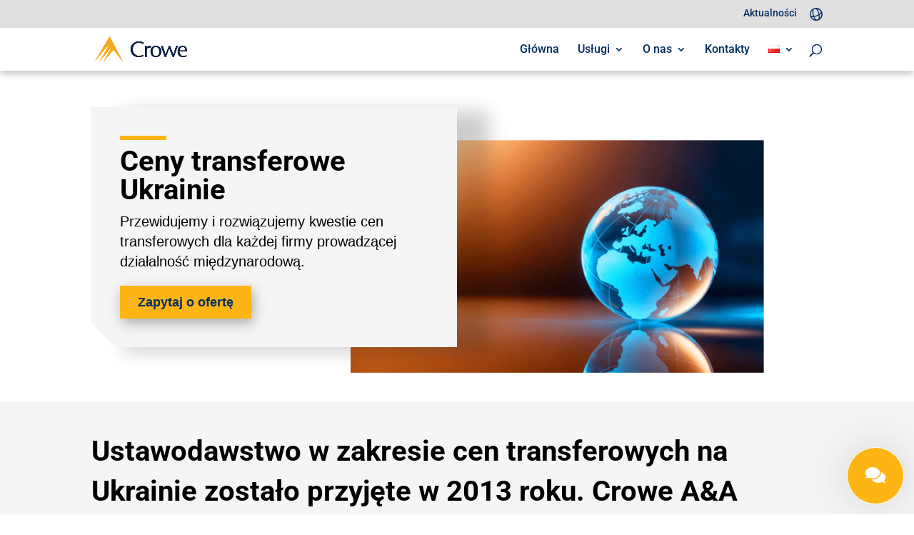

--- FILE ---
content_type: text/html; charset=UTF-8
request_url: https://croweerfolg.com.ua/pl/usluga/ceny-transferowe-ukrainie/
body_size: 58345
content:
<!DOCTYPE html> <html lang="pl-PL"> <head><script>if(navigator.userAgent.match(/MSIE|Internet Explorer/i)||navigator.userAgent.match(/Trident\/7\..*?rv:11/i)){let e=document.location.href;if(!e.match(/[?&]nonitro/)){if(e.indexOf("?")==-1){if(e.indexOf("#")==-1){document.location.href=e+"?nonitro=1"}else{document.location.href=e.replace("#","?nonitro=1#")}}else{if(e.indexOf("#")==-1){document.location.href=e+"&nonitro=1"}else{document.location.href=e.replace("#","&nonitro=1#")}}}}</script><link rel="preconnect" href="https://www.googletagmanager.com" /><link rel="preconnect" href="https://cdn-jalfb.nitrocdn.com" /><meta charset="UTF-8" /><meta http-equiv="X-UA-Compatible" content="IE=edge" /><meta name='robots' content='index, follow, max-image-preview:large, max-snippet:-1, max-video-preview:-1' /><title>Ceny transferowe Ukrainie - Crowe Erfolg Ukraine Ukrainie</title><meta name="description" content="Ustawodawstwo w zakresie cen transferowych na Ukrainie zostało przyjęte w 2013 roku. Crowe świadczy usługi w zakresie cen transferowych" /><meta property="og:locale" content="pl_PL" /><meta property="og:locale:alternate" content="uk_UA" /><meta property="og:locale:alternate" content="en_US" /><meta property="og:locale:alternate" content="de_DE" /><meta property="og:type" content="article" /><meta property="og:title" content="Ceny transferowe Ukrainie - Crowe Erfolg Ukraine Ukrainie" /><meta property="og:description" content="Ustawodawstwo w zakresie cen transferowych na Ukrainie zostało przyjęte w 2013 roku. Crowe świadczy usługi w zakresie cen transferowych" /><meta property="og:url" content="https://croweerfolg.com.ua/pl/usluga/ceny-transferowe-ukrainie/" /><meta property="og:site_name" content="Crowe Erfolg Ukraine" /><meta property="article:publisher" content="https://www.facebook.com/CroweAAUkraine/" /><meta property="article:modified_time" content="2024-01-11T08:20:56+00:00" /><meta property="og:image" content="https://croweerfolg.com.ua/wp-content/uploads/2023/03/transfertne-tsinoutvorennya.png" /><meta property="og:image:width" content="2048" /><meta property="og:image:height" content="1152" /><meta property="og:image:type" content="image/png" /><meta name="twitter:card" content="summary_large_image" /><meta name="twitter:site" content="@AuditCrowe" /><meta name="twitter:label1" content="Szacowany czas czytania" /><meta name="twitter:data1" content="9 minut" /><meta content="Divi v.4.27.2" name="generator" /><meta name="generator" content="WordPress 6.6.2" /><meta name="viewport" content="width=device-width, initial-scale=1.0, maximum-scale=1.0, user-scalable=0" /><meta name="msapplication-TileImage" content="https://croweerfolg.com.ua/wp-content/uploads/2023/02/favicon.png" /><meta name="generator" content="NitroPack" /><script>var NPSH,NitroScrollHelper;NPSH=NitroScrollHelper=function(){let e=null;const o=window.sessionStorage.getItem("nitroScrollPos");function t(){let e=JSON.parse(window.sessionStorage.getItem("nitroScrollPos"))||{};if(typeof e!=="object"){e={}}e[document.URL]=window.scrollY;window.sessionStorage.setItem("nitroScrollPos",JSON.stringify(e))}window.addEventListener("scroll",function(){if(e!==null){clearTimeout(e)}e=setTimeout(t,200)},{passive:true});let r={};r.getScrollPos=()=>{if(!o){return 0}const e=JSON.parse(o);return e[document.URL]||0};r.isScrolled=()=>{return r.getScrollPos()>document.documentElement.clientHeight*.5};return r}();</script><script>(function(){var a=false;var e=document.documentElement.classList;var i=navigator.userAgent.toLowerCase();var n=["android","iphone","ipad"];var r=n.length;var o;var d=null;for(var t=0;t<r;t++){o=n[t];if(i.indexOf(o)>-1)d=o;if(e.contains(o)){a=true;e.remove(o)}}if(a&&d){e.add(d);if(d=="iphone"||d=="ipad"){e.add("ios")}}})();</script><script type="text/worker" id="nitro-web-worker">var preloadRequests=0;var remainingCount={};var baseURI="";self.onmessage=function(e){switch(e.data.cmd){case"RESOURCE_PRELOAD":var o=e.data.requestId;remainingCount[o]=0;e.data.resources.forEach(function(e){preload(e,function(o){return function(){console.log(o+" DONE: "+e);if(--remainingCount[o]==0){self.postMessage({cmd:"RESOURCE_PRELOAD",requestId:o})}}}(o));remainingCount[o]++});break;case"SET_BASEURI":baseURI=e.data.uri;break}};async function preload(e,o){if(typeof URL!=="undefined"&&baseURI){try{var a=new URL(e,baseURI);e=a.href}catch(e){console.log("Worker error: "+e.message)}}console.log("Preloading "+e);try{var n=new Request(e,{mode:"no-cors",redirect:"follow"});await fetch(n);o()}catch(a){console.log(a);var r=new XMLHttpRequest;r.responseType="blob";r.onload=o;r.onerror=o;r.open("GET",e,true);r.send()}}</script><script id="nprl">(()=>{if(window.NPRL!=undefined)return;(function(e){var t=e.prototype;t.after||(t.after=function(){var e,t=arguments,n=t.length,r=0,i=this,o=i.parentNode,a=Node,c=String,u=document;if(o!==null){while(r<n){(e=t[r])instanceof a?(i=i.nextSibling)!==null?o.insertBefore(e,i):o.appendChild(e):o.appendChild(u.createTextNode(c(e)));++r}}})})(Element);var e,t;e=t=function(){var t=false;var r=window.URL||window.webkitURL;var i=true;var o=false;var a=2;var c=null;var u=null;var d=true;var s=window.nitroGtmExcludes!=undefined;var l=s?JSON.parse(atob(window.nitroGtmExcludes)).map(e=>new RegExp(e)):[];var f;var m;var v=null;var p=null;var g=null;var h={touch:["touchmove","touchend"],default:["mousemove","click","keydown","wheel"]};var E=true;var y=[];var w=false;var b=[];var S=0;var N=0;var L=false;var T=0;var R=null;var O=false;var A=false;var C=false;var P=[];var I=[];var M=[];var k=[];var x=false;var _={};var j=new Map;var B="noModule"in HTMLScriptElement.prototype;var q=requestAnimationFrame||mozRequestAnimationFrame||webkitRequestAnimationFrame||msRequestAnimationFrame;const D="gtm.js?id=";function H(e,t){if(!_[e]){_[e]=[]}_[e].push(t)}function U(e,t){if(_[e]){var n=0,r=_[e];for(var n=0;n<r.length;n++){r[n].call(this,t)}}}function Y(){(function(e,t){var r=null;var i=function(e){r(e)};var o=null;var a={};var c=null;var u=null;var d=0;e.addEventListener(t,function(r){if(["load","DOMContentLoaded"].indexOf(t)!=-1){if(u){Q(function(){e.triggerNitroEvent(t)})}c=true}else if(t=="readystatechange"){d++;n.ogReadyState=d==1?"interactive":"complete";if(u&&u>=d){n.documentReadyState=n.ogReadyState;Q(function(){e.triggerNitroEvent(t)})}}});e.addEventListener(t+"Nitro",function(e){if(["load","DOMContentLoaded"].indexOf(t)!=-1){if(!c){e.preventDefault();e.stopImmediatePropagation()}else{}u=true}else if(t=="readystatechange"){u=n.documentReadyState=="interactive"?1:2;if(d<u){e.preventDefault();e.stopImmediatePropagation()}}});switch(t){case"load":o="onload";break;case"readystatechange":o="onreadystatechange";break;case"pageshow":o="onpageshow";break;default:o=null;break}if(o){Object.defineProperty(e,o,{get:function(){return r},set:function(n){if(typeof n!=="function"){r=null;e.removeEventListener(t+"Nitro",i)}else{if(!r){e.addEventListener(t+"Nitro",i)}r=n}}})}Object.defineProperty(e,"addEventListener"+t,{value:function(r){if(r!=t||!n.startedScriptLoading||document.currentScript&&document.currentScript.hasAttribute("nitro-exclude")){}else{arguments[0]+="Nitro"}e.ogAddEventListener.apply(e,arguments);a[arguments[1]]=arguments[0]}});Object.defineProperty(e,"removeEventListener"+t,{value:function(t){var n=a[arguments[1]];arguments[0]=n;e.ogRemoveEventListener.apply(e,arguments)}});Object.defineProperty(e,"triggerNitroEvent"+t,{value:function(t,n){n=n||e;var r=new Event(t+"Nitro",{bubbles:true});r.isNitroPack=true;Object.defineProperty(r,"type",{get:function(){return t},set:function(){}});Object.defineProperty(r,"target",{get:function(){return n},set:function(){}});e.dispatchEvent(r)}});if(typeof e.triggerNitroEvent==="undefined"){(function(){var t=e.addEventListener;var n=e.removeEventListener;Object.defineProperty(e,"ogAddEventListener",{value:t});Object.defineProperty(e,"ogRemoveEventListener",{value:n});Object.defineProperty(e,"addEventListener",{value:function(n){var r="addEventListener"+n;if(typeof e[r]!=="undefined"){e[r].apply(e,arguments)}else{t.apply(e,arguments)}},writable:true});Object.defineProperty(e,"removeEventListener",{value:function(t){var r="removeEventListener"+t;if(typeof e[r]!=="undefined"){e[r].apply(e,arguments)}else{n.apply(e,arguments)}}});Object.defineProperty(e,"triggerNitroEvent",{value:function(t,n){var r="triggerNitroEvent"+t;if(typeof e[r]!=="undefined"){e[r].apply(e,arguments)}}})})()}}).apply(null,arguments)}Y(window,"load");Y(window,"pageshow");Y(window,"DOMContentLoaded");Y(document,"DOMContentLoaded");Y(document,"readystatechange");try{var F=new Worker(r.createObjectURL(new Blob([document.getElementById("nitro-web-worker").textContent],{type:"text/javascript"})))}catch(e){var F=new Worker("data:text/javascript;base64,"+btoa(document.getElementById("nitro-web-worker").textContent))}F.onmessage=function(e){if(e.data.cmd=="RESOURCE_PRELOAD"){U(e.data.requestId,e)}};if(typeof document.baseURI!=="undefined"){F.postMessage({cmd:"SET_BASEURI",uri:document.baseURI})}var G=function(e){if(--S==0){Q(K)}};var W=function(e){e.target.removeEventListener("load",W);e.target.removeEventListener("error",W);e.target.removeEventListener("nitroTimeout",W);if(e.type!="nitroTimeout"){clearTimeout(e.target.nitroTimeout)}if(--N==0&&S==0){Q(J)}};var X=function(e){var t=e.textContent;try{var n=r.createObjectURL(new Blob([t.replace(/^(?:<!--)?(.*?)(?:-->)?$/gm,"$1")],{type:"text/javascript"}))}catch(e){var n="data:text/javascript;base64,"+btoa(t.replace(/^(?:<!--)?(.*?)(?:-->)?$/gm,"$1"))}return n};var K=function(){n.documentReadyState="interactive";document.triggerNitroEvent("readystatechange");document.triggerNitroEvent("DOMContentLoaded");if(window.pageYOffset||window.pageXOffset){window.dispatchEvent(new Event("scroll"))}A=true;Q(function(){if(N==0){Q(J)}Q($)})};var J=function(){if(!A||O)return;O=true;R.disconnect();en();n.documentReadyState="complete";document.triggerNitroEvent("readystatechange");window.triggerNitroEvent("load",document);window.triggerNitroEvent("pageshow",document);if(window.pageYOffset||window.pageXOffset||location.hash){let e=typeof history.scrollRestoration!=="undefined"&&history.scrollRestoration=="auto";if(e&&typeof NPSH!=="undefined"&&NPSH.getScrollPos()>0&&window.pageYOffset>document.documentElement.clientHeight*.5){window.scrollTo(0,NPSH.getScrollPos())}else if(location.hash){try{let e=document.querySelector(location.hash);if(e){e.scrollIntoView()}}catch(e){}}}var e=null;if(a==1){e=eo}else{e=eu}Q(e)};var Q=function(e){setTimeout(e,0)};var V=function(e){if(e.type=="touchend"||e.type=="click"){g=e}};var $=function(){if(d&&g){setTimeout(function(e){return function(){var t=function(e,t,n){var r=new Event(e,{bubbles:true,cancelable:true});if(e=="click"){r.clientX=t;r.clientY=n}else{r.touches=[{clientX:t,clientY:n}]}return r};var n;if(e.type=="touchend"){var r=e.changedTouches[0];n=document.elementFromPoint(r.clientX,r.clientY);n.dispatchEvent(t("touchstart"),r.clientX,r.clientY);n.dispatchEvent(t("touchend"),r.clientX,r.clientY);n.dispatchEvent(t("click"),r.clientX,r.clientY)}else if(e.type=="click"){n=document.elementFromPoint(e.clientX,e.clientY);n.dispatchEvent(t("click"),e.clientX,e.clientY)}}}(g),150);g=null}};var z=function(e){if(e.tagName=="SCRIPT"&&!e.hasAttribute("data-nitro-for-id")&&!e.hasAttribute("nitro-document-write")||e.tagName=="IMG"&&(e.hasAttribute("src")||e.hasAttribute("srcset"))||e.tagName=="IFRAME"&&e.hasAttribute("src")||e.tagName=="LINK"&&e.hasAttribute("href")&&e.hasAttribute("rel")&&e.getAttribute("rel")=="stylesheet"){if(e.tagName==="IFRAME"&&e.src.indexOf("about:blank")>-1){return}var t="";switch(e.tagName){case"LINK":t=e.href;break;case"IMG":if(k.indexOf(e)>-1)return;t=e.srcset||e.src;break;default:t=e.src;break}var n=e.getAttribute("type");if(!t&&e.tagName!=="SCRIPT")return;if((e.tagName=="IMG"||e.tagName=="LINK")&&(t.indexOf("data:")===0||t.indexOf("blob:")===0))return;if(e.tagName=="SCRIPT"&&n&&n!=="text/javascript"&&n!=="application/javascript"){if(n!=="module"||!B)return}if(e.tagName==="SCRIPT"){if(k.indexOf(e)>-1)return;if(e.noModule&&B){return}let t=null;if(document.currentScript){if(document.currentScript.src&&document.currentScript.src.indexOf(D)>-1){t=document.currentScript}if(document.currentScript.hasAttribute("data-nitro-gtm-id")){e.setAttribute("data-nitro-gtm-id",document.currentScript.getAttribute("data-nitro-gtm-id"))}}else if(window.nitroCurrentScript){if(window.nitroCurrentScript.src&&window.nitroCurrentScript.src.indexOf(D)>-1){t=window.nitroCurrentScript}}if(t&&s){let n=false;for(const t of l){n=e.src?t.test(e.src):t.test(e.textContent);if(n){break}}if(!n){e.type="text/googletagmanagerscript";let n=t.hasAttribute("data-nitro-gtm-id")?t.getAttribute("data-nitro-gtm-id"):t.id;if(!j.has(n)){j.set(n,[])}let r=j.get(n);r.push(e);return}}if(!e.src){if(e.textContent.length>0){e.textContent+="\n;if(document.currentScript.nitroTimeout) {clearTimeout(document.currentScript.nitroTimeout);}; setTimeout(function() { this.dispatchEvent(new Event('load')); }.bind(document.currentScript), 0);"}else{return}}else{}k.push(e)}if(!e.hasOwnProperty("nitroTimeout")){N++;e.addEventListener("load",W,true);e.addEventListener("error",W,true);e.addEventListener("nitroTimeout",W,true);e.nitroTimeout=setTimeout(function(){console.log("Resource timed out",e);e.dispatchEvent(new Event("nitroTimeout"))},5e3)}}};var Z=function(e){if(e.hasOwnProperty("nitroTimeout")&&e.nitroTimeout){clearTimeout(e.nitroTimeout);e.nitroTimeout=null;e.dispatchEvent(new Event("nitroTimeout"))}};document.documentElement.addEventListener("load",function(e){if(e.target.tagName=="SCRIPT"||e.target.tagName=="IMG"){k.push(e.target)}},true);document.documentElement.addEventListener("error",function(e){if(e.target.tagName=="SCRIPT"||e.target.tagName=="IMG"){k.push(e.target)}},true);var ee=["appendChild","replaceChild","insertBefore","prepend","append","before","after","replaceWith","insertAdjacentElement"];var et=function(){if(s){window._nitro_setTimeout=window.setTimeout;window.setTimeout=function(e,t,...n){let r=document.currentScript||window.nitroCurrentScript;if(!r||r.src&&r.src.indexOf(D)==-1){return window._nitro_setTimeout.call(window,e,t,...n)}return window._nitro_setTimeout.call(window,function(e,t){return function(...n){window.nitroCurrentScript=e;t(...n)}}(r,e),t,...n)}}ee.forEach(function(e){HTMLElement.prototype["og"+e]=HTMLElement.prototype[e];HTMLElement.prototype[e]=function(...t){if(this.parentNode||this===document.documentElement){switch(e){case"replaceChild":case"insertBefore":t.pop();break;case"insertAdjacentElement":t.shift();break}t.forEach(function(e){if(!e)return;if(e.tagName=="SCRIPT"){z(e)}else{if(e.children&&e.children.length>0){e.querySelectorAll("script").forEach(z)}}})}return this["og"+e].apply(this,arguments)}})};var en=function(){if(s&&typeof window._nitro_setTimeout==="function"){window.setTimeout=window._nitro_setTimeout}ee.forEach(function(e){HTMLElement.prototype[e]=HTMLElement.prototype["og"+e]})};var er=async function(){if(o){ef(f);ef(V);if(v){clearTimeout(v);v=null}}if(T===1){L=true;return}else if(T===0){T=-1}n.startedScriptLoading=true;Object.defineProperty(document,"readyState",{get:function(){return n.documentReadyState},set:function(){}});var e=document.documentElement;var t={attributes:true,attributeFilter:["src"],childList:true,subtree:true};R=new MutationObserver(function(e,t){e.forEach(function(e){if(e.type=="childList"&&e.addedNodes.length>0){e.addedNodes.forEach(function(e){if(!document.documentElement.contains(e)){return}if(e.tagName=="IMG"||e.tagName=="IFRAME"||e.tagName=="LINK"){z(e)}})}if(e.type=="childList"&&e.removedNodes.length>0){e.removedNodes.forEach(function(e){if(e.tagName=="IFRAME"||e.tagName=="LINK"){Z(e)}})}if(e.type=="attributes"){var t=e.target;if(!document.documentElement.contains(t)){return}if(t.tagName=="IFRAME"||t.tagName=="LINK"||t.tagName=="IMG"||t.tagName=="SCRIPT"){z(t)}}})});R.observe(e,t);if(!s){et()}await Promise.all(P);var r=b.shift();var i=null;var a=false;while(r){var c;var u=JSON.parse(atob(r.meta));var d=u.delay;if(r.type=="inline"){var l=document.getElementById(r.id);if(l){l.remove()}else{r=b.shift();continue}c=X(l);if(c===false){r=b.shift();continue}}else{c=r.src}if(!a&&r.type!="inline"&&(typeof u.attributes.async!="undefined"||typeof u.attributes.defer!="undefined")){if(i===null){i=r}else if(i===r){a=true}if(!a){b.push(r);r=b.shift();continue}}var m=document.createElement("script");m.src=c;m.setAttribute("data-nitro-for-id",r.id);for(var p in u.attributes){try{if(u.attributes[p]===false){m.setAttribute(p,"")}else{m.setAttribute(p,u.attributes[p])}}catch(e){console.log("Error while setting script attribute",m,e)}}m.async=false;if(u.canonicalLink!=""&&Object.getOwnPropertyDescriptor(m,"src")?.configurable!==false){(e=>{Object.defineProperty(m,"src",{get:function(){return e.canonicalLink},set:function(){}})})(u)}if(d){setTimeout((function(e,t){var n=document.querySelector("[data-nitro-marker-id='"+t+"']");if(n){n.after(e)}else{document.head.appendChild(e)}}).bind(null,m,r.id),d)}else{m.addEventListener("load",G);m.addEventListener("error",G);if(!m.noModule||!B){S++}var g=document.querySelector("[data-nitro-marker-id='"+r.id+"']");if(g){Q(function(e,t){return function(){e.after(t)}}(g,m))}else{Q(function(e){return function(){document.head.appendChild(e)}}(m))}}r=b.shift()}};var ei=function(){var e=document.getElementById("nitro-deferred-styles");var t=document.createElement("div");t.innerHTML=e.textContent;return t};var eo=async function(e){isPreload=e&&e.type=="NitroPreload";if(!isPreload){T=-1;E=false;if(o){ef(f);ef(V);if(v){clearTimeout(v);v=null}}}if(w===false){var t=ei();let e=t.querySelectorAll('style,link[rel="stylesheet"]');w=e.length;if(w){let e=document.getElementById("nitro-deferred-styles-marker");e.replaceWith.apply(e,t.childNodes)}else if(isPreload){Q(ed)}else{es()}}else if(w===0&&!isPreload){es()}};var ea=function(){var e=ei();var t=e.childNodes;var n;var r=[];for(var i=0;i<t.length;i++){n=t[i];if(n.href){r.push(n.href)}}var o="css-preload";H(o,function(e){eo(new Event("NitroPreload"))});if(r.length){F.postMessage({cmd:"RESOURCE_PRELOAD",resources:r,requestId:o})}else{Q(function(){U(o)})}};var ec=function(){if(T===-1)return;T=1;var e=[];var t,n;for(var r=0;r<b.length;r++){t=b[r];if(t.type!="inline"){if(t.src){n=JSON.parse(atob(t.meta));if(n.delay)continue;if(n.attributes.type&&n.attributes.type=="module"&&!B)continue;e.push(t.src)}}}if(e.length){var i="js-preload";H(i,function(e){T=2;if(L){Q(er)}});F.postMessage({cmd:"RESOURCE_PRELOAD",resources:e,requestId:i})}};var eu=function(){while(I.length){style=I.shift();if(style.hasAttribute("nitropack-onload")){style.setAttribute("onload",style.getAttribute("nitropack-onload"));Q(function(e){return function(){e.dispatchEvent(new Event("load"))}}(style))}}while(M.length){style=M.shift();if(style.hasAttribute("nitropack-onerror")){style.setAttribute("onerror",style.getAttribute("nitropack-onerror"));Q(function(e){return function(){e.dispatchEvent(new Event("error"))}}(style))}}};var ed=function(){if(!x){if(i){Q(function(){var e=document.getElementById("nitro-critical-css");if(e){e.remove()}})}x=true;onStylesLoadEvent=new Event("NitroStylesLoaded");onStylesLoadEvent.isNitroPack=true;window.dispatchEvent(onStylesLoadEvent)}};var es=function(){if(a==2){Q(er)}else{eu()}};var el=function(e){m.forEach(function(t){document.addEventListener(t,e,true)})};var ef=function(e){m.forEach(function(t){document.removeEventListener(t,e,true)})};if(s){et()}return{setAutoRemoveCriticalCss:function(e){i=e},registerScript:function(e,t,n){b.push({type:"remote",src:e,id:t,meta:n})},registerInlineScript:function(e,t){b.push({type:"inline",id:e,meta:t})},registerStyle:function(e,t,n){y.push({href:e,rel:t,media:n})},onLoadStyle:function(e){I.push(e);if(w!==false&&--w==0){Q(ed);if(E){E=false}else{es()}}},onErrorStyle:function(e){M.push(e);if(w!==false&&--w==0){Q(ed);if(E){E=false}else{es()}}},loadJs:function(e,t){if(!e.src){var n=X(e);if(n!==false){e.src=n;e.textContent=""}}if(t){Q(function(e,t){return function(){e.after(t)}}(t,e))}else{Q(function(e){return function(){document.head.appendChild(e)}}(e))}},loadQueuedResources:async function(){window.dispatchEvent(new Event("NitroBootStart"));if(p){clearTimeout(p);p=null}window.removeEventListener("load",e.loadQueuedResources);f=a==1?er:eo;if(!o||g){Q(f)}else{if(navigator.userAgent.indexOf(" Edge/")==-1){ea();H("css-preload",ec)}el(f);if(u){if(c){v=setTimeout(f,c)}}else{}}},fontPreload:function(e){var t="critical-fonts";H(t,function(e){document.getElementById("nitro-critical-fonts").type="text/css"});F.postMessage({cmd:"RESOURCE_PRELOAD",resources:e,requestId:t})},boot:function(){if(t)return;t=true;C=typeof NPSH!=="undefined"&&NPSH.isScrolled();let n=document.prerendering;if(location.hash||C||n){o=false}m=h.default.concat(h.touch);p=setTimeout(e.loadQueuedResources,1500);el(V);if(C){e.loadQueuedResources()}else{window.addEventListener("load",e.loadQueuedResources)}},addPrerequisite:function(e){P.push(e)},getTagManagerNodes:function(e){if(!e)return j;return j.get(e)??[]}}}();var n,r;n=r=function(){var t=document.write;return{documentWrite:function(n,r){if(n&&n.hasAttribute("nitro-exclude")){return t.call(document,r)}var i=null;if(n.documentWriteContainer){i=n.documentWriteContainer}else{i=document.createElement("span");n.documentWriteContainer=i}var o=null;if(n){if(n.hasAttribute("data-nitro-for-id")){o=document.querySelector('template[data-nitro-marker-id="'+n.getAttribute("data-nitro-for-id")+'"]')}else{o=n}}i.innerHTML+=r;i.querySelectorAll("script").forEach(function(e){e.setAttribute("nitro-document-write","")});if(!i.parentNode){if(o){o.parentNode.insertBefore(i,o)}else{document.body.appendChild(i)}}var a=document.createElement("span");a.innerHTML=r;var c=a.querySelectorAll("script");if(c.length){c.forEach(function(t){var n=t.getAttributeNames();var r=document.createElement("script");n.forEach(function(e){r.setAttribute(e,t.getAttribute(e))});r.async=false;if(!t.src&&t.textContent){r.textContent=t.textContent}e.loadJs(r,o)})}},TrustLogo:function(e,t){var n=document.getElementById(e);var r=document.createElement("img");r.src=t;n.parentNode.insertBefore(r,n)},documentReadyState:"loading",ogReadyState:document.readyState,startedScriptLoading:false,loadScriptDelayed:function(e,t){setTimeout(function(){var t=document.createElement("script");t.src=e;document.head.appendChild(t)},t)}}}();document.write=function(e){n.documentWrite(document.currentScript,e)};document.writeln=function(e){n.documentWrite(document.currentScript,e+"\n")};window.NPRL=e;window.NitroResourceLoader=t;window.NPh=n;window.NitroPackHelper=r})();</script><template id="nitro-deferred-styles-marker"></template><style id="nitro-fonts">@font-face{font-family:"Roboto";font-style:italic;font-weight:100;font-stretch:normal;font-display:swap;src:url("https://fonts.gstatic.com/s/roboto/v50/KFOKCnqEu92Fr1Mu53ZEC9_Vu3r1gIhOszmOClHrs6ljXfMMLoHRiA8.ttf") format("truetype")}@font-face{font-family:"Roboto";font-style:italic;font-weight:300;font-stretch:normal;font-display:swap;src:url("https://fonts.gstatic.com/s/roboto/v50/KFOKCnqEu92Fr1Mu53ZEC9_Vu3r1gIhOszmOClHrs6ljXfMMLt_QiA8.ttf") format("truetype")}@font-face{font-family:"Roboto";font-style:italic;font-weight:400;font-stretch:normal;font-display:swap;src:url("https://fonts.gstatic.com/s/roboto/v50/KFOKCnqEu92Fr1Mu53ZEC9_Vu3r1gIhOszmOClHrs6ljXfMMLoHQiA8.ttf") format("truetype")}@font-face{font-family:"Roboto";font-style:italic;font-weight:500;font-stretch:normal;font-display:swap;src:url("https://fonts.gstatic.com/s/roboto/v50/KFOKCnqEu92Fr1Mu53ZEC9_Vu3r1gIhOszmOClHrs6ljXfMMLrPQiA8.ttf") format("truetype")}@font-face{font-family:"Roboto";font-style:italic;font-weight:700;font-stretch:normal;font-display:swap;src:url("https://fonts.gstatic.com/s/roboto/v50/KFOKCnqEu92Fr1Mu53ZEC9_Vu3r1gIhOszmOClHrs6ljXfMMLmbXiA8.ttf") format("truetype")}@font-face{font-family:"Roboto";font-style:italic;font-weight:900;font-stretch:normal;font-display:swap;src:url("https://fonts.gstatic.com/s/roboto/v50/KFOKCnqEu92Fr1Mu53ZEC9_Vu3r1gIhOszmOClHrs6ljXfMMLijXiA8.ttf") format("truetype")}@font-face{font-family:"Roboto";font-style:normal;font-weight:100;font-stretch:normal;font-display:swap;src:url("https://fonts.gstatic.com/s/roboto/v50/KFOMCnqEu92Fr1ME7kSn66aGLdTylUAMQXC89YmC2DPNWubEbGmT.ttf") format("truetype")}@font-face{font-family:"Roboto";font-style:normal;font-weight:300;font-stretch:normal;font-display:swap;src:url("https://fonts.gstatic.com/s/roboto/v50/KFOMCnqEu92Fr1ME7kSn66aGLdTylUAMQXC89YmC2DPNWuaabWmT.ttf") format("truetype")}@font-face{font-family:"Roboto";font-style:normal;font-weight:400;font-stretch:normal;font-display:swap;src:url("https://fonts.gstatic.com/s/roboto/v50/KFOMCnqEu92Fr1ME7kSn66aGLdTylUAMQXC89YmC2DPNWubEbWmT.ttf") format("truetype")}@font-face{font-family:"Roboto";font-style:normal;font-weight:500;font-stretch:normal;font-display:swap;src:url("https://fonts.gstatic.com/s/roboto/v50/KFOMCnqEu92Fr1ME7kSn66aGLdTylUAMQXC89YmC2DPNWub2bWmT.ttf") format("truetype")}@font-face{font-family:"Roboto";font-style:normal;font-weight:700;font-stretch:normal;font-display:swap;src:url("https://fonts.gstatic.com/s/roboto/v50/KFOMCnqEu92Fr1ME7kSn66aGLdTylUAMQXC89YmC2DPNWuYjammT.ttf") format("truetype")}@font-face{font-family:"Roboto";font-style:normal;font-weight:900;font-stretch:normal;font-display:swap;src:url("https://fonts.gstatic.com/s/roboto/v50/KFOMCnqEu92Fr1ME7kSn66aGLdTylUAMQXC89YmC2DPNWuZtammT.ttf") format("truetype")}@font-face{font-family:"Roboto";font-style:italic;font-weight:100;font-stretch:normal;font-display:swap;src:url("https://fonts.gstatic.com/l/font?kit=KFOKCnqEu92Fr1Mu53ZEC9_Vu3r1gIhOszmOClHrs6ljXfMMLoHRiAw&skey=c608c610063635f9&v=v50") format("woff")}@font-face{font-family:"Roboto";font-style:italic;font-weight:300;font-stretch:normal;font-display:swap;src:url("https://fonts.gstatic.com/l/font?kit=KFOKCnqEu92Fr1Mu53ZEC9_Vu3r1gIhOszmOClHrs6ljXfMMLt_QiAw&skey=c608c610063635f9&v=v50") format("woff")}@font-face{font-family:"Roboto";font-style:italic;font-weight:400;font-stretch:normal;font-display:swap;src:url("https://fonts.gstatic.com/l/font?kit=KFOKCnqEu92Fr1Mu53ZEC9_Vu3r1gIhOszmOClHrs6ljXfMMLoHQiAw&skey=c608c610063635f9&v=v50") format("woff")}@font-face{font-family:"Roboto";font-style:italic;font-weight:500;font-stretch:normal;font-display:swap;src:url("https://fonts.gstatic.com/l/font?kit=KFOKCnqEu92Fr1Mu53ZEC9_Vu3r1gIhOszmOClHrs6ljXfMMLrPQiAw&skey=c608c610063635f9&v=v50") format("woff")}@font-face{font-family:"Roboto";font-style:italic;font-weight:700;font-stretch:normal;font-display:swap;src:url("https://fonts.gstatic.com/l/font?kit=KFOKCnqEu92Fr1Mu53ZEC9_Vu3r1gIhOszmOClHrs6ljXfMMLmbXiAw&skey=c608c610063635f9&v=v50") format("woff")}@font-face{font-family:"Roboto";font-style:italic;font-weight:900;font-stretch:normal;font-display:swap;src:url("https://fonts.gstatic.com/l/font?kit=KFOKCnqEu92Fr1Mu53ZEC9_Vu3r1gIhOszmOClHrs6ljXfMMLijXiAw&skey=c608c610063635f9&v=v50") format("woff")}@font-face{font-family:"Roboto";font-style:normal;font-weight:100;font-stretch:normal;font-display:swap;src:url("https://fonts.gstatic.com/l/font?kit=KFOMCnqEu92Fr1ME7kSn66aGLdTylUAMQXC89YmC2DPNWubEbGmQ&skey=a0a0114a1dcab3ac&v=v50") format("woff")}@font-face{font-family:"Roboto";font-style:normal;font-weight:300;font-stretch:normal;font-display:swap;src:url("https://fonts.gstatic.com/l/font?kit=KFOMCnqEu92Fr1ME7kSn66aGLdTylUAMQXC89YmC2DPNWuaabWmQ&skey=a0a0114a1dcab3ac&v=v50") format("woff")}@font-face{font-family:"Roboto";font-style:normal;font-weight:400;font-stretch:normal;font-display:swap;src:url("https://fonts.gstatic.com/l/font?kit=KFOMCnqEu92Fr1ME7kSn66aGLdTylUAMQXC89YmC2DPNWubEbWmQ&skey=a0a0114a1dcab3ac&v=v50") format("woff")}@font-face{font-family:"Roboto";font-style:normal;font-weight:500;font-stretch:normal;font-display:swap;src:url("https://fonts.gstatic.com/l/font?kit=KFOMCnqEu92Fr1ME7kSn66aGLdTylUAMQXC89YmC2DPNWub2bWmQ&skey=a0a0114a1dcab3ac&v=v50") format("woff")}@font-face{font-family:"Roboto";font-style:normal;font-weight:700;font-stretch:normal;font-display:swap;src:url("https://fonts.gstatic.com/l/font?kit=KFOMCnqEu92Fr1ME7kSn66aGLdTylUAMQXC89YmC2DPNWuYjammQ&skey=a0a0114a1dcab3ac&v=v50") format("woff")}@font-face{font-family:"Roboto";font-style:normal;font-weight:900;font-stretch:normal;font-display:swap;src:url("https://fonts.gstatic.com/l/font?kit=KFOMCnqEu92Fr1ME7kSn66aGLdTylUAMQXC89YmC2DPNWuZtammQ&skey=a0a0114a1dcab3ac&v=v50") format("woff")}@font-face{font-family:"Roboto";font-style:italic;font-weight:100;font-stretch:normal;font-display:swap;src:url("https://fonts.gstatic.com/s/roboto/v50/KFOKCnqEu92Fr1Mu53ZEC9_Vu3r1gIhOszmOClHrs6ljXfMMLoHRiAo.woff2") format("woff2")}@font-face{font-family:"Roboto";font-style:italic;font-weight:300;font-stretch:normal;font-display:swap;src:url("https://fonts.gstatic.com/s/roboto/v50/KFOKCnqEu92Fr1Mu53ZEC9_Vu3r1gIhOszmOClHrs6ljXfMMLt_QiAo.woff2") format("woff2")}@font-face{font-family:"Roboto";font-style:italic;font-weight:400;font-stretch:normal;font-display:swap;src:url("https://fonts.gstatic.com/s/roboto/v50/KFOKCnqEu92Fr1Mu53ZEC9_Vu3r1gIhOszmOClHrs6ljXfMMLoHQiAo.woff2") format("woff2")}@font-face{font-family:"Roboto";font-style:italic;font-weight:500;font-stretch:normal;font-display:swap;src:url("https://fonts.gstatic.com/s/roboto/v50/KFOKCnqEu92Fr1Mu53ZEC9_Vu3r1gIhOszmOClHrs6ljXfMMLrPQiAo.woff2") format("woff2")}@font-face{font-family:"Roboto";font-style:italic;font-weight:700;font-stretch:normal;font-display:swap;src:url("https://fonts.gstatic.com/s/roboto/v50/KFOKCnqEu92Fr1Mu53ZEC9_Vu3r1gIhOszmOClHrs6ljXfMMLmbXiAo.woff2") format("woff2")}@font-face{font-family:"Roboto";font-style:italic;font-weight:900;font-stretch:normal;font-display:swap;src:url("https://fonts.gstatic.com/s/roboto/v50/KFOKCnqEu92Fr1Mu53ZEC9_Vu3r1gIhOszmOClHrs6ljXfMMLijXiAo.woff2") format("woff2")}@font-face{font-family:"Roboto";font-style:normal;font-weight:100;font-stretch:normal;font-display:swap;src:url("https://fonts.gstatic.com/s/roboto/v50/KFOMCnqEu92Fr1ME7kSn66aGLdTylUAMQXC89YmC2DPNWubEbGmW.woff2") format("woff2")}@font-face{font-family:"Roboto";font-style:normal;font-weight:300;font-stretch:normal;font-display:swap;src:url("https://fonts.gstatic.com/s/roboto/v50/KFOMCnqEu92Fr1ME7kSn66aGLdTylUAMQXC89YmC2DPNWuaabWmW.woff2") format("woff2")}@font-face{font-family:"Roboto";font-style:normal;font-weight:400;font-stretch:normal;font-display:swap;src:url("https://fonts.gstatic.com/s/roboto/v50/KFOMCnqEu92Fr1ME7kSn66aGLdTylUAMQXC89YmC2DPNWubEbWmW.woff2") format("woff2")}@font-face{font-family:"Roboto";font-style:normal;font-weight:500;font-stretch:normal;font-display:swap;src:url("https://fonts.gstatic.com/s/roboto/v50/KFOMCnqEu92Fr1ME7kSn66aGLdTylUAMQXC89YmC2DPNWub2bWmW.woff2") format("woff2")}@font-face{font-family:"Roboto";font-style:normal;font-weight:700;font-stretch:normal;font-display:swap;src:url("https://fonts.gstatic.com/s/roboto/v50/KFOMCnqEu92Fr1ME7kSn66aGLdTylUAMQXC89YmC2DPNWuYjammW.woff2") format("woff2")}@font-face{font-family:"Roboto";font-style:normal;font-weight:900;font-stretch:normal;font-display:swap;src:url("https://fonts.gstatic.com/s/roboto/v50/KFOMCnqEu92Fr1ME7kSn66aGLdTylUAMQXC89YmC2DPNWuZtammW.woff2") format("woff2")}@font-face{font-family:ETmodules;font-display:swap;src:url("https://cdn-jalfb.nitrocdn.com/SwdPiYmryEYlJuJIySCKKxMBJYlgcGvs/assets/static/source/rev-c823b19/croweerfolg.com.ua/wp-content/themes/Divi/core/admin/fonts/modules/all/modules.eot");src:url("https://cdn-jalfb.nitrocdn.com/SwdPiYmryEYlJuJIySCKKxMBJYlgcGvs/assets/static/source/rev-c823b19/croweerfolg.com.ua/wp-content/themes/Divi/core/admin/fonts/modules/all/modules.ttf") format("truetype");font-weight:400;font-style:normal}@font-face{font-family:FontAwesome;font-style:normal;font-weight:400;font-display:swap;src:url("https://cdn-jalfb.nitrocdn.com/SwdPiYmryEYlJuJIySCKKxMBJYlgcGvs/assets/static/source/rev-c823b19/croweerfolg.com.ua/wp-content/themes/Divi/core/admin/fonts/fontawesome/fa-regular-400.eot");src:url("https://cdn-jalfb.nitrocdn.com/SwdPiYmryEYlJuJIySCKKxMBJYlgcGvs/assets/static/source/rev-c823b19/croweerfolg.com.ua/wp-content/themes/Divi/core/admin/fonts/fontawesome/fa-regular-400.woff2") format("woff2")}@font-face{font-family:FontAwesome;font-style:normal;font-weight:900;font-display:swap;src:url("https://cdn-jalfb.nitrocdn.com/SwdPiYmryEYlJuJIySCKKxMBJYlgcGvs/assets/static/source/rev-c823b19/croweerfolg.com.ua/wp-content/themes/Divi/core/admin/fonts/fontawesome/fa-solid-900.eot");src:url("https://cdn-jalfb.nitrocdn.com/SwdPiYmryEYlJuJIySCKKxMBJYlgcGvs/assets/static/source/rev-c823b19/croweerfolg.com.ua/wp-content/themes/Divi/core/admin/fonts/fontawesome/fa-solid-900.woff2") format("woff2")}@font-face{font-family:FontAwesome;font-style:normal;font-weight:400;font-display:swap;src:url("https://cdn-jalfb.nitrocdn.com/SwdPiYmryEYlJuJIySCKKxMBJYlgcGvs/assets/static/source/rev-c823b19/croweerfolg.com.ua/wp-content/themes/Divi/core/admin/fonts/fontawesome/fa-brands-400.eot");src:url("https://cdn-jalfb.nitrocdn.com/SwdPiYmryEYlJuJIySCKKxMBJYlgcGvs/assets/static/source/rev-c823b19/croweerfolg.com.ua/wp-content/themes/Divi/core/admin/fonts/fontawesome/fa-brands-400.woff2") format("woff2")}@font-face{font-family:"Font Awesome 5 Brands";font-style:normal;font-weight:400;font-display:swap;src:url("https://cdn-jalfb.nitrocdn.com/SwdPiYmryEYlJuJIySCKKxMBJYlgcGvs/assets/static/source/rev-c823b19/croweerfolg.com.ua/wp-content/plugins/divi-social-sharing-buttons/includes/assets/webfonts/fa-brands-400.eot");src:url("https://cdn-jalfb.nitrocdn.com/SwdPiYmryEYlJuJIySCKKxMBJYlgcGvs/assets/static/source/rev-c823b19/croweerfolg.com.ua/wp-content/plugins/divi-social-sharing-buttons/includes/assets/webfonts/fa-brands-400.woff2") format("woff2")}@font-face{font-family:"Font Awesome 5 Free";font-style:normal;font-weight:400;font-display:swap;src:url("https://cdn-jalfb.nitrocdn.com/SwdPiYmryEYlJuJIySCKKxMBJYlgcGvs/assets/static/source/rev-c823b19/croweerfolg.com.ua/wp-content/plugins/divi-social-sharing-buttons/includes/assets/webfonts/fa-regular-400.eot");src:url("https://cdn-jalfb.nitrocdn.com/SwdPiYmryEYlJuJIySCKKxMBJYlgcGvs/assets/static/source/rev-c823b19/croweerfolg.com.ua/wp-content/plugins/divi-social-sharing-buttons/includes/assets/webfonts/fa-regular-400.woff2") format("woff2")}</style><style type="text/css" id="nitro-critical-css">input:-webkit-autofill{-webkit-box-shadow:0 0 0 30px white inset}:root{--ss-primary-color:#5897fb;--ss-bg-color:#fff;--ss-font-color:#4d4d4d;--ss-font-placeholder-color:#8d8d8d;--ss-disabled-color:#dcdee2;--ss-border-color:#dcdee2;--ss-highlight-color:#fffb8c;--ss-success-color:#00b755;--ss-error-color:#dc3545;--ss-focus-color:#5897fb;--ss-main-height:30px;--ss-content-height:300px;--ss-spacing-l:7px;--ss-spacing-m:5px;--ss-spacing-s:3px;--ss-animation-timing:.2s;--ss-border-radius:4px}:root{--iti-hover-color:rgba(0,0,0,.05);--iti-text-gray:#999;--iti-border-gray:#ccc;--iti-spacer-horizontal:8px;--iti-flag-height:15px;--iti-flag-width:20px;--iti-border-width:1px;--iti-arrow-height:4px;--iti-arrow-width:6px;--iti-triangle-border:calc(var(--iti-arrow-width) / 2);--iti-arrow-padding:6px;--iti-arrow-color:#555;--iti-input-padding:6px;--iti-right-hand-selected-country-padding:calc(var(--iti-spacer-horizontal) + var(--iti-spacer-horizontal) + var(--iti-flag-width));--iti-selected-country-arrow-padding:calc(var(--iti-arrow-padding) + var(--iti-arrow-padding) + var(--iti-flag-width) + var(--iti-spacer-horizontal) + var(--iti-arrow-width) + var(--iti-input-padding));--iti-path-flags-1x:url("https://croweerfolg.com.ua/wp-content/plugins/formidable/img/flags.png?1");--iti-path-flags-2x:url("https://croweerfolg.com.ua/wp-content/plugins/formidable/img/flags@2x.png?1");--iti-path-globe-1x:url("https://croweerfolg.com.ua/wp-content/plugins/formidable/img/globe.png");--iti-path-globe-2x:url("https://croweerfolg.com.ua/wp-content/plugins/formidable/img/globe@2x.png");--iti-mobile-popup-margin:30px}.menu-item img._mi{display:inline-block;vertical-align:middle}.menu-item img._before{margin-right:.5em}:root{--wp--preset--aspect-ratio--square:1;--wp--preset--aspect-ratio--4-3:4/3;--wp--preset--aspect-ratio--3-4:3/4;--wp--preset--aspect-ratio--3-2:3/2;--wp--preset--aspect-ratio--2-3:2/3;--wp--preset--aspect-ratio--16-9:16/9;--wp--preset--aspect-ratio--9-16:9/16;--wp--preset--color--black:#000;--wp--preset--color--cyan-bluish-gray:#abb8c3;--wp--preset--color--white:#fff;--wp--preset--color--pale-pink:#f78da7;--wp--preset--color--vivid-red:#cf2e2e;--wp--preset--color--luminous-vivid-orange:#ff6900;--wp--preset--color--luminous-vivid-amber:#fcb900;--wp--preset--color--light-green-cyan:#7bdcb5;--wp--preset--color--vivid-green-cyan:#00d084;--wp--preset--color--pale-cyan-blue:#8ed1fc;--wp--preset--color--vivid-cyan-blue:#0693e3;--wp--preset--color--vivid-purple:#9b51e0;--wp--preset--gradient--vivid-cyan-blue-to-vivid-purple:linear-gradient(135deg,rgba(6,147,227,1) 0%,#9b51e0 100%);--wp--preset--gradient--light-green-cyan-to-vivid-green-cyan:linear-gradient(135deg,#7adcb4 0%,#00d082 100%);--wp--preset--gradient--luminous-vivid-amber-to-luminous-vivid-orange:linear-gradient(135deg,rgba(252,185,0,1) 0%,rgba(255,105,0,1) 100%);--wp--preset--gradient--luminous-vivid-orange-to-vivid-red:linear-gradient(135deg,rgba(255,105,0,1) 0%,#cf2e2e 100%);--wp--preset--gradient--very-light-gray-to-cyan-bluish-gray:linear-gradient(135deg,#eee 0%,#a9b8c3 100%);--wp--preset--gradient--cool-to-warm-spectrum:linear-gradient(135deg,#4aeadc 0%,#9778d1 20%,#cf2aba 40%,#ee2c82 60%,#fb6962 80%,#fef84c 100%);--wp--preset--gradient--blush-light-purple:linear-gradient(135deg,#ffceec 0%,#9896f0 100%);--wp--preset--gradient--blush-bordeaux:linear-gradient(135deg,#fecda5 0%,#fe2d2d 50%,#6b003e 100%);--wp--preset--gradient--luminous-dusk:linear-gradient(135deg,#ffcb70 0%,#c751c0 50%,#4158d0 100%);--wp--preset--gradient--pale-ocean:linear-gradient(135deg,#fff5cb 0%,#b6e3d4 50%,#33a7b5 100%);--wp--preset--gradient--electric-grass:linear-gradient(135deg,#caf880 0%,#71ce7e 100%);--wp--preset--gradient--midnight:linear-gradient(135deg,#020381 0%,#2874fc 100%);--wp--preset--font-size--small:13px;--wp--preset--font-size--medium:20px;--wp--preset--font-size--large:36px;--wp--preset--font-size--x-large:42px;--wp--preset--spacing--20:.44rem;--wp--preset--spacing--30:.67rem;--wp--preset--spacing--40:1rem;--wp--preset--spacing--50:1.5rem;--wp--preset--spacing--60:2.25rem;--wp--preset--spacing--70:3.38rem;--wp--preset--spacing--80:5.06rem;--wp--preset--shadow--natural:6px 6px 9px rgba(0,0,0,.2);--wp--preset--shadow--deep:12px 12px 50px rgba(0,0,0,.4);--wp--preset--shadow--sharp:6px 6px 0px rgba(0,0,0,.2);--wp--preset--shadow--outlined:6px 6px 0px -3px rgba(255,255,255,1),6px 6px rgba(0,0,0,1);--wp--preset--shadow--crisp:6px 6px 0px rgba(0,0,0,1)}:root{--wp--style--global--content-size:823px;--wp--style--global--wide-size:1080px}:where(body){margin:0}body{padding-top:0px;padding-right:0px;padding-bottom:0px;padding-left:0px}.dssb-sharing-text{color:#fff;font-size:14px;width:100%}.et_pb_text_align_left{text-align:left}.et_pb_text_align_center{text-align:center}:root{--iti-hover-color:rgba(0,0,0,.05);--iti-text-gray:#999;--iti-border-gray:#ccc;--iti-spacer-horizontal:8px;--iti-flag-height:15px;--iti-flag-width:20px;--iti-border-width:1px;--iti-arrow-height:4px;--iti-arrow-width:6px;--iti-triangle-border:calc(var(--iti-arrow-width) / 2);--iti-arrow-padding:6px;--iti-arrow-color:#555;--iti-input-padding:6px;--iti-right-hand-selected-country-padding:calc(var(--iti-spacer-horizontal) + var(--iti-spacer-horizontal) + var(--iti-flag-width));--iti-selected-country-arrow-padding:calc(var(--iti-arrow-padding) + var(--iti-arrow-padding) + var(--iti-flag-width) + var(--iti-spacer-horizontal) + var(--iti-arrow-width) + var(--iti-input-padding));--iti-path-flags-1x:url("https://croweerfolg.com.ua/wp-content/plugins/wpforms/assets/pro/css/integrations/img/flags.png?1");--iti-path-flags-2x:url("https://croweerfolg.com.ua/wp-content/plugins/wpforms/assets/pro/css/integrations/img/flags@2x.png?1");--iti-path-globe-1x:url("https://croweerfolg.com.ua/wp-content/plugins/wpforms/assets/pro/css/integrations/img/globe.png");--iti-path-globe-2x:url("https://croweerfolg.com.ua/wp-content/plugins/wpforms/assets/pro/css/integrations/img/globe@2x.png");--iti-flag-sprite-width:5762px;--iti-flag-sprite-height:15px;--iti-mobile-popup-margin:30px}body{--iti-path-flags-1x:url("https://cdn-jalfb.nitrocdn.com/SwdPiYmryEYlJuJIySCKKxMBJYlgcGvs/assets/images/optimized/rev-2af58a5/croweerfolg.com.ua/wp-content/plugins/wpforms/assets/pro/images/vendor/bcb8c4703eae71d5d05c0a6eec1f7daa.intl-tel-input-flags.png");--iti-path-flags-2x:url("https://cdn-jalfb.nitrocdn.com/SwdPiYmryEYlJuJIySCKKxMBJYlgcGvs/assets/images/optimized/rev-2af58a5/croweerfolg.com.ua/wp-content/plugins/wpforms/assets/pro/images/vendor/bcb8c4703eae71d5d05c0a6eec1f7daa.intl-tel-input-flags@2x.png");--iti-path-globe-1x:url("https://cdn-jalfb.nitrocdn.com/SwdPiYmryEYlJuJIySCKKxMBJYlgcGvs/assets/images/source/rev-2af58a5/croweerfolg.com.ua/wp-content/plugins/wpforms/assets/pro/images/vendor/bcb8c4703eae71d5d05c0a6eec1f7daa.intl-tel-input-globe.png");--iti-path-globe-2x:url("https://cdn-jalfb.nitrocdn.com/SwdPiYmryEYlJuJIySCKKxMBJYlgcGvs/assets/images/optimized/rev-2af58a5/croweerfolg.com.ua/wp-content/plugins/wpforms/assets/pro/images/vendor/bcb8c4703eae71d5d05c0a6eec1f7daa.intl-tel-input-globe@2x.png")}:root{--animate-duration:1s;--animate-delay:1s;--animate-repeat:1}.wacu-widget *,.wacu-widget *:before,.wacu-widget *:after{box-sizing:border-box}.wacu-widget ul{list-style:none !important;margin:0 !important;padding:0 !important}.wacu-hide{display:none}.wacu-widget{position:fixed;display:flex;flex-direction:column;justify-content:flex-end;z-index:9999999;width:auto;height:auto}.wacu-widget.wacu-br{align-items:flex-end}.wacu-widget__footer{position:relative;z-index:-1;display:flex;justify-content:flex-end}.wacu-popup{width:320px;box-shadow:0 0 60px rgba(0,0,0,.15);border-radius:6px;background-color:#fff;position:relative;margin-bottom:4px}.wacu-popup::after{content:"";width:8px;height:8px;background-color:white;display:block;position:absolute;bottom:-4px;transform:rotate(45deg)}.wacu-popup__header{display:flex;justify-content:space-between;align-items:center;padding:15px;border-radius:6px 6px 0 0;position:relative}.wacu-popup__header-text{font-size:16px}.wacu-popup__header-cta{display:flex;justify-content:flex-end;align-items:center}.wacu-popup__header-cta svg{width:16px}.wacu-popup__body{padding:15px;min-height:80px;max-height:400px;overflow-x:hidden;overflow-y:auto;position:relative}.wacu-social-contact{margin:0;border-bottom:1px dashed #eee}.wacu-social-contact a{color:inherit !important;text-decoration:none !important;display:flex;align-items:center;padding:5px 0;border-radius:4px;outline:none !important}.wacu-social-contact__icon{width:40px;height:40px;display:flex;justify-content:center;align-items:center;margin-right:10px;overflow:hidden}.wacu-social-contact__icon *{width:24px;font-size:24px}.wacu-social-contact__name{line-height:16px;font-size:15px;color:#2b2e4a;font-weight:600}.wacu-social-contact__desc{font-size:13px;color:#999;line-height:16px}.wacu-trigger{margin-top:10px;line-height:1;box-shadow:0 0 60px rgba(0,0,0,.15);outline:none;position:relative}.wacu-trigger--close .wacu-trigger__icon--close{display:none}.wacu-trigger--close .wacu-trigger__icon--open{display:block}.wacu-trigger--only-icon{display:flex;align-items:center;justify-content:center;border-radius:50%}@media (max-width:426px){.wacu-widget{width:100%}.wacu-popup{width:100%;position:fixed;bottom:0;left:0;margin-bottom:0;box-shadow:0 -20px 45px rgba(0,0,0,.2)}.wacu-popup__header{border-radius:0;padding:40px 15px 15px 15px}.wacu-popup__header-cta{position:absolute;top:-28px;left:0;right:0;margin-left:auto;margin-right:auto;width:52px;height:52px;box-shadow:0 6px 30px rgba(0,0,0,.2);border:2px solid #fff;border-radius:50%;justify-content:center}}.wacu-color{color:#fff}.wacu-bg-color{background-color:#fdb513}.wacu-popup__header{color:#fff;background-color:#fdb513}.wacu-trigger{width:50px;height:50px}.wacu-trigger svg{width:28px;height:28px}.wacu-br .wacu-popup:after{right:calc(50px / 2.2)}.wacu-widget.wacu-br{right:14px;bottom:14px}@media (max-width:426px){.wacu-popup__header-cta{background-color:#fdb513}}a,body,div,form,h1,h2,html,img,li,p,span,strong,ul{margin:0;padding:0;border:0;outline:0;font-size:100%;-ms-text-size-adjust:100%;-webkit-text-size-adjust:100%;vertical-align:baseline;background:transparent}body{line-height:1}ul{list-style:none}:focus{outline:0}article,header,nav{display:block}body{font-family:Open Sans,Arial,sans-serif;font-size:14px;color:#666;background-color:#fff;line-height:1.7em;font-weight:500;-webkit-font-smoothing:antialiased;-moz-osx-font-smoothing:grayscale}body.et_cover_background{background-size:cover !important;background-position:top !important;background-repeat:no-repeat !important;background-attachment:fixed}a{color:#2ea3f2}a{text-decoration:none}p{padding-bottom:1em}p:not(.has-background):last-of-type{padding-bottom:0}strong{font-weight:700}h1,h2{color:#333;padding-bottom:10px;line-height:1em;font-weight:500}h1{font-size:30px}h2{font-size:26px}input{-webkit-appearance:none}input{font-family:inherit}img{max-width:100%;height:auto}.et-search-form{border-color:#2ea3f2}#main-content{background-color:#fff}.container{width:80%;max-width:1080px;margin:auto}.entry-content ul{list-style-type:disc;padding:0 0 23px 1em;line-height:26px}@media (max-width:980px){#page-container{padding-top:80px}}.project .entry-content{padding-top:30px}.single .et_pb_post{margin-bottom:27px}.et_pb_pagebuilder_layout .project .entry-content{padding-top:0}.single .et_pb_post.project.type-project{margin-bottom:0}.et_pb_pagebuilder_layout .entry-content,.et_pb_pagebuilder_layout .et_pb_post .entry-content{margin-bottom:0 !important;padding-top:0}.et_pb_scroll_top.et-pb-icon{text-align:center;background:rgba(0,0,0,.4);text-decoration:none;position:fixed;z-index:99999;bottom:125px;right:0;-webkit-border-top-left-radius:5px;-webkit-border-bottom-left-radius:5px;-moz-border-radius-topleft:5px;-moz-border-radius-bottomleft:5px;border-top-left-radius:5px;border-bottom-left-radius:5px;display:none;font-size:30px;padding:5px;color:#fff}.et_pb_scroll_top:before{content:"2"}#et-secondary-menu li,#top-menu li{word-wrap:break-word}.nav li ul{border-color:#2ea3f2}.mobile_menu_bar:after,.mobile_menu_bar:before{color:#2ea3f2}.container{text-align:left;position:relative}.et_fixed_nav.et_show_nav #page-container{padding-top:80px}.et_fixed_nav.et_show_nav.et_secondary_nav_enabled #page-container{padding-top:111px}.et_fixed_nav #main-header{position:fixed}.et_header_style_left #et-top-navigation{padding-top:33px}.et_header_style_left #et-top-navigation nav>ul>li>a{padding-bottom:33px}.et_header_style_left .logo_container{position:absolute;height:100%;width:100%}.et_header_style_left #et-top-navigation .mobile_menu_bar{padding-bottom:24px}#logo{width:auto;margin-bottom:0;max-height:54%;display:inline-block;float:none;vertical-align:middle;-webkit-transform:translateZ(0)}span.logo_helper{display:inline-block;height:100%;vertical-align:middle;width:0}#top-menu,#top-menu-nav{line-height:0}#et-top-navigation{font-weight:600}#top-menu,nav#top-menu-nav{float:left}#top-menu li{display:inline-block;font-size:14px;padding-right:22px}#top-menu>li:last-child{padding-right:0}#top-menu a{color:rgba(0,0,0,.6);text-decoration:none;display:block;position:relative}#et_search_icon:before{content:"U";font-size:17px;left:0;position:absolute;top:-3px}#et_top_search{float:right;margin:3px 0 0 22px;position:relative;display:block;width:18px}.et-search-form{top:0;bottom:0;right:0;position:absolute;z-index:1000;width:100%}.et-search-form input{width:90%;border:none;color:#333;position:absolute;top:0;bottom:0;right:30px;margin:auto;background:transparent}.et-search-form .et-search-field::-ms-clear{width:0;height:0;display:none}.et_search_form_container{-webkit-animation:none;animation:none;-o-animation:none}.container.et_search_form_container{position:relative;opacity:0;height:1px}span.et_close_search_field{display:block;width:30px;height:30px;z-index:99999;position:absolute;right:0;top:0;bottom:0;margin:auto}span.et_close_search_field:after{font-family:ETmodules;content:"M";speak:none;font-weight:400;-webkit-font-feature-settings:normal;font-feature-settings:normal;font-variant:normal;text-transform:none;line-height:1;-webkit-font-smoothing:antialiased;font-size:32px;display:inline-block;-webkit-box-sizing:border-box;box-sizing:border-box}.container.et_menu_container{z-index:99}.et_search_outer{width:100%;overflow:hidden;position:absolute;top:0}form.et-search-form{background:transparent !important}input[type=search]::-webkit-search-cancel-button{-webkit-appearance:none}#et-top-navigation{float:right}#top-menu li li{padding:0 20px;margin:0}#top-menu li li a{padding:6px 20px;width:200px}#et-secondary-nav .menu-item-has-children>a:first-child:after,#top-menu .menu-item-has-children>a:first-child:after{font-family:ETmodules;content:"3";font-size:16px;position:absolute;right:0;top:0;font-weight:800}#et-secondary-nav .menu-item-has-children>a:first-child,#top-menu .menu-item-has-children>a:first-child{padding-right:20px}#et_mobile_nav_menu{float:right;display:none}.mobile_menu_bar:before{content:"a";font-size:32px;left:0;position:relative;top:0}body.et_fixed_nav.et_secondary_nav_enabled #main-header{top:30px}@media (max-width:980px){.et_fixed_nav.et_show_nav #page-container,.et_fixed_nav.et_show_nav.et_secondary_nav_enabled #page-container{padding-top:80px}#top-menu{display:none}#et-top-navigation{margin-right:0}.et_fixed_nav #main-header{position:absolute}.et_header_style_left #et-top-navigation{padding-top:24px;display:block}.et_header_style_left #logo{max-width:50%}#et_top_search{margin:0 35px 0 0;float:left}#et_search_icon:before{top:7px}.et_header_style_left .et-search-form{width:50% !important;max-width:50% !important}#et_mobile_nav_menu{display:block}}@media (max-width:767px){#et-top-navigation{margin-right:0}}@media (max-width:479px){#et-top-navigation{margin-right:0}}#et-secondary-menu li{word-wrap:break-word}#et-secondary-nav li ul,#top-header{background-color:#2ea3f2}#top-header{font-size:12px;line-height:13px;z-index:100000;color:#fff}#top-header a{color:#fff}#top-header .container{padding-top:.75em;font-weight:600}#top-header,#top-header .container{line-height:1em}.et_fixed_nav #top-header{top:0;left:0;right:0;position:fixed}#et-secondary-menu{float:right}#et-secondary-menu>ul>li a{padding-bottom:.75em;display:block}#et-secondary-nav,#et-secondary-nav li{display:inline-block}#et-secondary-nav li{margin-right:15px}#et-secondary-nav>li:last-child{margin-right:0}#et-secondary-nav li{position:relative;text-align:right}#et-secondary-nav li ul{position:absolute;right:0;padding:1em 0}#et-secondary-nav li ul li{display:block}#et-secondary-nav li ul{z-index:999999;visibility:hidden;opacity:0;-webkit-box-shadow:0 2px 5px rgba(0,0,0,.1);box-shadow:0 2px 5px rgba(0,0,0,.1);-webkit-transform:translateZ(0)}#et-secondary-nav li>ul{width:220px}#et-secondary-nav li li{padding:0 2em;margin:0}#et-secondary-nav li li a{padding:1em;width:100%;font-size:12px;line-height:1em;margin-right:0;display:block}#et-secondary-nav .menu-item-has-children>a:first-child:after{top:0}@media (max-width:980px){.et_secondary_nav_only_menu #top-header{display:none}.et_fixed_nav #top-header{position:absolute}#top-header .container{padding-top:0}#et-secondary-menu,#et-secondary-nav{display:none !important}.et_secondary_nav_only_menu #main-header{top:0 !important}}@media (max-width:767px){#et-secondary-menu{text-align:center;display:block;float:none}}*{-webkit-box-sizing:border-box;box-sizing:border-box}#et_search_icon:before,.et_pb_button:after,.et_pb_promo_button:after,.mobile_menu_bar:before{font-family:ETmodules !important;speak:none;font-style:normal;font-weight:400;-webkit-font-feature-settings:normal;font-feature-settings:normal;font-variant:normal;text-transform:none;line-height:1;-webkit-font-smoothing:antialiased;-moz-osx-font-smoothing:grayscale;text-shadow:0 0;direction:ltr}.et-pb-icon{content:attr(data-icon)}.et-pb-icon{font-family:ETmodules;speak:none;font-weight:400;-webkit-font-feature-settings:normal;font-feature-settings:normal;font-variant:normal;text-transform:none;line-height:1;-webkit-font-smoothing:antialiased;font-size:96px;font-style:normal;display:inline-block;-webkit-box-sizing:border-box;box-sizing:border-box;direction:ltr}.et_pb_button{font-size:20px;font-weight:500;padding:.3em 1em;line-height:1.7em !important;background-color:transparent;background-size:cover;background-position:50%;background-repeat:no-repeat;border:2px solid;border-radius:3px}.et_pb_button{position:relative}.et_pb_button:after,.et_pb_button:before{font-size:32px;line-height:1em;content:"5";opacity:0;position:absolute;margin-left:-1em;text-transform:none;-webkit-font-feature-settings:"kern" off;font-feature-settings:"kern" off;font-variant:none;font-style:normal;font-weight:400;text-shadow:none}.et_pb_button:before{display:none}.et_pb_bg_layout_dark,.et_pb_bg_layout_dark h1{color:#fff !important}.et_pb_module.et_pb_text_align_left{text-align:left}.et_pb_module.et_pb_text_align_center{text-align:center}.clearfix:after{visibility:hidden;display:block;font-size:0;content:" ";clear:both;height:0}.et_builder_inner_content{position:relative;z-index:1}.et_pb_css_mix_blend_mode_passthrough{mix-blend-mode:unset !important}.et_pb_module,.et_pb_with_background{position:relative;background-size:cover;background-position:50%;background-repeat:no-repeat}.et_pb_module{-webkit-animation-timing-function:linear;animation-timing-function:linear;-webkit-animation-duration:.2s;animation-duration:.2s}@media (min-width:981px){.et_pb_section div.et_pb_row .et_pb_column .et_pb_module:last-child{margin-bottom:0}}@media (max-width:980px){.et_pb_column .et_pb_module{margin-bottom:30px}.et_pb_row .et_pb_column .et_pb_module:last-child{margin-bottom:0}}.et_pb_section{position:relative;background-color:#fff;background-position:50%;background-size:100%;background-size:cover}@media (min-width:981px){.et_pb_section{padding:4% 0}}@media (max-width:980px){.et_pb_section{padding:50px 0}}.et_pb_row{width:80%;max-width:1080px;margin:auto;position:relative}.et_pb_row:after{content:"";display:block;clear:both;visibility:hidden;line-height:0;height:0;width:0}.et_pb_column{float:left;background-size:cover;background-position:50%;position:relative;z-index:2;min-height:1px}.et_pb_row .et_pb_column.et-last-child,.et_pb_row .et_pb_column:last-child{margin-right:0 !important}.et_pb_column,.et_pb_row{background-size:cover;background-position:50%;background-repeat:no-repeat}@media (min-width:981px){.et_pb_row{padding:2% 0}.et_pb_row .et_pb_column.et-last-child,.et_pb_row .et_pb_column:last-child{margin-right:0 !important}}@media (max-width:980px){.et_pb_row{max-width:1080px}.et_pb_row{padding:30px 0}.et_pb_column{width:100%;margin-bottom:30px}.et_pb_row .et_pb_column.et-last-child,.et_pb_row .et_pb_column:last-child{margin-bottom:0}}@media (max-width:479px){.et_pb_column{width:100% !important}}.et_pb_post{margin-bottom:60px;word-wrap:break-word}.et_pb_post .entry-content{padding-top:30px}@media (min-width:981px) and (max-width:1100px){.et_pb_post{margin-bottom:42px}}@media (max-width:980px){.et_pb_post{margin-bottom:42px}}@media (max-width:767px){.et_pb_post{margin-bottom:42px}}@media (max-width:479px){.et_pb_post{margin-bottom:42px}.et_pb_post h2{font-size:16px;padding-bottom:0}}@media (min-width:981px){.et_pb_gutters3 .et_pb_column{margin-right:5.5%}.et_pb_gutters3 .et_pb_column_4_4{width:100%}.et_pb_gutters3 .et_pb_column_4_4 .et_pb_module{margin-bottom:2.75%}.et_pb_gutters3 .et_pb_column_1_2{width:47.25%}.et_pb_gutters3 .et_pb_column_1_2 .et_pb_module{margin-bottom:5.82%}}@media (min-width:981px){.et_pb_gutters1 .et_pb_column,.et_pb_gutters1.et_pb_row .et_pb_column{margin-right:0}.et_pb_gutters1 .et_pb_column_1_2,.et_pb_gutters1.et_pb_row .et_pb_column_1_2{width:50%}.et_pb_gutters1 .et_pb_column_1_2 .et_pb_module,.et_pb_gutters1.et_pb_row .et_pb_column_1_2 .et_pb_module{margin-bottom:0}}@media (max-width:980px){.et_pb_gutters1 .et_pb_column,.et_pb_gutters1 .et_pb_column .et_pb_module,.et_pb_gutters1.et_pb_row .et_pb_column,.et_pb_gutters1.et_pb_row .et_pb_column .et_pb_module{margin-bottom:0}}@media (max-width:767px){.et_pb_gutters1 .et_pb_column,.et_pb_gutters1 .et_pb_column .et_pb_module,.et_pb_gutters1.et_pb_row .et_pb_column,.et_pb_gutters1.et_pb_row .et_pb_column .et_pb_module{margin-bottom:0}}@media (max-width:479px){.et_pb_gutters1 .et_pb_column,.et_pb_gutters1.et_pb_row .et_pb_column{margin:0 !important}.et_pb_gutters1 .et_pb_column .et_pb_module,.et_pb_gutters1.et_pb_row .et_pb_column .et_pb_module{margin-bottom:0}}#main-header{line-height:23px;font-weight:500;top:0;background-color:#fff;width:100%;-webkit-box-shadow:0 1px 0 rgba(0,0,0,.1);box-shadow:0 1px 0 rgba(0,0,0,.1);position:relative;z-index:99999}.nav li li{padding:0 20px;margin:0}.nav li{position:relative;line-height:1em}.nav li li{position:relative;line-height:2em}.nav li ul{position:absolute;padding:20px 0;z-index:9999;width:240px;background:#fff;visibility:hidden;opacity:0;border-top:3px solid #2ea3f2;box-shadow:0 2px 5px rgba(0,0,0,.1);-moz-box-shadow:0 2px 5px rgba(0,0,0,.1);-webkit-box-shadow:0 2px 5px rgba(0,0,0,.1);-webkit-transform:translateZ(0);text-align:left}.nav li li a{font-size:14px}.mobile_menu_bar{position:relative;display:block;line-height:0}.mobile_menu_bar:before{content:"a";font-size:32px;position:relative;left:0;top:0}.mobile_nav .select_page{display:none}.et_pb_promo{padding:40px 60px;text-align:center}.et_pb_promo_description{padding-bottom:20px;position:relative}.et_pb_promo_button{display:inline-block;color:inherit}.et_pb_column_1_2 .et_pb_promo{padding:40px}@media (max-width:767px){.et_pb_promo{padding:40px}}@media (max-width:479px){.et_pb_promo{padding:40px}}.et_pb_image{margin-left:auto;margin-right:auto;line-height:0}.et_pb_image{display:block}.et_pb_image .et_pb_image_wrap{display:inline-block;position:relative;max-width:100%}.et_pb_image img{position:relative}.et_pb_text{word-wrap:break-word}.et_pb_text ul{padding-bottom:1em}.et_pb_text>:last-child{padding-bottom:0}.et_pb_text_inner{position:relative}.mobile_menu_bar{position:relative;display:block;line-height:0}body{font-size:16px}body{line-height:1.8em}.container,.et_pb_row{max-width:1140px}.nav li ul{border-color:#002d62}.et_secondary_nav_enabled #page-container #top-header{background-color:#e0e0e0 !important}#et-secondary-nav li ul{background-color:#e0e0e0}#et-secondary-nav li ul{background-color:#f5f5f5}#top-header,#top-header a{color:#002d62}#top-menu a,#et_search_icon:before,.et_search_form_container input,span.et_close_search_field:after{color:#002d62}.et_search_form_container input::-moz-placeholder{color:#002d62}.et_search_form_container input::-webkit-input-placeholder{color:#002d62}.et_search_form_container input:-ms-input-placeholder{color:#002d62}#top-header,#top-header a,#et-secondary-nav li li a{font-size:14px}#top-menu li a{font-size:16px}@media only screen and (min-width:981px){.et_header_style_left #et-top-navigation{padding:23px 0 0 0}.et_header_style_left #et-top-navigation nav>ul>li>a{padding-bottom:23px}#logo{max-height:60%}}@media only screen and (min-width:1425px){.et_pb_row{padding:28px 0}.et_pb_section{padding:57px 0}}h1,h2{font-family:"Roboto",Helvetica,Arial,Lucida,sans-serif}body,input{font-family:"Arial",Helvetica,Arial,Lucida,sans-serif}#main-header,#et-top-navigation{font-family:"Roboto",Helvetica,Arial,Lucida,sans-serif}#top-header .container{font-family:"Roboto",Helvetica,Arial,Lucida,sans-serif}#main-header{-webkit-box-shadow:0 .3rem .6rem 0 rgba(0,0,0,24%) !important;box-shadow:0 .3rem .6rem 0 rgba(0,0,0,24%) !important}.et_header_style_left #et-top-navigation nav>ul>li>a{font-weight:500 !important}#et-secondary-menu>ul>li a{font-weight:500 !important}#top-menu li li a{font-weight:500 !important}@media screen and (min-width:981px){#top-header .menu-global{margin-right:0}#top-header .menu-global span{overflow:hidden;clip:rect(0 0 0 0);position:absolute;width:1px;height:1px;margin:-1px;padding:0;border:0}#top-header .menu-global img{margin-right:0}}@media screen and (max-width:980px){.reverse{display:flex;flex-direction:column-reverse}}.custom-buttons .et_pb_button{top:0rem}#main-content .et_pb_text ul{list-style:none}#main-content .et_pb_text ul li::before{content:"•";color:#f6a912;font-weight:bold;display:inline-block;width:1em;margin-left:-1em}.wacu-widget{z-index:200002 !important}.wacu-popup{border-radius:0 !important}.wacu-popup__header{border-radius:0 !important}.wacu-trigger{border:1px solid #fff}@media screen and (min-width:981px){.wacu-trigger{width:80px !important;height:80px !important}}@media (min-width:981px){.menu-item-6406{display:none !important}}@media (max-width:980px){.et_fixed_nav #main-header{background-color:#fff !important}.menu-item-5546{display:none !important}}@media screen and (max-width:768px){.et_header_style_left .et-search-form{font-size:16px !important;max-width:40% !important}}.mobile_menu_bar:before{color:#002d62 !important}#et-secondary-nav li>ul{min-width:195px !important;width:fit-content !important}#main-header #top-menu .pll-parent-menu-item a:after{background:transparent !important}#main-header #top-menu .pll-parent-menu-item .sub-menu{padding:10px 0 !important;width:58px !important;transform:translateX(-20px) !important;-webkit-transform:translateX(-20px) !important;-ms-transform:translateX(-20px) !important}#main-header #top-menu .pll-parent-menu-item .sub-menu li a{padding:6px 0px !important;width:58px !important}.intro-website .et_pb_module_header:before{content:"";display:block;border-top:6px solid #fdb513;width:65px;margin-bottom:10px}ul{box-sizing:border-box}.entry-content{counter-reset:footnotes}:root{--wp--preset--font-size--normal:16px;--wp--preset--font-size--huge:42px}html :where(img[class*=wp-image-]){height:auto;max-width:100%}.et_pb_row_0.et_pb_row{padding-top:0px !important;padding-top:0px}.et_pb_cta_0.et_pb_promo h1.et_pb_module_header{font-weight:600 !important;font-size:40px !important;color:#000 !important;text-align:left !important}.et_pb_cta_0.et_pb_promo .et_pb_promo_description div{font-size:20px;color:#000 !important;text-align:left}.et_pb_cta_0.et_pb_promo{background-image:linear-gradient(45deg,rgba(255,255,255,0) 4%,#f5f5f5 4%)}.et_pb_cta_0.et_pb_promo .et_pb_button_wrapper{text-align:left}body #page-container .et_pb_section .et_pb_cta_0.et_pb_promo .et_pb_promo_button.et_pb_button{color:#002d62 !important;border-width:0px !important;border-radius:0px;font-size:18px;font-weight:600 !important;background-color:#fdb513}body #page-container .et_pb_section .et_pb_cta_0.et_pb_promo .et_pb_promo_button.et_pb_button:before,body #page-container .et_pb_section .et_pb_cta_0.et_pb_promo .et_pb_promo_button.et_pb_button:after{display:none !important}.et_pb_cta_0{box-shadow:45px 6px 25px 0px rgba(0,0,0,.2)}.et_pb_cta_0 .et_pb_button{box-shadow:3px 6px 18px 0px rgba(0,0,0,.3)}body #page-container .et_pb_section .et_pb_cta_0.et_pb_promo .et_pb_button_wrapper .et_pb_promo_button.et_pb_button{padding-top:8px !important;padding-right:1.4em !important;padding-bottom:8px !important;padding-left:1.4em !important}.et_pb_image_0{transform:scaleX(1.13) scaleY(1.13) translateX(-20%) translateY(20%);text-align:left;margin-left:0}.et_pb_section_1.et_pb_section{padding-top:15px;padding-bottom:15px;background-color:#f5f5f5 !important}.et_pb_row_1.et_pb_row,.et_pb_row_2.et_pb_row{padding-bottom:0px !important;padding-bottom:0px}.et_pb_text_0 h2{font-weight:700;font-size:40px;color:#000 !important;line-height:1.4em;text-align:left}.et_pb_text_4,.et_pb_text_0{margin-bottom:10px !important}.et_pb_text_3.et_pb_text,.et_pb_text_2.et_pb_text,.et_pb_text_1.et_pb_text{color:#000 !important}.et_pb_text_1,.et_pb_text_2,.et_pb_text_5,.et_pb_text_3{line-height:1.4em;line-height:1.4em}div.et_pb_section.et_pb_section_3{background-image:linear-gradient(180deg,rgba(0,45,98,.75) 0%,rgba(8,30,64,.75) 100%),url("https://cdn-jalfb.nitrocdn.com/SwdPiYmryEYlJuJIySCKKxMBJYlgcGvs/assets/images/optimized/rev-2af58a5/croweerfolg.com.ua/wp-content/uploads/2023/03/crowe-erfolg-ukraine-crowe-aa-ukraine-1.png") !important}div.et_pb_section.et_pb_section_3.nitro-lazy{background-image:none !important}.et_pb_section_3.et_pb_section{padding-top:15px;padding-bottom:15px}.et_pb_section_3{z-index:10;box-shadow:0px 2px 18px 0px rgba(0,0,0,.3)}.et_pb_text_4 h2{font-weight:700;font-size:40px;color:#fff !important;line-height:1.4em;text-align:left}.et_pb_text_5.et_pb_text{color:#fff !important}.dssb_sharing_button_0 .dssb-sharing-text,.dssb_sharing_button_1 .dssb-sharing-text,.dssb_sharing_button_2 .dssb-sharing-text,.dssb_sharing_button_3 .dssb-sharing-text{color:#fff}.dssb_sharing_buttons_0 .dssb-sharing-text{display:none}.et_pb_column_0{z-index:5 !important;position:relative}.et_pb_column_1{z-index:1 !important;position:relative}@media only screen and (max-width:980px){.et_pb_cta_0.et_pb_promo h1.et_pb_module_header{font-size:52px !important}.et_pb_cta_0.et_pb_promo .et_pb_promo_description div{font-size:20px}.et_pb_cta_0.et_pb_promo .et_pb_button_wrapper{text-align:left}.et_pb_cta_0{box-shadow:0px 0px 0px 0px rgba(0,0,0,.2)}.et_pb_image_0{transform:scaleX(1) scaleY(1) translateX(0%) translateY(0%)}.et_pb_image_0 .et_pb_image_wrap img{width:auto}.et_pb_text_3{transform:translateX(0px) translateY(-1em)}}@media only screen and (max-width:767px){.et_pb_cta_0.et_pb_promo h1.et_pb_module_header{font-size:32px !important}.et_pb_cta_0.et_pb_promo .et_pb_promo_description div{font-size:16px}.et_pb_cta_0.et_pb_promo .et_pb_button_wrapper{text-align:center}body #page-container .et_pb_section .et_pb_cta_0.et_pb_promo .et_pb_button_wrapper .et_pb_promo_button.et_pb_button{padding-top:8px !important;padding-right:1.2em !important;padding-bottom:8px !important;padding-left:1.2em !important}.et_pb_image_0{transform:scaleX(1) scaleY(1) translateX(0%) translateY(0%)}.et_pb_image_0 .et_pb_image_wrap img{width:auto}.et_pb_text_4 h2,.et_pb_text_0 h2{font-size:24px}.et_pb_text_3{transform:translateX(0px) translateY(-1em)}}:where(section h1),:where(article h1),:where(nav h1),:where(aside h1){font-size:2em}</style>   <link rel="pingback" href="https://croweerfolg.com.ua/xmlrpc.php" /> <template data-nitro-marker-id="d32396b5f3fab6c3445f00f46cbd09f3-1"></template> <link rel="preconnect" href="https://fonts.gstatic.com" crossorigin /><template data-nitro-marker-id="diviarea-loader"></template> <link rel="alternate" href="https://croweerfolg.com.ua/usluga/transfertne-czinoutvorennya/" hreflang="uk" /> <link rel="alternate" href="https://croweerfolg.com.ua/pl/usluga/ceny-transferowe-ukrainie/" hreflang="pl" /> <link rel="alternate" href="https://croweerfolg.com.ua/en/usluga/transfer-pricing/" hreflang="en" /> <link rel="alternate" href="https://croweerfolg.com.ua/de/usluga/verrechnungspreisgestaltung/" hreflang="de" /> <template data-nitro-marker-id="d2e61dfb17bc4040cc9e3150c8208424-1"></template>    <link rel="canonical" href="https://croweerfolg.com.ua/pl/usluga/ceny-transferowe-ukrainie/" />                    <script type="application/ld+json" class="yoast-schema-graph">{"@context":"https://schema.org","@graph":[{"@type":"WebPage","@id":"https://croweerfolg.com.ua/pl/usluga/ceny-transferowe-ukrainie/","url":"https://croweerfolg.com.ua/pl/usluga/ceny-transferowe-ukrainie/","name":"Ceny transferowe Ukrainie - Crowe Erfolg Ukraine Ukrainie","isPartOf":{"@id":"https://croweerfolg.com.ua/pl/homepage/#website"},"primaryImageOfPage":{"@id":"https://croweerfolg.com.ua/pl/usluga/ceny-transferowe-ukrainie/#primaryimage"},"image":{"@id":"https://croweerfolg.com.ua/pl/usluga/ceny-transferowe-ukrainie/#primaryimage"},"thumbnailUrl":"https://croweerfolg.com.ua/wp-content/uploads/2023/03/transfertne-tsinoutvorennya.png","datePublished":"2023-06-27T13:53:14+00:00","dateModified":"2024-01-11T08:20:56+00:00","description":"Ustawodawstwo w zakresie cen transferowych na Ukrainie zostało przyjęte w 2013 roku. Crowe świadczy usługi w zakresie cen transferowych","breadcrumb":{"@id":"https://croweerfolg.com.ua/pl/usluga/ceny-transferowe-ukrainie/#breadcrumb"},"inLanguage":"pl-PL","potentialAction":[{"@type":"ReadAction","target":["https://croweerfolg.com.ua/pl/usluga/ceny-transferowe-ukrainie/"]}]},{"@type":"ImageObject","inLanguage":"pl-PL","@id":"https://croweerfolg.com.ua/pl/usluga/ceny-transferowe-ukrainie/#primaryimage","url":"https://croweerfolg.com.ua/wp-content/uploads/2023/03/transfertne-tsinoutvorennya.png","contentUrl":"https://croweerfolg.com.ua/wp-content/uploads/2023/03/transfertne-tsinoutvorennya.png","width":2048,"height":1152,"caption":"Die Verrechnungspreisgestaltung wurde in der Ukraine im Jahre 2013 umgesetzt. Crowe A&A bietet seit über 10 Jahren Dienstleistungen im Bereich der Verrechnungspreisgestaltung an."},{"@type":"BreadcrumbList","@id":"https://croweerfolg.com.ua/pl/usluga/ceny-transferowe-ukrainie/#breadcrumb","itemListElement":[{"@type":"ListItem","position":1,"name":"Головна","item":"https://croweerfolg.com.ua/pl/homepage/"},{"@type":"ListItem","position":2,"name":"Послуги","item":"https://croweerfolg.com.ua/pl/usluga/"},{"@type":"ListItem","position":3,"name":"Ceny transferowe Ukrainie"}]},{"@type":"WebSite","@id":"https://croweerfolg.com.ua/pl/homepage/#website","url":"https://croweerfolg.com.ua/pl/homepage/","name":"Crowe","description":"Crowe Ukraine","publisher":{"@id":"https://croweerfolg.com.ua/pl/homepage/#organization"},"alternateName":"Crowe Erfolg","potentialAction":[{"@type":"SearchAction","target":{"@type":"EntryPoint","urlTemplate":"https://croweerfolg.com.ua/pl/homepage/?s={search_term_string}"},"query-input":"required name=search_term_string"}],"inLanguage":"pl-PL"},{"@type":"Organization","@id":"https://croweerfolg.com.ua/pl/homepage/#organization","name":"Crowe Erfolg Ukraine, Crowe Audit and Accounting Ukraine","alternateName":"Crowe Ukraine","url":"https://croweerfolg.com.ua/pl/homepage/","logo":{"@type":"ImageObject","inLanguage":"pl-PL","@id":"https://croweerfolg.com.ua/pl/homepage/#/schema/logo/image/","url":"https://croweerfolg.com.ua/wp-content/uploads/2023/02/favicon.png","contentUrl":"https://croweerfolg.com.ua/wp-content/uploads/2023/02/favicon.png","width":150,"height":150,"caption":"Crowe Erfolg Ukraine, Crowe Audit and Accounting Ukraine"},"image":{"@id":"https://croweerfolg.com.ua/pl/homepage/#/schema/logo/image/"},"sameAs":["https://www.facebook.com/CroweAAUkraine/","https://twitter.com/AuditCrowe","https://www.linkedin.com/company/crowe-erfolg-ukraine/","https://www.youtube.com/@croweerfolgukraine/about"]}]}</script>  <link rel="alternate" type="application/rss+xml" title="Crowe Erfolg Ukraine &raquo; Kanał z wpisami" href="https://croweerfolg.com.ua/pl/feed/" /> <link rel="alternate" type="application/rss+xml" title="Crowe Erfolg Ukraine &raquo; Kanał z komentarzami" href="https://croweerfolg.com.ua/pl/comments/feed/" />                            <template data-nitro-marker-id="dap-ie-js"></template> <link rel="https://api.w.org/" href="https://croweerfolg.com.ua/wp-json/" /><link rel="alternate" title="JSON" type="application/json" href="https://croweerfolg.com.ua/wp-json/wp/v2/project/5480" /><link rel="EditURI" type="application/rsd+xml" title="RSD" href="https://croweerfolg.com.ua/xmlrpc.php?rsd" />  <link rel='shortlink' href='https://croweerfolg.com.ua/?p=5480' /> <link rel="alternate" title="oEmbed (JSON)" type="application/json+oembed" href="https://croweerfolg.com.ua/wp-json/oembed/1.0/embed?url=https%3A%2F%2Fcroweerfolg.com.ua%2Fpl%2Fusluga%2Fceny-transferowe-ukrainie%2F" /> <link rel="alternate" title="oEmbed (XML)" type="text/xml+oembed" href="https://croweerfolg.com.ua/wp-json/oembed/1.0/embed?url=https%3A%2F%2Fcroweerfolg.com.ua%2Fpl%2Fusluga%2Fceny-transferowe-ukrainie%2F&#038;format=xml" /> <template data-nitro-marker-id="58c0e25dd11196c5fd3cac6f78a6cc65-1"></template>   <template data-nitro-marker-id="90bbfbfbf36403dc988e9396067338f4-1"></template> <template data-nitro-marker-id="5e92b358ae85229e3ab714347a5bdb3a-1"></template>  <template data-nitro-marker-id="0d1de691285c8579ae8709e263652a92-1"></template>    <template data-nitro-marker-id="bf10c9b87aa21e06416cd69eaab2fc86-1"></template>    <template data-nitro-marker-id="50612e09f486f8fc6649d1559b3734f3-1"></template> <link rel="icon" sizes="32x32" href="https://cdn-jalfb.nitrocdn.com/SwdPiYmryEYlJuJIySCKKxMBJYlgcGvs/assets/images/optimized/rev-2af58a5/croweerfolg.com.ua/wp-content/uploads/2023/02/favicon-150x150.png" /> <link rel="icon" sizes="192x192" href="https://cdn-jalfb.nitrocdn.com/SwdPiYmryEYlJuJIySCKKxMBJYlgcGvs/assets/images/optimized/rev-2af58a5/croweerfolg.com.ua/wp-content/uploads/2023/02/favicon.png" /> <link rel="apple-touch-icon" href="https://cdn-jalfb.nitrocdn.com/SwdPiYmryEYlJuJIySCKKxMBJYlgcGvs/assets/images/optimized/rev-2af58a5/croweerfolg.com.ua/wp-content/uploads/2023/02/favicon.png" />  <script nitro-exclude>window.IS_NITROPACK=!0;window.NITROPACK_STATE='FRESH';</script><style>.nitro-cover{visibility:hidden!important;}</style><script nitro-exclude>window.nitro_lazySizesConfig=window.nitro_lazySizesConfig||{};window.nitro_lazySizesConfig.lazyClass="nitro-lazy";nitro_lazySizesConfig.srcAttr="nitro-lazy-src";nitro_lazySizesConfig.srcsetAttr="nitro-lazy-srcset";nitro_lazySizesConfig.expand=10;nitro_lazySizesConfig.expFactor=1;nitro_lazySizesConfig.hFac=1;nitro_lazySizesConfig.loadMode=1;nitro_lazySizesConfig.ricTimeout=50;nitro_lazySizesConfig.loadHidden=true;(function(){let t=null;let e=false;let a=false;let i=window.scrollY;let r=Date.now();function n(){window.removeEventListener("scroll",n);window.nitro_lazySizesConfig.expand=300}function o(t){let e=t.timeStamp-r;let a=Math.abs(i-window.scrollY)/e;let n=Math.max(a*200,300);r=t.timeStamp;i=window.scrollY;window.nitro_lazySizesConfig.expand=n}window.addEventListener("scroll",o,{passive:true});window.addEventListener("NitroStylesLoaded",function(){e=true});window.addEventListener("load",function(){a=true});document.addEventListener("lazybeforeunveil",function(t){let e=false;let a=t.target.getAttribute("nitro-lazy-mask");if(a){let i="url("+a+")";t.target.style.maskImage=i;t.target.style.webkitMaskImage=i;e=true}let i=t.target.getAttribute("nitro-lazy-bg");if(i){let a=t.target.style.backgroundImage.replace("[data-uri]",i.replace(/\(/g,"%28").replace(/\)/g,"%29"));if(a===t.target.style.backgroundImage){a="url("+i.replace(/\(/g,"%28").replace(/\)/g,"%29")+")"}t.target.style.backgroundImage=a;e=true}if(t.target.tagName=="VIDEO"){if(t.target.hasAttribute("nitro-lazy-poster")){t.target.setAttribute("poster",t.target.getAttribute("nitro-lazy-poster"))}else if(!t.target.hasAttribute("poster")){t.target.setAttribute("preload","metadata")}e=true}let r=t.target.getAttribute("data-nitro-fragment-id");if(r){if(!window.loadNitroFragment(r,"lazy")){t.preventDefault();return false}}if(t.target.classList.contains("av-animated-generic")){t.target.classList.add("avia_start_animation","avia_start_delayed_animation");e=true}if(!e){let e=t.target.tagName.toLowerCase();if(e!=="img"&&e!=="iframe"){t.target.querySelectorAll("img[nitro-lazy-src],img[nitro-lazy-srcset]").forEach(function(t){t.classList.add("nitro-lazy")})}}})})();</script><script id="nitro-lazyloader">(function(e,t){if(typeof module=="object"&&module.exports){module.exports=lazySizes}else{e.lazySizes=t(e,e.document,Date)}})(window,function e(e,t,r){"use strict";if(!e.IntersectionObserver||!t.getElementsByClassName||!e.MutationObserver){return}var i,n;var a=t.documentElement;var s=e.HTMLPictureElement;var o="addEventListener";var l="getAttribute";var c=e[o].bind(e);var u=e.setTimeout;var f=e.requestAnimationFrame||u;var d=e.requestIdleCallback||u;var v=/^picture$/i;var m=["load","error","lazyincluded","_lazyloaded"];var g=Array.prototype.forEach;var p=function(e,t){return e.classList.contains(t)};var z=function(e,t){e.classList.add(t)};var h=function(e,t){e.classList.remove(t)};var y=function(e,t,r){var i=r?o:"removeEventListener";if(r){y(e,t)}m.forEach(function(r){e[i](r,t)})};var b=function(e,r,n,a,s){var o=t.createEvent("CustomEvent");if(!n){n={}}n.instance=i;o.initCustomEvent(r,!a,!s,n);e.dispatchEvent(o);return o};var C=function(t,r){var i;if(!s&&(i=e.picturefill||n.pf)){i({reevaluate:true,elements:[t]})}else if(r&&r.src){t.src=r.src}};var w=function(e,t){return(getComputedStyle(e,null)||{})[t]};var E=function(e,t,r){r=r||e.offsetWidth;while(r<n.minSize&&t&&!e._lazysizesWidth){r=t.offsetWidth;t=t.parentNode}return r};var A=function(){var e,r;var i=[];var n=function(){var t;e=true;r=false;while(i.length){t=i.shift();t[0].apply(t[1],t[2])}e=false};return function(a){if(e){a.apply(this,arguments)}else{i.push([a,this,arguments]);if(!r){r=true;(t.hidden?u:f)(n)}}}}();var x=function(e,t){return t?function(){A(e)}:function(){var t=this;var r=arguments;A(function(){e.apply(t,r)})}};var L=function(e){var t;var i=0;var a=n.throttleDelay;var s=n.ricTimeout;var o=function(){t=false;i=r.now();e()};var l=d&&s>49?function(){d(o,{timeout:s});if(s!==n.ricTimeout){s=n.ricTimeout}}:x(function(){u(o)},true);return function(e){var n;if(e=e===true){s=33}if(t){return}t=true;n=a-(r.now()-i);if(n<0){n=0}if(e||n<9){l()}else{u(l,n)}}};var T=function(e){var t,i;var n=99;var a=function(){t=null;e()};var s=function(){var e=r.now()-i;if(e<n){u(s,n-e)}else{(d||a)(a)}};return function(){i=r.now();if(!t){t=u(s,n)}}};var _=function(){var i,s;var o,f,d,m;var E;var T=new Set;var _=new Map;var M=/^img$/i;var R=/^iframe$/i;var W="onscroll"in e&&!/glebot/.test(navigator.userAgent);var O=0;var S=0;var F=function(e){O--;if(S){S--}if(e&&e.target){y(e.target,F)}if(!e||O<0||!e.target){O=0;S=0}if(G.length&&O-S<1&&O<3){u(function(){while(G.length&&O-S<1&&O<4){J({target:G.shift()})}})}};var I=function(e){if(E==null){E=w(t.body,"visibility")=="hidden"}return E||!(w(e.parentNode,"visibility")=="hidden"&&w(e,"visibility")=="hidden")};var P=function(e){z(e.target,n.loadedClass);h(e.target,n.loadingClass);h(e.target,n.lazyClass);y(e.target,D)};var B=x(P);var D=function(e){B({target:e.target})};var $=function(e,t){try{e.contentWindow.location.replace(t)}catch(r){e.src=t}};var k=function(e){var t;var r=e[l](n.srcsetAttr);if(t=n.customMedia[e[l]("data-media")||e[l]("media")]){e.setAttribute("media",t)}if(r){e.setAttribute("srcset",r)}};var q=x(function(e,t,r,i,a){var s,o,c,f,m,p;if(!(m=b(e,"lazybeforeunveil",t)).defaultPrevented){if(i){if(r){z(e,n.autosizesClass)}else{e.setAttribute("sizes",i)}}o=e[l](n.srcsetAttr);s=e[l](n.srcAttr);if(a){c=e.parentNode;f=c&&v.test(c.nodeName||"")}p=t.firesLoad||"src"in e&&(o||s||f);m={target:e};if(p){y(e,F,true);clearTimeout(d);d=u(F,2500);z(e,n.loadingClass);y(e,D,true)}if(f){g.call(c.getElementsByTagName("source"),k)}if(o){e.setAttribute("srcset",o)}else if(s&&!f){if(R.test(e.nodeName)){$(e,s)}else{e.src=s}}if(o||f){C(e,{src:s})}}A(function(){if(e._lazyRace){delete e._lazyRace}if(!p||e.complete){if(p){F(m)}else{O--}P(m)}})});var H=function(e){if(n.isPaused)return;var t,r;var a=M.test(e.nodeName);var o=a&&(e[l](n.sizesAttr)||e[l]("sizes"));var c=o=="auto";if(c&&a&&(e.src||e.srcset)&&!e.complete&&!p(e,n.errorClass)){return}t=b(e,"lazyunveilread").detail;if(c){N.updateElem(e,true,e.offsetWidth)}O++;if((r=G.indexOf(e))!=-1){G.splice(r,1)}_.delete(e);T.delete(e);i.unobserve(e);s.unobserve(e);q(e,t,c,o,a)};var j=function(e){var t,r;for(t=0,r=e.length;t<r;t++){if(e[t].isIntersecting===false){continue}H(e[t].target)}};var G=[];var J=function(e,r){var i,n,a,s;for(n=0,a=e.length;n<a;n++){if(r&&e[n].boundingClientRect.width>0&&e[n].boundingClientRect.height>0){_.set(e[n].target,{rect:e[n].boundingClientRect,scrollTop:t.documentElement.scrollTop,scrollLeft:t.documentElement.scrollLeft})}if(e[n].boundingClientRect.bottom<=0&&e[n].boundingClientRect.right<=0&&e[n].boundingClientRect.left<=0&&e[n].boundingClientRect.top<=0){continue}if(!e[n].isIntersecting){continue}s=e[n].target;if(O-S<1&&O<4){S++;H(s)}else if((i=G.indexOf(s))==-1){G.push(s)}else{G.splice(i,1)}}};var K=function(){var e,t;for(e=0,t=o.length;e<t;e++){if(!o[e]._lazyAdd&&!o[e].classList.contains(n.loadedClass)){o[e]._lazyAdd=true;i.observe(o[e]);s.observe(o[e]);T.add(o[e]);if(!W){H(o[e])}}}};var Q=function(){if(n.isPaused)return;if(_.size===0)return;const r=t.documentElement.scrollTop;const i=t.documentElement.scrollLeft;E=null;const a=r+e.innerHeight+n.expand;const s=i+e.innerWidth+n.expand*n.hFac;const o=r-n.expand;const l=(i-n.expand)*n.hFac;for(let e of _){const[t,r]=e;const i=r.rect.top+r.scrollTop;const n=r.rect.bottom+r.scrollTop;const c=r.rect.left+r.scrollLeft;const u=r.rect.right+r.scrollLeft;if(n>=o&&i<=a&&u>=l&&c<=s&&I(t)){H(t)}}};return{_:function(){m=r.now();o=t.getElementsByClassName(n.lazyClass);i=new IntersectionObserver(j);s=new IntersectionObserver(J,{rootMargin:n.expand+"px "+n.expand*n.hFac+"px"});const e=new ResizeObserver(e=>{if(T.size===0)return;s.disconnect();s=new IntersectionObserver(J,{rootMargin:n.expand+"px "+n.expand*n.hFac+"px"});_=new Map;for(let e of T){s.observe(e)}});e.observe(t.documentElement);c("scroll",L(Q),true);new MutationObserver(K).observe(a,{childList:true,subtree:true,attributes:true});K()},unveil:H}}();var N=function(){var e;var r=x(function(e,t,r,i){var n,a,s;e._lazysizesWidth=i;i+="px";e.setAttribute("sizes",i);if(v.test(t.nodeName||"")){n=t.getElementsByTagName("source");for(a=0,s=n.length;a<s;a++){n[a].setAttribute("sizes",i)}}if(!r.detail.dataAttr){C(e,r.detail)}});var i=function(e,t,i){var n;var a=e.parentNode;if(a){i=E(e,a,i);n=b(e,"lazybeforesizes",{width:i,dataAttr:!!t});if(!n.defaultPrevented){i=n.detail.width;if(i&&i!==e._lazysizesWidth){r(e,a,n,i)}}}};var a=function(){var t;var r=e.length;if(r){t=0;for(;t<r;t++){i(e[t])}}};var s=T(a);return{_:function(){e=t.getElementsByClassName(n.autosizesClass);c("resize",s)},checkElems:s,updateElem:i}}();var M=function(){if(!M.i){M.i=true;N._();_._()}};(function(){var t;var r={lazyClass:"lazyload",lazyWaitClass:"lazyloadwait",loadedClass:"lazyloaded",loadingClass:"lazyloading",preloadClass:"lazypreload",errorClass:"lazyerror",autosizesClass:"lazyautosizes",srcAttr:"data-src",srcsetAttr:"data-srcset",sizesAttr:"data-sizes",minSize:40,customMedia:{},init:true,hFac:.8,loadMode:2,expand:400,ricTimeout:0,throttleDelay:125,isPaused:false};n=e.nitro_lazySizesConfig||e.nitro_lazysizesConfig||{};for(t in r){if(!(t in n)){n[t]=r[t]}}u(function(){if(n.init){M()}})})();i={cfg:n,autoSizer:N,loader:_,init:M,uP:C,aC:z,rC:h,hC:p,fire:b,gW:E,rAF:A};return i});</script><script nitro-exclude>(function(){var t={childList:false,attributes:true,subtree:false,attributeFilter:["src"],attributeOldValue:true};var e=null;var r=[];function n(t){let n=r.indexOf(t);if(n>-1){r.splice(n,1);e.disconnect();a()}t.src=t.getAttribute("nitro-og-src");t.parentNode.querySelector(".nitro-removable-overlay")?.remove()}function i(){if(!e){e=new MutationObserver(function(t,e){t.forEach(t=>{if(t.type=="attributes"&&t.attributeName=="src"){let r=t.target;let n=r.getAttribute("nitro-og-src");let i=r.src;if(i!=n&&t.oldValue!==null){e.disconnect();let o=i.replace(t.oldValue,"");if(i.indexOf("data:")===0&&["?","&"].indexOf(o.substr(0,1))>-1){if(n.indexOf("?")>-1){r.setAttribute("nitro-og-src",n+"&"+o.substr(1))}else{r.setAttribute("nitro-og-src",n+"?"+o.substr(1))}}r.src=t.oldValue;a()}}})})}return e}function o(e){i().observe(e,t)}function a(){r.forEach(o)}window.addEventListener("message",function(t){if(t.data.action&&t.data.action==="playBtnClicked"){var e=document.getElementsByTagName("iframe");for(var r=0;r<e.length;r++){if(t.source===e[r].contentWindow){n(e[r])}}}});document.addEventListener("DOMContentLoaded",function(){document.querySelectorAll("iframe[nitro-og-src]").forEach(t=>{r.push(t)});a()})})();</script><script id="d32396b5f3fab6c3445f00f46cbd09f3-1" type="nitropack/inlinescript" class="nitropack-inline-script">
  document.documentElement.className = 'js';
 </script><script id="diviarea-loader" type="nitropack/inlinescript" class="nitropack-inline-script">window.DiviPopupData=window.DiviAreaConfig={"zIndex":1000000,"animateSpeed":400,"triggerClassPrefix":"show-popup-","idAttrib":"data-popup","modalIndicatorClass":"is-modal","blockingIndicatorClass":"is-blocking","defaultShowCloseButton":true,"withCloseClass":"with-close","noCloseClass":"no-close","triggerCloseClass":"close","singletonClass":"single","darkModeClass":"dark","noShadowClass":"no-shadow","altCloseClass":"close-alt","popupSelector":".et_pb_section.popup","initializeOnEvent":"et_pb_after_init_modules","popupWrapperClass":"area-outer-wrap","fullHeightClass":"full-height","openPopupClass":"da-overlay-visible","overlayClass":"da-overlay","exitIndicatorClass":"on-exit","hoverTriggerClass":"on-hover","clickTriggerClass":"on-click","onExitDelay":2000,"notMobileClass":"not-mobile","notTabletClass":"not-tablet","notDesktopClass":"not-desktop","baseContext":"body","activePopupClass":"is-open","closeButtonClass":"da-close","withLoaderClass":"with-loader","debug":false,"ajaxUrl":"https:\/\/croweerfolg.com.ua\/wp-admin\/admin-ajax.php","sys":[]};var divimode_loader=function(){"use strict";!function(t){t.DiviArea=t.DiviPopup={loaded:!1};var n=t.DiviArea,i=n.Hooks={},o={};function r(t,n,i){var r,e,c;if("string"==typeof t)if(o[t]){if(n)if((r=o[t])&&i)for(c=r.length;c--;)(e=r[c]).callback===n&&e.context===i&&(r[c]=!1);else for(c=r.length;c--;)r[c].callback===n&&(r[c]=!1)}else o[t]=[]}function e(t,n,i,r){if("string"==typeof t){var e={callback:n,priority:i,context:r},c=o[t];c?(c.push(e),c=function(t){var n,i,o,r,e=t.length;for(r=1;r<e;r++)for(n=t[r],i=r;i>0;i--)(o=t[i-1]).priority>n.priority&&(t[i]=o,t[i-1]=n);return t}(c)):c=[e],o[t]=c}}function c(t,n,i){"string"==typeof n&&(n=[n]);var r,e,c=[];for(r=0;r<n.length;r++)Array.prototype.push.apply(c,o[n[r]]);for(e=0;e<c.length;e++){var a=void 0;c[e]&&"function"==typeof c[e].callback&&("filter"===t?void 0!==(a=c[e].callback.apply(c[e].context,i))&&(i[0]=a):c[e].callback.apply(c[e].context,i))}if("filter"===t)return i[0]}i.silent=function(){return i},n.removeFilter=i.removeFilter=function(t,n){r(t,n)},n.removeAction=i.removeAction=function(t,n){r(t,n)},n.applyFilters=i.applyFilters=function(t){for(var n=[],i=arguments.length-1;i-- >0;)n[i]=arguments[i+1];return c("filter",t,n)},n.doAction=i.doAction=function(t){for(var n=[],i=arguments.length-1;i-- >0;)n[i]=arguments[i+1];c("action",t,n)},n.addFilter=i.addFilter=function(n,i,o,r){e(n,i,parseInt(o||10,10),r||t)},n.addAction=i.addAction=function(n,i,o,r){e(n,i,parseInt(o||10,10),r||t)},n.addActionOnce=i.addActionOnce=function(n,i,o,c){e(n,i,parseInt(o||10,10),c||t),e(n,(function(){r(n,i)}),1+parseInt(o||10,10),c||t)}}(window);return{}}();
</script><script id="d2e61dfb17bc4040cc9e3150c8208424-1" type="nitropack/inlinescript" class="nitropack-inline-script">
   let jqueryParams=[],jQuery=function(r){return jqueryParams=[...jqueryParams,r],jQuery},$=function(r){return jqueryParams=[...jqueryParams,r],$};window.jQuery=jQuery,window.$=jQuery;let customHeadScripts=!1;jQuery.fn=jQuery.prototype={},$.fn=jQuery.prototype={},jQuery.noConflict=function(r){if(window.jQuery)return jQuery=window.jQuery,$=window.jQuery,customHeadScripts=!0,jQuery.noConflict},jQuery.ready=function(r){jqueryParams=[...jqueryParams,r]},$.ready=function(r){jqueryParams=[...jqueryParams,r]},jQuery.load=function(r){jqueryParams=[...jqueryParams,r]},$.load=function(r){jqueryParams=[...jqueryParams,r]},jQuery.fn.ready=function(r){jqueryParams=[...jqueryParams,r]},$.fn.ready=function(r){jqueryParams=[...jqueryParams,r]};</script><script id="58c0e25dd11196c5fd3cac6f78a6cc65-1" type="nitropack/inlinescript" class="nitropack-inline-script">document.documentElement.className += " js";</script><script id="5e92b358ae85229e3ab714347a5bdb3a-1" type="nitropack/inlinescript" class="nitropack-inline-script">
  window.dataLayer = window.dataLayer || [];
  function gtag(){dataLayer.push(arguments);}
  gtag('js', new Date());

  gtag('config', 'G-P0PMNZP6HT');
</script><script id="0d1de691285c8579ae8709e263652a92-1" type="nitropack/inlinescript" class="nitropack-inline-script">(function(w,d,s,l,i){w[l]=w[l]||[];w[l].push({'gtm.start':
new Date().getTime(),event:'gtm.js'});var f=d.getElementsByTagName(s)[0],
j=d.createElement(s),dl=l!='dataLayer'?'&l='+l:'';j.async=true;j.src=
'https://www.googletagmanager.com/gtm.js?id='+i+dl;f.parentNode.insertBefore(j,f);
})(window,document,'script','dataLayer','GTM-5M7SDBHF');</script><script id="bf10c9b87aa21e06416cd69eaab2fc86-1" type="nitropack/inlinescript" class="nitropack-inline-script">jQuery(function(e){e(document).ready(function(){e("body ul.et_mobile_menu li.menu-item-has-children, body ul.et_mobile_menu  li.page_item_has_children").append('<a href="#" class="mobile-toggle"></a>');e("ul.et_mobile_menu li.menu-item-has-children .mobile-toggle, ul.et_mobile_menu li.page_item_has_children .mobile-toggle").click(function(i){i.preventDefault();e(this).parent("li").toggleClass("dt-open");e(this).parent("li").find("ul.children").first().toggleClass("visible");e(this).parent("li").find("ul.sub-menu").first().toggleClass("visible")});iconFINAL="P";e("body ul.et_mobile_menu li.menu-item-has-children, body ul.et_mobile_menu li.page_item_has_children").attr("data-icon",iconFINAL);e(".mobile-toggle").on("mouseover",function(){e(this).parent().addClass("is-hover")}).on("mouseout",function(){e(this).parent().removeClass("is-hover")})})});</script><script id="50612e09f486f8fc6649d1559b3734f3-1" type="nitropack/inlinescript" class="nitropack-inline-script">jQuery(document).ready(function(){setTimeout(function(){var e=jQuery("template").last().attr("id");console.log(e);jQuery("#"+e).css("display","none");jQuery("#"+e).next().next().css("display","none")},100)});</script><script id="jquery-js-after" type="nitropack/inlinescript" class="nitropack-inline-script">
/* <![CDATA[ */
jqueryParams.length&&$.each(jqueryParams,function(e,r){if("function"==typeof r){var n=String(r);n.replace("$","jQuery");var a=new Function("return "+n)();$(document).ready(a)}});
/* ]]> */
</script><script id="divi-custom-script-js-extra" type="nitropack/inlinescript" class="nitropack-inline-script">
/* <![CDATA[ */
var DIVI = {"item_count":"%d Item","items_count":"%d Items"};
var et_builder_utils_params = {"condition":{"diviTheme":true,"extraTheme":false},"scrollLocations":["app","top"],"builderScrollLocations":{"desktop":"app","tablet":"app","phone":"app"},"onloadScrollLocation":"app","builderType":"fe"};
var et_frontend_scripts = {"builderCssContainerPrefix":"#et-boc","builderCssLayoutPrefix":"#et-boc .et-l"};
var et_pb_custom = {"ajaxurl":"https:\/\/croweerfolg.com.ua\/wp-admin\/admin-ajax.php","images_uri":"https:\/\/croweerfolg.com.ua\/wp-content\/themes\/Divi\/images","builder_images_uri":"https:\/\/croweerfolg.com.ua\/wp-content\/themes\/Divi\/includes\/builder\/images","et_frontend_nonce":"3cf02939b5","subscription_failed":"Prosz\u0119, sprawd\u017a pola poni\u017cej, aby upewni\u0107 si\u0119, \u017ce wpisa\u0142e\u015b poprawn\u0105 informacj\u0119.","et_ab_log_nonce":"d81d4ce4fa","fill_message":"Prosz\u0119 wype\u0142ni\u0107 nast\u0119puj\u0105ce pola:","contact_error_message":"Napraw poni\u017csze b\u0142\u0119dy:","invalid":"Nieprawid\u0142owy adres e-mail","captcha":"Captcha","prev":"Przed","previous":"Poprzednie","next":"Dalej","wrong_captcha":"Wpisa\u0142e\u015b\/-a\u015b w captcha nieprawid\u0142owy numer.","wrong_checkbox":"Pole wyboru","ignore_waypoints":"no","is_divi_theme_used":"1","widget_search_selector":".widget_search","ab_tests":[],"is_ab_testing_active":"","page_id":"5480","unique_test_id":"","ab_bounce_rate":"5","is_cache_plugin_active":"no","is_shortcode_tracking":"","tinymce_uri":"https:\/\/croweerfolg.com.ua\/wp-content\/themes\/Divi\/includes\/builder\/frontend-builder\/assets\/vendors","accent_color":"#7EBEC5","waypoints_options":[]};
var et_pb_box_shadow_elements = [];
/* ]]> */
</script><script id="wacu-script-js-extra" type="nitropack/inlinescript" class="nitropack-inline-script">
/* <![CDATA[ */
var wacuObj = {"ajax_url":"https:\/\/croweerfolg.com.ua\/wp-admin\/admin-ajax.php","check_icon":"<svg xmlns=\"http:\/\/www.w3.org\/2000\/svg\" viewBox=\"0 0 512 512\"><path fill=\"currentColor\" d=\"M173.898 439.404l-166.4-166.4c-9.997-9.997-9.997-26.206 0-36.204l36.203-36.204c9.997-9.998 26.207-9.998 36.204 0L192 312.69 432.095 72.596c9.997-9.997 26.207-9.997 36.204 0l36.203 36.204c9.997 9.997 9.997 26.206 0 36.204l-294.4 294.401c-9.998 9.997-26.207 9.997-36.204-.001z\"><\/path><\/svg>","smart_popup_status":"yes","smart_popup_delay":"5","smart_popup_interval":"300","smart_popup_typing_time":"2","smart_popup_message_time":"4","is_gdpr":"no","trigger_effect":"ripple","trigger_type":"icon_only","is_email_us_grecaptcha":"","is_schedule_call_grecaptcha":""};
/* ]]> */
</script><script id="ab91564a2b80022b46e6a8c265dad4a0-1" type="nitropack/inlinescript" class="nitropack-inline-script">
(function() {
    var expirationDate = new Date();
    expirationDate.setTime( expirationDate.getTime() + 31536000 * 1000 );
    document.cookie = "pll_language=pl; expires=" + expirationDate.toUTCString() + "; path=/; secure; SameSite=Lax";
   }());

</script><script>(function(e){"use strict";if(!e.loadCSS){e.loadCSS=function(){}}var t=loadCSS.relpreload={};t.support=function(){var t;try{t=e.document.createElement("link").relList.supports("preload")}catch(e){t=false}return function(){return t}}();t.bindMediaToggle=function(e){var t=e.media||"all";function a(){e.media=t}if(e.addEventListener){e.addEventListener("load",a)}else if(e.attachEvent){e.attachEvent("onload",a)}setTimeout(function(){e.rel="stylesheet";e.media="only x"});setTimeout(a,3e3)};t.poly=function(){if(t.support()){return}var a=e.document.getElementsByTagName("link");for(var n=0;n<a.length;n++){var o=a[n];if(o.rel==="preload"&&o.getAttribute("as")==="style"&&!o.getAttribute("data-loadcss")){o.setAttribute("data-loadcss",true);t.bindMediaToggle(o)}}};if(!t.support()){t.poly();var a=e.setInterval(t.poly,500);if(e.addEventListener){e.addEventListener("load",function(){t.poly();e.clearInterval(a)})}else if(e.attachEvent){e.attachEvent("onload",function(){t.poly();e.clearInterval(a)})}}if(typeof exports!=="undefined"){exports.loadCSS=loadCSS}else{e.loadCSS=loadCSS}})(typeof global!=="undefined"?global:this);</script><script nitro-exclude>(function(){const e=document.createElement("link");if(!(e.relList&&e.relList.supports&&e.relList.supports("prefetch"))){return}let t=document.cookie.includes("9d63262f59cd9b3378f01392c");let n={initNP_PPL:function(){if(window.NP_PPL!==undefined)return;window.NP_PPL={prefetches:[],lcpEvents:[],other:[]}},logPrefetch:function(e,n,r){let o=JSON.parse(window.sessionStorage.getItem("nitro_prefetched_urls"));if(o===null)o={};if(o[e]===undefined){o[e]={type:n,initiator:r};window.sessionStorage.setItem("nitro_prefetched_urls",JSON.stringify(o))}if(!t)return;window.NP_PPL.prefetches.push({url:e,type:n,initiator:r,timestamp:performance.now()})},logLcpEvent:function(e,n=null){if(!t)return;window.NP_PPL.lcpEvents.push({message:e,data:n,timestamp:performance.now()})},logOther:function(e,n=null){if(!t)return;window.NP_PPL.other.push({message:e,data:n,timestamp:performance.now()})}};if(t){n.initNP_PPL()}let r=0;const o=300;let l=".croweerfolg.com.ua";let c=new RegExp(l+"$");function a(){return performance.now()-r>o}function u(){let e;let t=performance.now();const r={capture:true,passive:true};document.addEventListener("touchstart",o,r);document.addEventListener("mouseover",l,r);function o(e){t=performance.now();const n=e.target.closest("a");if(!n||!s(n)){return}g(n.href,"TOUCH")}function l(r){n.logOther("mouseoverListener() called",r);if(performance.now()-t<1111){return}const o=r.target.closest("a");if(!o||!s(o)){return}o.addEventListener("mouseout",c,{passive:true});e=setTimeout(function(){n.logOther("mouseoverTimer CALLBACK called",r);g(o.href,"HOVER");e=undefined},85)}function c(t){if(t.relatedTarget&&t.target.closest("a")==t.relatedTarget.closest("a")){return}if(e){clearTimeout(e);e=undefined}}}function f(){if(!PerformanceObserver.supportedEntryTypes.includes("largest-contentful-paint")){n.logLcpEvent("PerformanceObserver does not support LCP events in this browser.");return}let e=new PerformanceObserver(e=>{n.logLcpEvent("LCP_DETECTED",e.getEntries().at(-1).element);C=e.getEntries().at(-1).element});let t=function(e){k=window.requestIdleCallback(O);window.removeEventListener("load",t)};I.forEach(e=>{window.addEventListener(e,P,{once:true})});e.observe({type:"largest-contentful-paint",buffered:true});window.addEventListener("load",t)}function s(e){if(!e){n.logOther("Link Not Prefetchable: empty link element.",e);return false}if(!e.href){n.logOther("Link Not Prefetchable: empty href attribute.",e);return false}let t=e.href;let r=null;try{r=new URL(t)}catch(t){n.logOther("Link Not Prefetchable: "+t,e);return false}let o="."+r.hostname.replace("www.","");if(!["http:","https:"].includes(e.protocol)){n.logOther("Link Not Prefetchable: missing protocol in the URL.",e);return false}if(e.protocol=="http:"&&location.protocol=="https:"){n.logOther("Link Not Prefetchable: URL is HTTP but the current page is HTTPS.",e);return false}if(e.getAttribute("href").charAt(0)=="#"||e.hash&&e.pathname+e.search==location.pathname+location.search){n.logOther("Link Not Prefetchable: URL is the current location but with a hash.",e);return false}if(c.exec(o)===null){n.logOther("Link Not Prefetchable: Different domain.",e);return false}for(i=0;i<x.length;i++){if(t.match(x[i])!==null){n.logOther("Link Not Prefetchable: Excluded URL "+t+".",{link:e,regex:x[i]});return false}}return true}function p(){let e=navigator.connection;if(!e){return false}if(e.saveData){n.logOther("Data Saving Mode detected.");return true}return false}function d(){if(M!==null){return M}M=p();return M}if(!window.requestIdleCallback){window.requestIdleCallback=function(e,t){var t=t||{};var n=1;var r=t.timeout||n;var o=performance.now();return setTimeout(function(){e({get didTimeout(){return t.timeout?false:performance.now()-o-n>r},timeRemaining:function(){return Math.max(0,n+(performance.now()-o))}})},n)}}if(!window.cancelIdleCallback){window.cancelIdleCallback=function(e){clearTimeout(e)}}let h=function(e,t){n.logLcpEvent("MUTATION_DETECTED",e);clearTimeout(R);R=setTimeout(T,500,e)};let m=function(){return window.NavAI!==undefined};let g=function(e,t="",o=false){if(b.indexOf(e)>-1){n.logOther("Prefetch skipped: URL is already prefetched.",e);return}if(b.length>15){n.logOther("Prefetch skipped: Maximum prefetches threshold reached.");return}if(!o&&!a()){n.logOther("Prefetch skipped: on cooldown",e);return}if(d()){n.logOther("Prefetch skipped: limited connection",e);return}if(m()){n.logOther("Prefetch skipped: NavAI is present",e);return}let l="prefetch";if(HTMLScriptElement.supports&&HTMLScriptElement.supports("speculationrules")){l=Math.floor(Math.random()*2)===1?"prefetch":"prerender";if(l==="prefetch"){L(e)}if(l==="prerender"){E(e)}}else{L(e)}b.push(e);r=performance.now();n.logPrefetch(e,l,t);return true};function L(e){const t=document.createElement("link");t.rel="prefetch";t.setAttribute("nitro-exclude",true);t.type="text/html";t.href=e;document.head.appendChild(t)}function E(e){let t={prerender:[{source:"list",urls:[e]}]};let n=document.createElement("script");n.type="speculationrules";n.textContent=JSON.stringify(t);document.body.appendChild(n)}function w(e){let t=document.querySelector("body");while(e!=t){if(v(e)){e=e.parentElement;n.logOther("Skipping LCP container level: Inside a <nav> element.",e);continue}let t=Array.from(e.querySelectorAll("a"));n.logOther("filtering links...",t);t=t.filter(t=>{if(v(t)){n.logOther("Skipping link: Inside a <nav> element.",e);return false}return s(t)});if(t.length>0)return[t,e];e=e.parentElement}return[[],null]}function v(e){return e.closest("nav")!==null||e.nodeName=="NAV"}function P(e){S=true;if(y&&!U){_()}}function O(e){y=true;if(S&&!U){if(_()){window.cancelIdleCallback(k)}else{A++;if(A>2){window.cancelIdleCallback(k);n.logLcpEvent("IDLE_CALLBACK_CANCELLED")};}}}function _(){if(C==null){n.logLcpEvent("doLcpPrefetching_CALLBACK_CALLED_WITHOUT_LCP_ELEMENT");return false}let e=[];[e,N]=w(C);if(e.length==0){n.logLcpEvent("NO_LINKS_FOUND");return false}if(e.length>0){g(e[0].href,"LCP",!U);U=true}D.observe(N,{subtree:true,childList:true,attributes:true});n.logLcpEvent("MUTATION_OBSERVER_REGISTERED");window.cancelIdleCallback(k);n.logLcpEvent("IDLE_CALLBACK_CANCELLED")};function T(e){n.logLcpEvent("MUTATION_RESCAN_TRIGGERED",e);let t=w(N)[0];if(t.length>0){g(t[0].href,"LCP_MUTATION")}}let b=[];let C=null;let N=null;let k=0;let A=0;let I=["mousemove","click","keydown","touchmove","touchstart"];let S=false;let y=false;const D=new MutationObserver(h);let R=0;let U=false;let M=null;let x=JSON.parse(atob("W10="));if(Object.prototype.toString.call(x)==="[object Object]"){n.logOther("EXCLUDES_AS_OBJECT",x);let e=[];for(const t in x){e.push(x[t])}x=e}x=x.map(e=>new RegExp(e));if(navigator.connection){navigator.connection.onchange=function(e,t){M=null;n.logOther("Connection changed",{effectiveType:navigator.connection.effectiveType,rtt:navigator.connection.rtt,downlink:navigator.connection.downlink,saveData:navigator.connection.saveData})}}f();u()})();</script><script nitro-exclude>(()=>{window.NitroPack=window.NitroPack||{coreVersion:"dev",isCounted:!1};let e=document.createElement("script");if(e.src="https://nitroscripts.com/SwdPiYmryEYlJuJIySCKKxMBJYlgcGvs",e.async=!0,e.id="nitro-script",document.head.appendChild(e),!window.NitroPack.isCounted){window.NitroPack.isCounted=!0;let t=()=>{navigator.sendBeacon("https://to.getnitropack.com/p",JSON.stringify({siteId:"SwdPiYmryEYlJuJIySCKKxMBJYlgcGvs",url:window.location.href,isOptimized:!!window.IS_NITROPACK,coreVersion:"dev",missReason:window.NPTelemetryMetadata?.missReason||"",pageType:window.NPTelemetryMetadata?.pageType||"",isEligibleForOptimization:!!window.NPTelemetryMetadata?.isEligibleForOptimization}))};(()=>{let e=()=>new Promise(e=>{"complete"===document.readyState?e():window.addEventListener("load",e)}),i=()=>new Promise(e=>{document.prerendering?document.addEventListener("prerenderingchange",e,{once:!0}):e()}),a=async()=>{await i(),await e(),t()};a()})(),window.addEventListener("pageshow",e=>{if(e.persisted){let i=document.prerendering||self.performance?.getEntriesByType?.("navigation")[0]?.activationStart>0;"visible"!==document.visibilityState||i||t()}})}})();</script></head> <body class="project-template-default single single-project postid-5480 et_pb_button_helper_class et_fixed_nav et_show_nav et_secondary_nav_enabled et_secondary_nav_only_menu et_primary_nav_dropdown_animation_fade et_secondary_nav_dropdown_animation_fade et_header_style_left et_pb_footer_columns4 et_cover_background et_pb_gutter osx et_pb_gutters3 et_pb_pagebuilder_layout et_right_sidebar et_divi_theme et-db"><noscript><iframe src="https://www.googletagmanager.com/ns.html?id=GTM-5M7SDBHF" height="0" width="0"></iframe></noscript><script>(function(){if(typeof NPSH!=="undefined"&&NPSH.isScrolled()){setTimeout(()=>{document.body.classList.remove("nitro-cover")},1e3);document.body.classList.add("nitro-cover");window.addEventListener("load",function(){document.body.classList.remove("nitro-cover")})}})();</script> <div id="page-container"> <div id="top-header" class="nitro-lazy"> <div class="container clearfix"> <div id="et-secondary-menu"> <ul id="et-secondary-nav" class="menu"><li class="menu-item menu-item-type-post_type menu-item-object-page menu-item-5542"><a href="https://croweerfolg.com.ua/pl/aktualnosci/">Aktualności</a></li> <li class="menu-global menu-item menu-item-type-custom menu-item-object-custom menu-item-5256 nitro-lazy"><a href="https://www.crowe.com/ua/croweaa" class="nitro-lazy"><img width="18" height="18" alt="" aria-hidden="true" nitro-lazy-src="https://cdn-jalfb.nitrocdn.com/SwdPiYmryEYlJuJIySCKKxMBJYlgcGvs/assets/images/optimized/rev-2af58a5/croweerfolg.com.ua/wp-content/uploads/2023/06/icon17-mini.png" class="_mi _before _image nitro-lazy" decoding="async" nitro-lazy-empty id="MzQwOjMxNA==-1" src="[data-uri]" /><span>Crowe Global</span></a></li> <li class="pll-parent-menu-item menu-item menu-item-type-custom menu-item-object-custom menu-item-has-children menu-item-6406"><a href="#pll_switcher"><img src="[data-uri]" alt="Polski" width="16" height="11" style="width:16px;height:11px" class="nitro-lazy" /><span style="margin-left:.3em" class="nitro-lazy">Polski</span></a> <ul class="sub-menu"> <li class="lang-item lang-item-21 lang-item-uk lang-item-first menu-item menu-item-type-custom menu-item-object-custom menu-item-6406-uk"><a href="https://croweerfolg.com.ua/usluga/transfertne-czinoutvorennya/" hreflang="uk" lang="uk"><img src="[data-uri]" alt="Українська" width="16" height="11" style="width:16px;height:11px" /><span style="margin-left:.3em">Українська</span></a></li> <li class="lang-item lang-item-23 lang-item-pl current-lang menu-item menu-item-type-custom menu-item-object-custom menu-item-6406-pl"><a href="https://croweerfolg.com.ua/pl/usluga/ceny-transferowe-ukrainie/" hreflang="pl-PL" lang="pl-PL"><img src="[data-uri]" alt="Polski" width="16" height="11" style="width:16px;height:11px" /><span style="margin-left:.3em">Polski</span></a></li> <li class="lang-item lang-item-61 lang-item-en menu-item menu-item-type-custom menu-item-object-custom menu-item-6406-en"><a href="https://croweerfolg.com.ua/en/usluga/transfer-pricing/" hreflang="en-US" lang="en-US"><img src="[data-uri]" alt="English" width="16" height="11" style="width:16px;height:11px" /><span style="margin-left:.3em">English</span></a></li> <li class="lang-item lang-item-74 lang-item-de menu-item menu-item-type-custom menu-item-object-custom menu-item-6406-de"><a href="https://croweerfolg.com.ua/de/usluga/verrechnungspreisgestaltung/" hreflang="de-DE" lang="de-DE"><img src="[data-uri]" alt="Deutsch" width="16" height="11" style="width:16px;height:11px" /><span style="margin-left:.3em">Deutsch</span></a></li> </ul> </li> </ul> </div> </div> </div> <header id="main-header" data-height-onload="46" class="nitro-lazy"> <div class="container clearfix et_menu_container nitro-lazy"> <div class="logo_container"> <span class="logo_helper"></span> <a href="https://croweerfolg.com.ua/pl/homepage/"> <img width="504" height="140" alt="Crowe Erfolg Ukraine" id="logo" data-height-percentage="60" nitro-lazy-src="https://cdn-jalfb.nitrocdn.com/SwdPiYmryEYlJuJIySCKKxMBJYlgcGvs/assets/images/optimized/rev-2af58a5/croweerfolg.com.ua/wp-content/uploads/2023/02/crowe-logo-website.png" class="nitro-lazy" decoding="async" nitro-lazy-empty src="[data-uri]" /> </a> </div> <div id="et-top-navigation" data-height="46" data-fixed-height="46"> <nav id="top-menu-nav"> <ul id="top-menu" class="nav"><li id="menu-item-5249" class="menu-item menu-item-type-post_type menu-item-object-page menu-item-home menu-item-5249"><a href="https://croweerfolg.com.ua/pl/homepage/">Główna</a></li> <li id="menu-item-5522" class="menu-item menu-item-type-post_type menu-item-object-page menu-item-has-children menu-item-5522"><a href="https://croweerfolg.com.ua/pl/uslugi/">Usługi</a> <ul class="sub-menu"> <li id="menu-item-5523" class="menu-item menu-item-type-custom menu-item-object-custom menu-item-5523"><a href="https://croweerfolg.com.ua/pl/urlslug/audyt-ukraine/">Audyt</a></li> <li id="menu-item-5524" class="menu-item menu-item-type-custom menu-item-object-custom menu-item-5524"><a href="https://croweerfolg.com.ua/pl/urlslug/uslugi-ksiegowe-ukraine/">Usługi księgowe</a></li> <li id="menu-item-5525" class="menu-item menu-item-type-custom menu-item-object-custom menu-item-5525"><a href="https://croweerfolg.com.ua/pl/urlslug/dostep-do-miedzynarodowych-rynkow-kapitalowych-i-pozyskiwanie-inwestycji/">Wyjście na międzynarodowe rynki kapitałowe i pozyskiwanie inwestycji</a></li> <li id="menu-item-5526" class="menu-item menu-item-type-custom menu-item-object-custom menu-item-5526"><a href="https://croweerfolg.com.ua/pl/urlslug/ceny-transferowe-ukrainie/">Ceny transferowe</a></li> <li id="menu-item-5527" class="menu-item menu-item-type-custom menu-item-object-custom menu-item-5527"><a href="https://croweerfolg.com.ua/pl/urlslug/obsluga-podatkowa-i-prawna/">Obsługa podatkowa i prawna</a></li> </ul> </li> <li id="menu-item-5396" class="menu-item menu-item-type-custom menu-item-object-custom menu-item-has-children menu-item-5396"><a href="#">O nas</a> <ul class="sub-menu"> <li id="menu-item-5398" class="menu-item menu-item-type-post_type menu-item-object-page menu-item-5398"><a href="https://croweerfolg.com.ua/pl/zespol/">Zespół</a></li> <li id="menu-item-5397" class="menu-item menu-item-type-post_type menu-item-object-page menu-item-5397"><a href="https://croweerfolg.com.ua/pl/informacje-publiczne/">Informacje publiczne</a></li> </ul> </li> <li id="menu-item-5306" class="menu-item menu-item-type-post_type menu-item-object-page menu-item-5306"><a href="https://croweerfolg.com.ua/pl/kontakty/">Kontakty</a></li> <li id="menu-item-5546" class="pll-parent-menu-item menu-item menu-item-type-custom menu-item-object-custom menu-item-has-children menu-item-5546"><a href="#pll_switcher"><img src="[data-uri]" alt="Polski" width="16" height="11" style="width:16px;height:11px" /></a> <ul class="sub-menu"> <li id="menu-item-5546-uk" class="lang-item lang-item-21 lang-item-uk lang-item-first menu-item menu-item-type-custom menu-item-object-custom menu-item-5546-uk"><a href="https://croweerfolg.com.ua/usluga/transfertne-czinoutvorennya/" hreflang="uk" lang="uk"><img src="[data-uri]" alt="Українська" width="16" height="11" style="width:16px;height:11px" /></a></li> <li id="menu-item-5546-pl" class="lang-item lang-item-23 lang-item-pl current-lang menu-item menu-item-type-custom menu-item-object-custom menu-item-5546-pl"><a href="https://croweerfolg.com.ua/pl/usluga/ceny-transferowe-ukrainie/" hreflang="pl-PL" lang="pl-PL"><img src="[data-uri]" alt="Polski" width="16" height="11" style="width:16px;height:11px" /></a></li> <li id="menu-item-5546-en" class="lang-item lang-item-61 lang-item-en menu-item menu-item-type-custom menu-item-object-custom menu-item-5546-en"><a href="https://croweerfolg.com.ua/en/usluga/transfer-pricing/" hreflang="en-US" lang="en-US"><img src="[data-uri]" alt="English" width="16" height="11" style="width:16px;height:11px" /></a></li> <li id="menu-item-5546-de" class="lang-item lang-item-74 lang-item-de menu-item menu-item-type-custom menu-item-object-custom menu-item-5546-de"><a href="https://croweerfolg.com.ua/de/usluga/verrechnungspreisgestaltung/" hreflang="de-DE" lang="de-DE"><img src="[data-uri]" alt="Deutsch" width="16" height="11" style="width:16px;height:11px" /></a></li> </ul> </li> </ul> </nav> <div id="et_top_search"> <span id="et_search_icon"></span> </div> <div id="et_mobile_nav_menu"> <div class="mobile_nav closed"> <span class="select_page">Zaznacz stronę</span> <span class="mobile_menu_bar mobile_menu_bar_toggle"></span> </div> </div> </div>  </div>  <div class="et_search_outer"> <div class="container et_search_form_container"> <form role="search" method="get" class="et-search-form" action="https://croweerfolg.com.ua/pl/homepage/"> <input type="search" class="et-search-field" placeholder="Wyszukiwanie &hellip;" value="" name="s" title="Szukaj:" /> </form> <span class="et_close_search_field"></span> </div> </div> </header>  <div id="et-main-area"> <div id="main-content"> <article id="post-5480" class="post-5480 project type-project status-publish has-post-thumbnail hentry et_pb_post"> <div class="entry-content"> <div class="et-l et-l--post"> <div class="et_builder_inner_content et_pb_gutters3"> <div class="et_pb_section et_pb_section_0 et_section_regular nitro-lazy"> <div class="et_pb_row et_pb_row_0 reverse et_pb_gutters1"> <div class="et_pb_column et_pb_column_1_2 et_pb_column_0  et_pb_css_mix_blend_mode_passthrough"> <div class="et_pb_module et_pb_cta_0 intro-website custom-buttons et_pb_promo et_pb_text_align_center et_pb_bg_layout_dark nitro-lazy"> <div class="et_pb_promo_description"><h1 class="et_pb_module_header">Ceny transferowe Ukrainie</h1><div>Przewidujemy i rozwiązujemy kwestie cen transferowych dla każdej firmy prowadzącej działalność międzynarodową. </div></div> <div class="et_pb_button_wrapper"><a class="et_pb_button et_pb_promo_button" href="https://croweerfolg.com.ua/pl/kontakty/zapytaj-o-oferte/">Zapytaj o ofertę</a></div> </div> </div><div class="et_pb_column et_pb_column_1_2 et_pb_column_1  et_pb_css_mix_blend_mode_passthrough et-last-child"> <div class="et_pb_module et_pb_image et_pb_image_0"> <span class="et_pb_image_wrap "><img fetchpriority="high" width="2048" height="1152" alt="Трансфертне ціноутворення Crowe Erfolg" title="Transfertne tsinoutvorennya" sizes="(min-width: 0px) and (max-width: 480px) 480px, (min-width: 481px) and (max-width: 980px) 980px, (min-width: 981px) and (max-width: 1280px) 1280px, (min-width: 1281px) 2048px, 100vw" nitro-lazy-srcset="https://cdn-jalfb.nitrocdn.com/SwdPiYmryEYlJuJIySCKKxMBJYlgcGvs/assets/images/optimized/rev-2af58a5/croweerfolg.com.ua/wp-content/uploads/2023/06/transfertne-tsinoutvorennya.png 2048w, https://cdn-jalfb.nitrocdn.com/SwdPiYmryEYlJuJIySCKKxMBJYlgcGvs/assets/images/optimized/rev-2af58a5/croweerfolg.com.ua/wp-content/uploads/2023/06/transfertne-tsinoutvorennya-1280x720.png 1280w, https://cdn-jalfb.nitrocdn.com/SwdPiYmryEYlJuJIySCKKxMBJYlgcGvs/assets/images/optimized/rev-2af58a5/croweerfolg.com.ua/wp-content/uploads/2023/06/transfertne-tsinoutvorennya-980x551.png 980w, https://cdn-jalfb.nitrocdn.com/SwdPiYmryEYlJuJIySCKKxMBJYlgcGvs/assets/images/optimized/rev-2af58a5/croweerfolg.com.ua/wp-content/uploads/2023/06/transfertne-tsinoutvorennya-480x270.png 480w" nitro-lazy-src="https://cdn-jalfb.nitrocdn.com/SwdPiYmryEYlJuJIySCKKxMBJYlgcGvs/assets/images/optimized/rev-2af58a5/croweerfolg.com.ua/wp-content/uploads/2023/06/transfertne-tsinoutvorennya.png" class="wp-image-5482 nitro-lazy" decoding="async" nitro-lazy-empty id="NDU2OjkxOQ==-1" src="[data-uri]" /></span> </div> </div> </div> </div><div class="et_pb_section et_pb_section_1 et_pb_with_background et_section_regular nitro-lazy"> <div class="et_pb_row et_pb_row_1 nitro-lazy"> <div class="et_pb_column et_pb_column_4_4 et_pb_column_2  et_pb_css_mix_blend_mode_passthrough et-last-child"> <div class="et_pb_module et_pb_text et_pb_text_0  et_pb_text_align_left et_pb_bg_layout_light"> <div class="et_pb_text_inner"><h2>Ustawodawstwo w zakresie cen transferowych na Ukrainie zostało przyjęte w 2013 roku. Crowe A&amp;A świadczy usługi w zakresie cen transferowych od ponad 10 lat.</h2></div> </div> </div> </div><div class="et_pb_row et_pb_row_2"> <div class="et_pb_column et_pb_column_4_4 et_pb_column_3 et_pb_css_mix_blend_mode_passthrough et-last-child nitro-lazy"> <div class="et_pb_module et_pb_text et_pb_text_1  et_pb_text_align_left et_pb_bg_layout_light"> <div class="et_pb_text_inner"><p>Profesjonalna kadra &#8211; ponad 100 specjalistów wraz z&nbsp; praktyką audytorską, w tym ponad 40 biegłych rewidentów z Ukrainy, ACCA, CAP/CIPA, świadczymy usługi z dostępem do baz danych: Refinitiv (Thomson Reuters), Bureau van Dijk (TP Catalyst, RUSLANA ), RoyaltyRange oraz poprzez sieć Crowe Global, TOP 10 globalnych sieci audytorskich, możliwy jest dostęp do prawie wszystkich baz danych.</p> <p>&nbsp;</p> <p><strong>Nasze usługi w zakresie cen transferowych:</strong></p></div> </div> </div> </div><div class="et_pb_row et_pb_row_3 et_pb_gutters1"> <div class="et_pb_column et_pb_column_1_2 et_pb_column_4  et_pb_css_mix_blend_mode_passthrough"> <div class="et_pb_module et_pb_text et_pb_text_2  et_pb_text_align_left et_pb_bg_layout_light"> <div class="et_pb_text_inner"><ul> <li>Audyt transakcji kontrolowanych</li> <li>Przygotowanie polityki w zakresie cen transferowych</li> <li>Dokumentacja cen transferowych (Local File)</li> <li>Przygotowanie dokumentacji, potwierdzającej przestrzeganie zasady „rynkowej” dla potrzeb art. 140 Ordynacji Podatkowej Ukrainy</li> <li>Raport o transakcjach kontrolowanych</li> </ul></div> </div> </div><div class="et_pb_column et_pb_column_1_2 et_pb_column_5 et_pb_css_mix_blend_mode_passthrough et-last-child nitro-lazy"> <div class="et_pb_module et_pb_text et_pb_text_3  et_pb_text_align_left et_pb_bg_layout_light"> <div class="et_pb_text_inner"><ul> <li>Zgłoszenie uczestnictwa w międzynarodowej grupie firm</li> <li>Wsparcie audytu podatkowego</li> <li>Raport CbC i pliki główne</li> <li>Konsultacje z TCU</li> <li>Analiza gospodarcza dla potrzeb TCU</li> </ul></div> </div> </div> </div> </div><div class="et_pb_section et_pb_section_3 et_pb_with_background et_section_regular nitro-lazy"> <div class="et_pb_row et_pb_row_4 nitro-lazy"> <div class="et_pb_column et_pb_column_4_4 et_pb_column_6 et_pb_css_mix_blend_mode_passthrough et-last-child nitro-lazy"> <div class="et_pb_module et_pb_text et_pb_text_4  et_pb_text_align_center et_pb_bg_layout_light"> <div class="et_pb_text_inner"><h2 class="nitro-lazy">Crowe Erfolg Ukraine - Crowe A&A Ukraina jest częścią globalnej sieci firm audytorskich Crowe Global</h2></div> </div><div class="et_pb_module et_pb_text et_pb_text_5  et_pb_text_align_left et_pb_bg_layout_light"> <div class="et_pb_text_inner"><p>Crowe Global - zajmuje 9 miejsce wśród wiodących firm audytorskich.<br />Crowe jest liderem na swoim rynku – znana z zapewniania nienagannej obsługi, najwyższych standardów jakości usług i działająca jako jeden zespół na całym świecie.</p> <p>Crowe Global świadczy profesjonalne usługi od ponad 100 lat i jest uznawana za czołowego pracodawcę.</p> <p>Jakość usług Crowe Erfolg Ukraine potwierdzają kontrole jakości przez Crowe Global, Urząd Nadzoru Publicznego ds. <a href="https://croweerfolg.com.ua/wp-content/uploads/2025/09/pro-prohodzhennya-perevirky-z-kontrolyu-yakosti-audytorskyh-poslug.pdf" target="_blank" rel="noopener">Audytu oraz dobre</a> opinie <a href="https://goo.gl/maps/MEXPfDVF9epUv9T7A" target="_blank" rel="noopener">naszych klientów</a></p> <blockquote> <p>Odpowiedzialność zawodowa Crowe Erfolg Ukraine jest <a href="https://www.crowe.com/ua/croweaa/about-us/documents"> ubezpieczona na 50 milionów hrywien</a></p> </blockquote></div> </div> </div> </div> </div><div class="et_pb_section et_pb_section_4 et_section_regular nitro-lazy"> <div class="et_pb_row et_pb_row_5"> <div class="et_pb_column et_pb_column_4_4 et_pb_column_7 et_pb_css_mix_blend_mode_passthrough et-last-child nitro-lazy"> <div class="et_pb_module et_pb_text et_pb_text_6  et_pb_text_align_left et_pb_bg_layout_light"> <div class="et_pb_text_inner"><h2>Crowe Erfolg Ukraine posiada ponad 13-letnie doświadczenie w zakresie świadczenia usług audytorskich</h2></div> </div> </div> </div><div class="et_pb_row et_pb_row_6"> <div class="et_pb_column et_pb_column_4_4 et_pb_column_8 et_pb_css_mix_blend_mode_passthrough et-last-child nitro-lazy"> <div class="et_pb_module et_pb_text et_pb_text_7 et_pb_text_align_left et_pb_bg_layout_light nitro-lazy"> <div class="et_pb_text_inner"><p><span>Ukraina wdraża najlepsze światowe praktyki w zakresie zwalczania erozji podstaw opodatkowania i </span><span>przeciwdziałania nieuczciwemu zaniżaniu danin publicznych</span><span> (BEPS), a także stale pracuje nad poprawą warunków konwencji o unikaniu podwójnego opodatkowania.</span></p> <p>Plan działania BEPS składa się z raportów dotyczących 15 działań, z których 8 zostało już wdrożonych na Ukrainie w latach 2020-2021, a mianowicie:</p> <p><span style="color:#f90"><strong>Działanie 3</strong></span><span><span style="color:#f90">:</span> </span><span>ujawnianie przez osoby fizyczne będące rezydentami Ukrainy ich udziałów w kontrolowanych przez nie zagranicznych spółkach (CIF) oraz zasad opodatkowania takich spółek;</span></p> <p><span style="color:#f90"><strong>Akcja 4</strong>: </span><span>ograniczenie kosztów transakcji finansowych z podmiotami powiązanymi;</span></p> <p><span style="color:#f90"><strong>Akcja 6</strong>: </span><span>zapobieganie nadużyciom w związku ze stosowaniem umów o unikaniu podwójnego opodatkowania;</span></p> <p><span style="color:#f90"><strong>Działanie 7: </strong></span><span>zapobieganie sztucznemu unikaniu uznania statusu stałego przedstawicielstwa;</span></p> <p><span style="color:#f90"><strong>Akcje 8-10</strong></span><span><span style="color:#f90">:</span> poprawa kontroli cen transferowych;</span></p> <p><span style="color:#f90"><strong>Akcja 13</strong>: </span><span>zasady raportowania według krajów dla międzynarodowych grup spółek.</span></p> <p>&nbsp;</p> <p>W 2022 r. Państwowa Administracja Podatkowa Ukrainy przystąpiła do Wielostronnego Porozumienia z Kompetentnymi Władzami w sprawie wymiany raportów z podziałem na kraje&nbsp; (Multilateral Competent Authority Agreement on the Exchange of Country-by-Country Reports). Celem przystąpienia do Wielostronnej Umowy CbC jest włączenie Ukrainy do międzynarodowego systemu automatycznej wymiany raportów między krajami, do którego przystąpiło już ponad 90 krajów.</p> <p>&nbsp;</p> <p>Obecnie na Ukrainie zatwierdzono trzystopniową strukturę raportowania w zakresie cen transferowych:</p> <ul> <li>Local File — Dokumentacja cen transferowych wraz z Raportem o transakcjach kontrolowanych oraz Zawiadomieniem o uczestnictwie w międzynarodowej grupie spółek. Podatnicy składają wniosek, jeżeli (1) całkowity dochód przekracza równowartość 150 milionów hrywien oraz (2) łączna kwota transakcji z osobą powiązaną lub z „jurysdykcjami o niskich podatkach” lub z „formą organizacyjno-prawną o niskich podatkach” przekracza równowartość 10 mln hrywien.</li> <li><span><strong>Globalna dokumentacja w zakresie cen transferowych (Master</strong></span><span><strong>file</strong>) – dokumentację składa podatnik, będący częścią międzynarodowej grupy kapitałowej, roczny przychód której jest równy lub przekracza równowartość 50 mln euro.</span></li> <li>Sprawozdania w podziale na kraje są składane, gdy łączny skonsolidowany dochód międzynarodowej grupy przedsiębiorstw, do której należy podatnik, przekracza równowartość 750 mln euro oraz w przypadku wystąpienia określonych okoliczności.</li> </ul></div> </div> </div> </div><div class="et_pb_row et_pb_row_8"> <div class="et_pb_column et_pb_column_4_4 et_pb_column_9 et_pb_css_mix_blend_mode_passthrough et-last-child nitro-lazy"> <div class="et_pb_module et_pb_text et_pb_text_8 et_pb_text_align_left et_pb_bg_layout_light nitro-lazy"> <div class="et_pb_text_inner"><h2>Nasze kontakty</h2></div> </div><div class="et_pb_module et_pb_text et_pb_text_9 et_pb_text_align_left et_pb_bg_layout_light nitro-lazy"> <div class="et_pb_text_inner"><p>Aby uzyskać bardziej szczegółowe informacje, zadzwoń pod poniższy numer lub wyślij nam wiadomość e-mail.</p></div> </div><div class="et_pb_module dsm_button dsm_button_0 custom-buttons et_pb_bg_layout_light"> <div class="et_pb_module_inner"> <div class="et_pb_button_module_wrappers dsm_button_0_wrapper et_pb_button_alignment_center et_pb_button_alignment_tablet_center et_pb_button_alignment_phone_center et_pb_module"> <a class="et_pb_button et_pb_button_one et_pb_custom_button_icon et_pb_bg_layout_light dsm-none " href=tel:+380503533033 data-icon="&#xf095;" data-dsm-lightbox-id="dsm_button_one_lightbox dsm_button_0"><span>+380 (50) 353 30 33</span></a><a class="et_pb_button et_pb_button_two et_pb_custom_button_icon et_pb_bg_layout_light dsm-none " href=mailto:info@croweerfolg.com.ua? data-icon="&#xe076;" data-dsm-lightbox-id="dsm_button_two_lightbox dsm_button_0"><span>info@croweerfolg.com.ua</span></a> </div> </div> </div> </div> </div> </div><div class="et_pb_section et_pb_section_5 et_section_regular nitro-lazy"> <div class="et_pb_row et_pb_row_10"> <div class="et_pb_column et_pb_column_4_4 et_pb_column_10 et_pb_css_mix_blend_mode_passthrough et-last-child nitro-lazy"> <div class="et_pb_module et_pb_text et_pb_text_10  et_pb_text_align_left et_pb_text_align_center-phone et_pb_bg_layout_light"> <div class="et_pb_text_inner"><p>Udostępnij link</p></div> </div><div class="et_pb_module et_pb_divider et_pb_divider_0 et_pb_divider_position_ et_pb_space"><div class="et_pb_divider_internal"></div></div><div class="et_pb_module dssb_sharing_buttons dssb_sharing_buttons_0"> <div class="et_pb_module_inner"> <div class="dssb-sharing-buttons dssb-columns-4 dssb-tablet-columns-4 dssb-phone-columns-4"><div class="dssb_sharing_button dssb_sharing_button_0"> <div class="et_pb_module_inner"> <div class="dssb-sharing-button"> <a class="dssb-sharing-button-facebook" href="javascript:void(0)" data-network-type="facebook" data-network-url="https://www.facebook.com/sharer.php?u=https://croweerfolg.com.ua/pl/usluga/ceny-transferowe-ukrainie/" rel="nofollow"> <span class="dssb-sharing-icon dssb-sharing-facebook"></span> <div class="dssb-sharing-text">Share On Facebook</div> </a> </div> </div> </div><div class="dssb_sharing_button dssb_sharing_button_1"> <div class="et_pb_module_inner"> <div class="dssb-sharing-button"> <a class="dssb-sharing-button-linkedin" href="javascript:void(0)" data-network-type="linkedin" data-network-url="https://www.linkedin.com/shareArticle?mini=1&url=https://croweerfolg.com.ua/pl/usluga/ceny-transferowe-ukrainie/&title=Ceny+transferowe+Ukrainie" rel="nofollow"> <span class="dssb-sharing-icon dssb-sharing-linkedin"></span> <div class="dssb-sharing-text">Share On Linkedin</div> </a> </div> </div> </div><div class="dssb_sharing_button dssb_sharing_button_2"> <div class="et_pb_module_inner"> <div class="dssb-sharing-button"> <a class="dssb-sharing-button-telegram" href="javascript:void(0)" data-network-type="telegram" data-network-url="https://telegram.me/share/url?url=https://croweerfolg.com.ua/pl/usluga/ceny-transferowe-ukrainie/&text=Ceny+transferowe+Ukrainie" rel="nofollow"> <span class="dssb-sharing-icon dssb-sharing-telegram"></span> <div class="dssb-sharing-text">Share On Telegram</div> </a> </div> </div> </div><div class="dssb_sharing_button dssb_sharing_button_3"> <div class="et_pb_module_inner"> <div class="dssb-sharing-button"> <a class="dssb-sharing-button-copy" href="javascript:void(0)" data-network-type="copy" data-network-url="https://croweerfolg.com.ua/pl/usluga/ceny-transferowe-ukrainie/" rel="nofollow"> <span class="dssb-sharing-icon dssb-sharing-copy"></span> <div class="dssb-sharing-text">Copy URL</div> </a> </div> </div> </div></div> </div> </div> </div> </div> </div><div class="et_pb_section et_pb_section_7 et_section_regular nitro-lazy"> <div class="et_pb_row et_pb_row_11"> <div class="et_pb_column et_pb_column_4_4 et_pb_column_11 et_pb_css_mix_blend_mode_passthrough et-last-child nitro-lazy"> <div class="et_pb_module et_pb_divider et_pb_divider_1 et_pb_divider_position_ et_pb_space"><div class="et_pb_divider_internal"></div></div><div class="et_pb_module et_pb_text et_pb_text_11  et_pb_text_align_left et_pb_bg_layout_light"> <div class="et_pb_text_inner"><h2>Nasze inne usługi</h2></div> </div><div class="et_pb_button_module_wrapper et_pb_button_0_wrapper et_pb_button_alignment_center et_pb_button_alignment_tablet_center et_pb_button_alignment_phone_left et_pb_module "> <a class="et_pb_button et_pb_button_0 detail-button et_pb_bg_layout_light" href="https://croweerfolg.com.ua/services/">Więcej szczegółów</a> </div><div class="et_pb_with_border et_pb_module dsm_post_carousel dsm_post_carousel_0 custom-buttons"> <div class="et_pb_module_inner"> <div class="dsm-post-carousel" data-orientation='horizontal' data-loop='1' data-speed='500' data-columnsdesktop='3' data-columnsphone='1' data-columnstablet='2' data-autoplay='on' data-autoplayspeed='6000' data-ordernumber='0' data-spacing='30' data-spacingtablet='30' data-spacingphone='30' data-effect='default' data-effect-shadows='off' data-effect-coverflow-rotate='30' data-effect-coverflow-depth='100' data-centered='off' data-multi-row='off' data-row='1' data-rowstablet='1' data-rowsphone='1' data-pagi-button-style='bullets' data-pause-on-hover='off' data-touch-move='off' data-grab='on' data-mousewheel='off' data-autoplay-viewport='50%'> <div class="swiper-container"> <div class="dsm-post-carousel-wrapper swiper-wrapper"> <article class="dsm-post-carousel-item swiper-slide"> <div class="dsm-grid-post-holder-inner"> <div class="dsm-entry-image"> <div class="dsm-entry-overlay fade-in"> <a href="https://croweerfolg.com.ua/pl/usluga/obsluga-podatkowa-i-prawna/"> <span class="et-pb-icon et-pb-font-icon"> &#xe101; </span> </a> </div> <div class="dsm-entry-thumbnail"> <a href="https://croweerfolg.com.ua/pl/usluga/obsluga-podatkowa-i-prawna/"> <img width="1080" height="675" alt="Besteuerung und Rechtsdienstleistungen. Crowe Mikhailenko, Crowe LF Ukraine, Crowe АB Ukraine, OMP Tax&amp;Legal, Crowe TPV Ukraine, Crowe BC Ukraine." sizes="(min-width: 0px) and (max-width: 480px) 480px, (min-width: 481px) and (max-width: 980px) 980px, (min-width: 981px) 1080px, 100vw" nitro-lazy-srcset="https://cdn-jalfb.nitrocdn.com/SwdPiYmryEYlJuJIySCKKxMBJYlgcGvs/assets/images/optimized/rev-2af58a5/croweerfolg.com.ua/wp-content/uploads/2023/03/opodatkuvannya-i-yurydychni-posluhy-980x551.png 980w, https://cdn-jalfb.nitrocdn.com/SwdPiYmryEYlJuJIySCKKxMBJYlgcGvs/assets/images/optimized/rev-2af58a5/croweerfolg.com.ua/wp-content/uploads/2023/03/opodatkuvannya-i-yurydychni-posluhy-480x270.png 480w" nitro-lazy-src="https://cdn-jalfb.nitrocdn.com/SwdPiYmryEYlJuJIySCKKxMBJYlgcGvs/assets/images/optimized/rev-2af58a5/croweerfolg.com.ua/wp-content/uploads/2023/03/opodatkuvannya-i-yurydychni-posluhy-1080x675.png" class="wp-post-image nitro-lazy" decoding="async" nitro-lazy-empty id="ODQxOjczNQ==-1" src="[data-uri]" /> </a> </div> </div> <div class="dsm-entry-wrapper"> <header class="dsm-entry-header"> <h3 class="dsm-entry-title"> <a href="https://croweerfolg.com.ua/pl/usluga/obsluga-podatkowa-i-prawna/" title="Usługi podatkowe i prawne"> Usługi podatkowe i prawne </a> </h3> </header> <div class="dsm-entry-content"> <div class="dsm-post-excerpt"> <p>Kompleksowe usługi doradcze w zakresie podatków oraz eksperckie konsultacje w zakresie prawa</p> </div> </div> <div class="dsm-readmore-wrap et_pb_bg_layout_light"> <a href="https://croweerfolg.com.ua/pl/usluga/obsluga-podatkowa-i-prawna/" class="dsm-readmore-btn  et_pb_button" data-icon="5"> Więcej informacji </a> </div> </div> </div> </article> <article class="dsm-post-carousel-item swiper-slide"> <div class="dsm-grid-post-holder-inner"> <div class="dsm-entry-image"> <div class="dsm-entry-overlay fade-in"> <a href="https://croweerfolg.com.ua/pl/usluga/ceny-transferowe-ukrainie/"> <span class="et-pb-icon et-pb-font-icon"> &#xe101; </span> </a> </div> <div class="dsm-entry-thumbnail"> <a href="https://croweerfolg.com.ua/pl/usluga/ceny-transferowe-ukrainie/"> <img width="1080" height="675" alt="Die Verrechnungspreisgestaltung wurde in der Ukraine im Jahre 2013 umgesetzt. Crowe A&amp;A bietet seit über 10 Jahren Dienstleistungen im Bereich der Verrechnungspreisgestaltung an." sizes="(min-width: 0px) and (max-width: 480px) 480px, (min-width: 481px) and (max-width: 980px) 980px, (min-width: 981px) 1080px, 100vw" nitro-lazy-srcset="https://cdn-jalfb.nitrocdn.com/SwdPiYmryEYlJuJIySCKKxMBJYlgcGvs/assets/images/optimized/rev-2af58a5/croweerfolg.com.ua/wp-content/uploads/2023/03/transfertne-tsinoutvorennya-980x551.png 980w, https://cdn-jalfb.nitrocdn.com/SwdPiYmryEYlJuJIySCKKxMBJYlgcGvs/assets/images/optimized/rev-2af58a5/croweerfolg.com.ua/wp-content/uploads/2023/03/transfertne-tsinoutvorennya-480x270.png 480w" nitro-lazy-src="https://cdn-jalfb.nitrocdn.com/SwdPiYmryEYlJuJIySCKKxMBJYlgcGvs/assets/images/optimized/rev-2af58a5/croweerfolg.com.ua/wp-content/uploads/2023/03/transfertne-tsinoutvorennya-1080x675.png" class="wp-post-image nitro-lazy" decoding="async" nitro-lazy-empty id="ODgxOjc0Mw==-1" src="[data-uri]" /> </a> </div> </div> <div class="dsm-entry-wrapper"> <header class="dsm-entry-header"> <h3 class="dsm-entry-title"> <a href="https://croweerfolg.com.ua/pl/usluga/ceny-transferowe-ukrainie/" title="Ceny transferowe Ukrainie"> Ceny transferowe Ukrainie </a> </h3> </header> <div class="dsm-entry-content"> <div class="dsm-post-excerpt"> <p>Przewidujemy i rozwiązujemy kwestie cen transferowych dla każdej firmy prowadzącej działalność międzynarodową. </p> </div> </div> <div class="dsm-readmore-wrap et_pb_bg_layout_light"> <a href="https://croweerfolg.com.ua/pl/usluga/ceny-transferowe-ukrainie/" class="dsm-readmore-btn  et_pb_button" data-icon="5"> Więcej informacji </a> </div> </div> </div> </article> <article class="dsm-post-carousel-item swiper-slide"> <div class="dsm-grid-post-holder-inner"> <div class="dsm-entry-image"> <div class="dsm-entry-overlay fade-in"> <a href="https://croweerfolg.com.ua/pl/usluga/dostep-do-miedzynarodowych-rynkow-kapitalowych-i-pozyskiwanie-inwestycji/"> <span class="et-pb-icon et-pb-font-icon"> &#xe101; </span> </a> </div> <div class="dsm-entry-thumbnail"> <a href="https://croweerfolg.com.ua/pl/usluga/dostep-do-miedzynarodowych-rynkow-kapitalowych-i-pozyskiwanie-inwestycji/"> <img width="1080" height="675" alt="Der Zugang zu den internationalen Finanzmärkten und die Anwerbung von Investitionen. Crowe Erfolg Ukraine ist bei der EBRD und der Europäischen Investitionsbank akkreditiert." sizes="(min-width: 0px) and (max-width: 480px) 480px, (min-width: 481px) and (max-width: 980px) 980px, (min-width: 981px) 1080px, 100vw" nitro-lazy-srcset="https://cdn-jalfb.nitrocdn.com/SwdPiYmryEYlJuJIySCKKxMBJYlgcGvs/assets/images/optimized/rev-2af58a5/croweerfolg.com.ua/wp-content/uploads/2023/03/vykhid-na-mizhnarodni-rynky-kapitalu-ta-zaluchennya-investytsiy-980x551.png 980w, https://cdn-jalfb.nitrocdn.com/SwdPiYmryEYlJuJIySCKKxMBJYlgcGvs/assets/images/optimized/rev-2af58a5/croweerfolg.com.ua/wp-content/uploads/2023/03/vykhid-na-mizhnarodni-rynky-kapitalu-ta-zaluchennya-investytsiy-480x270.png 480w" nitro-lazy-src="https://cdn-jalfb.nitrocdn.com/SwdPiYmryEYlJuJIySCKKxMBJYlgcGvs/assets/images/optimized/rev-2af58a5/croweerfolg.com.ua/wp-content/uploads/2023/03/vykhid-na-mizhnarodni-rynky-kapitalu-ta-zaluchennya-investytsiy-1080x675.png" class="wp-post-image nitro-lazy" decoding="async" nitro-lazy-empty id="OTIxOjg0NA==-1" src="[data-uri]" /> </a> </div> </div> <div class="dsm-entry-wrapper"> <header class="dsm-entry-header"> <h3 class="dsm-entry-title"> <a href="https://croweerfolg.com.ua/pl/usluga/dostep-do-miedzynarodowych-rynkow-kapitalowych-i-pozyskiwanie-inwestycji/" title="Dostęp do międzynarodowych rynków kapitałowych i pozyskiwanie inwestycji"> Dostęp do międzynarodowych rynków kapitałowych i pozyskiwanie inwestycji </a> </h3> </header> <div class="dsm-entry-content"> <div class="dsm-post-excerpt"> <p>Świadczymy kompleksowe usługi doradcze dla rozwoju Twojego biznesu.</p> </div> </div> <div class="dsm-readmore-wrap et_pb_bg_layout_light"> <a href="https://croweerfolg.com.ua/pl/usluga/dostep-do-miedzynarodowych-rynkow-kapitalowych-i-pozyskiwanie-inwestycji/" class="dsm-readmore-btn  et_pb_button" data-icon="5"> Więcej informacji </a> </div> </div> </div> </article> <article class="dsm-post-carousel-item swiper-slide"> <div class="dsm-grid-post-holder-inner"> <div class="dsm-entry-image"> <div class="dsm-entry-overlay fade-in"> <a href="https://croweerfolg.com.ua/pl/usluga/uslugi-ksiegowe-ukraine/"> <span class="et-pb-icon et-pb-font-icon"> &#xe101; </span> </a> </div> <div class="dsm-entry-thumbnail"> <a href="https://croweerfolg.com.ua/pl/usluga/uslugi-ksiegowe-ukraine/"> <img width="1080" height="675" alt="Buchhaltungsdienstleistungen. Fachpersonal über 100 Spezialisten, darunter mehr als 40 zertifizierte Wirtschaftsprüfer der Ukraine ACCA Crowe" sizes="(min-width: 0px) and (max-width: 480px) 480px, (min-width: 481px) and (max-width: 980px) 980px, (min-width: 981px) 1080px, 100vw" nitro-lazy-srcset="https://cdn-jalfb.nitrocdn.com/SwdPiYmryEYlJuJIySCKKxMBJYlgcGvs/assets/images/optimized/rev-2af58a5/croweerfolg.com.ua/wp-content/uploads/2023/03/buhgalterski-poslugy-980x551.png 980w, https://cdn-jalfb.nitrocdn.com/SwdPiYmryEYlJuJIySCKKxMBJYlgcGvs/assets/images/optimized/rev-2af58a5/croweerfolg.com.ua/wp-content/uploads/2023/03/buhgalterski-poslugy-480x270.png 480w" nitro-lazy-src="https://cdn-jalfb.nitrocdn.com/SwdPiYmryEYlJuJIySCKKxMBJYlgcGvs/assets/images/optimized/rev-2af58a5/croweerfolg.com.ua/wp-content/uploads/2023/03/buhgalterski-poslugy-1080x675.png" class="wp-post-image nitro-lazy" decoding="async" nitro-lazy-empty id="OTYxOjY4Mg==-1" src="[data-uri]" /> </a> </div> </div> <div class="dsm-entry-wrapper"> <header class="dsm-entry-header"> <h3 class="dsm-entry-title"> <a href="https://croweerfolg.com.ua/pl/usluga/uslugi-ksiegowe-ukraine/" title="Usługi księgowe Ukraine"> Usługi księgowe Ukraine </a> </h3> </header> <div class="dsm-entry-content"> <div class="dsm-post-excerpt"> <p>Oferujemy duży zakres usług księgowych, które pomogą Państwa firmie pomyślnie funkcjonować i osiągnąć cele.</p> </div> </div> <div class="dsm-readmore-wrap et_pb_bg_layout_light"> <a href="https://croweerfolg.com.ua/pl/usluga/uslugi-ksiegowe-ukraine/" class="dsm-readmore-btn  et_pb_button" data-icon="5"> Więcej informacji </a> </div> </div> </div> </article> <article class="dsm-post-carousel-item swiper-slide"> <div class="dsm-grid-post-holder-inner"> <div class="dsm-entry-image"> <div class="dsm-entry-overlay fade-in"> <a href="https://croweerfolg.com.ua/pl/usluga/audyt-ukraine/"> <span class="et-pb-icon et-pb-font-icon"> &#xe101; </span> </a> </div> <div class="dsm-entry-thumbnail"> <a href="https://croweerfolg.com.ua/pl/usluga/audyt-ukraine/"> <img width="1080" height="675" alt="Audit in der Ukraine. Wir führen unser Audit nach den Internationalen Prüfungsstandards (&quot;ISA&quot;) durch. Crowe Erfolg Ukraine" sizes="(min-width: 0px) and (max-width: 480px) 480px, (min-width: 481px) and (max-width: 980px) 980px, (min-width: 981px) 1080px, 100vw" nitro-lazy-srcset="https://cdn-jalfb.nitrocdn.com/SwdPiYmryEYlJuJIySCKKxMBJYlgcGvs/assets/images/optimized/rev-2af58a5/croweerfolg.com.ua/wp-content/uploads/2023/03/audyt-980x551.png 980w, https://cdn-jalfb.nitrocdn.com/SwdPiYmryEYlJuJIySCKKxMBJYlgcGvs/assets/images/optimized/rev-2af58a5/croweerfolg.com.ua/wp-content/uploads/2023/03/audyt-480x270.png 480w" nitro-lazy-src="https://cdn-jalfb.nitrocdn.com/SwdPiYmryEYlJuJIySCKKxMBJYlgcGvs/assets/images/optimized/rev-2af58a5/croweerfolg.com.ua/wp-content/uploads/2023/03/audyt-1080x675.png" class="wp-post-image nitro-lazy" decoding="async" nitro-lazy-empty id="MTAwMTo2Mjk=-1" src="[data-uri]" /> </a> </div> </div> <div class="dsm-entry-wrapper"> <header class="dsm-entry-header"> <h3 class="dsm-entry-title"> <a href="https://croweerfolg.com.ua/pl/usluga/audyt-ukraine/" title="Audyt Ukraine"> Audyt Ukraine </a> </h3> </header> <div class="dsm-entry-content"> <div class="dsm-post-excerpt"> <p>Spółki audytorskie, wchodzące w skład sieci Crowe Global to nienaganna jakość usług, wysoka integracja procesów świadczenia usług oraz doświadczenie zawodowe we wszystkich sektorach biznesu – niezależnie od jego wielkości.</p> </div> </div> <div class="dsm-readmore-wrap et_pb_bg_layout_light"> <a href="https://croweerfolg.com.ua/pl/usluga/audyt-ukraine/" class="dsm-readmore-btn  et_pb_button" data-icon="5"> Więcej informacji </a> </div> </div> </div> </article> </div> </div> <div class="swiper-button-next swiper-arrow-button dsm-post-arrow-button-next0" data-icon=5></div> <div class="swiper-button-prev swiper-arrow-button dsm-post-arrow-button-prev0" data-icon=4></div> <div class="swiper-container-horizontal"> <div class="swiper-pagination dsm-post-pagination0"></div> </div> </div> </div> </div> </div> </div> </div> </div> </div> </div> </article> </div> <script nitro-exclude>
    document.cookie = 'nitroCachedPage=' + (!window.NITROPACK_STATE ? '0' : '1') + '; path=/; SameSite=Lax';
</script> <script nitro-exclude>
    if (!window.NITROPACK_STATE || window.NITROPACK_STATE != 'FRESH') {
        var proxyPurgeOnly = 0;
        if (typeof navigator.sendBeacon !== 'undefined') {
            var nitroData = new FormData(); nitroData.append('nitroBeaconUrl', 'aHR0cHM6Ly9jcm93ZWVyZm9sZy5jb20udWEvcGwvdXNsdWdhL2NlbnktdHJhbnNmZXJvd2UtdWtyYWluaWUv'); nitroData.append('nitroBeaconCookies', 'W10='); nitroData.append('nitroBeaconHash', 'efbd326a90491caffbdacbe508c111bb02ee42c59ea8be9fddc170c091e9622380c88a1cc61a03a13c8be3848e0c67fa7b4039479dbfc07a7ba3442db1a8774e'); nitroData.append('proxyPurgeOnly', ''); nitroData.append('layout', 'project'); navigator.sendBeacon(location.href, nitroData);
        } else {
            var xhr = new XMLHttpRequest(); xhr.open('POST', location.href, true); xhr.setRequestHeader('Content-Type', 'application/x-www-form-urlencoded'); xhr.send('nitroBeaconUrl=aHR0cHM6Ly9jcm93ZWVyZm9sZy5jb20udWEvcGwvdXNsdWdhL2NlbnktdHJhbnNmZXJvd2UtdWtyYWluaWUv&nitroBeaconCookies=W10=&nitroBeaconHash=efbd326a90491caffbdacbe508c111bb02ee42c59ea8be9fddc170c091e9622380c88a1cc61a03a13c8be3848e0c67fa7b4039479dbfc07a7ba3442db1a8774e&proxyPurgeOnly=&layout=project');
        }
    }
</script> <span class="et_pb_scroll_top et-pb-icon"></span> <footer id="main-footer"> <div class="container"> <div id="footer-widgets" class="clearfix"> <div class="footer-widget"><div id="nav_menu-3" class="fwidget et_pb_widget widget_nav_menu"><h4 class="title">MENU</h4><div class="menu-pol-nyzhnye-menyu-container"><ul id="menu-pol-nyzhnye-menyu" class="menu"><li id="menu-item-5255" class="menu-item menu-item-type-post_type menu-item-object-page menu-item-5255"><a href="https://croweerfolg.com.ua/privacy-policy/">Privacy Policy</a></li> <li id="menu-item-5533" class="menu-item menu-item-type-post_type menu-item-object-page menu-item-5533"><a href="https://croweerfolg.com.ua/pl/uslugi/">Usługi</a></li> <li id="menu-item-5534" class="menu-item menu-item-type-post_type menu-item-object-page menu-item-5534"><a href="https://croweerfolg.com.ua/pl/kontakty/">Kontakty</a></li> </ul></div></div></div><div class="footer-widget"><div id="custom_html-5" class="widget_text fwidget et_pb_widget widget_custom_html"><h4 class="title nitro-lazy">ADRES</h4><div class="textwidget custom-html-widget"><div class="textwidget">Legalny adres: <br />Ukraina, <br />01133, Kijów, <br />Św. L. Pervomaiskoho, 7 </div></div></div></div><div class="footer-widget"><div id="custom_html-6" class="widget_text fwidget et_pb_widget widget_custom_html"><h4 class="title">DETALE</h4><div class="textwidget custom-html-widget"><div class="textwidget"> <p>LLC "CROW ERFOLG UKRAINA"<br /> EDRPOU: 36694398</p> </div></div></div></div><div class="footer-widget"><div id="custom_html-4" class="widget_text fwidget et_pb_widget widget_custom_html"><div class="textwidget custom-html-widget"><div class="textwidget"> <img width="300" alt="" style="max-width:100%;height:auto;filter:brightness(0) invert(100%)" nitro-lazy-src="https://cdn-jalfb.nitrocdn.com/SwdPiYmryEYlJuJIySCKKxMBJYlgcGvs/assets/images/optimized/rev-2af58a5/croweerfolg.com.ua/wp-content/uploads/2023/02/crowe-small-logo-website.png" class="image wp-image-8attachment-medium size-medium nitro-lazy" decoding="async" nitro-lazy-empty id="MTA5MToyNTc=-1" src="[data-uri]" /> <div class="container-social-mine"> <div class="row"> <div class="col-md-2"> <a href="https://www.youtube.com/channel/UC-apuz_74rCqthmHafLe5jQ" target="_blank" rel="noopener"><img width="30px" height="30px" nitro-lazy-src="https://cdn-jalfb.nitrocdn.com/SwdPiYmryEYlJuJIySCKKxMBJYlgcGvs/assets/images/optimized/rev-2af58a5/croweerfolg.com.ua/wp-content/uploads/2023/02/youtube_white.png" class="nitro-lazy" decoding="async" nitro-lazy-empty id="MTA5NjoyMTA=-1" src="[data-uri]" /></a> </div> <div class="col-md-2"> <a href="https://www.linkedin.com/company/crowe-erfolg-ukraine" target="_blank" rel="noopener"><img width="30px" height="30px" nitro-lazy-src="https://cdn-jalfb.nitrocdn.com/SwdPiYmryEYlJuJIySCKKxMBJYlgcGvs/assets/images/optimized/rev-2af58a5/croweerfolg.com.ua/wp-content/uploads/2023/02/linkedin_white.png" class="nitro-lazy" decoding="async" nitro-lazy-empty id="MTA5OToyMDg=-1" src="[data-uri]" /></a> </div> <div class="col-md-2"> <a href="https://www.facebook.com/CroweAAUkraine/" target="_blank" rel="noopener"><img width="30px" height="30px" nitro-lazy-src="https://cdn-jalfb.nitrocdn.com/SwdPiYmryEYlJuJIySCKKxMBJYlgcGvs/assets/images/optimized/rev-2af58a5/croweerfolg.com.ua/wp-content/uploads/2023/02/facebook_white.png" class="nitro-lazy" decoding="async" nitro-lazy-empty id="MTEwMjoxOTU=-1" src="[data-uri]" /></a> </div> <div class="col-md-2"> <a href="https://twitter.com/auditcrowe" target="_blank" rel="noopener"><img width="30px" height="30px" nitro-lazy-src="https://cdn-jalfb.nitrocdn.com/SwdPiYmryEYlJuJIySCKKxMBJYlgcGvs/assets/images/optimized/rev-2af58a5/croweerfolg.com.ua/wp-content/uploads/2023/02/twitter_white.png" class="nitro-lazy" decoding="async" nitro-lazy-empty id="MTEwNToxODQ=-1" src="[data-uri]" /></a> </div> <div class="col-md-2"> <a href="https://www.instagram.com/crowe_ukraine/" target="_blank" rel="noopener"><img width="30px" height="30px" nitro-lazy-src="https://cdn-jalfb.nitrocdn.com/SwdPiYmryEYlJuJIySCKKxMBJYlgcGvs/assets/images/optimized/rev-2af58a5/croweerfolg.com.ua/wp-content/uploads/2023/02/instagram_white.png" class="nitro-lazy" decoding="async" nitro-lazy-empty id="MTEwODoxOTY=-1" src="[data-uri]" /></a> </div> </div> </div> </div></div></div></div> </div> </div> <div id="footer-bottom"> <div class="container clearfix"> <ul class="et-social-icons"> </ul><div id="footer-info">Crowe A&amp;A Ukraine LLC and Crowe Erfolg Ukraine are members of Crowe Global, a Swiss verein. Each member firm of Crowe Global is a separate and independent legal entity. Crowe A&amp;A Ukraine LLC and its affiliates are not responsible or liable for any acts or omissions of Crowe Global or any other member of Crowe Global. © 2023 Crowe A&amp;A Ukraine LLC</div> </div> </div> </footer> </div> </div><script nitro-exclude>(function(){var t=[];var e={};var r=null;var a={enabled:true,observeSelectors:['[class*="slider"]','[id*="slider"]',".fotorama",".esg-grid"],attributes:["src","data-src"],attributeRegex:/^data:image\/.*?;nitro-empty-id=([^;]*);base64/,cssUrlFuncRegex:/^url\(['|"]data:image\/.*?;nitro-empty-id=([^;]*);base64/};var i=function(t){setTimeout(t,0)};var l=function(){document.querySelectorAll("[nitro-lazy-empty]").forEach(function(t){let r=t.getAttribute("nitro-lazy-src");let a=t.getAttribute("id");if(a&&r){e[a]=r}});r=new MutationObserver(n);let t=document.querySelectorAll(a.observeSelectors.join(","));for(let e=0;e<t.length;++e){r.observe(t[e],{subtree:true,childList:true,attributes:true,attributeFilter:a.attributes,characterData:false,attributeOldValue:false,characterDataOldValue:false})}};var n=function(t){for(let e=0;e<t.length;++e){switch(t[e].type){case"attributes":let r=t[e].target.getAttribute(t[e].attributeName);if(!r)break;let l=a.attributeRegex.exec(r);if(l&&l[1]){t[e].target.setAttribute("nitro-lazy-"+t[e].attributeName,u(l[1]));if(t[e].target.className.indexOf("nitro-lazy")<0){t[e].target.className+=" nitro-lazy"}}break;case"childList":if(t[e].addedNodes.length>0){for(let r=0;r<t[e].addedNodes.length;++r){let a=t[e].addedNodes[r];i(function(t){return function(){s(t,true)}}(a))}}break}}};var s=function(e,r){if(!(e instanceof HTMLElement))return;if(t.indexOf(e)>-1)return;for(let t=0;t<a.attributes.length;++t){let r=e.getAttribute(a.attributes[t]);if(r){let i=a.attributeRegex.exec(r);if(i){e.setAttribute("nitro-lazy-"+a.attributes[t],u(i[1]));if(e.className.indexOf("nitro-lazy")<0){e.className+=" nitro-lazy"}}}}if(e.style.backgroundImage){let t=a.cssUrlFuncRegex.exec(e.style.backgroundImage);if(t){e.setAttribute("nitro-lazy-bg",u(t[1]));if(e.className.indexOf("nitro-lazy")<0){e.className+=" nitro-lazy"}}}t.push(e);if(r){e.querySelectorAll("*").forEach(function(t){i(function(){s(t)})})}};function u(t){return e[t]}if(a.enabled){l()}})();</script>       <template data-nitro-marker-id="jquery-core-js"></template> <template data-nitro-marker-id="jquery-migrate-js"></template> <template data-nitro-marker-id="jquery-js-after"></template> <template data-nitro-marker-id="js-divi-area-js"></template> <template data-nitro-marker-id="divi-custom-script-js-extra"></template> <template data-nitro-marker-id="divi-custom-script-js"></template> <template data-nitro-marker-id="fitvids-js"></template> <template data-nitro-marker-id="dg-blog-module-frontend-bundle-js"></template> <template data-nitro-marker-id="divi-social-sharing-buttons-frontend-bundle-js"></template> <template data-nitro-marker-id="et-core-common-js"></template> <template data-nitro-marker-id="wacu-script-js-extra"></template> <template data-nitro-marker-id="wacu-script-js"></template> <template data-nitro-marker-id="dsm-swiper-js"></template> <template data-nitro-marker-id="dsm-post-carousel-js"></template> <template data-nitro-marker-id="ab91564a2b80022b46e6a8c265dad4a0-1"></template> <div class="wacu-widget wacu-br"> <div class="wacu-widget__body"> <div class="wacu-popup wacu-hide" data-wacu-main-popup-status="0"> <div class="wacu-popup__header"> <div class="wacu-popup__header-text">Szybka komunikacja</div> <div class="wacu-popup__header-cta" data-wacu-popup-trigger><svg xmlns="http://www.w3.org/2000/svg" viewbox="0 0 352 512"><path fill="currentColor" d="M242.72 256l100.07-100.07c12.28-12.28 12.28-32.19 0-44.48l-22.24-22.24c-12.28-12.28-32.19-12.28-44.48 0L176 189.28 75.93 89.21c-12.28-12.28-32.19-12.28-44.48 0L9.21 111.45c-12.28 12.28-12.28 32.19 0 44.48L109.28 256 9.21 356.07c-12.28 12.28-12.28 32.19 0 44.48l22.24 22.24c12.28 12.28 32.2 12.28 44.48 0L176 322.72l100.07 100.07c12.28 12.28 32.2 12.28 44.48 0l22.24-22.24c12.28-12.28 12.28-32.19 0-44.48L242.72 256z"></path></svg></div> </div> <div class="wacu-popup__body"> <ul class="wacu-social-contacts"> <li class="wacu-social-contact"> <a href="https://t.me/CroweUkraine" target="_blank"> <div class="wacu-social-contact__icon" style="color:#39afe2"> <svg xmlns="http://www.w3.org/2000/svg" viewbox="0 0 448 512"><path fill="currentColor" d="M446.7 98.6l-67.6 318.8c-5.1 22.5-18.4 28.1-37.3 17.5l-103-75.9-49.7 47.8c-5.5 5.5-10.1 10.1-20.7 10.1l7.4-104.9 190.9-172.5c8.3-7.4-1.8-11.5-12.9-4.1L117.8 284 16.2 252.2c-22.1-6.9-22.5-22.1 4.6-32.7L418.2 66.4c18.4-6.9 34.5 4.1 28.5 32.2z"></path></svg> </div> <div class="wacu-social-contact__detail"> <div class="wacu-social-contact__name">Telegram</div> <div class="wacu-social-contact__desc"></div> </div> </a> </li> <li class="wacu-social-contact"> <a href="viber://chat?number=%2B380503533033" target="_blank"> <div class="wacu-social-contact__icon" style="color:#665cac"> <svg xmlns="http://www.w3.org/2000/svg" viewbox="0 0 512 512"><path fill="currentColor" d="M444 49.9C431.3 38.2 379.9.9 265.3.4c0 0-135.1-8.1-200.9 52.3C27.8 89.3 14.9 143 13.5 209.5c-1.4 66.5-3.1 191.1 117 224.9h.1l-.1 51.6s-.8 20.9 13 25.1c16.6 5.2 26.4-10.7 42.3-27.8 8.7-9.4 20.7-23.2 29.8-33.7 82.2 6.9 145.3-8.9 152.5-11.2 16.6-5.4 110.5-17.4 125.7-142 15.8-128.6-7.6-209.8-49.8-246.5zM457.9 287c-12.9 104-89 110.6-103 115.1-6 1.9-61.5 15.7-131.2 11.2 0 0-52 62.7-68.2 79-5.3 5.3-11.1 4.8-11-5.7 0-6.9.4-85.7.4-85.7-.1 0-.1 0 0 0-101.8-28.2-95.8-134.3-94.7-189.8 1.1-55.5 11.6-101 42.6-131.6 55.7-50.5 170.4-43 170.4-43 96.9.4 143.3 29.6 154.1 39.4 35.7 30.6 53.9 103.8 40.6 211.1zm-139-80.8c.4 8.6-12.5 9.2-12.9.6-1.1-22-11.4-32.7-32.6-33.9-8.6-.5-7.8-13.4.7-12.9 27.9 1.5 43.4 17.5 44.8 46.2zm20.3 11.3c1-42.4-25.5-75.6-75.8-79.3-8.5-.6-7.6-13.5.9-12.9 58 4.2 88.9 44.1 87.8 92.5-.1 8.6-13.1 8.2-12.9-.3zm47 13.4c.1 8.6-12.9 8.7-12.9.1-.6-81.5-54.9-125.9-120.8-126.4-8.5-.1-8.5-12.9 0-12.9 73.7.5 133 51.4 133.7 139.2zM374.9 329v.2c-10.8 19-31 40-51.8 33.3l-.2-.3c-21.1-5.9-70.8-31.5-102.2-56.5-16.2-12.8-31-27.9-42.4-42.4-10.3-12.9-20.7-28.2-30.8-46.6-21.3-38.5-26-55.7-26-55.7-6.7-20.8 14.2-41 33.3-51.8h.2c9.2-4.8 18-3.2 23.9 3.9 0 0 12.4 14.8 17.7 22.1 5 6.8 11.7 17.7 15.2 23.8 6.1 10.9 2.3 22-3.7 26.6l-12 9.6c-6.1 4.9-5.3 14-5.3 14s17.8 67.3 84.3 84.3c0 0 9.1.8 14-5.3l9.6-12c4.6-6 15.7-9.8 26.6-3.7 14.7 8.3 33.4 21.2 45.8 32.9 7 5.7 8.6 14.4 3.8 23.6z"></path></svg> </div> <div class="wacu-social-contact__detail"> <div class="wacu-social-contact__name">Viber</div> <div class="wacu-social-contact__desc"></div> </div> </a> </li> </ul> </div> </div> </div> <div class="wacu-widget__footer"> <div class="wacu-trigger wacu-trigger--close wacu-trigger--only-icon wacu-bg-color wacu-color" data-wacu-popup-trigger> <div class="wacu-trigger__icon wacu-trigger__icon--close"><svg xmlns="http://www.w3.org/2000/svg" viewbox="0 0 352 512"><path fill="currentColor" d="M242.72 256l100.07-100.07c12.28-12.28 12.28-32.19 0-44.48l-22.24-22.24c-12.28-12.28-32.19-12.28-44.48 0L176 189.28 75.93 89.21c-12.28-12.28-32.19-12.28-44.48 0L9.21 111.45c-12.28 12.28-12.28 32.19 0 44.48L109.28 256 9.21 356.07c-12.28 12.28-12.28 32.19 0 44.48l22.24 22.24c12.28 12.28 32.2 12.28 44.48 0L176 322.72l100.07 100.07c12.28 12.28 32.2 12.28 44.48 0l22.24-22.24c12.28-12.28 12.28-32.19 0-44.48L242.72 256z"></path></svg></div> <div class="wacu-trigger__icon wacu-trigger__icon--open"> <svg xmlns="http://www.w3.org/2000/svg" viewbox="0 0 576 512"><path fill="currentColor" d="M416 192c0-88.4-93.1-160-208-160S0 103.6 0 192c0 34.3 14.1 65.9 38 92-13.4 30.2-35.5 54.2-35.8 54.5-2.2 2.3-2.8 5.7-1.5 8.7S4.8 352 8 352c36.6 0 66.9-12.3 88.7-25 32.2 15.7 70.3 25 111.3 25 114.9 0 208-71.6 208-160zm122 220c23.9-26 38-57.7 38-92 0-66.9-53.5-124.2-129.3-148.1.9 6.6 1.3 13.3 1.3 20.1 0 105.9-107.7 192-240 192-10.8 0-21.3-.8-31.7-1.9C207.8 439.6 281.8 480 368 480c41 0 79.1-9.2 111.3-25 21.8 12.7 52.1 25 88.7 25 3.2 0 6.1-1.9 7.3-4.8 1.3-2.9.7-6.3-1.5-8.7-.3-.3-22.4-24.2-35.8-54.5z"></path></svg> </div> </div> </div> </div> <script>NPRL.registerInlineScript("d32396b5f3fab6c3445f00f46cbd09f3-1", "eyJkZWxheSI6ZmFsc2UsImF0dHJpYnV0ZXMiOnsidHlwZSI6InRleHRcL2phdmFzY3JpcHQiLCJpZCI6ImQzMjM5NmI1ZjNmYWI2YzM0NDVmMDBmNDZjYmQwOWYzLTEifSwiY2Fub25pY2FsTGluayI6IiJ9");NPRL.registerInlineScript("diviarea-loader", "eyJkZWxheSI6ZmFsc2UsImF0dHJpYnV0ZXMiOnsiaWQiOiJkaXZpYXJlYS1sb2FkZXIifSwiY2Fub25pY2FsTGluayI6IiJ9");NPRL.registerInlineScript("d2e61dfb17bc4040cc9e3150c8208424-1", "eyJkZWxheSI6ZmFsc2UsImF0dHJpYnV0ZXMiOnsidHlwZSI6InRleHRcL2phdmFzY3JpcHQiLCJpZCI6ImQyZTYxZGZiMTdiYzQwNDBjYzllMzE1MGM4MjA4NDI0LTEifSwiY2Fub25pY2FsTGluayI6IiJ9");NPRL.registerScript("https://cdn-jalfb.nitrocdn.com/SwdPiYmryEYlJuJIySCKKxMBJYlgcGvs/assets/static/optimized/rev-c823b19/croweerfolg.com.ua/wp-content/plugins/popups-for-divi/scripts/nitro-min-8d18d79b0b1398e9b8c6989d8fdb4109.ie-compat.min.js", "dap-ie-js", "[base64]");NPRL.registerInlineScript("58c0e25dd11196c5fd3cac6f78a6cc65-1", "eyJkZWxheSI6ZmFsc2UsImF0dHJpYnV0ZXMiOnsidHlwZSI6InRleHRcL2phdmFzY3JpcHQiLCJpZCI6IjU4YzBlMjVkZDExMTk2YzVmZDNjYWM2Zjc4YTZjYzY1LTEifSwiY2Fub25pY2FsTGluayI6IiJ9");NPRL.registerScript("https://www.googletagmanager.com/gtag/js?id=G-P0PMNZP6HT", "90bbfbfbf36403dc988e9396067338f4-1", "[base64]");NPRL.registerInlineScript("5e92b358ae85229e3ab714347a5bdb3a-1", "eyJkZWxheSI6ZmFsc2UsImF0dHJpYnV0ZXMiOnsiaWQiOiI1ZTkyYjM1OGFlODUyMjllM2FiNzE0MzQ3YTViZGIzYS0xIn0sImNhbm9uaWNhbExpbmsiOiIifQ==");NPRL.registerInlineScript("0d1de691285c8579ae8709e263652a92-1", "eyJkZWxheSI6ZmFsc2UsImF0dHJpYnV0ZXMiOnsiaWQiOiIwZDFkZTY5MTI4NWM4NTc5YWU4NzA5ZTI2MzY1MmE5Mi0xIn0sImNhbm9uaWNhbExpbmsiOiIifQ==");NPRL.registerInlineScript("bf10c9b87aa21e06416cd69eaab2fc86-1", "eyJkZWxheSI6ZmFsc2UsImF0dHJpYnV0ZXMiOnsiaWQiOiJiZjEwYzliODdhYTIxZTA2NDE2Y2Q2OWVhYWIyZmM4Ni0xIn0sImNhbm9uaWNhbExpbmsiOiIifQ==");NPRL.registerInlineScript("50612e09f486f8fc6649d1559b3734f3-1", "eyJkZWxheSI6ZmFsc2UsImF0dHJpYnV0ZXMiOnsiaWQiOiI1MDYxMmUwOWY0ODZmOGZjNjY0OWQxNTU5YjM3MzRmMy0xIn0sImNhbm9uaWNhbExpbmsiOiIifQ==");NPRL.registerScript("https://cdn-jalfb.nitrocdn.com/SwdPiYmryEYlJuJIySCKKxMBJYlgcGvs/assets/static/optimized/rev-c823b19/croweerfolg.com.ua/wp-includes/js/jquery/nitro-min-f43b551b749a36845288913120943cc6.jquery.min.js", "jquery-core-js", "[base64]");NPRL.registerScript("https://cdn-jalfb.nitrocdn.com/SwdPiYmryEYlJuJIySCKKxMBJYlgcGvs/assets/static/optimized/rev-c823b19/croweerfolg.com.ua/wp-includes/js/jquery/nitro-min-558973c0fd98109493258c8470e94016.jquery-migrate.min.js", "jquery-migrate-js", "[base64]");NPRL.registerInlineScript("jquery-js-after", "eyJkZWxheSI6ZmFsc2UsImF0dHJpYnV0ZXMiOnsidHlwZSI6InRleHRcL2phdmFzY3JpcHQiLCJpZCI6ImpxdWVyeS1qcy1hZnRlciJ9LCJjYW5vbmljYWxMaW5rIjoiIn0=");NPRL.registerScript("https://cdn-jalfb.nitrocdn.com/SwdPiYmryEYlJuJIySCKKxMBJYlgcGvs/assets/static/optimized/rev-c823b19/croweerfolg.com.ua/wp-content/plugins/popups-for-divi/scripts/nitro-min-8d18d79b0b1398e9b8c6989d8fdb4109.front.min.js", "js-divi-area-js", "[base64]/dmVyPTMuMC41In0=");NPRL.registerInlineScript("divi-custom-script-js-extra", "eyJkZWxheSI6ZmFsc2UsImF0dHJpYnV0ZXMiOnsidHlwZSI6InRleHRcL2phdmFzY3JpcHQiLCJpZCI6ImRpdmktY3VzdG9tLXNjcmlwdC1qcy1leHRyYSJ9LCJjYW5vbmljYWxMaW5rIjoiIn0=");NPRL.registerScript("https://cdn-jalfb.nitrocdn.com/SwdPiYmryEYlJuJIySCKKxMBJYlgcGvs/assets/static/optimized/rev-c823b19/croweerfolg.com.ua/wp-content/themes/Divi/js/nitro-min-2d5c10a0bd40cd1008926dbdec85fc27.scripts.min.js", "divi-custom-script-js", "[base64]/dmVyPTQuMjcuMiJ9");NPRL.registerScript("https://cdn-jalfb.nitrocdn.com/SwdPiYmryEYlJuJIySCKKxMBJYlgcGvs/assets/static/optimized/rev-c823b19/croweerfolg.com.ua/wp-content/plugins/dg-blog-module/scripts/lib/nitro-min-ecb573a0b6bea2f12b68467d3a72a53d.fitvids.js", "fitvids-js", "[base64]/dmVyPTEuMC4xMSJ9");NPRL.registerScript("https://cdn-jalfb.nitrocdn.com/SwdPiYmryEYlJuJIySCKKxMBJYlgcGvs/assets/static/optimized/rev-c823b19/croweerfolg.com.ua/wp-content/plugins/dg-blog-module/scripts/nitro-min-ecb573a0b6bea2f12b68467d3a72a53d.frontend-bundle.min.js", "dg-blog-module-frontend-bundle-js", "[base64]/dmVyPTEuMC4xMSJ9");NPRL.registerScript("https://cdn-jalfb.nitrocdn.com/SwdPiYmryEYlJuJIySCKKxMBJYlgcGvs/assets/static/optimized/rev-c823b19/croweerfolg.com.ua/wp-content/plugins/divi-social-sharing-buttons/scripts/nitro-min-dc8cfb691c973c06e701e11c316234fb.frontend-bundle.min.js", "divi-social-sharing-buttons-frontend-bundle-js", "[base64]");NPRL.registerScript("https://cdn-jalfb.nitrocdn.com/SwdPiYmryEYlJuJIySCKKxMBJYlgcGvs/assets/static/optimized/rev-c823b19/croweerfolg.com.ua/wp-content/themes/Divi/core/admin/js/nitro-min-2d5c10a0bd40cd1008926dbdec85fc27.common.js", "et-core-common-js", "[base64]");NPRL.registerInlineScript("wacu-script-js-extra", "eyJkZWxheSI6ZmFsc2UsImF0dHJpYnV0ZXMiOnsidHlwZSI6InRleHRcL2phdmFzY3JpcHQiLCJpZCI6IndhY3Utc2NyaXB0LWpzLWV4dHJhIn0sImNhbm9uaWNhbExpbmsiOiIifQ==");NPRL.registerScript("https://cdn-jalfb.nitrocdn.com/SwdPiYmryEYlJuJIySCKKxMBJYlgcGvs/assets/static/optimized/rev-c823b19/croweerfolg.com.ua/wp-content/plugins/wordpress-any-contact-us/assets/js/nitro-min-e1fce80265ad4dd5bb99a9bebf00d562.wacu-public-script.js", "wacu-script-js", "[base64]");NPRL.registerScript("https://cdn-jalfb.nitrocdn.com/SwdPiYmryEYlJuJIySCKKxMBJYlgcGvs/assets/static/optimized/rev-c823b19/croweerfolg.com.ua/wp-content/plugins/supreme-modules-pro-for-divi/public/js/nitro-min-c93a6aabbc46bc95eb8262686c7d478a.swiper-bundle.min.js", "dsm-swiper-js", "[base64]");NPRL.registerScript("https://cdn-jalfb.nitrocdn.com/SwdPiYmryEYlJuJIySCKKxMBJYlgcGvs/assets/static/optimized/rev-c823b19/croweerfolg.com.ua/wp-content/plugins/supreme-modules-pro-for-divi/includes/modules/PostCarousel/nitro-min-c93a6aabbc46bc95eb8262686c7d478a.frontend.min.js", "dsm-post-carousel-js", "[base64]/dmVyPTQuOS44OCJ9");NPRL.registerInlineScript("ab91564a2b80022b46e6a8c265dad4a0-1", "eyJkZWxheSI6ZmFsc2UsImF0dHJpYnV0ZXMiOnsidHlwZSI6InRleHRcL2phdmFzY3JpcHQiLCJpZCI6ImFiOTE1NjRhMmI4MDAyMmI0NmU2YThjMjY1ZGFkNGEwLTEifSwiY2Fub25pY2FsTGluayI6IiJ9");</script><noscript id="nitro-deferred-styles"><link rel="stylesheet" onload="NPRL.onLoadStyle(this)" onerror="NPRL.onErrorStyle(this)" href="https://cdn-jalfb.nitrocdn.com/SwdPiYmryEYlJuJIySCKKxMBJYlgcGvs/assets/static/optimized/rev-c823b19/croweerfolg.com.ua/combinedCss/nitro-min-noimport-3bd6c4023b34919b385e5a52e44b7794-stylesheet.css" /><style id='wp-block-library-theme-inline-css' type='text/css' onload="NPRL.onLoadStyle(this)" onerror="NPRL.onErrorStyle(this)">.wp-block-audio :where(figcaption){color:#555;font-size:13px;text-align:center}.is-dark-theme .wp-block-audio :where(figcaption){color:rgba(255,255,255,.65)}.wp-block-audio{margin:0 0 1em}.wp-block-code{border:1px solid #ccc;border-radius:4px;font-family:Menlo,Consolas,monaco,monospace;padding:.8em 1em}.wp-block-embed :where(figcaption){color:#555;font-size:13px;text-align:center}.is-dark-theme .wp-block-embed :where(figcaption){color:rgba(255,255,255,.65)}.wp-block-embed{margin:0 0 1em}.blocks-gallery-caption{color:#555;font-size:13px;text-align:center}.is-dark-theme .blocks-gallery-caption{color:rgba(255,255,255,.65)}:root :where(.wp-block-image figcaption){color:#555;font-size:13px;text-align:center}.is-dark-theme :root :where(.wp-block-image figcaption){color:rgba(255,255,255,.65)}.wp-block-image{margin:0 0 1em}.wp-block-pullquote{border-bottom:4px solid;border-top:4px solid;color:currentColor;margin-bottom:1.75em}.wp-block-pullquote cite,.wp-block-pullquote footer,.wp-block-pullquote__citation{color:currentColor;font-size:.8125em;font-style:normal;text-transform:uppercase}.wp-block-quote{border-left:.25em solid;margin:0 0 1.75em;padding-left:1em}.wp-block-quote cite,.wp-block-quote footer{color:currentColor;font-size:.8125em;font-style:normal;position:relative}.wp-block-quote.has-text-align-right{border-left:none;border-right:.25em solid;padding-left:0;padding-right:1em}.wp-block-quote.has-text-align-center{border:none;padding-left:0}.wp-block-quote.is-large,.wp-block-quote.is-style-large,.wp-block-quote.is-style-plain{border:none}.wp-block-search .wp-block-search__label{font-weight:700}.wp-block-search__button{border:1px solid #ccc;padding:.375em .625em}:where(.wp-block-group.has-background){padding:1.25em 2.375em}.wp-block-separator.has-css-opacity{opacity:.4}.wp-block-separator{border:none;border-bottom:2px solid;margin-left:auto;margin-right:auto}.wp-block-separator.has-alpha-channel-opacity{opacity:1}.wp-block-separator:not(.is-style-wide):not(.is-style-dots){width:100px}.wp-block-separator.has-background:not(.is-style-dots){border-bottom:none;height:1px}.wp-block-separator.has-background:not(.is-style-wide):not(.is-style-dots){height:2px}.wp-block-table{margin:0 0 1em}.wp-block-table td,.wp-block-table th{word-break:normal}.wp-block-table :where(figcaption){color:#555;font-size:13px;text-align:center}.is-dark-theme .wp-block-table :where(figcaption){color:rgba(255,255,255,.65)}.wp-block-video :where(figcaption){color:#555;font-size:13px;text-align:center}.is-dark-theme .wp-block-video :where(figcaption){color:rgba(255,255,255,.65)}.wp-block-video{margin:0 0 1em}:root :where(.wp-block-template-part.has-background){margin-bottom:0;margin-top:0;padding:1.25em 2.375em}</style><link rel="stylesheet" onload="NPRL.onLoadStyle(this)" onerror="NPRL.onErrorStyle(this)" href="https://cdn-jalfb.nitrocdn.com/SwdPiYmryEYlJuJIySCKKxMBJYlgcGvs/assets/static/optimized/rev-c823b19/croweerfolg.com.ua/combinedCss/nitro-min-noimport-bd5e313f58019707a231f31a739a2550-stylesheet.css" /><style id='global-styles-inline-css' type='text/css' onload="NPRL.onLoadStyle(this)" onerror="NPRL.onErrorStyle(this)">:root{--wp--preset--aspect-ratio--square:1;--wp--preset--aspect-ratio--4-3:4/3;--wp--preset--aspect-ratio--3-4:3/4;--wp--preset--aspect-ratio--3-2:3/2;--wp--preset--aspect-ratio--2-3:2/3;--wp--preset--aspect-ratio--16-9:16/9;--wp--preset--aspect-ratio--9-16:9/16;--wp--preset--color--black:#000;--wp--preset--color--cyan-bluish-gray:#abb8c3;--wp--preset--color--white:#fff;--wp--preset--color--pale-pink:#f78da7;--wp--preset--color--vivid-red:#cf2e2e;--wp--preset--color--luminous-vivid-orange:#ff6900;--wp--preset--color--luminous-vivid-amber:#fcb900;--wp--preset--color--light-green-cyan:#7bdcb5;--wp--preset--color--vivid-green-cyan:#00d084;--wp--preset--color--pale-cyan-blue:#8ed1fc;--wp--preset--color--vivid-cyan-blue:#0693e3;--wp--preset--color--vivid-purple:#9b51e0;--wp--preset--gradient--vivid-cyan-blue-to-vivid-purple:linear-gradient(135deg,rgba(6,147,227,1) 0%,#9b51e0 100%);--wp--preset--gradient--light-green-cyan-to-vivid-green-cyan:linear-gradient(135deg,#7adcb4 0%,#00d082 100%);--wp--preset--gradient--luminous-vivid-amber-to-luminous-vivid-orange:linear-gradient(135deg,rgba(252,185,0,1) 0%,rgba(255,105,0,1) 100%);--wp--preset--gradient--luminous-vivid-orange-to-vivid-red:linear-gradient(135deg,rgba(255,105,0,1) 0%,#cf2e2e 100%);--wp--preset--gradient--very-light-gray-to-cyan-bluish-gray:linear-gradient(135deg,#eee 0%,#a9b8c3 100%);--wp--preset--gradient--cool-to-warm-spectrum:linear-gradient(135deg,#4aeadc 0%,#9778d1 20%,#cf2aba 40%,#ee2c82 60%,#fb6962 80%,#fef84c 100%);--wp--preset--gradient--blush-light-purple:linear-gradient(135deg,#ffceec 0%,#9896f0 100%);--wp--preset--gradient--blush-bordeaux:linear-gradient(135deg,#fecda5 0%,#fe2d2d 50%,#6b003e 100%);--wp--preset--gradient--luminous-dusk:linear-gradient(135deg,#ffcb70 0%,#c751c0 50%,#4158d0 100%);--wp--preset--gradient--pale-ocean:linear-gradient(135deg,#fff5cb 0%,#b6e3d4 50%,#33a7b5 100%);--wp--preset--gradient--electric-grass:linear-gradient(135deg,#caf880 0%,#71ce7e 100%);--wp--preset--gradient--midnight:linear-gradient(135deg,#020381 0%,#2874fc 100%);--wp--preset--font-size--small:13px;--wp--preset--font-size--medium:20px;--wp--preset--font-size--large:36px;--wp--preset--font-size--x-large:42px;--wp--preset--spacing--20:.44rem;--wp--preset--spacing--30:.67rem;--wp--preset--spacing--40:1rem;--wp--preset--spacing--50:1.5rem;--wp--preset--spacing--60:2.25rem;--wp--preset--spacing--70:3.38rem;--wp--preset--spacing--80:5.06rem;--wp--preset--shadow--natural:6px 6px 9px rgba(0,0,0,.2);--wp--preset--shadow--deep:12px 12px 50px rgba(0,0,0,.4);--wp--preset--shadow--sharp:6px 6px 0px rgba(0,0,0,.2);--wp--preset--shadow--outlined:6px 6px 0px -3px rgba(255,255,255,1),6px 6px rgba(0,0,0,1);--wp--preset--shadow--crisp:6px 6px 0px rgba(0,0,0,1)}:root{--wp--style--global--content-size:823px;--wp--style--global--wide-size:1080px}:where(body){margin:0}.wp-site-blocks > .alignleft{float:left;margin-right:2em}.wp-site-blocks > .alignright{float:right;margin-left:2em}.wp-site-blocks > .aligncenter{justify-content:center;margin-left:auto;margin-right:auto}:where(.is-layout-flex){gap:.5em}:where(.is-layout-grid){gap:.5em}.is-layout-flow > .alignleft{float:left;margin-inline-start:0;margin-inline-end:2em}.is-layout-flow > .alignright{float:right;margin-inline-start:2em;margin-inline-end:0}.is-layout-flow > .aligncenter{margin-left:auto !important;margin-right:auto !important}.is-layout-constrained > .alignleft{float:left;margin-inline-start:0;margin-inline-end:2em}.is-layout-constrained > .alignright{float:right;margin-inline-start:2em;margin-inline-end:0}.is-layout-constrained > .aligncenter{margin-left:auto !important;margin-right:auto !important}.is-layout-constrained > :where(:not(.alignleft):not(.alignright):not(.alignfull)){max-width:var(--wp--style--global--content-size);margin-left:auto !important;margin-right:auto !important}.is-layout-constrained > .alignwide{max-width:var(--wp--style--global--wide-size)}body .is-layout-flex{display:flex}.is-layout-flex{flex-wrap:wrap;align-items:center}.is-layout-flex > :is(*, div){margin:0}body .is-layout-grid{display:grid}.is-layout-grid > :is(*, div){margin:0}body{padding-top:0px;padding-right:0px;padding-bottom:0px;padding-left:0px}:root :where(.wp-element-button, .wp-block-button__link){background-color:#32373c;border-width:0;color:#fff;font-family:inherit;font-size:inherit;line-height:inherit;padding:calc(.667em + 2px) calc(1.333em + 2px);text-decoration:none}.has-black-color{color:var(--wp--preset--color--black) !important}.has-cyan-bluish-gray-color{color:var(--wp--preset--color--cyan-bluish-gray) !important}.has-white-color{color:var(--wp--preset--color--white) !important}.has-pale-pink-color{color:var(--wp--preset--color--pale-pink) !important}.has-vivid-red-color{color:var(--wp--preset--color--vivid-red) !important}.has-luminous-vivid-orange-color{color:var(--wp--preset--color--luminous-vivid-orange) !important}.has-luminous-vivid-amber-color{color:var(--wp--preset--color--luminous-vivid-amber) !important}.has-light-green-cyan-color{color:var(--wp--preset--color--light-green-cyan) !important}.has-vivid-green-cyan-color{color:var(--wp--preset--color--vivid-green-cyan) !important}.has-pale-cyan-blue-color{color:var(--wp--preset--color--pale-cyan-blue) !important}.has-vivid-cyan-blue-color{color:var(--wp--preset--color--vivid-cyan-blue) !important}.has-vivid-purple-color{color:var(--wp--preset--color--vivid-purple) !important}.has-black-background-color{background-color:var(--wp--preset--color--black) !important}.has-cyan-bluish-gray-background-color{background-color:var(--wp--preset--color--cyan-bluish-gray) !important}.has-white-background-color{background-color:var(--wp--preset--color--white) !important}.has-pale-pink-background-color{background-color:var(--wp--preset--color--pale-pink) !important}.has-vivid-red-background-color{background-color:var(--wp--preset--color--vivid-red) !important}.has-luminous-vivid-orange-background-color{background-color:var(--wp--preset--color--luminous-vivid-orange) !important}.has-luminous-vivid-amber-background-color{background-color:var(--wp--preset--color--luminous-vivid-amber) !important}.has-light-green-cyan-background-color{background-color:var(--wp--preset--color--light-green-cyan) !important}.has-vivid-green-cyan-background-color{background-color:var(--wp--preset--color--vivid-green-cyan) !important}.has-pale-cyan-blue-background-color{background-color:var(--wp--preset--color--pale-cyan-blue) !important}.has-vivid-cyan-blue-background-color{background-color:var(--wp--preset--color--vivid-cyan-blue) !important}.has-vivid-purple-background-color{background-color:var(--wp--preset--color--vivid-purple) !important}.has-black-border-color{border-color:var(--wp--preset--color--black) !important}.has-cyan-bluish-gray-border-color{border-color:var(--wp--preset--color--cyan-bluish-gray) !important}.has-white-border-color{border-color:var(--wp--preset--color--white) !important}.has-pale-pink-border-color{border-color:var(--wp--preset--color--pale-pink) !important}.has-vivid-red-border-color{border-color:var(--wp--preset--color--vivid-red) !important}.has-luminous-vivid-orange-border-color{border-color:var(--wp--preset--color--luminous-vivid-orange) !important}.has-luminous-vivid-amber-border-color{border-color:var(--wp--preset--color--luminous-vivid-amber) !important}.has-light-green-cyan-border-color{border-color:var(--wp--preset--color--light-green-cyan) !important}.has-vivid-green-cyan-border-color{border-color:var(--wp--preset--color--vivid-green-cyan) !important}.has-pale-cyan-blue-border-color{border-color:var(--wp--preset--color--pale-cyan-blue) !important}.has-vivid-cyan-blue-border-color{border-color:var(--wp--preset--color--vivid-cyan-blue) !important}.has-vivid-purple-border-color{border-color:var(--wp--preset--color--vivid-purple) !important}.has-vivid-cyan-blue-to-vivid-purple-gradient-background{background:var(--wp--preset--gradient--vivid-cyan-blue-to-vivid-purple) !important}.has-light-green-cyan-to-vivid-green-cyan-gradient-background{background:var(--wp--preset--gradient--light-green-cyan-to-vivid-green-cyan) !important}.has-luminous-vivid-amber-to-luminous-vivid-orange-gradient-background{background:var(--wp--preset--gradient--luminous-vivid-amber-to-luminous-vivid-orange) !important}.has-luminous-vivid-orange-to-vivid-red-gradient-background{background:var(--wp--preset--gradient--luminous-vivid-orange-to-vivid-red) !important}.has-very-light-gray-to-cyan-bluish-gray-gradient-background{background:var(--wp--preset--gradient--very-light-gray-to-cyan-bluish-gray) !important}.has-cool-to-warm-spectrum-gradient-background{background:var(--wp--preset--gradient--cool-to-warm-spectrum) !important}.has-blush-light-purple-gradient-background{background:var(--wp--preset--gradient--blush-light-purple) !important}.has-blush-bordeaux-gradient-background{background:var(--wp--preset--gradient--blush-bordeaux) !important}.has-luminous-dusk-gradient-background{background:var(--wp--preset--gradient--luminous-dusk) !important}.has-pale-ocean-gradient-background{background:var(--wp--preset--gradient--pale-ocean) !important}.has-electric-grass-gradient-background{background:var(--wp--preset--gradient--electric-grass) !important}.has-midnight-gradient-background{background:var(--wp--preset--gradient--midnight) !important}.has-small-font-size{font-size:var(--wp--preset--font-size--small) !important}.has-medium-font-size{font-size:var(--wp--preset--font-size--medium) !important}.has-large-font-size{font-size:var(--wp--preset--font-size--large) !important}.has-x-large-font-size{font-size:var(--wp--preset--font-size--x-large) !important}:where(.wp-block-post-template.is-layout-flex){gap:1.25em}:where(.wp-block-post-template.is-layout-grid){gap:1.25em}:where(.wp-block-columns.is-layout-flex){gap:2em}:where(.wp-block-columns.is-layout-grid){gap:2em}:root :where(.wp-block-pullquote){font-size:1.5em;line-height:1.6}</style><link rel="stylesheet" onload="NPRL.onLoadStyle(this)" onerror="NPRL.onErrorStyle(this)" href="https://cdn-jalfb.nitrocdn.com/SwdPiYmryEYlJuJIySCKKxMBJYlgcGvs/assets/static/optimized/rev-c823b19/croweerfolg.com.ua/combinedCss/nitro-min-noimport-0cebab74b6cd00113c82c2d0c055d820-stylesheet.css" /><style id='css-divi-area-inline-css' type='text/css' onload="NPRL.onLoadStyle(this)" onerror="NPRL.onErrorStyle(this)">.et_pb_section.popup{display:none}</style><link rel="stylesheet" onload="NPRL.onLoadStyle(this)" onerror="NPRL.onErrorStyle(this)" href="https://cdn-jalfb.nitrocdn.com/SwdPiYmryEYlJuJIySCKKxMBJYlgcGvs/assets/static/optimized/rev-c823b19/croweerfolg.com.ua/combinedCss/nitro-min-noimport-2960fb1eb1c3eb739a253695f81adba7-stylesheet.css" /><style id='wacu-style-inline-css' type='text/css' onload="NPRL.onLoadStyle(this)" onerror="NPRL.onErrorStyle(this)">.wacu-color{color:#fff}.wacu-bg-color{background-color:#fdb513}.wacu-widget-trigger,.wacu-popup__header,.wacu-sub-popup__header,.wacu-schedule-call input[type="submit"],.wacu-email-us input[type="submit"]{color:#fff;background-color:#fdb513}.wacu-trigger{width:50px;height:50px}.wacu-trigger svg{width:28px;height:28px}.wacu-br .wacu-popup:after,.wacu-br .wacu-sub-popup:after,.wacu-br .wacu-smart-popup:after{right:calc(50px / 2.2)}.wacu-bl .wacu-popup:after,.wacu-bl .wacu-sub-popup:after,.wacu-bl .wacu-smart-popup:after{left:calc(50px / 2.2)}.wacu-widget.wacu-br{right:14px;bottom:14px}.wacu-widget.wacu-bl{left:14px;bottom:14px}.wacu-trigger--ripple::after,.wacu-trigger--ripple::before{border:8px solid rgba(253,181,19,.4)}@media ( max-width: 426px ){.wacu-popup__header-cta,.wacu-sub-popup__header-cta{background-color:#fdb513}}</style><link rel="stylesheet" onload="NPRL.onLoadStyle(this)" onerror="NPRL.onErrorStyle(this)" href="https://cdn-jalfb.nitrocdn.com/SwdPiYmryEYlJuJIySCKKxMBJYlgcGvs/assets/static/optimized/rev-c823b19/croweerfolg.com.ua/combinedCss/nitro-min-noimport-abc2e16d9e2a4dc4610aaeaff76b6404-stylesheet.css" /><style onload="NPRL.onLoadStyle(this)" onerror="NPRL.onErrorStyle(this)">ul.et_mobile_menu li.menu-item-has-children .mobile-toggle,ul.et_mobile_menu li.page_item_has_children .mobile-toggle,.et-db #et-boc .et-l ul.et_mobile_menu li.menu-item-has-children .mobile-toggle,.et-db #et-boc .et-l ul.et_mobile_menu li.page_item_has_children .mobile-toggle{width:44px;height:100%;padding:0px !important;max-height:44px;border:none;position:absolute;right:0px;top:0px;z-index:999;background-color:transparent}ul.et_mobile_menu>li.menu-item-has-children,ul.et_mobile_menu>li.page_item_has_children,ul.et_mobile_menu>li.menu-item-has-children .sub-menu li.menu-item-has-children,.et-db #et-boc .et-l ul.et_mobile_menu>li.menu-item-has-children,.et-db #et-boc .et-l ul.et_mobile_menu>li.page_item_has_children,.et-db #et-boc .et-l ul.et_mobile_menu>li.menu-item-has-children .sub-menu li.menu-item-has-children{position:relative}.et_mobile_menu .menu-item-has-children>a,.et-db #et-boc .et-l .et_mobile_menu .menu-item-has-children>a{background-color:transparent}ul.et_mobile_menu .menu-item-has-children .sub-menu,#main-header ul.et_mobile_menu .menu-item-has-children .sub-menu,.et-db #et-boc .et-l ul.et_mobile_menu .menu-item-has-children .sub-menu,.et-db #main-header ul.et_mobile_menu .menu-item-has-children .sub-menu{display:none !important;visibility:hidden !important}ul.et_mobile_menu .menu-item-has-children .sub-menu.visible,#main-header ul.et_mobile_menu .menu-item-has-children .sub-menu.visible,.et-db #et-boc .et-l ul.et_mobile_menu .menu-item-has-children .sub-menu.visible,.et-db #main-header ul.et_mobile_menu .menu-item-has-children .sub-menu.visible{display:block !important;visibility:visible !important}ul.et_mobile_menu li.menu-item-has-children .mobile-toggle,.et-db #et-boc .et-l ul.et_mobile_menu li.menu-item-has-children .mobile-toggle{text-align:center;opacity:1}ul.et_mobile_menu li.menu-item-has-children .mobile-toggle::after,.et-db #et-boc .et-l ul.et_mobile_menu li.menu-item-has-children .mobile-toggle::after{top:10px;position:relative;font-family:"ETModules";content:"╋";color:#002d62;font-weight:900;font-size:10px;border-radius:50%;padding:2px 6px}ul.et_mobile_menu li.menu-item-has-children.dt-open>.mobile-toggle::after,.et-db #et-boc .et-l ul.et_mobile_menu li.menu-item-has-children.dt-open>.mobile-toggle::after{content:"━"}.et_pb_menu_0.et_pb_menu .et_mobile_menu:after{position:absolute;right:5%;margin-left:-20px;top:-14px;width:0;height:0;content:"";border-left:20px solid transparent;border-right:20px solid transparent;border-bottom:20px solid #fff}.mobile_menu_bar{position:relative;display:block;line-height:0}.et_pb_menu_0.et_pb_menu .et_mobile_menu,.et_pb_menu_0.et_pb_menu .et_mobile_menu ul{background-color:#fff !important;border-radius:10px}</style><style id="et-divi-customizer-global-cached-inline-styles" onload="NPRL.onLoadStyle(this)" onerror="NPRL.onErrorStyle(this)">body,.et_pb_column_1_2 .et_quote_content blockquote cite,.et_pb_column_1_2 .et_link_content a.et_link_main_url,.et_pb_column_1_3 .et_quote_content blockquote cite,.et_pb_column_3_8 .et_quote_content blockquote cite,.et_pb_column_1_4 .et_quote_content blockquote cite,.et_pb_blog_grid .et_quote_content blockquote cite,.et_pb_column_1_3 .et_link_content a.et_link_main_url,.et_pb_column_3_8 .et_link_content a.et_link_main_url,.et_pb_column_1_4 .et_link_content a.et_link_main_url,.et_pb_blog_grid .et_link_content a.et_link_main_url,body .et_pb_bg_layout_light .et_pb_post p,body .et_pb_bg_layout_dark .et_pb_post p{font-size:16px}.et_pb_slide_content,.et_pb_best_value{font-size:18px}body{line-height:1.8em}.container,.et_pb_row,.et_pb_slider .et_pb_container,.et_pb_fullwidth_section .et_pb_title_container,.et_pb_fullwidth_section .et_pb_title_featured_container,.et_pb_fullwidth_header:not(.et_pb_fullscreen) .et_pb_fullwidth_header_container{max-width:1140px}.et_boxed_layout #page-container,.et_boxed_layout.et_non_fixed_nav.et_transparent_nav #page-container #top-header,.et_boxed_layout.et_non_fixed_nav.et_transparent_nav #page-container #main-header,.et_fixed_nav.et_boxed_layout #page-container #top-header,.et_fixed_nav.et_boxed_layout #page-container #main-header,.et_boxed_layout #page-container .container,.et_boxed_layout #page-container .et_pb_row{max-width:1300px}.nav li ul{border-color:#002d62}.et_secondary_nav_enabled #page-container #top-header{background-color:#e0e0e0 !important}#et-secondary-nav li ul{background-color:#e0e0e0}#et-secondary-nav li ul{background-color:#f5f5f5}#top-header,#top-header a{color:#002d62}.et_header_style_centered .mobile_nav .select_page,.et_header_style_split .mobile_nav .select_page,.et_nav_text_color_light #top-menu>li>a,.et_nav_text_color_dark #top-menu>li>a,#top-menu a,.et_mobile_menu li a,.et_nav_text_color_light .et_mobile_menu li a,.et_nav_text_color_dark .et_mobile_menu li a,#et_search_icon:before,.et_search_form_container input,span.et_close_search_field:after,#et-top-navigation .et-cart-info{color:#002d62}.et_search_form_container input::-moz-placeholder{color:#002d62}.et_search_form_container input::-webkit-input-placeholder{color:#002d62}.et_search_form_container input:-ms-input-placeholder{color:#002d62}#top-header,#top-header a,#et-secondary-nav li li a,#top-header .et-social-icon a:before{font-size:14px}#top-menu li a{font-size:16px}body.et_vertical_nav .container.et_search_form_container .et-search-form input{font-size:16px !important}#top-menu li.current-menu-ancestor>a,#top-menu li.current-menu-item>a,#top-menu li.current_page_item>a{color:#002d62}#main-footer{background-color:#333}#main-footer .footer-widget h4,#main-footer .widget_block h1,#main-footer .widget_block h2,#main-footer .widget_block h3,#main-footer .widget_block h4,#main-footer .widget_block h5,#main-footer .widget_block h6{color:#fff}.footer-widget li:before{border-color:#fff}.footer-widget .et_pb_widget div,.footer-widget .et_pb_widget ul,.footer-widget .et_pb_widget ol,.footer-widget .et_pb_widget label{line-height:1.5em}#footer-widgets .footer-widget li:before{top:9px}#footer-info{font-size:12px}@media only screen and (min-width:981px){.et_header_style_left #et-top-navigation,.et_header_style_split #et-top-navigation{padding:23px 0 0 0}.et_header_style_left #et-top-navigation nav>ul>li>a,.et_header_style_split #et-top-navigation nav>ul>li>a{padding-bottom:23px}.et_header_style_split .centered-inline-logo-wrap{width:46px;margin:-46px 0}.et_header_style_split .centered-inline-logo-wrap #logo{max-height:46px}.et_pb_svg_logo.et_header_style_split .centered-inline-logo-wrap #logo{height:46px}.et_header_style_centered #top-menu>li>a{padding-bottom:8px}.et_header_style_slide #et-top-navigation,.et_header_style_fullscreen #et-top-navigation{padding:14px 0 14px 0 !important}.et_header_style_centered #main-header .logo_container{height:46px}#logo{max-height:60%}.et_pb_svg_logo #logo{height:60%}.et_header_style_left .et-fixed-header #et-top-navigation,.et_header_style_split .et-fixed-header #et-top-navigation{padding:23px 0 0 0}.et_header_style_left .et-fixed-header #et-top-navigation nav>ul>li>a,.et_header_style_split .et-fixed-header #et-top-navigation nav>ul>li>a{padding-bottom:23px}.et_header_style_centered header#main-header.et-fixed-header .logo_container{height:46px}.et_header_style_split #main-header.et-fixed-header .centered-inline-logo-wrap{width:46px;margin:-46px 0}.et_header_style_split .et-fixed-header .centered-inline-logo-wrap #logo{max-height:46px}.et_pb_svg_logo.et_header_style_split .et-fixed-header .centered-inline-logo-wrap #logo{height:46px}.et_header_style_slide .et-fixed-header #et-top-navigation,.et_header_style_fullscreen .et-fixed-header #et-top-navigation{padding:14px 0 14px 0 !important}.et_fixed_nav #page-container .et-fixed-header#top-header{background-color:#e0e0e0 !important}.et_fixed_nav #page-container .et-fixed-header#top-header #et-secondary-nav li ul{background-color:#e0e0e0}.et-fixed-header #top-menu a,.et-fixed-header #et_search_icon:before,.et-fixed-header #et_top_search .et-search-form input,.et-fixed-header .et_search_form_container input,.et-fixed-header .et_close_search_field:after,.et-fixed-header #et-top-navigation .et-cart-info{color:#002d62 !important}.et-fixed-header .et_search_form_container input::-moz-placeholder{color:#002d62 !important}.et-fixed-header .et_search_form_container input::-webkit-input-placeholder{color:#002d62 !important}.et-fixed-header .et_search_form_container input:-ms-input-placeholder{color:#002d62 !important}.et-fixed-header #top-menu li.current-menu-ancestor>a,.et-fixed-header #top-menu li.current-menu-item>a,.et-fixed-header #top-menu li.current_page_item>a{color:#002d62 !important}.et-fixed-header#top-header a{color:#002d62}}@media only screen and (min-width:1425px){.et_pb_row{padding:28px 0}.et_pb_section{padding:57px 0}.single.et_pb_pagebuilder_layout.et_full_width_page .et_post_meta_wrapper{padding-top:85px}.et_pb_fullwidth_section{padding:0}}h1,h2,h3,h4,h5,h6{font-family:"Roboto",Helvetica,Arial,Lucida,sans-serif}body,input,textarea,select{font-family:"Arial",Helvetica,Arial,Lucida,sans-serif}#main-header,#et-top-navigation{font-family:"Roboto",Helvetica,Arial,Lucida,sans-serif}#top-header .container{font-family:"Roboto",Helvetica,Arial,Lucida,sans-serif}#main-header{-webkit-box-shadow:0 .3rem .6rem 0 rgba(0,0,0,24%) !important;box-shadow:0 .3rem .6rem 0 rgba(0,0,0,24%) !important}.et_header_style_left #et-top-navigation nav>ul>li>a,.et_header_style_split #et-top-navigation nav>ul>li>a{font-weight:500 !important}#et-info,#et-secondary-menu>ul>li a{font-weight:500 !important}#top-menu li li a{font-weight:500 !important}@media screen and (min-width:981px){#top-header .menu-global{margin-right:0}#top-header .menu-global span{overflow:hidden;clip:rect(0 0 0 0);position:absolute;width:1px;height:1px;margin:-1px;padding:0;border:0}#top-header .menu-global img{margin-right:0}}@media screen and (max-width:980px){.reverse{display:flex;flex-direction:column-reverse}}.detail-button:after{padding-left:0em !important}.custom-buttons .et_pb_button{top:0rem;-webkit-transition:.3s linear;transition:.3s linear}.custom-buttons .et_pb_button:hover{top:-.5rem;-webkit-transition:.3s linear;transition:.3s linear}#custom-services .read-more{transform:translateY(0em);-webkit-transition:.3s linear !important;transition:.3s linear !important}#custom-services .read-more:hover{transform:translateY(-.5em);-webkit-transition:.3s linear !important;transition:.3s linear !important}.add-to-cart-mini .button{transform:translateY(0em);-webkit-transition:.3s linear !important;transition:.3s linear !important}.add-to-cart-mini .button:hover{transform:translateY(-.5em);-webkit-transition:.3s linear !important;transition:.3s linear !important}#main-content .et_pb_text ul,#main-content .et_pb_post_content ul{list-style:none}#main-content .et_pb_text ul li::before,#main-content .et_pb_post_content ul li:before{content:"•";color:#f6a912;font-weight:bold;display:inline-block;width:1em;margin-left:-1em}@media screen and (min-width:1301px){#more-services article{max-height:680px !important;min-height:620px !important}}@media screen and (min-width:1151px) and (max-width:1300px){#more-services article{max-height:680px !important;min-height:640px !important}}@media screen and (min-width:981px) and (max-width:1150px){#more-services article{max-height:700px !important;min-height:700px !important}}@media screen and (min-width:881px) and (max-width:980px){#more-services article{max-height:650px !important;min-height:575px !important}}@media screen and (min-width:768px) and (max-width:880px){#more-services article{max-height:650px !important;min-height:610px !important}}@media screen and (max-width:767px){#more-services article{max-height:650px !important;min-height:590px !important}}@media screen and (min-width:981px){#more-services .dsm-readmore-wrap{position:absolute !important;bottom:15px !important;right:30% !important}}@media screen and (max-width:980px){#more-services .dsm-readmore-wrap{position:absolute !important;bottom:15px !important;right:25% !important}}.wacu-widget{z-index:200002 !important}.wacu-popup{border-radius:0 !important}.wacu-popup__header{border-radius:0 !important}.wacu-trigger{border:1px solid #fff}@media screen and (min-width:981px){.wacu-trigger{width:80px !important;height:80px !important}.wacu-widget.wacu-bl{left:25px !important;bottom:20px !important}}.woocommerce-pagination .page-numbers{font-size:18px !important;color:#002d62 !important}.woocommerce-pagination .page-numbers.current{color:#8a7e88 !important}.simplefavorite-button{border-radius:0 !important;font-size:18px !important;font-weight:600 !important;padding:.3em 1em .3em 2em !important}.column-favorites{display:flex !important;flex-direction:row;flex-wrap:wrap}.row-favorites{width:22.6% !important;margin:1.2% !important;background-color:#f5f5f5 !important;box-shadow:0px 2px 18px 0px rgba(0,0,0,30%);text-align:center !important}@media screen and (min-width:769px) and (max-width:1024px){.row-favorites{width:47% !important}}@media screen and (max-width:768px){.row-favorites{width:100% !important}}.row-favorites .wp-post-image{border-radius:0 !important}.row-favorites .block-favorite-title{font-size:18px !important;font-weight:700 !important;padding:15px}.row-favorites .block-favorite-title a{color:#000 !important}.user-registration{border:none !important}.user-registration .user-registration-multi-part--steps-list{padding:0 0 0 1em !important}.user-registration .ur-label{margin-bottom:0 !important;margin-top:0 !important;color:#002d62}.user-registration .field-html h2{font-weight:600;text-transform:uppercase;letter-spacing:.5px;font-family:"Roboto Condensed",Helvetica,Arial,Lucida,sans-serif;font-size:18px !important}.user-registration .user-registration-multi-part-indicator-title{font-weight:600 !important;color:#333 !important;text-transform:uppercase;letter-spacing:.5px;font-family:"Roboto Condensed",Helvetica,Arial,Lucida,sans-serif;font-size:15px !important}.user-registration .button{color:#002d62 !important;border-width:0px !important;border-radius:0px !important;font-size:16px !important;font-weight:600 !important;background-color:#fdb513 !important;margin-top:10px !important}.user-registration #billing_country{background-color:#fff}.custom-login form label{margin-bottom:0 !important;margin-top:0 !important;color:#002d62;font-weight:700 !important}.custom-login .woocommerce-form-login{border:none !important;margin:0 !important;padding:0 !important}.custom-login .button{color:#002d62 !important;border-width:0px !important;border-radius:0px !important;font-size:16px !important;font-weight:600 !important;background-color:#fdb513 !important;margin-top:10px !important;padding:10px 20px !important}.custom-login .button:after{display:none !important}.custom-login h2{font-weight:600 !important;color:#333 !important;text-transform:uppercase;letter-spacing:.5px;font-family:"Roboto Condensed",Helvetica,Arial,Lucida,sans-serif;font-size:18px !important}.custom-login .input-text{display:block !important;width:100% !important;padding:4px 8px !important;border-radius:0 !important;min-height:36px !important;margin-bottom:10px !important;line-height:1.5 !important;background-color:#fff !important;border:1px solid #bbb !important;color:#4e4e4e !important}.custom-login input[type=text]{display:block !important;width:100% !important;padding:4px 8px !important;border-radius:0 !important;min-height:36px !important;margin-bottom:10px !important;line-height:1.5 !important}.custom-login input[type=password]{display:block !important;width:100% !important;padding:4px 8px !important;border-radius:0 !important;min-height:36px !important;margin-bottom:10px !important;line-height:1.5 !important}.custom-login .woocommerce-form__label-for-checkbox{margin-top:20px !important}.custom-login .form-row{margin:0 !important}.custom-login .woocommerce-LostPassword{text-decoration:underline}.custom-account-style .woocommerce-error{background:#002d62 !important}.custom-account-style .woocommerce-notices-wrapper .woocommerce-error li{color:#fff !important;font-size:20px !important;letter-spacing:1px !important;line-height:1em !important;padding:5px 15px 5px 15px !important}.custom-account-style .woocommerce-notices-wrapper .woocommerce-error li::before{display:none !important}.custom-account-style .woocommerce-MyAccount-navigation-link a{font-weight:600 !important;font-size:24px !important;color:#000 !important}.custom-account-style .button{color:#002d62 !important;border-width:0px !important;border-radius:0px !important;font-size:18px !important;font-weight:600 !important;background-color:#fdb513 !important;margin-top:10px !important}.woocommerce-MyAccount-content .woocommerce-input-wrapper .select2-selection__rendered{color:#999 !important;line-height:22px !important;padding-left:0 !important}.woocommerce-MyAccount-content .woocommerce-input-wrapper .select2-selection{-webkit-appearance:none !important;background-color:#eee !important;max-width:100% !important;border-width:0 !important;border-radius:0 !important;color:#999 !important;font-size:14px !important;padding:15px !important;line-height:1.7em !important;border-style:solid !important;min-height:50px !important}.woocommerce-MyAccount-content .woocommerce-input-wrapper .select2-selection__arrow{top:12px !important;width:35px !important}@media (min-width:981px){.menu-item-6399,.menu-item-6406,.menu-item-6407,.menu-item-6408{display:none !important}}@media (max-width:980px){.et_fixed_nav #main-header{background-color:#fff !important}.menu-item-5547,.menu-item-5546,.menu-item-5710,.menu-item-5755{display:none !important}}@media screen and (max-width:768px){.et_header_style_left .et-search-form{font-size:16px !important;max-width:40% !important}}.mobile_menu_bar:before{color:#002d62 !important}.et_mobile_menu{border-top:3px solid #002d62 !important}@media (max-width:980px){.mobile-disable{display:none}}.ywcnp_suggest_price_single input{-webkit-appearance:none !important;background-color:#e3e3e3 !important;max-width:100% !important;border-width:0 !important;border-radius:0 !important;color:#5e5e5e !important;font-size:17px !important;padding:8px !important;line-height:1.7em !important;border-style:solid !important}.ywcnp_suggest_label{display:none !important}.awsm-filter-toggle{border-radius:0px !important}.awsm-job-search{padding-left:10px !important;box-shadow:0px 0px 6px 0px rgba(0,0,0,30%) !important}.awsm-selectric{background-color:#ececec !important;box-shadow:0px 0px 6px 0px rgba(0,0,0,30%) !important}.awsm-selectric .label{font-weight:600 !important;color:#081e40 !important}.awsm-job-item{box-shadow:0px 0px 6px 0px rgba(0,0,0,30%) !important}.awsm-job-post-title{font-weight:700 !important;color:#000 !important;line-height:1.3em !important}.awsm-job-more{color:#0a2f68 !important;font-weight:700 !important}.awsm-job-container{max-width:1130px !important;width:80% !important}.awsm-job-container .entry-title{margin-bottom:10px;color:#000 !important}.awsm-job-form-inner h2{font-weight:700;color:#000 !important}.awsm-job-form-inner{box-shadow:0px 0px 6px 0px rgba(0,0,0,30%)}.awsm-job-content{font-size:18px !important;color:#000 !important}.awsm-job-entry-content{margin-bottom:15px}#awsm-applicant-name,#awsm-applicant-email,#awsm-applicant-phone,#awsm-cover-letter{-webkit-appearance:none !important;background-color:#e3e3e3 !important;max-width:100% !important;border-width:0 !important;border-radius:0 !important;color:#5e5e5e !important;font-size:17px !important;padding:8px !important;line-height:1.7em !important;border-style:solid !important}.awsm-application-form label{font-size:16px !important;color:#000 !important}.awsm-job-inline-group label{font-size:14px !important;color:#666 !important}.awsm-job-form-group .awsm-application-submit-btn{color:#002d62 !important;border-width:0px !important;border-radius:0px !important;font-size:16px !important;font-weight:600 !important;background-color:#fdb513 !important;margin-top:10px !important;padding:10px 20px !important}@media all and (max-width:767px){.awsm-job-form-inner{padding:25px 0 !important;border:none !important;box-shadow:none !important}}.custom-wpforms-style{background:#f5f6f7 !important;box-shadow:0px 0px 6px 0px rgba(0,0,0,30%);padding:10px 30px 20px 30px}.custom-wpforms-style .wpforms-field-medium{max-width:90% !important}.custom-wpforms-style .wpforms-submit-container .wpforms-submit{color:#002d62 !important;border-width:0px !important;border-radius:0px !important;font-size:16px !important;font-weight:600 !important;background-color:#fdb513 !important;margin-top:10px !important;padding:10px 20px !important}.custom-wpforms-style-2 .wpforms-field-medium{max-width:90% !important}.custom-wpforms-style-2 .wpforms-submit-container .wpforms-submit{color:#002d62 !important;border-width:0px !important;border-radius:0px !important;font-size:16px !important;font-weight:600 !important;background-color:#fdb513 !important;margin-top:10px !important;padding:10px 20px !important}@media (min-width:981px){#main-content .container:before{display:none}.ik-modal-dialog{margin:180px auto 40px auto !important}}.ik-modal-dialog{}#InterkassaForm .button.cancel::after{display:none}.payment-ready .woocommerce-input-wrapper .select2-selection__rendered{color:#999 !important;line-height:22px !important;padding-left:0 !important}.payment-ready .woocommerce-input-wrapper .select2-selection{-webkit-appearance:none !important;background-color:#eee !important;max-width:100% !important;border-width:0 !important;border-radius:0 !important;color:#999 !important;font-size:14px !important;padding:15px !important;line-height:1.7em !important;border-style:solid !important;min-height:50px !important}.payment-ready .woocommerce-input-wrapper .select2-selection__arrow{top:12px !important;width:35px !important}@media (min-width:981px){.payment-ready h3{font-size:23px}}@media (max-width:980px){.payment-ready h3{font-size:20px}}.payment-ready h3{font-weight:600;text-transform:uppercase;color:#002d62 !important;margin-bottom:10px}.payment-ready #order_review_heading{margin-top:10px}.payment-ready #order_comments{height:18em}.payment-ready #place_order{color:#002d62 !important;border-width:0px !important;border-radius:0px !important;font-size:16px !important;font-weight:600 !important;background-color:#fdb513 !important;margin-top:10px !important;padding:10px 20px !important}.payment-ready #place_order::after{display:none}.New-events-form .decm-show-detail-center{font-size:18px;font-weight:700;color:#081e40 !important}.New-events-form .entry-title{text-decoration:none}.New-events-form .wp-post-image{border-radius:0 !important;-webkit-transition:all .3s;transition:all .3s}.New-events-form .wp-post-image:hover{opacity:.7;-webkit-transition:all .3s;transition:all .3s}.New-events-form .decm-show-image-center a{background-color:#fdb513}.simple-list-no-dots li:before{display:none !important}.da-close.evr-close{height:45px !important;line-height:45px !important;width:45px !important;font-size:40px !important;color:#f00000 !important}.poednik-list li:before{display:none !important}.poednik-dots li:before{color:#fff !important}#resume-contact-us .wpforms-container-full{margin:0 auto !important}#resume-contact-us .wpforms-submit-container .wpforms-submit{color:#002d62 !important;border-width:0px !important;border-radius:0px !important;font-size:16px !important;font-weight:600 !important;background-color:#fdb513 !important;margin-top:10px !important;padding:10px 20px !important}@media (max-width:768px){#resume-contact-us .wpforms-field{width:100% !important;margin-left:0 !important}}#et-secondary-nav li>ul{min-width:195px !important;width:fit-content !important}#main-header #top-menu .pll-parent-menu-item a:after{background:transparent !important}#main-header #top-menu .pll-parent-menu-item .sub-menu{padding:10px 0 !important;width:58px !important;transform:translateX(-20px) !important;-webkit-transform:translateX(-20px) !important;-ms-transform:translateX(-20px) !important}#main-header #top-menu .pll-parent-menu-item .sub-menu li a{padding:6px 0px !important;width:58px !important}#main-header #top-menu .pll-parent-menu-item .sub-menu li a:hover{background-color:transparent !important;opacity:unset !important}.intro-website .et_pb_module_header:before{content:"";display:block;border-top:6px solid #fdb513;width:65px;margin-bottom:10px}.container-social-mine{max-width:1140px;margin-right:auto;margin-left:auto;margin-top:14px}.container-social-mine .row{display:flex;flex-wrap:wrap;margin-right:-15px;margin-left:-15px}.container-social-mine .col-md-2{position:relative;width:100%;min-height:1px;padding-right:10px;padding-left:10px;flex:30px}.custom-disable-form-field input{padding:0 !important;height:auto !important;font-weight:700 !important;font-size:18px !important;background-color:transparent !important;border:none !important}.table-responsive-styles table{width:100%;margin:0 auto;border-collapse:collapse}.table-responsive-styles th,.table-responsive-styles td{text-align:left;padding:8px;border:1px solid #ddd}@media screen and (max-width:768px){.table-responsive-styles table{display:block;overflow-x:auto;white-space:nowrap}.table-responsive-styles th,.table-responsive-styles td{display:inline-block;border:none;text-align:left;padding:6px 2px !important;margin-right:55px !important}.table-responsive-styles th{font-weight:bold;background-color:#f2f2f2}}.custom-counter .percent{margin-bottom:5px !important}@media screen and (max-width:479px){.custom-two-column .et_pb_column{width:50% !important;display:flex}}#custom_html-4{margin-bottom:12%}.footer-logos .row{display:flex}.footer-logos .row .col-md-6{margin:0 5px 0 5px}</style><link rel="stylesheet" onload="NPRL.onLoadStyle(this)" onerror="NPRL.onErrorStyle(this)" href="https://cdn-jalfb.nitrocdn.com/SwdPiYmryEYlJuJIySCKKxMBJYlgcGvs/assets/static/optimized/rev-c823b19/croweerfolg.com.ua/combinedCss/nitro-min-noimport-31fc8a2697118284fa49427911d4759b-stylesheet.css" /><link rel='stylesheet' id='wp-block-library-css' type='text/css' media='none' nitropack-onload="media='all'" onload="NPRL.onLoadStyle(this)" onerror="NPRL.onErrorStyle(this)" href="https://cdn-jalfb.nitrocdn.com/SwdPiYmryEYlJuJIySCKKxMBJYlgcGvs/assets/static/optimized/rev-c823b19/croweerfolg.com.ua/wp-includes/css/dist/block-library/nitro-min-noimport-109cfabcacc52ada8f73296e22597da0.style.min.css" /><style id="et-builder-module-design-deferred-5480-cached-inline-styles" onload="NPRL.onLoadStyle(this)" onerror="NPRL.onErrorStyle(this)">.et_pb_row_10.et_pb_row,.et_pb_row_0.et_pb_row{padding-top:0px !important;padding-top:0px}.et_pb_cta_0.et_pb_promo h2,.et_pb_cta_0.et_pb_promo h1.et_pb_module_header,.et_pb_cta_0.et_pb_promo h3.et_pb_module_header,.et_pb_cta_0.et_pb_promo h4.et_pb_module_header,.et_pb_cta_0.et_pb_promo h5.et_pb_module_header,.et_pb_cta_0.et_pb_promo h6.et_pb_module_header{font-weight:600 !important;font-size:40px !important;color:#000 !important;text-align:left !important}.et_pb_cta_0.et_pb_promo .et_pb_promo_description div{font-size:20px;color:#000 !important;text-align:left}.et_pb_cta_0.et_pb_promo{background-image:linear-gradient(45deg,rgba(255,255,255,0) 4%,#f5f5f5 4%)}.et_pb_cta_0.et_pb_promo .et_pb_button_wrapper{text-align:left}body #page-container .et_pb_section .et_pb_cta_0.et_pb_promo .et_pb_promo_button.et_pb_button{color:#002d62 !important;border-width:0px !important;border-radius:0px;font-size:18px;font-weight:600 !important;background-color:#fdb513}body #page-container .et_pb_section .et_pb_cta_0.et_pb_promo .et_pb_promo_button.et_pb_button:before,body #page-container .et_pb_section .et_pb_cta_0.et_pb_promo .et_pb_promo_button.et_pb_button:after,body #page-container .et_pb_section .dsm_post_carousel_0 .dsm-readmore-btn:before,body #page-container .et_pb_section .dsm_post_carousel_0 .dsm-readmore-btn:after{display:none !important}.et_pb_cta_0{box-shadow:45px 6px 25px 0px rgba(0,0,0,.2)}.dsm_button_0 .et_pb_button_one,.et_pb_cta_0 .et_pb_button,.dsm_button_0 .et_pb_button_two{box-shadow:3px 6px 18px 0px rgba(0,0,0,.3)}body #page-container .et_pb_section .et_pb_cta_0.et_pb_promo .et_pb_button_wrapper .et_pb_promo_button.et_pb_button{padding-top:8px !important;padding-right:1.4em !important;padding-bottom:8px !important;padding-left:1.4em !important}.et_pb_image_0{transform:scaleX(1.13) scaleY(1.13) translateX(-20%) translateY(20%);text-align:left;margin-left:0}.et_pb_section_1.et_pb_section{padding-top:15px;padding-bottom:15px;background-color:#f5f5f5 !important}.et_pb_row_5.et_pb_row,.et_pb_row_1.et_pb_row,.et_pb_row_2.et_pb_row{padding-bottom:0px !important;padding-bottom:0px}.et_pb_text_2 h2,.et_pb_text_2 h1,.et_pb_text_6 h1,.et_pb_text_6 h2,.et_pb_text_7 h2,.et_pb_text_7 h1,.et_pb_text_9 h1,.et_pb_text_1 h2,.et_pb_text_1 h1,.et_pb_text_3 h1,.et_pb_text_9 h2,.et_pb_text_0 h2,.et_pb_text_0 h1,.et_pb_text_3 h2{font-weight:700;font-size:40px;color:#000 !important;line-height:1.4em;text-align:left}.et_pb_text_7 h3,.et_pb_text_6 h3,.et_pb_text_8 h3,.et_pb_text_3 h3,.et_pb_text_9 h3,.et_pb_text_0 h3,.et_pb_text_2 h3,.et_pb_text_1 h3{font-weight:700;font-size:36px;color:#000 !important}.et_pb_text_2 h6,.et_pb_text_8 h4,.et_pb_text_6 h5,.et_pb_text_6 h4,.et_pb_text_1 h5,.et_pb_text_1 h6,.et_pb_text_1 h4,.et_pb_text_7 h4,.et_pb_text_7 h5,.et_pb_text_7 h6,.et_pb_text_0 h6,.et_pb_text_0 h5,.et_pb_text_6 h6,.et_pb_text_8 h5,.et_pb_text_9 h5,.et_pb_text_2 h5,.et_pb_text_2 h4,.et_pb_text_3 h4,.et_pb_text_3 h5,.et_pb_text_3 h6,.et_pb_text_8 h6,.et_pb_text_0 h4,.et_pb_text_9 h4,.et_pb_text_9 h6{font-weight:700;font-size:32px;color:#000 !important}.et_pb_text_4,.et_pb_text_6,.et_pb_text_0{margin-bottom:10px !important}.et_pb_text_9.et_pb_text,.dsm_post_carousel_0 .dsm-post-excerpt *,.et_pb_text_7.et_pb_text,.et_pb_text_3.et_pb_text,.et_pb_text_2.et_pb_text,.et_pb_text_1.et_pb_text{color:#000 !important}.et_pb_text_1,.et_pb_text_7,.et_pb_text_2,.et_pb_text_5,.et_pb_text_3{line-height:1.4em;line-height:1.4em}div.et_pb_section.et_pb_section_3,div.et_pb_section.et_pb_section_2{background-image:linear-gradient(180deg,rgba(0,45,98,.75) 0%,rgba(8,30,64,.75) 100%),url("https://cdn-jalfb.nitrocdn.com/SwdPiYmryEYlJuJIySCKKxMBJYlgcGvs/assets/images/optimized/rev-2af58a5/croweerfolg.com.ua/wp-content/uploads/2023/03/crowe-erfolg-ukraine-crowe-aa-ukraine-1.png") !important}div.et_pb_section.et_pb_section_3.nitro-lazy,div.et_pb_section.et_pb_section_2.nitro-lazy{background-image:none !important}.et_pb_section_2.et_pb_section,.et_pb_section_3.et_pb_section,.et_pb_section_4.et_pb_section{padding-top:15px;padding-bottom:15px}.et_pb_section_2,.et_pb_section_3{z-index:10;box-shadow:0px 2px 18px 0px rgba(0,0,0,.3)}.et_pb_text_4 h1{font-weight:700;font-size:40px;color:#fff !important;line-height:1.4em;text-align:center}.et_pb_text_4 h2{font-weight:700;font-size:40px;color:#fff !important;line-height:1.4em;text-align:left}.et_pb_text_4 h3{font-weight:700;font-size:36px;color:#fff !important;text-align:center}.et_pb_text_4 h5,.et_pb_text_4 h4,.et_pb_text_4 h6{font-weight:700;font-size:32px;color:#fff !important;text-align:center}.et_pb_text_5.et_pb_text{color:#fff !important}.et_pb_text_5 h2,.et_pb_text_5 h1{font-weight:700;font-size:40px;color:#fff !important;line-height:1.4em}.et_pb_text_5 h3{font-weight:700;font-size:36px;color:#fff !important}.et_pb_text_5 h6,.et_pb_text_5 h4,.et_pb_text_5 h5{font-weight:700;font-size:32px;color:#fff !important}.et_pb_row_7,.et_pb_row_8{background-color:#f5f5f5;box-shadow:0px 2px 18px 0px rgba(0,0,0,.3)}.et_pb_row_7.et_pb_row{padding-top:20px !important;padding-right:20px !important;padding-bottom:20px !important;padding-left:20px !important;margin-top:20px !important}.et_pb_row_8.et_pb_row{padding-top:20px !important;padding-right:20px !important;padding-bottom:20px !important;padding-left:20px !important;margin-top:20px !important;padding-top:20px;padding-right:20px;padding-bottom:20px;padding-left:20px}.et_pb_text_8 h1{font-weight:700;font-size:40px;color:#000 !important;line-height:1.4em}.et_pb_text_8 h2{font-weight:700;font-size:40px;color:#000 !important;line-height:1.4em;text-align:center}.et_pb_text_8{margin-bottom:5px !important}.et_pb_text_9{font-size:20px;padding-bottom:0px !important}.dsm_button_0.dsm_button{margin-bottom:-1px !important}body #page-container .et_pb_section .dsm_button_0 .et_pb_button_two.et_pb_button,body #page-container .et_pb_section .dsm_button_0 .et_pb_button_one.et_pb_button{color:#002d62 !important;border-width:0px !important;border-radius:0px;font-size:18px;font-weight:600 !important;padding-left:2em;background-color:#fdb513;padding-top:8px !important;padding-right:15px !important;padding-bottom:8px !important;margin-top:5px !important;margin-right:5px !important;margin-bottom:5px !important;margin-left:5px !important}body #page-container .et_pb_section .dsm_button_0 .et_pb_button_two.et_pb_button:after,body #page-container .et_pb_section .dsm_button_0 .et_pb_button_one.et_pb_button:after{display:none}body #page-container .et_pb_section .dsm_button_0 .et_pb_button_one.et_pb_button:before{content:attr(data-icon);font-family:FontAwesome !important;font-weight:900 !important;line-height:inherit;font-size:inherit !important;opacity:1;margin-left:-1.3em;right:auto;display:inline-block;font-family:FontAwesome !important;font-weight:900 !important}body #page-container .et_pb_section .dsm_button_0 .et_pb_button_one.et_pb_button:hover:before,body #page-container .et_pb_section .dsm_button_0 .et_pb_button_two.et_pb_button:hover:before{margin-left:.3em;right:auto;margin-left:-1.3em}body #page-container .et_pb_section .dsm_button_0 .et_pb_button_two.et_pb_button:before{content:attr(data-icon);font-family:ETmodules !important;font-weight:400 !important;line-height:inherit;font-size:inherit !important;opacity:1;margin-left:-1.3em;right:auto;display:inline-block;font-family:ETmodules !important;font-weight:400 !important}.dsm_button_0 .dsm-button-separator-text{margin-left:10px;margin-right:10px}.et_pb_section_5.et_pb_section{padding-bottom:0px}.et_pb_row_9.et_pb_row{padding-top:0px !important}.et_pb_text_10.et_pb_text{color:#002d62 !important}.et_pb_text_10{font-weight:600;font-size:22px;margin-bottom:16px !important}.et_pb_divider_0{padding-top:0px;padding-bottom:0px;margin-top:0px !important;margin-bottom:0px !important}.et_pb_divider_0:before{border-top-color:#002d62;width:auto;top:0px;right:0px;left:0px}.dssb_sharing_button_0 .dssb-sharing-button{background:#3b5998 !important}.dssb_sharing_button_0 .dssb-sharing-text,.dssb_sharing_button_1 .dssb-sharing-text,.dssb_sharing_button_2 .dssb-sharing-text,.dssb_sharing_button_3 .dssb-sharing-text{color:#fff}.dssb_sharing_button_1 .dssb-sharing-button{background:#007bb6 !important}.dssb_sharing_button_2 .dssb-sharing-button{background:#00aced !important}.dssb_sharing_button_3 .dssb-sharing-button{background:#0a427f !important}.dssb_sharing_buttons_0 .dssb-sharing-buttons{flex-wrap:wrap}.dssb_sharing_buttons_0 .dssb-sharing-text{display:none}.dssb_sharing_buttons_0 .dssb-sharing-button{background:transparent;margin-right:10px;border:none !important}.dssb_sharing_buttons_0 .dssb-sharing-icon{color:#fff;background:rgba(0,0,0,.2);font-size:20px;height:40px;width:100%;padding:20px}.dssb_sharing_buttons_0 .dssb-sharing-buttons .dssb-sharing-button{margin-bottom:10px !important}.et_pb_divider_1{padding-bottom:0px;margin-bottom:-5px !important}.et_pb_divider_1:before{border-top-color:#fdb513;border-top-width:6px;width:auto;top:0px;right:0px;left:0px}.et_pb_text_11 h2{font-weight:600;font-size:52px;color:#000 !important;text-align:center}.et_pb_text_11{margin-bottom:0px !important}.et_pb_button_0_wrapper .et_pb_button_0,.et_pb_button_0_wrapper .et_pb_button_0:hover{padding-top:0px !important;padding-right:0px !important;padding-bottom:0px !important;padding-left:0px !important}.et_pb_button_0_wrapper{margin-top:0px !important}body #page-container .et_pb_section .et_pb_button_0{color:#081e40 !important;border-width:0px !important;border-radius:0px;font-size:18px;background-color:rgba(255,255,255,0)}body #page-container .et_pb_section .et_pb_button_0:after{font-size:1.6em;opacity:1;margin-left:.3em;left:auto}body.et_button_custom_icon #page-container .et_pb_button_0:after{font-size:18px}body #page-container .et_pb_section .et_pb_button_0:hover{background-image:initial;background-color:rgba(255,255,255,0)}.et_pb_button_0{transition:background-color 300ms ease 0ms}.et_pb_button_0,.et_pb_button_0:after{transition:all 300ms ease 0ms}.dsm_post_carousel_0 .dsm-entry-title a{font-weight:600 !important}.dsm_post_carousel_0 .dsm-entry-title{font-size:20px !important;text-align:center !important}.dsm_post_carousel_0 .dsm-post-excerpt p{line-height:1.6em}.dsm_post_carousel_0 .dsm-post-excerpt{font-size:16px;line-height:1.6em}.dsm_post_carousel_0 .dsm-post-carousel-item{border-width:1px;border-color:#e3e3e3;background:#fff;padding-top:0px;padding-right:0px;padding-bottom:0px;padding-left:0px;height:auto}.dsm_post_carousel_0 .swiper-container{margin-bottom:60px !important}.dsm_post_carousel_0 .dsm-readmore-wrap{text-align:center}body #page-container .et_pb_section .dsm_post_carousel_0 .dsm-readmore-btn{color:#081e40 !important;border-width:0px !important;border-radius:0px;font-size:18px;font-weight:600 !important;background-color:#fdb513 !important;margin-top:25px !important}body #page-container .et_pb_section .dsm_post_carousel_0 .dsm-readmore-btn:hover{padding-right:2em;padding-left:.7em}body #page-container .et_pb_section .dsm_post_carousel_0 .dsm-readmore-btn,body #page-container .et_pb_section .dsm_post_carousel_0 .dsm-readmore-btn:hover{padding-right:1em !important;padding-left:1em !important}.dsm_post_carousel_0 .swiper-button-next:after,.dsm_post_carousel_0 .swiper-button-next:before,.dsm_post_carousel_0 .swiper-button-prev:after,.dsm_post_carousel_0 .swiper-button-prev:before{font-size:40px;color:#fdb513}.dsm_post_carousel_0 .swiper-pagination-bullet,.dsm_post_carousel_0 .swiper-pagination-progressbar{background:#081e40}.dsm_post_carousel_0 .swiper-pagination-bullet.swiper-pagination-bullet-active,.dsm_post_carousel_0 .swiper-pagination-progressbar .swiper-pagination-progressbar-fill{background:#f6a912}.dsm_post_carousel_0 .swiper-container-horizontal>.swiper-pagination-bullets,.dsm_post_carousel_0 .swiper-pagination-fraction,.dsm_post_carousel_0 .swiper-pagination-custom{bottom:-25px}.dsm_post_carousel_0 .dsm-entry-overlay .et-pb-icon{font-family:ETmodules !important;font-weight:400 !important;font-size:25px;color:rgba(255,255,255,0)}.dsm_post_carousel_0 .dsm-entry-overlay{background:rgba(253,181,19,.3)}.dsm_post_carousel_0 .dsm-entry-thumbnail{height:250px}.dsm_post_carousel_0 .dsm-bottom-meta img{width:60px}.dsm_post_carousel_0 .swiper-arrow-button{top:50%;display:flex}.dsm_post_carousel_0 .dsm-entry-wrapper{padding-top:20px;padding-right:20px;padding-bottom:20px}.dsm_post_carousel_0 .swiper-pagination{display:block}.et_pb_column_0{z-index:5 !important;position:relative}.et_pb_column_1{z-index:1 !important;position:relative}.et_pb_divider_1.et_pb_module{margin-left:auto !important;margin-right:auto !important}@media only screen and (min-width:981px){.et_pb_row_7,body #page-container .et-db #et-boc .et-l .et_pb_row_7.et_pb_row,body.et_pb_pagebuilder_layout.single #page-container #et-boc .et-l .et_pb_row_7.et_pb_row,body.et_pb_pagebuilder_layout.single.et_full_width_portfolio_page #page-container #et-boc .et-l .et_pb_row_7.et_pb_row,.et_pb_row_8,body #page-container .et-db #et-boc .et-l .et_pb_row_8.et_pb_row,body.et_pb_pagebuilder_layout.single #page-container #et-boc .et-l .et_pb_row_8.et_pb_row,body.et_pb_pagebuilder_layout.single.et_full_width_portfolio_page #page-container #et-boc .et-l .et_pb_row_8.et_pb_row,.et_pb_row_9,body #page-container .et-db #et-boc .et-l .et_pb_row_9.et_pb_row,body.et_pb_pagebuilder_layout.single #page-container #et-boc .et-l .et_pb_row_9.et_pb_row,body.et_pb_pagebuilder_layout.single.et_full_width_portfolio_page #page-container #et-boc .et-l .et_pb_row_9.et_pb_row,.et_pb_row_10,body #page-container .et-db #et-boc .et-l .et_pb_row_10.et_pb_row,body.et_pb_pagebuilder_layout.single #page-container #et-boc .et-l .et_pb_row_10.et_pb_row,body.et_pb_pagebuilder_layout.single.et_full_width_portfolio_page #page-container #et-boc .et-l .et_pb_row_10.et_pb_row{width:55%}.et_pb_divider_1{width:65px}}@media only screen and (max-width:980px){.et_pb_cta_0.et_pb_promo h2,.et_pb_cta_0.et_pb_promo h1.et_pb_module_header,.et_pb_cta_0.et_pb_promo h3.et_pb_module_header,.et_pb_cta_0.et_pb_promo h4.et_pb_module_header,.et_pb_cta_0.et_pb_promo h5.et_pb_module_header,.et_pb_cta_0.et_pb_promo h6.et_pb_module_header{font-size:52px !important}.et_pb_cta_0.et_pb_promo .et_pb_promo_description div{font-size:20px}.et_pb_cta_0.et_pb_promo .et_pb_button_wrapper{text-align:left}.et_pb_cta_0{box-shadow:0px 0px 0px 0px rgba(0,0,0,.2)}.et_pb_image_0{transform:scaleX(1) scaleY(1) translateX(0%) translateY(0%)}.et_pb_image_0 .et_pb_image_wrap img{width:auto}.et_pb_text_5 h1,.et_pb_text_7 h1,.et_pb_text_7 h2,.et_pb_text_4 h1,.et_pb_text_9 h1,.et_pb_text_3 h2,.et_pb_text_3 h1,.et_pb_text_9 h2,.et_pb_text_2 h2,.et_pb_text_2 h1,.et_pb_text_1 h2,.et_pb_text_1 h1{font-size:40px}.et_pb_text_9 h3,.et_pb_text_2 h3,.et_pb_text_3 h3,.et_pb_text_4 h3,.et_pb_text_7 h3,.et_pb_text_1 h3,.et_pb_text_5 h3{font-size:36px}.et_pb_text_9 h5,.et_pb_text_7 h6,.et_pb_text_7 h5,.et_pb_text_9 h6,.et_pb_text_5 h6,.et_pb_text_5 h5,.et_pb_text_5 h4,.et_pb_text_4 h5,.et_pb_text_4 h4,.et_pb_text_3 h6,.et_pb_text_3 h5,.et_pb_text_2 h6,.et_pb_text_2 h5,.et_pb_text_1 h6,.et_pb_text_1 h5,.et_pb_text_4 h6{font-size:32px}.et_pb_text_3{transform:translateX(0px) translateY(-1em)}.et_pb_row_9,body #page-container .et-db #et-boc .et-l .et_pb_row_9.et_pb_row,body.et_pb_pagebuilder_layout.single #page-container #et-boc .et-l .et_pb_row_9.et_pb_row,body.et_pb_pagebuilder_layout.single.et_full_width_portfolio_page #page-container #et-boc .et-l .et_pb_row_9.et_pb_row,.et_pb_row_7,body #page-container .et-db #et-boc .et-l .et_pb_row_7.et_pb_row,body.et_pb_pagebuilder_layout.single #page-container #et-boc .et-l .et_pb_row_7.et_pb_row,body.et_pb_pagebuilder_layout.single.et_full_width_portfolio_page #page-container #et-boc .et-l .et_pb_row_7.et_pb_row,.et_pb_row_8,body #page-container .et-db #et-boc .et-l .et_pb_row_8.et_pb_row,body.et_pb_pagebuilder_layout.single #page-container #et-boc .et-l .et_pb_row_8.et_pb_row,body.et_pb_pagebuilder_layout.single.et_full_width_portfolio_page #page-container #et-boc .et-l .et_pb_row_8.et_pb_row,.et_pb_row_10,body #page-container .et-db #et-boc .et-l .et_pb_row_10.et_pb_row,body.et_pb_pagebuilder_layout.single #page-container #et-boc .et-l .et_pb_row_10.et_pb_row,body.et_pb_pagebuilder_layout.single.et_full_width_portfolio_page #page-container #et-boc .et-l .et_pb_row_10.et_pb_row{width:80%}body #page-container .et_pb_section .dsm_button_0 .et_pb_button_one.et_pb_button:before{line-height:inherit;font-size:inherit !important;margin-left:-1.3em;right:auto;display:inline-block;opacity:1;content:attr(data-icon);font-family:FontAwesome !important;font-weight:900 !important}body #page-container .et_pb_section .dsm_button_0 .et_pb_button_one.et_pb_button:after,body #page-container .et_pb_section .dsm_button_0 .et_pb_button_two.et_pb_button:after{display:none}body #page-container .et_pb_section .dsm_button_0 .et_pb_button_two.et_pb_button:hover:before,body #page-container .et_pb_section .dsm_button_0 .et_pb_button_one.et_pb_button:hover:before{margin-left:.3em;right:auto;margin-left:-1.3em}body #page-container .et_pb_section .dsm_button_0 .et_pb_button_two.et_pb_button:before{line-height:inherit;font-size:inherit !important;margin-left:-1.3em;right:auto;display:inline-block;opacity:1;content:attr(data-icon);font-family:ETmodules !important;font-weight:400 !important}.et_pb_text_10{font-size:22px}.et_pb_divider_1{width:65px}.et_pb_text_11 h2{font-size:56px;text-align:center}body #page-container .et_pb_section .et_pb_button_0:after{margin-left:.3em;left:auto;display:inline-block;opacity:1}.dsm_post_carousel_0 .dsm-entry-title{font-size:20px !important}.dsm_post_carousel_0 .swiper-arrow-button{display:flex}.dsm_post_carousel_0 .swiper-pagination{display:block}.et_pb_divider_1.et_pb_module{margin-left:auto !important;margin-right:auto !important}}@media only screen and (max-width:767px){.et_pb_cta_0.et_pb_promo h2,.et_pb_cta_0.et_pb_promo h1.et_pb_module_header,.et_pb_cta_0.et_pb_promo h3.et_pb_module_header,.et_pb_cta_0.et_pb_promo h4.et_pb_module_header,.et_pb_cta_0.et_pb_promo h5.et_pb_module_header,.et_pb_cta_0.et_pb_promo h6.et_pb_module_header{font-size:32px !important}.et_pb_cta_0.et_pb_promo .et_pb_promo_description div,.et_pb_text_9{font-size:16px}.et_pb_cta_0.et_pb_promo .et_pb_button_wrapper{text-align:center}body #page-container .et_pb_section .et_pb_cta_0.et_pb_promo .et_pb_button_wrapper .et_pb_promo_button.et_pb_button{padding-top:8px !important;padding-right:1.2em !important;padding-bottom:8px !important;padding-left:1.2em !important}.et_pb_image_0{transform:scaleX(1) scaleY(1) translateX(0%) translateY(0%)}.et_pb_image_0 .et_pb_image_wrap img{width:auto}.et_pb_text_4 h1,.et_pb_text_4 h2,.et_pb_text_5 h1,.et_pb_text_5 h2,.et_pb_text_6 h1,.et_pb_text_8 h1,.et_pb_text_7 h1,.et_pb_text_7 h2,.et_pb_text_3 h1,.et_pb_text_8 h2,.et_pb_text_9 h1,.et_pb_text_9 h2,.et_pb_text_3 h2,.et_pb_text_6 h2,.et_pb_text_0 h1,.et_pb_text_2 h1,.et_pb_text_2 h2,.et_pb_text_1 h2,.et_pb_text_1 h1,.et_pb_text_0 h2{font-size:24px}.et_pb_text_8 h3,.et_pb_text_1 h3,.et_pb_text_0 h3,.et_pb_text_4 h3,.et_pb_text_7 h3,.et_pb_text_9 h3,.et_pb_text_6 h3,.et_pb_text_3 h3,.et_pb_text_2 h3,.et_pb_text_5 h3{font-size:22px}.et_pb_text_2 h5,.et_pb_text_7 h5,.et_pb_text_7 h4,.et_pb_text_2 h4,.et_pb_text_0 h5,.et_pb_text_0 h4,.et_pb_text_8 h4,.et_pb_text_8 h5,.et_pb_text_9 h4,.et_pb_text_9 h5,.et_pb_text_9 h6,.et_pb_text_8 h6,.et_pb_text_7 h6,.et_pb_text_0 h6,.et_pb_text_4 h6,.et_pb_text_2 h6,.et_pb_text_3 h4,.et_pb_text_3 h5,.et_pb_text_3 h6,.et_pb_text_1 h6,.et_pb_text_4 h4,.et_pb_text_4 h5,.et_pb_text_1 h5,.et_pb_text_1 h4,.et_pb_text_5 h4,.et_pb_text_5 h5,.et_pb_text_5 h6,.et_pb_text_6 h4,.et_pb_text_6 h5,.et_pb_text_6 h6{font-size:20px}.et_pb_text_3{transform:translateX(0px) translateY(-1em)}body #page-container .et_pb_section .dsm_button_0 .et_pb_button_one.et_pb_button:before{line-height:inherit;font-size:inherit !important;margin-left:-1.3em;right:auto;display:inline-block;opacity:1;content:attr(data-icon);font-family:FontAwesome !important;font-weight:900 !important}body #page-container .et_pb_section .dsm_button_0 .et_pb_button_two.et_pb_button:after,body #page-container .et_pb_section .dsm_button_0 .et_pb_button_one.et_pb_button:after{display:none}body #page-container .et_pb_section .dsm_button_0 .et_pb_button_one.et_pb_button:hover:before,body #page-container .et_pb_section .dsm_button_0 .et_pb_button_two.et_pb_button:hover:before{margin-left:.3em;right:auto;margin-left:-1.3em}body #page-container .et_pb_section .dsm_button_0 .et_pb_button_two.et_pb_button:before{line-height:inherit;font-size:inherit !important;margin-left:-1.3em;right:auto;display:inline-block;opacity:1;content:attr(data-icon);font-family:ETmodules !important;font-weight:400 !important}.et_pb_section_5.et_pb_section{padding-top:15px}.et_pb_text_10{font-size:18px}.et_pb_section_6.et_pb_section,.et_pb_section_7.et_pb_section{padding-top:0px}.et_pb_divider_1{width:60px}.et_pb_text_11 h2{font-size:32px;text-align:left}body #page-container .et_pb_section .et_pb_button_0:after{margin-left:.3em;left:auto;display:inline-block;opacity:1}.dsm_post_carousel_0 .dsm-entry-title{font-size:20px !important}.dsm_post_carousel_0{width:95%}.dsm_post_carousel_0 .swiper-button-next{right:-45px}.dsm_post_carousel_0 .swiper-button-prev{left:-45px}.dsm_post_carousel_0 .swiper-arrow-button{display:flex}.dsm_post_carousel_0 .swiper-pagination{display:block}.et_pb_divider_1.et_pb_module{margin-left:0px !important;margin-right:auto !important}}</style><link rel="stylesheet" onload="NPRL.onLoadStyle(this)" onerror="NPRL.onErrorStyle(this)" href="https://cdn-jalfb.nitrocdn.com/SwdPiYmryEYlJuJIySCKKxMBJYlgcGvs/assets/static/optimized/rev-c823b19/croweerfolg.com.ua/externalFontFace/nitro-min-noimport-5ad7d1fa3e67a772db18e3842ef0f47f-stylesheet.css" /></noscript><script id="nitro-boot-resource-loader">NPRL.boot();</script><script>(function(){let e=Math.max(document.documentElement.clientHeight||0,window.innerHeight||0);let t=typeof NPSH!=="undefined"&&NPSH.isScrolled();let n=[];let i=["nitro-offscreen"];let l=[""];let d="nitro-lazy-render";if(t){i.shift()}if(l[0].length){i.push(...l)}function o(t){if(t===null)return;let i=t.children.length;let l;let f=["SCRIPT","STYLE","LINK","TEMPLATE"];for(let r=0;r<i;r++){l=t.children[r];if(f.indexOf(l.tagName)==-1&&l.classList.contains(d)===false){let t=l.getBoundingClientRect();if(t.width*t.height>0){if(t.y>e){n.push(l)}else{o(l)}}}}}if(typeof NPRL!=="undefined"&&i.length){o(document.body);if(!t){let e=n.length;let t;for(let l=1;l<e;l++){t=n[l];t.classList.add(...i)}let l=false;function f(){if(!l){document.getElementById("nitro-preloader")?.remove();l=true}}window.addEventListener("NitroStylesLoaded",f);setTimeout(f,3e3)}else{window.addEventListener("NitroStylesLoaded",()=>{requestAnimationFrame(function(){let e=n.length;let t;for(let l=1;l<e;l++){t=n[l];t.classList.add(...i)}})})}}})();</script><style id="nitro-preloader">.nitro-offscreen { display: none !important; }</style><template id="OkGxy3TNNjITIRNjAjimxNQUN2OMMTu"> <style>
  * {
  vertical-align: baseline;
  font-weight: inherit;
  font-family: inherit;
  line-height: 1.3rem;
  font-style: inherit;
  font-size: 100%;
  border: 0 none;
  outline: 0;
  padding: 0;
  margin: 0;
}

.OkGxy3TNNjITIRNjAjimxNQUN2OMMTu {
  display: -webkit-flex;
  display: -ms-flex;
  display: flex;
  flex-flow: row nowrap;
  justify-content: center;
  align-items: center;
  align-content: center;
  font-family: sans-serif;
  height: 35px;
  overflow: hidden;
  width: 100%;
  clear: both;
}

.OkGxy3TNNjITIRNjAjimxNQUN2OMMTutheme--light {
  background: #fff;
  color: #454545;
}

.OkGxy3TNNjITIRNjAjimxNQUN2OMMTutheme--dark {
  background: #1B004E;
  color: #fff;
}

.OkGxy3TNNjITIRNjAjimxNQUN2OMMTutheme--light .OkGxy3TNNjITIRNjAjimxNQUN2OMMTulink {
  cursor:pointer;
  text-decoration: none;
  color: #454545;
}

.OkGxy3TNNjITIRNjAjimxNQUN2OMMTutheme--dark .OkGxy3TNNjITIRNjAjimxNQUN2OMMTulink {
  cursor:pointer;
  text-decoration: none;
  color: #fff;
}

.OkGxy3TNNjITIRNjAjimxNQUN2OMMTulogo {
  text-align: right;
  padding-right: 20px;
  align-self: center;
  line-height:0;
  border-right: 1px solid rgba(152, 152, 152, 0.45);
}

.OkGxy3TNNjITIRNjAjimxNQUN2OMMTumessage {
  text-align: left;
  padding-left: 20px;
  align-self: center;
}

.OkGxy3TNNjITIRNjAjimxNQUN2OMMTumessage p {
  margin: 0;
}

@media only screen and (max-width: 767px) {
  .OkGxy3TNNjITIRNjAjimxNQUN2OMMTulogo {
    padding-right: 10px;
  }
  .OkGxy3TNNjITIRNjAjimxNQUN2OMMTumessage {
    padding-left: 10px;
  }
}

@media only screen and (max-width: 549px) {
  .OkGxy3TNNjITIRNjAjimxNQUN2OMMTulogo {
    padding: 0 5px;
  }
  .OkGxy3TNNjITIRNjAjimxNQUN2OMMTumessage p {
    font-size: 12px;
    padding-right: 5px;
  }
}

@media only screen and (max-width: 320px) and (orientation: portrait) {
  .OkGxy3TNNjITIRNjAjimxNQUN2OMMTumessage p {
    font-size: 11px;
    padding-right: 0px;
  }
}

  </style> <div class="OkGxy3TNNjITIRNjAjimxNQUN2OMMTu OkGxy3TNNjITIRNjAjimxNQUN2OMMTutheme--light" data-nosnippet> <div class="OkGxy3TNNjITIRNjAjimxNQUN2OMMTulogo"> <span onclick="window.location.href = 'https://nitropack.io/?utm_source=nitropack-badge&utm_medium=referral'" class="OkGxy3TNNjITIRNjAjimxNQUN2OMMTulink"> <img src="[data-uri]" alt="Optimized by NitroPack.io" width="120" /> </span> </div> <div class="OkGxy3TNNjITIRNjAjimxNQUN2OMMTumessage"> <p><span onclick="window.location.href = 'https://nitropack.io/?utm_source=nitropack-badge&utm_medium=referral'" class="OkGxy3TNNjITIRNjAjimxNQUN2OMMTulink" target="_blank">Automated page speed optimizations for fast site performance</span></p> </div> </div> </template> <script>
    (function() {
        var template = document.getElementById("OkGxy3TNNjITIRNjAjimxNQUN2OMMTu");
        var div = document.createElement("div");
        div.setAttribute("style", "display: block !important; clear: both !important".replace(/\s/g, " ".repeat(parseInt(Math.random() * 29 + 1))));
        var shadow = div.attachShadow({mode: "closed"});
        shadow.innerHTML = template.innerHTML;
        document.body.appendChild(div);
    })();
</script></body> </html> 

--- FILE ---
content_type: text/css
request_url: https://cdn-jalfb.nitrocdn.com/SwdPiYmryEYlJuJIySCKKxMBJYlgcGvs/assets/static/optimized/rev-c823b19/croweerfolg.com.ua/combinedCss/nitro-min-noimport-3bd6c4023b34919b385e5a52e44b7794-stylesheet.css
body_size: 21097
content:
.with_frm_style{--form-width:100%;--form-align:left;--direction:ltr;--fieldset:0px;--fieldset-color:#000;--fieldset-padding:0px 0px 15px 0px;--fieldset-bg-color:transparent;--title-size:40px;--title-color:#444;--title-margin-top:10px;--title-margin-bottom:60px;--form-desc-size:14px;--form-desc-color:#98a2b3;--form-desc-margin-top:10px;--form-desc-margin-bottom:25px;--form-desc-padding:0px;--font-size:15px;--label-color:#344054;--weight:normal;--position:none;--align:left;--width:150px;--required-color:#f04438;--required-weight:bold;--label-padding:0px 0px 5px 0px;--description-font-size:12px;--description-color:#667085;--description-weight:normal;--description-style:normal;--description-align:left;--description-margin:0px;--field-font-size:14px;--field-height:36px;--line-height:36px;--field-width:100%;--auto-width:100%;--field-pad:8px 12px;--field-margin:20px;--field-weight:normal;--text-color:#1d2939;--border-color:#d0d5dd;--field-border-width:1px;--field-border-style:solid;--bg-color:#fff;--bg-color-active:#fff;--border-color-active:#4199fd;--text-color-error:#444;--bg-color-error:#fff;--border-color-error:#f04438;--border-width-error:1px;--border-style-error:solid;--bg-color-disabled:#f9fafb;--border-color-disabled:#d0d5dd;--text-color-disabled:#667085;--radio-align:block;--check-align:block;--check-font-size:14px;--check-label-color:#1d2939;--check-weight:normal;--section-font-size:18px;--section-color:#344054;--section-weight:bold;--section-pad:32px 0px 3px 0px;--section-mar-top:30px;--section-mar-bottom:30px;--section-bg-color:transparent;--section-border-color:#eaecf0;--section-border-width:1px;--section-border-style:solid;--section-border-loc:-top;--collapse-pos:after;--repeat-icon-color:#fff;--submit-font-size:14px;--submit-width:auto;--submit-height:auto;--submit-bg-color:#4199fd;--submit-border-color:#4199fd;--submit-border-width:1px;--submit-text-color:#fff;--submit-weight:normal;--submit-border-radius:8px;--submit-margin:10px;--submit-padding:8px 16px;--submit-shadow-color:#eee;--submit-hover-bg-color:#3680d3;--submit-hover-color:#fff;--submit-hover-border-color:#3680d3;--submit-active-bg-color:#3680d3;--submit-active-color:#fff;--submit-active-border-color:#3680d3;--border-radius:8px;--error-bg:#fee4e2;--error-border:#f5b8aa;--error-text:#f04438;--error-font-size:14px;--success-bg-color:#dff0d8;--success-border-color:#d6e9c6;--success-text-color:#468847;--success-font-size:14px;--progress-bg-color:#eaecf0;--progress-color:#1d2939;--progress-active-bg-color:#4199fd;--progress-active-color:#fff;--progress-border-color:#eaecf0;--progress-border-size:1px;--progress-size:30px;--base-font-size:15px;--field-shape-type:rounded-corner;--toggle-font-size:15px;--toggle-on-color:#4199fd;--toggle-off-color:#eaecf0;--slider-font-size:24px;--slider-track-size:5px;--slider-circle-size:24px;--slider-color:#4199fd;--slider-bar-color:#4199fd;--date-head-bg-color:#4199fd;--date-head-color:#fff;--date-band-color:#0f67cb;--bg-image-opacity:100%;--box-shadow:0 1px 2px 0 rgba(18,18,23,.05);}.frm_hidden,.frm_add_form_row.frm_hidden,.frm_remove_form_row.frm_hidden,.with_frm_style .frm_button.frm_hidden{display:none;}.with_frm_style,.with_frm_style form,.with_frm_style .frm-show-form div.frm_description p{text-align:var(--form-align);}input:-webkit-autofill{-webkit-box-shadow:0 0 0 30px white inset;}.with_frm_style .frm-show-form div.frm_description p{font-size:var(--form-desc-size);color:var(--form-desc-color);margin-top:var(--form-desc-margin-top);margin-bottom:var(--form-desc-margin-bottom);padding:var(--form-desc-padding);}form .frm__67cdf0ff4dbe1{overflow:hidden;width:0;height:0;position:absolute;}.with_frm_style fieldset{min-width:0;display:block;}.with_frm_style fieldset fieldset{border:none;margin:0;padding:0;background-color:transparent;}.with_frm_style .frm_form_fields > fieldset{border-width:var(--fieldset);border-style:solid;border-color:var(--fieldset-color);margin:0;padding:var(--fieldset-padding);background-color:var(--fieldset-bg-color);}legend.frm_hidden{display:none !important;}.with_frm_style .frm_form_fields{opacity:1;transition:opacity .1s linear;}.with_frm_style .frm_doing_ajax{opacity:.5;}.frm_transparent{color:transparent;}.with_frm_style legend + h3,.with_frm_style h3.frm_form_title{font-size:var(--title-size);color:var(--title-color);margin-top:var(--title-margin-top);margin-bottom:var(--title-margin-bottom);}.with_frm_style .frm_form_field.frm_html_container,.with_frm_style .frm_form_field .frm_show_it{color:var(--form-desc-color);}.with_frm_style .frm_form_field.frm_html_container{font-size:var(--form-desc-size);}.with_frm_style .frm_form_field .frm_show_it{font-size:var(--field-font-size);font-weight:var(--field-weight);}.with_frm_style .frm_required{color:var(--required-color);font-weight:var(--required-weight);}.with_frm_style input[type=text],.with_frm_style input[type=password],.with_frm_style input[type=email],.with_frm_style input[type=number],.with_frm_style input[type=url],.with_frm_style input[type=tel],.with_frm_style input[type=search],.with_frm_style select,.with_frm_style textarea,.with_frm_style .frm-card-element.StripeElement{font-family:var(--font);font-size:var(--field-font-size);margin-bottom:0;}.with_frm_style textarea{vertical-align:top;height:auto;}.with_frm_style input[type=text],.with_frm_style input[type=password],.with_frm_style input[type=email],.with_frm_style input[type=number],.with_frm_style input[type=url],.with_frm_style input[type=tel],.with_frm_style input[type=phone],.with_frm_style input[type=search],.with_frm_style select,.with_frm_style textarea,.frm_form_fields_style,.with_frm_style .frm_scroll_box .frm_opt_container,.frm_form_fields_active_style,.frm_form_fields_error_style,.with_frm_style .frm-card-element.StripeElement,.with_frm_style .frm_slimselect.ss-main{color:var(--text-color);background-color:var(--bg-color);border-color:var(--border-color);border-width:var(--field-border-width);border-style:var(--field-border-style);border-radius:var(--border-radius);width:var(--field-width);max-width:100%;font-size:var(--field-font-size);padding:var(--field-pad);box-sizing:border-box;outline:none;font-weight:var(--field-weight);}.with_frm_style select option{color:var(--text-color);}.with_frm_style select option.frm-select-placeholder{color:var(--text-color-disabled);}.with_frm_style input[type=radio],.with_frm_style input[type=checkbox]{border-color:var(--border-color);box-shadow:var(--box-shadow);float:none;}.with_frm_style input[type=radio]:after,.with_frm_style input[type=checkbox]:after{display:none;}.with_frm_style input[type=radio]:not(:checked):focus,.with_frm_style input[type=checkbox]:not(:checked):focus{border-color:var(--border-color) !important;}.with_frm_style input[type=radio]:focus,.with_frm_style input[type=checkbox]:focus{box-shadow:0px 0px 0px 3px rgba(65,153,253,.4) !important;}.with_frm_style input[type=text],.with_frm_style input[type=password],.with_frm_style input[type=email],.with_frm_style input[type=number],.with_frm_style input[type=url],.with_frm_style input[type=tel],.with_frm_style input[type=file],.with_frm_style input[type=search],.with_frm_style select,.with_frm_style .frm-card-element.StripeElement{min-height:var(--field-height);line-height:1.3;}.with_frm_style select[multiple=multiple]{height:auto;}.input[type=file].frm_transparent:focus,.with_frm_style input[type=file]{background-color:transparent;border:none;outline:none;box-shadow:none;}.with_frm_style input[type=file]{color:var(--text-color);padding:0px;font-size:var(--field-font-size);display:initial;}.with_frm_style input[type=file].frm_transparent{color:transparent;}.with_frm_style .wp-editor-wrap{width:var(--field-width);max-width:100%;}.with_frm_style .wp-editor-container textarea{border:none;box-shadow:none !important;}.with_frm_style .mceIframeContainer{background-color:var(--bg-color);}.with_frm_style select{width:var(--auto-width);max-width:100%;background-position-y:calc(50% + 3px);}.with_frm_style input[disabled],.with_frm_style select[disabled],.with_frm_style textarea[disabled],.with_frm_style input[readonly],.with_frm_style select[readonly],.with_frm_style textarea[readonly]{background-color:var(--bg-color-disabled);color:var(--text-color-disabled);border-color:var(--border-color-disabled);}.frm_preview_page:before{content:normal !important;}.frm_preview_page{padding:25px;}.with_frm_style .frm_primary_label{max-width:100%;font-size:var(--font-size);color:var(--label-color);font-weight:var(--weight);text-align:var(--align);padding:var(--label-padding);margin:0;width:auto;display:block;}.with_frm_style .frm_top_container .frm_primary_label,.with_frm_style .frm_hidden_container .frm_primary_label,.with_frm_style .frm_pos_top{display:block;float:none;width:auto;}.with_frm_style .frm_inline_container .frm_primary_label{margin-right:10px;}.with_frm_style .frm_right_container .frm_primary_label,.with_frm_style .frm_pos_right{display:inline;float:right;margin-left:10px;}.with_frm_style .frm_pos_center{text-align:center;}.with_frm_style .frm_none_container .frm_primary_label,.with_frm_style .frm_pos_none,.frm_pos_none,.frm_none_container .frm_primary_label{display:none;}.with_frm_style .frm_section_heading.frm_hide_section{margin-top:0 !important;}.with_frm_style .frm_hidden_container .frm_primary_label,.with_frm_style .frm_pos_hidden,.frm_hidden_container .frm_primary_label{visibility:hidden;white-space:nowrap;}.frm_visible{opacity:1;}.with_frm_style .frm_inside_container{position:relative;padding-top:18px;padding-top:calc(.5 * var(--field-height));}.with_frm_style .frm_inside_container > input,.with_frm_style .frm_inside_container > select,.with_frm_style .frm_inside_container > textarea{display:block;}.with_frm_style input::placeholder,.with_frm_style textarea::placeholder{font-size:var(--field-font-size);}.with_frm_style .frm_inside_container > input::-moz-placeholder,.with_frm_style .frm_inside_container > textarea::-moz-placeholder{opacity:0 !important;transition:opacity .3s ease-in;}.with_frm_style .frm_inside_container > input:-ms-input-placeholder,.with_frm_style .frm_inside_container > textarea:-ms-input-placeholder{opacity:0;transition:opacity .3s ease-in;}.with_frm_style .frm_inside_container > input::placeholder,.with_frm_style .frm_inside_container > textarea::placeholder{opacity:0;transition:opacity .3s ease-in;}.with_frm_style .frm_inside_container > label{transition:all .3s ease-in;position:absolute;top:19px;top:calc(1px + .5 * var(--field-height));left:3px;width:100%;line-height:1.3;text-overflow:ellipsis;overflow:hidden;white-space:nowrap;padding:8px 12px;padding:var(--field-pad);font-size:14px;font-size:var(--field-font-size);font-weight:normal;font-weight:var(--field-weight);pointer-events:none;}.with_frm_style.frm_style_lines-no-boxes .frm_inside_container > label{line-height:1;}.with_frm_style .frm_inside_container.frm_label_float_top > label{top:0;left:0;padding:0;font-size:12px;font-size:calc(.85 * var(--field-font-size));}.with_frm_style .frm_inside_container.frm_label_float_top > input::-moz-placeholder,.with_frm_style .frm_inside_container.frm_label_float_top > textarea::-moz-placeholder{opacity:1 !important;transition:opacity .3s ease-in;}.with_frm_style .frm_inside_container.frm_label_float_top > input:-ms-input-placeholder,.with_frm_style .frm_inside_container.frm_label_float_top > textarea:-ms-input-placeholder{opacity:1;transition:opacity .3s ease-in;}.with_frm_style .frm_inside_container.frm_label_float_top > input::placeholder,.with_frm_style .frm_inside_container.frm_label_float_top > textarea::placeholder{opacity:1;transition:opacity .3s ease-in;}.with_frm_style .frm_description,.with_frm_style .frm_pro_max_limit_desc{clear:both;}.with_frm_style input[type=number][readonly]{-moz-appearance:textfield;}.with_frm_style select[multiple="multiple"]{height:auto;line-height:normal;}.with_frm_style .frm_catlevel_2,.with_frm_style .frm_catlevel_3,.with_frm_style .frm_catlevel_4,.with_frm_style .frm_catlevel_5{margin-left:18px;}.with_frm_style .wp-editor-container{border:1px solid #e5e5e5;}.with_frm_style .quicktags-toolbar input{font-size:12px !important;}.with_frm_style .wp-editor-container textarea{border:none;}.with_frm_style .auto_width #loginform input,.with_frm_style .auto_width input,.with_frm_style input.auto_width,.with_frm_style select.auto_width,.with_frm_style textarea.auto_width{width:auto;}.with_frm_style .frm_repeat_buttons{white-space:nowrap;}.with_frm_style .frm_button{text-decoration:none !important;border:1px solid #eee;display:inline-block;padding:var(--submit-padding);border-radius:8px;border-radius:var(--border-radius);font-size:var(--submit-font-size);font-weight:var(--submit-weight);color:var(--submit-text-color);background:var(--submit-bg-color);border-width:var(--submit-border-width);border-color:var(--submit-border-color);height:var(--submit-height);}.with_frm_style .frm_button.frm_inverse{color:var(--submit-bg-color);background:var(--submit-text-color);}.with_frm_style .frm_submit{clear:both;}.frm_inline_form .frm_form_field,.frm_inline_form .frm_submit{grid-column:span 1/span 1;}.frm_inline_form .frm_submit{margin:0;}.frm_submit.frm_inline_submit input[type=submit],.frm_submit.frm_inline_submit button,.frm_inline_form .frm_submit input[type=submit],.frm_inline_form .frm_submit button{margin-top:0;}.with_frm_style.frm_center_submit .frm_submit{text-align:center;}.with_frm_style.frm_center_submit .frm_flex.frm_submit{justify-content:center;}.with_frm_style .frm_inline_success .frm_submit{display:flex;flex-direction:row;align-items:center;margin:0;}.with_frm_style .frm_inline_success .frm_submit .frm_message{flex:1;margin:0;padding-left:10px;}.with_frm_style .frm_inline_success.frm_alignright_success .frm_submit .frm_message{text-align:right;}.with_frm_style.frm_center_submit .frm_submit input[type=submit],.with_frm_style.frm_center_submit .frm_submit input[type=button],.with_frm_style.frm_center_submit .frm_submit button{margin-bottom:8px !important;}.with_frm_style .frm-edit-page-btn,.with_frm_style .frm_submit input[type=submit],.with_frm_style .frm_submit input[type=button],.with_frm_style .frm_submit button{-webkit-appearance:none;cursor:pointer;}.with_frm_style.frm_center_submit .frm_submit .frm_ajax_loading{display:block;margin:0 auto;}.with_frm_style .frm_loading_prev .frm_ajax_loading,.with_frm_style .frm_loading_form .frm_ajax_loading{visibility:visible !important;}.with_frm_style .frm_loading_prev .frm_prev_page,.with_frm_style .frm_loading_form .frm_button_submit{position:relative;color:transparent !important;text-shadow:none !important;}.with_frm_style .frm_loading_prev .frm_prev_page:hover,.with_frm_style .frm_loading_prev .frm_prev_page:active,.with_frm_style .frm_loading_prev .frm_prev_page:focus,.with_frm_style .frm_loading_form .frm_button_submit:hover,.with_frm_style .frm_loading_form .frm_button_submit:active,.with_frm_style .frm_loading_form .frm_button_submit:focus{cursor:not-allowed;color:transparent;outline:none !important;box-shadow:none;}.with_frm_style .frm_loading_prev .frm_prev_page::before,.with_frm_style .frm_loading_form .frm_button_submit:before{content:"";display:inline-block;position:absolute;background:transparent;border:1px solid #fff;border-top-color:transparent;border-left-color:transparent;border-radius:50%;box-sizing:border-box;top:50%;left:50%;margin-top:-6px;margin-left:-6px;width:12px;height:12px;animation:spin 2s linear infinite;}.with_frm_style .frm_submit.frm_flex{align-items:center;gap:2%;}.with_frm_style .frm_submit.frm_flex button.frm_button_submit ~ .frm_prev_page{order:-1;}.frm_style_crowe-style.with_frm_style{--title-size:43px;--form-desc-size:15px;--font-size:16px;--description-font-size:13px;--field-font-size:15px;--text-color:#666;--border-color-active:#fdb513;--check-font-size:15px;--check-label-color:#666;--section-font-size:19px;--section-color:#666;--submit-font-size:15px;--submit-bg-color:#fdb513;--submit-border-color:#fdb513;--submit-hover-bg-color:#fdb513;--submit-hover-border-color:#fdb513;--submit-active-bg-color:#fdb513;--submit-active-border-color:#fdb513;--error-font-size:15px;--success-font-size:15px;--progress-active-bg-color:#fdb513;--progress-size:32px;--use-base-font-size:false;--base-font-size:16px;--field-shape-type:regular;--toggle-on-color:#fdb513;--slider-color:#fdb513;--date-head-bg-color:#fdb513;--date-band-color:#fdb513;--bg-image-id:0;}.frm_forms.frm_style_crowe-style.with_frm_style{max-width:100%;direction:ltr;}.frm_style_crowe-style.with_frm_style .form-field{margin-bottom:20px;}.frm_style_crowe-style.with_frm_style .form-field.frm_section_heading{margin-bottom:0;}.frm_style_crowe-style.with_frm_style p.description,.frm_style_crowe-style.with_frm_style div.description,.frm_style_crowe-style.with_frm_style div.frm_description,.frm_style_crowe-style.with_frm_style .frm-show-form > div.frm_description,.frm_style_crowe-style.with_frm_style .frm_error,.frm_style_crowe-style.with_frm_style .frm_pro_max_limit_desc{margin:0px;padding:0;font-size:13px;color:#667085;font-weight:normal;text-align:left;font-style:normal;max-width:100%;}.frm_style_crowe-style.with_frm_style .frm_form_field.frm_left_container{grid-template-columns:150px auto;}.frm_style_crowe-style.with_frm_style .frm_form_field.frm_right_container{grid-template-columns:auto 150px;}.frm_form_field.frm_right_container{grid-template-columns:auto 25%;}.frm_style_crowe-style.with_frm_style .frm_inline_container.frm_dynamic_select_container .frm_data_container,.frm_style_crowe-style.with_frm_style .frm_inline_container.frm_dynamic_select_container .frm_opt_container{display:inline;}.frm_style_crowe-style.with_frm_style .frm_pos_right{display:inline;width:150px;}.frm_style_crowe-style.with_frm_style .frm_none_container .frm_primary_label,.frm_style_crowe-style.with_frm_style .frm_pos_none{display:none;}.frm_style_crowe-style.with_frm_style .frm_scale label{font-weight:normal;font-size:15px;color:#666;}.frm_style_crowe-style.with_frm_style input::placeholder,.frm_style_crowe-style.with_frm_style textarea::placeholder{color:#667085;}.frm_style_crowe-style.with_frm_style .frm_default,.frm_style_crowe-style.with_frm_style input.frm_default,.frm_style_crowe-style.with_frm_style textarea.frm_default,.frm_style_crowe-style.with_frm_style select.frm_default,.frm_style_crowe-style.with_frm_style .placeholder{color:#667085;}.frm_style_crowe-style.with_frm_style .form-field input:not([type=file]):not([type=range]):not([readonly]):focus,.frm_style_crowe-style.with_frm_style select:focus,.frm_style_crowe-style.with_frm_style .form-field textarea:focus,.frm_style_crowe-style.with_frm_style .frm_focus_field input[type=text],.frm_style_crowe-style.with_frm_style .frm_focus_field input[type=password],.frm_style_crowe-style.with_frm_style .frm_focus_field input[type=email],.frm_style_crowe-style.with_frm_style .frm_focus_field input[type=number],.frm_style_crowe-style.with_frm_style .frm_focus_field input[type=url],.frm_style_crowe-style.with_frm_style .frm_focus_field input[type=tel],.frm_style_crowe-style.with_frm_style .frm_focus_field input[type=search],.frm_form_fields_active_style,.frm_style_crowe-style.with_frm_style .frm_focus_field .frm-card-element.StripeElement{background-color:#fff;border-color:#fdb513;color:var(--text-color);box-shadow:0px 0px 5px 0px rgba(253,181,19,.6);}.frm_style_crowe-style.with_frm_style .frm_compact .frm_dropzone.dz-clickable .dz-message,.frm_style_crowe-style.with_frm_style input[type=submit],.frm_style_crowe-style.with_frm_style .frm_submit input[type=button],.frm_style_crowe-style.with_frm_style .frm_submit button,.frm_form_submit_style,.frm_style_crowe-style.with_frm_style .frm-edit-page-btn{width:auto;font-size:15px;height:auto;line-height:normal;text-align:center;background:#fdb513;border-width:1px;border-color:#fdb513;border-style:solid;color:#fff;cursor:pointer;font-weight:normal;border-radius:8px;text-shadow:none;padding:8px 16px;box-sizing:border-box;box-shadow:0 1px 1px #eee;margin:10px;margin-left:0;margin-right:0;vertical-align:middle;}.frm_style_crowe-style.with_frm_style .frm_compact .frm_dropzone.dz-clickable .dz-message{margin:0;}.frm_style_crowe-style.with_frm_style .frm-edit-page-btn:hover,.frm_style_crowe-style.with_frm_style input[type=submit]:hover,.frm_style_crowe-style.with_frm_style .frm_submit input[type=button]:hover,.frm_style_crowe-style.with_frm_style .frm_submit button:hover{background:#fdb513;border-color:#fdb513;color:#fff;}.frm_style_crowe-style.with_frm_style.frm_center_submit .frm_submit .frm_ajax_loading{margin-bottom:10px;}.frm_style_crowe-style.with_frm_style .frm-edit-page-btn:focus,.frm_style_crowe-style.with_frm_style input[type=submit]:focus,.frm_style_crowe-style.with_frm_style .frm_submit input[type=button]:focus,.frm_style_crowe-style.with_frm_style .frm_submit button:focus,.frm_style_crowe-style.with_frm_style input[type=submit]:active,.frm_style_crowe-style.with_frm_style .frm_submit input[type=button]:active,.frm_style_crowe-style.with_frm_style .frm_submit button:active{background:#fdb513;border-color:#fdb513;color:#fff;outline:none;}.frm_style_crowe-style.with_frm_style .frm_loading_prev .frm_prev_page,.frm_style_crowe-style.with_frm_style .frm_loading_prev .frm_prev_page:hover,.frm_style_crowe-style.with_frm_style .frm_loading_prev .frm_prev_page:active,.frm_style_crowe-style.with_frm_style .frm_loading_prev .frm_prev_page:focus,.frm_style_crowe-style.with_frm_style .frm_loading_form .frm_button_submit,.frm_style_crowe-style.with_frm_style .frm_loading_form .frm_button_submit:hover,.frm_style_crowe-style.with_frm_style .frm_loading_form .frm_button_submit:active,.frm_style_crowe-style.with_frm_style .frm_loading_form .frm_button_submit:focus{color:transparent;background:#fdb513;border-color:#fdb513;}.frm_style_crowe-style.with_frm_style .frm_loading_prev .frm_prev_page:before,.frm_style_crowe-style.with_frm_style .frm_loading_form .frm_button_submit:before{border-bottom-color:#fff;border-right-color:#fff;}.frm_style_crowe-style.with_frm_style.frm_inline_top .frm_submit::before,.frm_style_crowe-style.with_frm_style .frm_submit.frm_inline_submit::before{content:"before";font-size:16px;color:#344054;font-weight:normal;margin:0;padding:0px 0px 5px 0px;width:auto;display:block;visibility:hidden;}.frm_style_crowe-style.with_frm_style.frm_inline_form .frm_submit input,.frm_style_crowe-style.with_frm_style.frm_inline_form .frm_submit button,.frm_style_crowe-style.with_frm_style .frm_submit.frm_inline_submit input,.frm_style_crowe-style.with_frm_style .frm_submit.frm_inline_submit button{margin:0 !important;}.frm_style_crowe-style.with_frm_style #frm_field_cptch_number_container{font-size:16px;color:#344054;font-weight:normal;clear:both;}.frm_style_crowe-style.with_frm_style .frm_blank_field input[type=text],.frm_style_crowe-style.with_frm_style .frm_blank_field input[type=password],.frm_style_crowe-style.with_frm_style .frm_blank_field input[type=url],.frm_style_crowe-style.with_frm_style .frm_blank_field input[type=tel],.frm_style_crowe-style.with_frm_style .frm_blank_field input[type=number],.frm_style_crowe-style.with_frm_style .frm_blank_field input[type=email],.frm_style_crowe-style.with_frm_style .frm_blank_field textarea,.frm_style_crowe-style.with_frm_style .frm_blank_field .mce-edit-area iframe,.frm_style_crowe-style.with_frm_style .frm_blank_field select:not(.ui-datepicker-month):not(.ui-datepicker-year),.frm_form_fields_error_style,.frm_style_crowe-style.with_frm_style .frm_blank_field .frm-g-recaptcha iframe,.frm_style_crowe-style.with_frm_style .frm_blank_field .g-recaptcha iframe,.frm_style_crowe-style.with_frm_style .frm_blank_field .frm-card-element.StripeElement,.frm_style_crowe-style.with_frm_style .frm_form_field :invalid{color:#444;background-color:#fff;border-color:#f04438;border-width:var(--border-width-error);border-style:solid;}.frm_style_crowe-style.with_frm_style .frm_blank_field .sigWrapper{border-color:#f04438 !important;}.frm_style_crowe-style.with_frm_style .frm_error,.frm_style_crowe-style.with_frm_style .frm_limit_error{font-weight:normal;color:#444;}.frm_style_crowe-style.with_frm_style .frm_error_style{background-color:#fee4e2;border:1px solid #f5b8aa;border-radius:8px;color:#f04438;font-size:15px;margin:0;margin-bottom:20px;}.frm_style_crowe-style.with_frm_style #frm_loading .progress-striped .progress-bar{background-image:linear-gradient(45deg,#d0d5dd 25%,rgba(0,0,0,0) 25%,rgba(0,0,0,0) 50%,#d0d5dd 50%,#d0d5dd 75%,rgba(0,0,0,0) 75%,rgba(0,0,0,0));}.frm_style_crowe-style.with_frm_style #frm_loading .progress-bar{background-color:#fff;}.frm_style_crowe-style.with_frm_style .frm_form_field.frm_total_big input,.frm_style_crowe-style.with_frm_style .frm_form_field.frm_total_big textarea,.frm_style_crowe-style.with_frm_style .frm_form_field.frm_total input,.frm_style_crowe-style.with_frm_style .frm_form_field.frm_total textarea{color:#666;background-color:transparent;border:none;display:inline;width:auto;padding:0;}.frm_style_crowe-style.with_frm_style{}.frm_style_crowe-style.with_frm_style .frm_inline_box{box-shadow:0 1px 1px rgba(0,0,0,.075) inset;}.frm_style_crowe-style.with_frm_style .frm_page_bar .frm_current_page input[type="button"]{background-color:#eaecf0;border-color:#eaecf0;opacity:1;}.frm_style_crowe-style.with_frm_style .frm_progress_line input,.frm_style_crowe-style.with_frm_style .frm_progress_line input:disabled{border-color:#eaecf0;}.frm_style_crowe-style.with_frm_style .frm_progress_line.frm_show_lines input{border-left-color:#d6d8dc;border-right-color:#d6d8dc;border-left-width:1px;border-right-width:1px;}.frm_style_crowe-style.with_frm_style .frm_progress_line li:first-of-type input{border-left-color:#fdb513;}.frm_style_crowe-style.with_frm_style .frm_progress_line li:last-of-type input{border-right-color:#fdb513;}.frm_style_crowe-style.with_frm_style .frm_progress_line li:last-of-type input.frm_page_skip{border-right-color:#eaecf0;}.frm_style_crowe-style.with_frm_style .frm_progress_line .frm_current_page input[type="button"]{border-left-color:#eaecf0;}.frm_style_crowe-style.with_frm_style .frm_progress_line.frm_show_lines .frm_current_page input[type="button"]{border-right-color:#d6d8dc;}.frm_style_crowe-style.with_frm_style .frm_progress_line input.frm_page_back{border-color:#fdb513;}.frm_style_crowe-style.with_frm_style .frm_progress_line.frm_show_lines input.frm_page_back{border-left-color:#fdb513;border-right-color:#d6d8dc;}.frm_style_crowe-style.with_frm_style .frm_rootline input,.frm_style_crowe-style.with_frm_style .frm_rootline input:hover{width:32px;height:32px;border-radius:32px;padding:0;}.frm_style_crowe-style.with_frm_style .frm_rootline .frm_current_page input[type="button"],.frm_style_crowe-style.with_frm_style .frm_page_bar input.frm_rootline_show_more_btn.active{border-color:#e9a100 !important;background-color:#fdb513 !important;color:#fff !important;}.frm_style_crowe-style.with_frm_style .frm_rootline.frm_no_numbers input.frm_rootline_show_more_btn.active{border-color:#e9a100;background-color:#fdb513;color:#fff !important;}.frm_style_crowe-style.with_frm_style ul.frm_rootline_hidden_steps li:hover .frm_rootline_title{color:#fdb513;}.frm_style_crowe-style.with_frm_style .form-field input[type=range],.frm_style_crowe-style.with_frm_style .form-field input[type=range]:focus{padding:0;background:transparent !important;}.frm_style_crowe-style.with_frm_style input[type=range]::-webkit-slider-thumb{border:1px solid #fdb513;color:#fff;}.frm_style_crowe-style.with_frm_style input[type=range]::-ms-fill-lower{background-color:#fdb513;}.frm_style_crowe-style.with_frm_style input[type=range]::-moz-range-progress{background-color:#fdb513;}.frm_style_crowe-style.with_frm_style input[type=range]::-moz-range-thumb{border:1px solid #fdb513;color:#fff;}.frm_style_crowe-style.with_frm_style input[type=range]::-ms-thumb{border:1px solid #fdb513;color:#fff;}.frm_style_crowe-style.with_frm_style input.frm_other_input:not(.frm_other_full){width:auto;}.frm_style_crowe-style.with_frm_style .frm_checkbox input.frm_other_input:not(.frm_other_full),.frm_style_crowe-style.with_frm_style .frm_radio input.frm_other_input:not(.frm_other_full){margin-left:5px;}.frm_style_crowe-style.with_frm_style .horizontal_radio input.frm_other_input:not(.frm_other_full):not(.frm_pos_none){display:inline-block;}.frm_style_crowe-style.with_frm_style .frm_full input.frm_other_input:not(.frm_other_full){margin-left:0;margin-top:8px;}.frm_style_crowe-style.with_frm_style span.frm-pass-verified .frmsvg{color:#468847;}.frm_style_crowe-style.with_frm_style span.frm-pass-req .frmsvg{color:#f04438;}.frm_style_crowe-style.with_frm_style .frm-show-form  .frm_section_heading h3[class*="frm_pos_"]{border-top:1px solid #eaecf0;}.frm_style_crowe-style.with_frm_style h3 .frm_after_collapse{display:inline;}.frm_style_crowe-style.with_frm_style h3 .frm_before_collapse{display:none;}.menu-edit #post-body-content .frm_style_crowe-style.with_frm_style .frm_section_heading h3[class*="frm_pos_"]{margin:0;}.frm_style_crowe-style.with_frm_style .frm_section_heading{margin-top:30px;}.frm_style_crowe-style.with_frm_style  .frm-show-form .frm_section_heading .frm_section_spacing,.menu-edit #post-body-content .frm_style_crowe-style.with_frm_style  .frm-show-form .frm_section_heading .frm_section_spacing{margin-bottom:30px;}.frm_style_crowe-style.with_frm_style .frm_single_product_label,.frm_style_crowe-style.with_frm_style .frm_total_formatted{font-size:16px;color:#344054;}.frm_style_crowe-style.with_frm_style .ui-datepicker-title > select{color:#666;background-color:#fff;}.frm_style_crowe-style.with_frm_style .ui-datepicker-month,.frm_style_crowe-style.with_frm_style .ui-datepicker-year{color:#666;}.frm_style_crowe-style.with_frm_style span.ui-datepicker-month,.frm_style_crowe-style.with_frm_style span.ui-datepicker-year{color:#fff;}.frm_style_crowe-style.with_frm_style .ui-widget-header,.frm_style_crowe-style.with_frm_style .ui-datepicker-header{background:#fdb513 !important;color:#fff !important;}.frm_style_crowe-style.with_frm_style td.ui-datepicker-today{background:rgba(253,181,19,.15) !important;}.frm_style_crowe-style.with_frm_style td.ui-datepicker-current-day,.frm_style_crowe-style.with_frm_style td .ui-state-hover,.frm_style_crowe-style.with_frm_style thead{background:#fdb513 !important;color:#fff !important;}.frm_style_crowe-style.with_frm_style td.ui-datepicker-current-day .ui-state-default{color:#fff !important;}.frm_style_crowe-style.with_frm_style .frm_button_submit[disabled],.frm_style_crowe-style.with_frm_style .frm_prev_page[disabled],.frm_style_crowe-style.with_frm_style .frm_save_draft[disabled]{opacity:.5;}.frm_style_crowe-style.with_frm_style input[type=submit][disabled],.frm_style_crowe-style.with_frm_style .frm_submit input[type=button][disabled],.frm_style_crowe-style.with_frm_style .frm_submit button[disabled]{cursor:not-allowed;}.frm_style_formidable-style.with_frm_style{}.frm_forms.frm_style_formidable-style.with_frm_style{max-width:100%;direction:ltr;}.frm_style_formidable-style.with_frm_style .form-field{margin-bottom:20px;}.frm_style_formidable-style.with_frm_style .form-field.frm_section_heading{margin-bottom:0;}.frm_style_formidable-style.with_frm_style p.description,.frm_style_formidable-style.with_frm_style div.description,.frm_style_formidable-style.with_frm_style div.frm_description,.frm_style_formidable-style.with_frm_style .frm-show-form > div.frm_description,.frm_style_formidable-style.with_frm_style .frm_error,.frm_style_formidable-style.with_frm_style .frm_pro_max_limit_desc{margin:0px;padding:0;font-size:12px;color:#667085;font-weight:normal;text-align:left;font-style:normal;max-width:100%;}.frm_style_formidable-style.with_frm_style .frm_form_field.frm_left_container{grid-template-columns:150px auto;}.frm_style_formidable-style.with_frm_style .frm_form_field.frm_right_container{grid-template-columns:auto 150px;}.frm_form_field.frm_right_container{grid-template-columns:auto 25%;}.frm_style_formidable-style.with_frm_style .frm_inline_container.frm_dynamic_select_container .frm_data_container,.frm_style_formidable-style.with_frm_style .frm_inline_container.frm_dynamic_select_container .frm_opt_container{display:inline;}.frm_style_formidable-style.with_frm_style .frm_pos_right{display:inline;width:150px;}.frm_style_formidable-style.with_frm_style .frm_none_container .frm_primary_label,.frm_style_formidable-style.with_frm_style .frm_pos_none{display:none;}.frm_style_formidable-style.with_frm_style .frm_scale label{font-weight:normal;font-size:14px;color:#1d2939;}.frm_style_formidable-style.with_frm_style input::placeholder,.frm_style_formidable-style.with_frm_style textarea::placeholder{color:#667085;}.frm_style_formidable-style.with_frm_style .frm_default,.frm_style_formidable-style.with_frm_style input.frm_default,.frm_style_formidable-style.with_frm_style textarea.frm_default,.frm_style_formidable-style.with_frm_style select.frm_default,.frm_style_formidable-style.with_frm_style .placeholder{color:#667085;}.frm_style_formidable-style.with_frm_style .form-field input:not([type=file]):not([type=range]):not([readonly]):focus,.frm_style_formidable-style.with_frm_style select:focus,.frm_style_formidable-style.with_frm_style .form-field textarea:focus,.frm_style_formidable-style.with_frm_style .frm_focus_field input[type=text],.frm_style_formidable-style.with_frm_style .frm_focus_field input[type=password],.frm_style_formidable-style.with_frm_style .frm_focus_field input[type=email],.frm_style_formidable-style.with_frm_style .frm_focus_field input[type=number],.frm_style_formidable-style.with_frm_style .frm_focus_field input[type=url],.frm_style_formidable-style.with_frm_style .frm_focus_field input[type=tel],.frm_style_formidable-style.with_frm_style .frm_focus_field input[type=search],.frm_form_fields_active_style,.frm_style_formidable-style.with_frm_style .frm_focus_field .frm-card-element.StripeElement{background-color:#fff;border-color:#4199fd;color:var(--text-color);box-shadow:0px 0px 5px 0px rgba(65,153,253,.6);}.frm_style_formidable-style.with_frm_style .frm_compact .frm_dropzone.dz-clickable .dz-message,.frm_style_formidable-style.with_frm_style input[type=submit],.frm_style_formidable-style.with_frm_style .frm_submit input[type=button],.frm_style_formidable-style.with_frm_style .frm_submit button,.frm_form_submit_style,.frm_style_formidable-style.with_frm_style .frm-edit-page-btn{width:auto;font-size:14px;height:auto;line-height:normal;text-align:center;background:#4199fd;border-width:1px;border-color:#4199fd;border-style:solid;color:#fff;cursor:pointer;font-weight:normal;border-radius:8px;text-shadow:none;padding:8px 16px;box-sizing:border-box;box-shadow:0 1px 1px #eee;margin:10px;margin-left:0;margin-right:0;vertical-align:middle;}.frm_style_formidable-style.with_frm_style .frm_compact .frm_dropzone.dz-clickable .dz-message{margin:0;}.frm_style_formidable-style.with_frm_style .frm-edit-page-btn:hover,.frm_style_formidable-style.with_frm_style input[type=submit]:hover,.frm_style_formidable-style.with_frm_style .frm_submit input[type=button]:hover,.frm_style_formidable-style.with_frm_style .frm_submit button:hover{background:#3680d3;border-color:#3680d3;color:#fff;}.frm_style_formidable-style.with_frm_style.frm_center_submit .frm_submit .frm_ajax_loading{margin-bottom:10px;}.frm_style_formidable-style.with_frm_style .frm-edit-page-btn:focus,.frm_style_formidable-style.with_frm_style input[type=submit]:focus,.frm_style_formidable-style.with_frm_style .frm_submit input[type=button]:focus,.frm_style_formidable-style.with_frm_style .frm_submit button:focus,.frm_style_formidable-style.with_frm_style input[type=submit]:active,.frm_style_formidable-style.with_frm_style .frm_submit input[type=button]:active,.frm_style_formidable-style.with_frm_style .frm_submit button:active{background:#3680d3;border-color:#3680d3;color:#fff;outline:none;}.frm_style_formidable-style.with_frm_style .frm_loading_prev .frm_prev_page,.frm_style_formidable-style.with_frm_style .frm_loading_prev .frm_prev_page:hover,.frm_style_formidable-style.with_frm_style .frm_loading_prev .frm_prev_page:active,.frm_style_formidable-style.with_frm_style .frm_loading_prev .frm_prev_page:focus,.frm_style_formidable-style.with_frm_style .frm_loading_form .frm_button_submit,.frm_style_formidable-style.with_frm_style .frm_loading_form .frm_button_submit:hover,.frm_style_formidable-style.with_frm_style .frm_loading_form .frm_button_submit:active,.frm_style_formidable-style.with_frm_style .frm_loading_form .frm_button_submit:focus{color:transparent;background:#4199fd;border-color:#4199fd;}.frm_style_formidable-style.with_frm_style .frm_loading_prev .frm_prev_page:before,.frm_style_formidable-style.with_frm_style .frm_loading_form .frm_button_submit:before{border-bottom-color:#fff;border-right-color:#fff;}.frm_style_formidable-style.with_frm_style.frm_inline_top .frm_submit::before,.frm_style_formidable-style.with_frm_style .frm_submit.frm_inline_submit::before{content:"before";font-size:15px;color:#344054;font-weight:normal;margin:0;padding:0px 0px 5px 0px;width:auto;display:block;visibility:hidden;}.frm_style_formidable-style.with_frm_style.frm_inline_form .frm_submit input,.frm_style_formidable-style.with_frm_style.frm_inline_form .frm_submit button,.frm_style_formidable-style.with_frm_style .frm_submit.frm_inline_submit input,.frm_style_formidable-style.with_frm_style .frm_submit.frm_inline_submit button{margin:0 !important;}.frm_style_formidable-style.with_frm_style #frm_field_cptch_number_container{font-size:15px;color:#344054;font-weight:normal;clear:both;}.frm_style_formidable-style.with_frm_style .frm_blank_field input[type=text],.frm_style_formidable-style.with_frm_style .frm_blank_field input[type=password],.frm_style_formidable-style.with_frm_style .frm_blank_field input[type=url],.frm_style_formidable-style.with_frm_style .frm_blank_field input[type=tel],.frm_style_formidable-style.with_frm_style .frm_blank_field input[type=number],.frm_style_formidable-style.with_frm_style .frm_blank_field input[type=email],.frm_style_formidable-style.with_frm_style .frm_blank_field textarea,.frm_style_formidable-style.with_frm_style .frm_blank_field .mce-edit-area iframe,.frm_style_formidable-style.with_frm_style .frm_blank_field select:not(.ui-datepicker-month):not(.ui-datepicker-year),.frm_form_fields_error_style,.frm_style_formidable-style.with_frm_style .frm_blank_field .frm-g-recaptcha iframe,.frm_style_formidable-style.with_frm_style .frm_blank_field .g-recaptcha iframe,.frm_style_formidable-style.with_frm_style .frm_blank_field .frm-card-element.StripeElement,.frm_style_formidable-style.with_frm_style .frm_form_field :invalid{color:#444;background-color:#fff;border-color:#f04438;border-width:var(--border-width-error);border-style:solid;}.frm_style_formidable-style.with_frm_style .frm_blank_field .sigWrapper{border-color:#f04438 !important;}.frm_style_formidable-style.with_frm_style .frm_error,.frm_style_formidable-style.with_frm_style .frm_limit_error{font-weight:normal;color:#444;}.frm_style_formidable-style.with_frm_style .frm_error_style{background-color:#fee4e2;border:1px solid #f5b8aa;border-radius:8px;color:#f04438;font-size:14px;margin:0;margin-bottom:20px;}.frm_style_formidable-style.with_frm_style #frm_loading .progress-striped .progress-bar{background-image:linear-gradient(45deg,#d0d5dd 25%,rgba(0,0,0,0) 25%,rgba(0,0,0,0) 50%,#d0d5dd 50%,#d0d5dd 75%,rgba(0,0,0,0) 75%,rgba(0,0,0,0));}.frm_style_formidable-style.with_frm_style #frm_loading .progress-bar{background-color:#fff;}.frm_style_formidable-style.with_frm_style .frm_form_field.frm_total_big input,.frm_style_formidable-style.with_frm_style .frm_form_field.frm_total_big textarea,.frm_style_formidable-style.with_frm_style .frm_form_field.frm_total input,.frm_style_formidable-style.with_frm_style .frm_form_field.frm_total textarea{color:#1d2939;background-color:transparent;border:none;display:inline;width:auto;padding:0;}.frm_style_formidable-style.with_frm_style{}.frm_style_formidable-style.with_frm_style .frm_inline_box{box-shadow:0 1px 1px rgba(0,0,0,.075) inset;}.frm_style_formidable-style.with_frm_style .frm_page_bar .frm_current_page input[type="button"]{background-color:#eaecf0;border-color:#eaecf0;opacity:1;}.frm_style_formidable-style.with_frm_style .frm_progress_line input,.frm_style_formidable-style.with_frm_style .frm_progress_line input:disabled{border-color:#eaecf0;}.frm_style_formidable-style.with_frm_style .frm_progress_line.frm_show_lines input{border-left-color:#d6d8dc;border-right-color:#d6d8dc;border-left-width:1px;border-right-width:1px;}.frm_style_formidable-style.with_frm_style .frm_progress_line li:first-of-type input{border-left-color:#4199fd;}.frm_style_formidable-style.with_frm_style .frm_progress_line li:last-of-type input{border-right-color:#4199fd;}.frm_style_formidable-style.with_frm_style .frm_progress_line li:last-of-type input.frm_page_skip{border-right-color:#eaecf0;}.frm_style_formidable-style.with_frm_style .frm_progress_line .frm_current_page input[type="button"]{border-left-color:#eaecf0;}.frm_style_formidable-style.with_frm_style .frm_progress_line.frm_show_lines .frm_current_page input[type="button"]{border-right-color:#d6d8dc;}.frm_style_formidable-style.with_frm_style .frm_progress_line input.frm_page_back{border-color:#4199fd;}.frm_style_formidable-style.with_frm_style .frm_progress_line.frm_show_lines input.frm_page_back{border-left-color:#4199fd;border-right-color:#d6d8dc;}.frm_style_formidable-style.with_frm_style .frm_rootline input,.frm_style_formidable-style.with_frm_style .frm_rootline input:hover{width:30px;height:30px;border-radius:30px;padding:0;}.frm_style_formidable-style.with_frm_style .frm_rootline .frm_current_page input[type="button"],.frm_style_formidable-style.with_frm_style .frm_page_bar input.frm_rootline_show_more_btn.active{border-color:#2d85e9 !important;background-color:#4199fd !important;color:#fff !important;}.frm_style_formidable-style.with_frm_style .frm_rootline.frm_no_numbers input.frm_rootline_show_more_btn.active{border-color:#2d85e9;background-color:#4199fd;color:#fff !important;}.frm_style_formidable-style.with_frm_style ul.frm_rootline_hidden_steps li:hover .frm_rootline_title{color:#4199fd;}.frm_style_formidable-style.with_frm_style .form-field input[type=range],.frm_style_formidable-style.with_frm_style .form-field input[type=range]:focus{padding:0;background:transparent !important;}.frm_style_formidable-style.with_frm_style input[type=range]::-webkit-slider-thumb{border:1px solid #4199fd;color:#fff;}.frm_style_formidable-style.with_frm_style input[type=range]::-ms-fill-lower{background-color:#4199fd;}.frm_style_formidable-style.with_frm_style input[type=range]::-moz-range-progress{background-color:#4199fd;}.frm_style_formidable-style.with_frm_style input[type=range]::-moz-range-thumb{border:1px solid #4199fd;color:#fff;}.frm_style_formidable-style.with_frm_style input[type=range]::-ms-thumb{border:1px solid #4199fd;color:#fff;}.frm_style_formidable-style.with_frm_style input.frm_other_input:not(.frm_other_full){width:auto;}.frm_style_formidable-style.with_frm_style .frm_checkbox input.frm_other_input:not(.frm_other_full),.frm_style_formidable-style.with_frm_style .frm_radio input.frm_other_input:not(.frm_other_full){margin-left:5px;}.frm_style_formidable-style.with_frm_style .horizontal_radio input.frm_other_input:not(.frm_other_full):not(.frm_pos_none){display:inline-block;}.frm_style_formidable-style.with_frm_style .frm_full input.frm_other_input:not(.frm_other_full){margin-left:0;margin-top:8px;}.frm_style_formidable-style.with_frm_style span.frm-pass-verified .frmsvg{color:#468847;}.frm_style_formidable-style.with_frm_style span.frm-pass-req .frmsvg{color:#f04438;}.frm_style_formidable-style.with_frm_style .frm-show-form  .frm_section_heading h3[class*="frm_pos_"]{border-top:1px solid #eaecf0;}.frm_style_formidable-style.with_frm_style h3 .frm_after_collapse{display:inline;}.frm_style_formidable-style.with_frm_style h3 .frm_before_collapse{display:none;}.menu-edit #post-body-content .frm_style_formidable-style.with_frm_style .frm_section_heading h3[class*="frm_pos_"]{margin:0;}.frm_style_formidable-style.with_frm_style .frm_section_heading{margin-top:30px;}.frm_style_formidable-style.with_frm_style  .frm-show-form .frm_section_heading .frm_section_spacing,.menu-edit #post-body-content .frm_style_formidable-style.with_frm_style  .frm-show-form .frm_section_heading .frm_section_spacing{margin-bottom:30px;}.frm_style_formidable-style.with_frm_style .frm_single_product_label,.frm_style_formidable-style.with_frm_style .frm_total_formatted{font-size:15px;color:#344054;}.frm_style_formidable-style.with_frm_style .ui-datepicker-title > select{color:#1d2939;background-color:#fff;}.frm_style_formidable-style.with_frm_style .ui-datepicker-month,.frm_style_formidable-style.with_frm_style .ui-datepicker-year{color:#1d2939;}.frm_style_formidable-style.with_frm_style span.ui-datepicker-month,.frm_style_formidable-style.with_frm_style span.ui-datepicker-year{color:#fff;}.frm_style_formidable-style.with_frm_style .ui-widget-header,.frm_style_formidable-style.with_frm_style .ui-datepicker-header{background:#4199fd !important;color:#fff !important;}.frm_style_formidable-style.with_frm_style td.ui-datepicker-today{background:rgba(15,103,203,.15) !important;}.frm_style_formidable-style.with_frm_style td.ui-datepicker-current-day,.frm_style_formidable-style.with_frm_style td .ui-state-hover,.frm_style_formidable-style.with_frm_style thead{background:#0f67cb !important;color:#fff !important;}.frm_style_formidable-style.with_frm_style td.ui-datepicker-current-day .ui-state-default{color:#fff !important;}.frm_style_formidable-style.with_frm_style .frm_button_submit[disabled],.frm_style_formidable-style.with_frm_style .frm_prev_page[disabled],.frm_style_formidable-style.with_frm_style .frm_save_draft[disabled]{opacity:.5;}.frm_style_formidable-style.with_frm_style input[type=submit][disabled],.frm_style_formidable-style.with_frm_style .frm_submit input[type=button][disabled],.frm_style_formidable-style.with_frm_style .frm_submit button[disabled]{cursor:not-allowed;}.frm_ajax_loading{visibility:hidden;width:auto;}.frm_form_submit_style{height:auto;}a.frm_save_draft{cursor:pointer;}.with_frm_style a.frm_save_draft,.with_frm_style a.frm_start_over{font-size:var(--submit-font-size);font-weight:var(--submit-weight);}.horizontal_radio .frm_radio{margin:0 5px 0 0;}.horizontal_radio .frm_checkbox{margin:0;margin-right:12px;}.vertical_radio .frm_checkbox,.vertical_radio .frm_radio,.vertical_radio .frm_catlevel_1{display:block;}.horizontal_radio .frm_checkbox,.horizontal_radio .frm_radio,.horizontal_radio .frm_catlevel_1{display:inline-block;padding-left:0;}.with_frm_style .frm_radio{display:var(--radio-align);}.with_frm_style .frm_checkbox{display:var(--check-align);}.with_frm_style .vertical_radio .frm_checkbox,.with_frm_style .vertical_radio .frm_radio,.vertical_radio .frm_catlevel_1{display:block;margin-bottom:10px;}.with_frm_style .horizontal_radio .frm_checkbox,.with_frm_style .horizontal_radio .frm_radio,.horizontal_radio .frm_catlevel_1{display:inline-block;}.with_frm_style .frm_checkbox label,.with_frm_style .frm_radio label{display:inline-block;vertical-align:middle;white-space:normal;}.with_frm_style .frm_checkbox label input[type=checkbox],.with_frm_style .frm_radio label input[type=radio]{margin-right:4px;}.with_frm_style .frm_checkbox label:not(.frm-label-disabled),.with_frm_style .frm_radio label:not(.frm-label-disabled){cursor:pointer;}.with_frm_style .vertical_radio .frm_checkbox label,.with_frm_style .vertical_radio .frm_radio label{display:block;width:100%;}.with_frm_style .frm_radio label,.with_frm_style .frm_checkbox label{font-size:var(--check-font-size);color:var(--check-label-color);font-weight:var(--check-weight);line-height:1.3;}.with_frm_style .frm_radio input[type=radio],.with_frm_style .frm_checkbox input[type=checkbox]{font-size:var(--check-font-size);position:static;}.frm_file_container .frm_file_link,.with_frm_style .frm_radio label .frm_file_container,.with_frm_style .frm_checkbox label .frm_file_container{display:inline-block;margin:5px;vertical-align:middle;}.with_frm_style .frm_radio input[type=radio],.with_frm_style .frm_scale input[type=radio]{border-radius:50%;}.with_frm_style .frm_checkbox input[type=checkbox]{border-radius:calc(var(--border-radius) / 2);}.with_frm_style .frm_radio input[type=radio],.with_frm_style .frm_scale input[type=radio],.with_frm_style .frm_checkbox input[type=checkbox]{appearance:none;background-color:var(--bg-color);flex:none;display:inline-block !important;width:16px !important;min-width:16px !important;height:16px !important;color:var(--border-color);border:1px solid currentColor;border-color:var(--border-color);vertical-align:middle;position:initial;padding:0;margin:0;}.frm_forms.with_frm_style .frm_fields_container .frm_radio input[type=radio]:not([disabled]):checked,.frm_forms.with_frm_style .frm_fields_container .frm_scale input[type=radio]:not([disabled]):checked,.frm_forms.with_frm_style .frm_fields_container .frm_checkbox input[type=checkbox]:not([disabled]):checked{border-color:var(--border-color-active) !important;}.frm_forms.with_frm_style .frm_fields_container .frm_checkbox input[type=checkbox]:not([disabled]):checked{background-color:var(--border-color-active) !important;}.with_frm_style .frm_radio input[type=radio][disabled]:checked,.with_frm_style .frm_scale input[type=radio][disabled]:checked,.with_frm_style .frm_checkbox input[type=checkbox][disabled]:checked{border-color:var(--border-color) !important;}.with_frm_style .frm_checkbox input[type=checkbox][disabled]:checked{background-color:var(--border-color) !important;}.with_frm_style .frm_radio input[type=radio]:checked:before,.with_frm_style .frm_scale input[type=radio]:checked:before,.with_frm_style .frm_checkbox input[type=checkbox]:checked:before{position:static !important;content:"";display:block;}.frm_forms.with_frm_style .frm_checkbox input[type=checkbox]:before{width:100% !important;height:100% !important;background-image:url("data:image/svg+xml,%3Csvg width=\'12\' height=\'9\' viewBox=\'0 0 12 9\' fill=\'none\' xmlns=\'http://www.w3.org/2000/svg\'%3E%3Cpath d=\'M10.6667 1.5L4.25001 7.91667L1.33334 5\' stroke=\'white\' stroke-width=\'2\' stroke-linecap=\'round\' stroke-linejoin=\'round\'/%3E%3C/svg%3E%0A") !important;background-size:9px !important;background-repeat:no-repeat !important;background-position:center !important;margin:0;}.with_frm_style .frm_scale input[type=radio]:before,.with_frm_style .frm_radio input[type=radio]:before{width:8px;height:8px;border-radius:50%;background-color:var(--border-color-active);margin:3px;}.with_frm_style .frm_scale input[type=radio][disabled]:before,.with_frm_style .frm_radio input[type=radio][disabled]:before{background-color:var(--border-color);}.with_frm_style :invalid,.with_frm_style :-moz-ui-invalid{box-shadow:none;}.with_frm_style .frm_error_style img{padding-right:10px;vertical-align:middle;border:none;}.with_frm_style .frm_trigger{cursor:pointer;}.with_frm_style .frm_error_style,.with_frm_style .frm_message,.frm_success_style{border-radius:4px;padding:15px;}.with_frm_style .frm_message p{margin-bottom:5px;color:var(--success-text-color);}.with_frm_style .frm_message,.frm_success_style{margin:5px 0 15px;border:1px solid var(--success-border-color);background-color:var(--success-bg-color);color:var(--success-text-color);border-radius:var(--border-radius);font-size:var(--success-font-size);}.with_frm_style .frm_plain_success .frm_message{background-color:transparent;padding:0;border:none;font-size:inherit;color:inherit;}.with_frm_style .frm_plain_success .frm_message p{color:inherit;}.frm_form_fields_style,.frm_form_fields_active_style,.frm_form_fields_error_style,.frm_form_submit_style{width:auto;}.with_frm_style .frm_trigger span{float:left;}.with_frm_style table.frm-grid,#content .with_frm_style table.frm-grid{border-collapse:collapse;border:none;}.frm-grid td,.frm-grid th{padding:5px;border-width:1px;border-style:solid;border-color:var(--border-color);border-top:none;border-left:none;border-right:none;}.frm-alt-table{width:100%;border-collapse:separate;margin-top:.5em;font-size:15px;border-width:1px;}.with_frm_style .frm-alt-table{border-color:var(--border-color);}.frm-alt-table th{width:200px;}.frm-alt-table tr{background-color:transparent;}.frm-alt-table th,.frm-alt-table td{background-color:transparent;vertical-align:top;text-align:left;padding:20px;border-color:transparent;}.frm-alt-table tr:nth-child(even){background-color:#fdffff;}table.form_results.with_frm_style{border-style:solid;border-width:var(--field-border-width);border-color:var(--border-color);}table.form_results.with_frm_style tr td{text-align:left;padding:7px 9px;color:var(--text-color);border-top-style:solid;border-top-width:var(--field-border-width);border-top-color:var(--border-color);}table.form_results.with_frm_style tr.frm_even,.frm-grid .frm_even{background-color:#fff;background-color:var(--bg-color);}table.form_results.with_frm_style tr.frm_odd,.frm-grid .frm_odd{background-color:var(--bg-color);}.frm_color_block{background-color:#fdffff;padding:40px;}.with_frm_style .frm-show-form .frm_color_block.frm_section_heading h3,.frm_color_block.frm_section_heading h3{border-width:0 !important;}.frm_collapse .ui-icon{display:inline-block;}.frm_toggle_container{border:1px solid transparent;}.frm_toggle_container ul{margin:5px 0;padding-left:0;list-style-type:none;}.frm_toggle_container .frm_month_heading{text-indent:15px;}.frm_toggle_container .frm_month_listing{margin-left:40px;}#frm_loading{display:none;position:fixed;top:0;left:0;width:100%;height:100%;z-index:99999;}#frm_loading h3{font-weight:500;padding-bottom:15px;color:#fff;font-size:24px;}#frm_loading_content{position:fixed;top:20%;left:33%;width:33%;text-align:center;padding-top:30px;font-weight:bold;z-index:9999999;}#frm_loading img{max-width:100%;}#frm_loading .progress{border-radius:4px;box-shadow:0 1px 2px rgba(0,0,0,.1) inset;height:20px;margin-bottom:20px;overflow:hidden;}#frm_loading .progress.active .progress-bar{animation:2s linear 0s normal none infinite progress-bar-stripes;}#frm_loading .progress-striped .progress-bar{background-image:linear-gradient(45deg,var(--border-color) 25%,rgba(0,0,0,0) 25%,rgba(0,0,0,0) 50%,var(--border-color) 50%,var(--border-color) 75%,rgba(0,0,0,0) 75%,rgba(0,0,0,0));background-size:40px 40px;}#frm_loading .progress-bar{background-color:var(--bg-color);box-shadow:0 -1px 0 rgba(0,0,0,.15) inset;float:left;height:100%;line-height:20px;text-align:center;transition:width .6s ease 0s;width:100%;}.frm_image_from_url{height:50px;}.frm-loading-img{background:url("https://cdn-jalfb.nitrocdn.com/SwdPiYmryEYlJuJIySCKKxMBJYlgcGvs/assets/images/optimized/rev-2af58a5/croweerfolg.com.ua/wp-content/plugins/formidable/images/ajax_loader.gif") no-repeat center center;padding:6px 12px;}.frm-loading-img.nitro-lazy{background-image:none !important;}select.frm_loading_lookup{background-image:url("https://cdn-jalfb.nitrocdn.com/SwdPiYmryEYlJuJIySCKKxMBJYlgcGvs/assets/images/optimized/rev-2af58a5/croweerfolg.com.ua/wp-content/plugins/formidable/images/ajax_loader.gif") !important;background-position:10px;background-repeat:no-repeat;color:transparent !important;}select.frm_loading_lookup.nitro-lazy{background-image:none !important;}.frm_screen_reader{border:0;clip-path:inset(50%);height:1px;margin:-1px;overflow:hidden;padding:0;position:absolute;width:1px;word-wrap:normal !important;}.frm_screen_reader.frm_hidden{display:initial;}.frm_clear_none{clear:none;}.frm_clear{clear:both;}.frm_form_field.frm_alignright{float:right !important;}.with_frm_style .frm_form_field{clear:both;}.frm_combo_inputs_container,.frm_grid_container,.frm_form_fields .frm_section_heading,.frm_form_fields .frm_fields_container{display:grid;grid-template-columns:repeat(12,1fr);grid-auto-rows:max-content;grid-gap:0 2%;}.frm_combo_inputs_container > *,.frm_grid_container > *,.frm_section_heading > *,.frm_fields_container .frm_form_field,.frm_fields_container > *{grid-column:span 12/span 12;}.frm_inline,.frm_form_field.frm_left_inline,.frm_form_field.frm_first_inline,.frm_form_field.frm_inline,.frm_submit.frm_inline,.frm_form_field.frm_right_inline,.frm_form_field.frm_last_inline{width:auto;grid-column:span 2/span 2;}.frm6,.frm_half,.frm_form_field.frm_three_fifths,.frm_form_field.frm6,.frm_submit.frm6,.frm_form_field.frm_left_half,.frm_form_field.frm_right_half,.frm_form_field.frm_first_half,.frm_form_field.frm_last_half,.frm_form_field.frm_half,.frm_submit.frm_half{grid-column:span 6/span 6;}.frm4,.frm_third,.frm_form_field.frm_two_fifths,.frm_form_field.frm4,.frm_submit.frm4,.frm_form_field.frm_left_third,.frm_form_field.frm_third,.frm_submit.frm_third,.frm_form_field.frm_right_third,.frm_form_field.frm_first_third,.frm_form_field.frm_last_third{grid-column:span 4/span 4;}.frm8,.frm_two_thirds,.frm_form_field.frm8,.frm_submit.frm8,.frm_form_field.frm_left_two_thirds,.frm_form_field.frm_right_two_thirds,.frm_form_field.frm_first_two_thirds,.frm_form_field.frm_last_two_thirds,.frm_form_field.frm_two_thirds{grid-column:span 8/span 8;}.frm3,.frm_fourth,.frm_form_field.frm3,.frm_submit.frm3,.frm_form_field.frm_left_fourth,.frm_form_field.frm_fourth,.frm_submit.frm_fourth,.frm_form_field.frm_right_fourth,.frm_form_field.frm_first_fourth,.frm_form_field.frm_last_fourth{grid-column:span 3/span 3;}.frm9,.frm_three_fourths,.frm_form_field.frm_four_fifths,.frm_form_field.frm9,.frm_submit.frm9,.frm_form_field.frm_three_fourths{grid-column:span 9/span 9;}.frm_form_field.frm_left_fifth,.frm_form_field.frm_fifth,.frm_submit.frm_fifth,.frm_form_field.frm_right_fifth,.frm_form_field.frm_first_fifth,.frm_form_field.frm_last_fifth{grid-column:span 2/span 2;}.frm2,.frm_sixth,.frm_form_field.frm2,.frm_submit.frm2,.frm_form_field.frm_sixth,.frm_submit.frm_sixth,.frm_form_field.frm_first_sixth,.frm_form_field.frm_last_sixth{grid-column:span 2/span 2;}.frm10,.frm_form_field.frm10,.frm_submit.frm10{grid-column:span 10/span 10;}.frm1,.frm_form_field.frm1,.frm_submit.frm1,.frm_form_field.frm_seventh,.frm_submit.frm_seventh,.frm_form_field.frm_first_seventh,.frm_form_field.frm_last_seventh.frm_form_field.frm_eighth,.frm_submit.frm_eighth,.frm_form_field.frm_first_eighth,.frm_form_field.frm_last_eighth{grid-column:span 1/span 1;}.frm5,.frm_form_field.frm5,.frm_submit.frm5{grid-column:span 5/span 5;}.frm7,.frm_form_field.frm7,.frm_submit.frm7{grid-column:span 7/span 7;}.frm11,.frm_form_field.frm11,.frm_submit.frm11{grid-column:span 11/span 11;}.frm12,.frm_full,.frm_full .wp-editor-wrap,.frm_full > input:not([type='checkbox']):not([type='radio']):not([type='button']),.frm_full select,.frm_full textarea{width:100% !important;grid-column:span 12/span 12;box-sizing:border-box;}.frm_full .wp-editor-wrap input{width:auto !important;}.frm_first,.frm_form_field.frm_left_half,.frm_form_field.frm_left_third,.frm_form_field.frm_left_two_thirds,.frm_form_field.frm_left_fourth,.frm_form_field.frm_left_fifth,.frm_form_field.frm_left_inline,.frm_form_field.frm_first_half,.frm_form_field.frm_first_third,.frm_form_field.frm_first_two_thirds,.frm_form_field.frm_first_fourth,.frm_form_field.frm_first_fifth,.frm_form_field.frm_first_sixth,.frm_form_field.frm_first_seventh,.frm_form_field.frm_first_eighth,.frm_form_field.frm_first_inline,.frm_form_field.frm_first{grid-column-start:1;}.frm_last,.frm_form_field.frm_last,.frm_form_field.frm_alignright{grid-column-end:-1;justify-content:end;}.with_frm_style.frm_rtl .frm_form_fields .star-rating{float:right;}.with_frm_style.frm_rtl .frm_grid .frm_primary_label,.with_frm_style.frm_rtl .frm_grid_first .frm_primary_label,.with_frm_style.frm_rtl .frm_grid_odd .frm_primary_label,.with_frm_style.frm_rtl .frm_grid .frm_radio,.with_frm_style.frm_rtl .frm_grid_first .frm_radio,.with_frm_style.frm_rtl .frm_grid_odd .frm_radio,.with_frm_style.frm_rtl .frm_grid .frm_checkbox,.with_frm_style.frm_rtl .frm_grid_first .frm_checkbox,.with_frm_style.frm_rtl .frm_grid_odd .frm_checkbox{float:right !important;margin-right:0 !important;}.with_frm_style.frm_rtl .frm_grid_first .frm_radio label input,.with_frm_style.frm_rtl .frm_grid .frm_radio label input,.with_frm_style.frm_rtl .frm_grid_odd .frm_radio label input,.with_frm_style.frm_rtl .frm_grid_first .frm_checkbox label input,.with_frm_style.frm_rtl .frm_grid .frm_checkbox label input,.with_frm_style.frm_rtl .frm_grid_odd .frm_checkbox label input{float:left;}.with_frm_style.frm_rtl .frm_catlevel_2,.with_frm_style.frm_rtl .frm_catlevel_3,.with_frm_style.frm_rtl .frm_catlevel_4,.with_frm_style.frm_rtl .frm_catlevel_5{margin-right:18px;}.with_frm_style.frm_rtl div > .frm_time_select{margin-right:5px;}.frm_form_field.frm_inline_container,.frm_form_field.frm_right_container,.frm_form_field.frm_left_container{display:grid;grid-template-columns:25% auto;width:100%;grid-auto-rows:min-content;}.frm_form_field.frm_right_container{grid-template-columns:auto 25%;}.frm_form_field.frm_inline_container{grid-template-columns:repeat(2,minmax(auto,max-content));}.frm_form_field.frm_inline_container .frm_primary_label,.frm_form_field.frm_right_container .frm_primary_label,.frm_form_field.frm_left_container .frm_primary_label{margin-right:10px;grid-row:span 2/span 2;padding-top:4px;}.frm_form_field.frm_left_container .frm_primary_label{grid-column:1;grid-row:span 2/span 2;}.frm_form_field.frm_right_container .frm_primary_label{grid-column:2;grid-row:1;margin-right:0;margin-left:10px;}.frm_form_field.frm_inline_container .frm_description,.frm_form_field.frm_left_container .frm_description{grid-column:2;}.frm_form_field.frm_right_container .frm_description{grid-column:1;}.frm_conf_field.frm_left_container{grid-template-columns:67%;}.frm_conf_field.frm_left_container .frm_description{grid-column:1;}.frm-fade-in{animation-name:fadeIn;animation-duration:1s;animation-fill-mode:both;}@keyframes spin{0%{transform:rotate(0deg);}100%{transform:rotate(360deg);}}@keyframes fadeIn{0%{opacity:0;}100%{opacity:1;}}@media only screen and (max-width: 750px){.frm_grid_container.frm_no_grid_750 > div{grid-column:span 12/span 12;}}@media only screen and (max-width: 600px){.frm_section_heading > .frm_form_field,.frm_fields_container > .frm_submit,.frm_grid_container > .frm_form_field,.frm_fields_container > .frm_form_field{grid-column:1/span 12 !important;}.frm_grid_container.frm_no_grid_600,.frm_form_field.frm_inline_container,.frm_form_field.frm_right_container,.frm_form_field.frm_left_container{display:block;}}.frm_conf_field.frm_left_container .frm_primary_label{display:none;}.wp-editor-wrap *,.wp-editor-wrap *:after,.wp-editor-wrap *:before{box-sizing:content-box;}.with_frm_style .frm_grid,.with_frm_style .frm_grid_first,.with_frm_style .frm_grid_odd{clear:both;margin-bottom:0 !important;padding:5px;border-width:1px;border-style:solid;border-color:var(--border-color);border-left:none;border-right:none;}.with_frm_style .frm_grid,.with_frm_style .frm_grid_odd{border-top:none;}.frm_grid .frm_error,.frm_grid_first .frm_error,.frm_grid_odd .frm_error,.frm_grid .frm_limit_error,.frm_grid_first .frm_limit_error,.frm_grid_odd .frm_limit_error{display:none;}.frm_grid:after,.frm_grid_first:after,.frm_grid_odd:after{visibility:hidden;display:block;font-size:0;content:" ";clear:both;height:0;}.frm_grid_first{margin-top:20px;}.frm_grid_first,.frm_grid_odd{background-color:var(--bg-color);}.frm_grid{background-color:var(--bg-color-active);}.with_frm_style .frm_grid.frm_blank_field,.with_frm_style .frm_grid_first.frm_blank_field,.with_frm_style .frm_grid_odd.frm_blank_field{background-color:var(--error-bg);border-color:var(--error-border);}.frm_grid .frm_primary_label,.frm_grid_first .frm_primary_label,.frm_grid_odd .frm_primary_label,.frm_grid .frm_radio,.frm_grid_first .frm_radio,.frm_grid_odd .frm_radio,.frm_grid .frm_checkbox,.frm_grid_first .frm_checkbox,.frm_grid_odd .frm_checkbox{float:left !important;display:block;margin-top:0;margin-left:0 !important;}.frm_grid_first .frm_radio label,.frm_grid .frm_radio label,.frm_grid_odd .frm_radio label,.frm_grid_first .frm_checkbox label,.frm_grid .frm_checkbox label,.frm_grid_odd .frm_checkbox label{color:transparent;text-indent:-9999px;white-space:nowrap;text-align:left;}.frm_grid_first .frm_radio label input,.frm_grid .frm_radio label input,.frm_grid_odd .frm_radio label input,.frm_grid_first .frm_checkbox label input,.frm_grid .frm_checkbox label input,.frm_grid_odd .frm_checkbox label input{visibility:visible;margin:2px 0 0;float:right;}.frm_grid .frm_radio,.frm_grid_first .frm_radio,.frm_grid_odd .frm_radio,.frm_grid .frm_checkbox,.frm_grid_first .frm_checkbox,.frm_grid_odd .frm_checkbox{display:inline;}.frm_grid_2 .frm_radio,.frm_grid_2 .frm_checkbox,.frm_grid_2 .frm_primary_label{width:48% !important;}.frm_grid_2 .frm_radio,.frm_grid_2 .frm_checkbox{margin-right:4%;}.frm_grid_3 .frm_radio,.frm_grid_3 .frm_checkbox,.frm_grid_3 .frm_primary_label{width:30% !important;}.frm_grid_3 .frm_radio,.frm_grid_3 .frm_checkbox{margin-right:3%;}.frm_grid_4 .frm_radio,.frm_grid_4 .frm_checkbox{width:20% !important;}.frm_grid_4 .frm_primary_label{width:28% !important;}.frm_grid_4 .frm_radio,.frm_grid_4 .frm_checkbox{margin-right:4%;}.frm_grid_5 .frm_primary_label,.frm_grid_7 .frm_primary_label{width:24% !important;}.frm_grid_5 .frm_radio,.frm_grid_5 .frm_checkbox{width:17% !important;margin-right:2%;}.frm_grid_6 .frm_primary_label{width:25% !important;}.frm_grid_6 .frm_radio,.frm_grid_6 .frm_checkbox{width:14% !important;margin-right:1%;}.frm_grid_7 .frm_primary_label{width:22% !important;}.frm_grid_7 .frm_radio,.frm_grid_7 .frm_checkbox{width:12% !important;margin-right:1%;}.frm_grid_8 .frm_primary_label{width:23% !important;}.frm_grid_8 .frm_radio,.frm_grid_8 .frm_checkbox{width:10% !important;margin-right:1%;}.frm_grid_9 .frm_primary_label{width:20% !important;}.frm_grid_9 .frm_radio,.frm_grid_9 .frm_checkbox{width:9% !important;margin-right:1%;}.frm_grid_10 .frm_primary_label{width:19% !important;}.frm_grid_10 .frm_radio,.frm_grid_10 .frm_checkbox{width:8% !important;margin-right:1%;}.frm_form_field.frm_inline_container .frm_opt_container,.frm_form_field.frm_right_container .frm_opt_container,.frm_form_field.frm_left_container .frm_opt_container{padding-top:4px;}.with_frm_style .frm_inline_container.frm_grid_first .frm_primary_label,.with_frm_style .frm_inline_container.frm_grid .frm_primary_label,.with_frm_style .frm_inline_container.frm_grid_odd .frm_primary_label,.with_frm_style .frm_inline_container.frm_grid_first .frm_opt_container,.with_frm_style .frm_inline_container.frm_grid .frm_opt_container,.with_frm_style .frm_inline_container.frm_grid_odd .frm_opt_container{margin-right:0;}.frm_form_field.frm_two_col .frm_opt_container,.frm_form_field.frm_three_col .frm_opt_container,.frm_form_field.frm_four_col .frm_opt_container{display:grid;grid-template-columns:repeat(2,1fr);grid-auto-rows:max-content;grid-gap:0 2.5%;}.frm_form_field.frm_three_col .frm_opt_container{grid-template-columns:repeat(3,1fr);}.frm_form_field.frm_four_col .frm_opt_container{grid-template-columns:repeat(4,1fr);}.frm_form_field.frm_two_col .frm_radio,.frm_form_field.frm_two_col .frm_checkbox,.frm_form_field.frm_three_col .frm_radio,.frm_form_field.frm_three_col .frm_checkbox,.frm_form_field.frm_four_col .frm_radio,.frm_form_field.frm_four_col .frm_checkbox{grid-column-end:span 1;}.frm_form_field .frm_checkbox,.frm_form_field .frm_radio{margin-top:0;margin-bottom:0;}.frm_form_field.frm_scroll_box .frm_opt_container{height:100px;overflow:auto;}.frm_html_container.frm_scroll_box,.frm_form_field.frm_html_scroll_box{height:100px;overflow:auto;background-color:var(--bg-color);border-color:var(--border-color);border-width:var(--field-border-width);border-style:var(--field-border-style);border-radius:var(--border-radius);width:var(--field-width);max-width:100%;font-size:var(--field-font-size);padding:var(--field-pad);box-sizing:border-box;outline:none;font-weight:normal;box-shadow:var(--box-shadow);}.frm_form_field.frm_total_big input,.frm_form_field.frm_total_big textarea,.frm_form_field.frm_total input,.frm_form_field.frm_total textarea{opacity:1;background-color:transparent !important;border:none !important;font-weight:bold;width:auto !important;height:auto !important;box-shadow:none !important;display:inline;-moz-appearance:textfield;padding:0;}.frm_form_field.frm_total_big input::-webkit-outer-spin-button,.frm_form_field.frm_total_big input::-webkit-inner-spin-button,.frm_form_field.frm_total input::-webkit-outer-spin-button,.frm_form_field.frm_total input::-webkit-inner-spin-button{-webkit-appearance:none;}.frm_form_field.frm_total_big input:focus,.frm_form_field.frm_total_big textarea:focus,.frm_form_field.frm_total input:focus,.frm_form_field.frm_total textarea:focus{background-color:transparent;border:none;box-shadow:none;}.frm_form_field.frm_label_justify .frm_primary_label{text-align:justify !important;}.frm_form_field.frm_capitalize input,.frm_form_field.frm_capitalize select,.frm_form_field.frm_capitalize .frm_opt_container label{text-transform:capitalize;}.frm_clearfix:after{content:".";display:block;clear:both;visibility:hidden;line-height:0;height:0;}.frm_clearfix{display:block;}.with_frm_style .frm_combo_inputs_container > .frm_form_subfield-first,.with_frm_style .frm_combo_inputs_container > .frm_form_subfield-middle,.with_frm_style .frm_combo_inputs_container > .frm_form_subfield-last{margin-bottom:0 !important;}.with_frm_style,.frm_forms{--progress-border-color-b:#e0e2e6;--image-size:150px;}.js .frm_logic_form:not(.frm_no_hide){display:none;}.with_frm_style .frm_conf_field.frm_half label.frm_conf_label{overflow:hidden;white-space:nowrap;}.with_frm_style .frm_time_wrap{white-space:nowrap;}.with_frm_style select.frm_time_select{white-space:pre;display:inline;}.with_frm_style .frm-show-form  .frm_section_heading h3[class*="frm_pos_"]{padding:32px 0px 3px 0px;margin:0;font-size:18px;font-size:var(--section-font-size);font-weight:bold;font-weight:var(--section-weight);color:#344054;color:var(--section-color);border:none;background-color:transparent;background-color:var(--section-bg-color);}.frm_trigger .frmsvg{width:20px;height:20px;}.frm_trigger > svg.frmsvg:nth-child(1){display:inline-block;}.frm_trigger > svg.frmsvg:nth-child(2){display:none;}.frm_trigger.active > svg.frmsvg:nth-child(2){display:inline-block;}.frm_trigger.active > svg.frmsvg:nth-child(1){display:none;}.with_frm_style .frm_repeat_sec{margin-bottom:20px;margin-bottom:var(--field-margin);margin-top:20px;margin-top:var(--field-margin);padding-bottom:15px;border-bottom:1px solid #eaecf0;border-bottom-width:var(--section-border-width);border-bottom-style:var(--section-border-style);border-color:var(--section-border-color);}.with_frm_style .frm_repeat_sec:last-child{border-bottom:none;padding-bottom:0;}.with_frm_style .frm_repeat_inline{clear:both;}.frm_invisible_section .frm_form_field,.frm_invisible_section{display:none !important;visibility:hidden !important;height:0;margin:0;}.frm_form_field .frm_repeat_sec .frm_add_form_row,.frm_section_heading div.frm_repeat_sec:last-child .frm_add_form_row.frm_hide_add_button,.frm_form_field div.frm_repeat_grid .frm_add_form_row.frm_hide_add_button,.frm_form_field div.frm_repeat_inline .frm_add_form_row.frm_hide_add_button{-moz-transition:opacity .15s ease-in-out;-webkit-transition:opacity .15s ease-in-out;transition:opacity .15s ease-in-out;pointer-events:none;}.frm_form_field .frm_repeat_sec .frm_add_form_row,.frm_section_heading div.frm_repeat_sec:last-child .frm_add_form_row.frm_hide_add_button{display:none;}.frm_hide_remove_button.frm_remove_form_row{display:none !important;}.frm_form_field div.frm_repeat_grid .frm_add_form_row.frm_hide_add_button,.frm_form_field div.frm_repeat_inline .frm_add_form_row.frm_hide_add_button{visibility:hidden;}.frm_form_field div.frm_repeat_grid .frm_add_form_row,.frm_form_field div.frm_repeat_inline .frm_add_form_row,.frm_section_heading div.frm_repeat_sec:last-child .frm_add_form_row{display:inline-block;visibility:visible;pointer-events:auto;}.frm_repeat_buttons.frm_hidden:last-child,.frm_add_form_row.frm_icon_font.frm_hidden:last-child{display:inline-block;}.frm_form_fields .frm_section_heading.frm_hidden{display:none;}.frm_repeat_buttons a.frm_remove_form_row,.frm_repeat_buttons a.frm_add_form_row{line-height:1.8;}.frm_repeat_inline .frm_repeat_buttons a.frm_icon_font{vertical-align:sub;}.frm_repeat_inline .frm_repeat_buttons a.frm_icon_font:before{vertical-align:text-top;}.frm_repeat_buttons .frmsvg{width:20px;height:20px;}.frm_repeat_grid .frm_button,.frm_repeat_inline .frm_button,.frm_repeat_sec .frm_button{display:inline-block;line-height:1;}.with_frm_style .frm_button .frm_icon_font:before{font-size:14px;font-size:var(--submit-font-size);}.frm_repeat_sec .frm_button .frm_icon_font:before,.frm_repeat_grid .frm_button .frm_icon_font:before,.frm_repeat_inline .frm_button .frm_icon_font:before{line-height:1;}.frm_form_field .frm_repeat_grid ~ .frm_repeat_grid .frm_form_field .frm_primary_label{display:none !important;}.with_frm_style .frm_input_group{position:relative;display:-ms-flexbox;display:flex;-ms-flex-wrap:wrap;flex-wrap:wrap;-ms-flex-align:stretch;align-items:stretch;width:100%;}.with_frm_style .frm_input_group.frm_hidden{display:none;}.with_frm_style .frm_inline_box{display:-ms-flexbox;display:flex;text-align:center;align-items:center;font-size:90%;padding:0 10px;color:#1d2939;color:var(--progress-color);border:1px solid #d0d5dd;border-color:var(--border-color);border-width:var(--field-border-width);border-style:var(--field-border-style);background-color:#eaecf0;background-color:var(--progress-bg-color);border-radius:8px;border-radius:var(--border-radius);width:auto;}.with_frm_style .frm_input_group .frm_inline_box:first-child{margin-right:-1px;border-top-right-radius:0 !important;border-bottom-right-radius:0 !important;}.with_frm_style .frm_input_group .chosen-container + .frm_inline_box,.with_frm_style .frm_input_group select + .frm_inline_box,.with_frm_style .frm_input_group .frm_slimselect + .frm_inline_box,.with_frm_style .frm_input_group input + .frm_inline_box{margin-left:-1px;border-top-left-radius:0 !important;border-bottom-left-radius:0 !important;}.with_frm_style .frm_input_group .chosen-container,.with_frm_style .frm_input_group > select,.with_frm_style .frm_input_group > input{position:relative;-ms-flex:1 1 auto;flex:1 1 auto;width:1% !important;min-width:0;margin-bottom:0;display:block;}.with_frm_style .frm_input_group.frm_with_pre .chosen-container-multi .chosen-choices,.with_frm_style .frm_input_group.frm_with_pre .chosen-single,.with_frm_style .frm_input_group.frm_with_pre > select,.with_frm_style .frm_input_group.frm_with_pre > input{border-top-left-radius:0 !important;border-bottom-left-radius:0 !important;}.with_frm_style .frm_input_group.frm_with_post .chosen-container-multi .chosen-choices,.with_frm_style .frm_input_group.frm_with_post .chosen-single,.with_frm_style .frm_input_group.frm_with_post > select,.with_frm_style .frm_input_group.frm_with_post > input{border-top-right-radius:0 !important;border-bottom-right-radius:0 !important;}.ss-content.frm_slimselect{padding:0 !important;}.with_frm_style .ss-value-delete{border-left:none !important;padding-left:0 !important;}.with_frm_style .ss-main{display:flex !important;--ss-font-color:var(--text-color);--ss-border-color:var(--border-color);--ss-border-radius:var(--border-radius);--ss-bg-color:var(--bg-color);--ss-spacing-s:6px;--ss-spacing-m:10px;--ss-main-height:var(--field-height);border-width:var(--fieldset);font-size:var(--field-font-size);line-height:1.3;align-self:baseline;margin-top:3px;font-family:var(--font);}.ss-content.frm_slimselect{font-size:14px;height:auto;display:flex;}.with_frm_style .ss-main .ss-values .ss-value .ss-value-text{padding:2px var(--ss-spacing-s);}.ss-content.frm_slimselect.frm_slimselect_rtl{direction:rtl;}.ss-content.frm_slimselect.frm_slimselect_rtl .ss-search input{text-align:right;}.ss-main.frm_slimselect.frm_slimselect_rtl .ss-value-delete{margin-left:var(--ss-spacing-m);}.ss-main.frm_slimselect .ss-values .ss-placeholder{padding:0;}.frm_fields_container .frm_form_field .ss-main.auto_width{width:auto !important;display:inline-flex !important;}.ss-main.frm_slimselect .ss-arrow{margin-left:var(--ss-spacing-s);margin-right:0;}.frm_input_group.frm_slimselect_wrapper{flex-wrap:nowrap;}.frm_input_group.frm_slimselect_wrapper .frm_slimselect{border-radius:0;}.frm_input_group.frm_slimselect_wrapper .ss-main.frm_slimselect{margin-top:0;height:1.7rem;}.with_frm_style .frm_total input,.with_frm_style .frm_total_big input{background-color:transparent;border:none;width:auto;box-shadow:none !important;}.with_frm_style .frm_total .frm_inline_box,.with_frm_style .frm_total_big .frm_inline_box{background-color:transparent !important;border-width:0 !important;box-shadow:none !important;color:var(--text-color);padding:0 3px 0 1px !important;}.with_frm_style .frm_inline_total{padding:0 3px;}#ui-datepicker-div{display:none;z-index:999999 !important;}.frm-datepicker .ui-datepicker-title select.ui-datepicker-month,.frm-datepicker .ui-datepicker-title select.ui-datepicker-year{width:33%;background-color:#fff;padding:5px 10px;background-position-y:center;background-position-x:right 5px;line-height:15px;}.frm-datepicker select.ui-datepicker-month{margin-right:3px;}.frm-datepicker .ui-datepicker-month,.frm-datepicker .ui-datepicker-year{max-width:100%;max-height:2em;padding:6px 10px;box-sizing:border-box;display:inline;color:#1d2939;}.frm-datepicker span.ui-datepicker-month,.frm-datepicker span.ui-datepicker-year{line-height:25px;font-weight:600;}.frm-datepicker .ui-datepicker-calendar{margin:0 !important;}.frm-datepicker .ui-datepicker-prev:before{background-image:url("[data-uri]");content:"" !important;}.frm-datepicker .ui-datepicker-prev:before,.frm-datepicker .ui-datepicker-next:before{position:absolute;top:10px;left:6px;}.frm-datepicker .ui-datepicker-next:before{background-image:url("[data-uri]");content:"" !important;}.frm-datepicker .ui-datepicker-prev{transform:rotate(-90deg) !important;}.frm-datepicker .ui-datepicker-next{transform:rotate(90deg) !important;}.google-visualization-tooltip-item-list,.google-visualization-tooltip-item-list .google-visualization-tooltip-item:first-child{margin:1em 0 !important;}.google-visualization-tooltip-item{list-style-type:none !important;margin:.65em 0 !important;}.with_frm_style .frm_scale{margin-right:15px;text-align:center;float:left;}.with_frm_style .frm_scale input[type=radio]{display:block !important;margin:0;}.with_frm_style .frm_scale input[type=radio]:checked:before{transform:scale(1);}.frm-star-group{white-space:nowrap;}.frm-star-group input{opacity:0;position:absolute !important;z-index:-1;}.frm-star-group .frmsvg,.frm-star-group input + label.star-rating{float:none;width:25px;height:25px;font-size:25px;line-height:1;cursor:pointer;background:transparent;overflow:hidden !important;clear:none;font-style:normal;vertical-align:top;position:relative;display:inline-block;}.frm-star-group .frmsvg{fill:#f0ad4e;}.frm-star-group input + label.star-rating .frmsvg{position:absolute;top:0;}.frm-star-group input + label.star-rating:before{content:"";}.frm-star-group input[type=radio]:checked + label:before,.frm-star-group:not(.frm-star-hovered) input[type=radio]:checked + label:before{color:#f0ad4e;}.frm-star-group:not(.frm-star-hovered) input[type=radio]:checked + label,.frm-star-group input + label:hover,.frm-star-group:hover input + label:hover,.frm-star-group .star-rating-on,.frm-star-group .star-rating-hover{color:#f0ad4e;}.frm-star-group .star-rating-readonly{cursor:default !important;}.frm-star-group > svg + svg{margin-left:5px;}.frm-star-group .star-rating .frmsvg:last-of-type,.frm-star-group .star-rating-on .frmsvg:first-of-type,.frm-star-group .star-rating-hover .frmsvg:first-of-type{display:none;}.frm-star-group .star-rating-on .frmsvg:last-of-type,.frm-star-group .star-rating-hover .frmsvg:last-of-type{display:inline;}.with_frm_style .frm_other_input.frm_other_full{margin-top:10px;}.frm_left_container .frm_other_input{grid-column:2;}.frm_inline_container.frm_other_container .frm_other_input,.frm_left_container.frm_other_container .frm_other_input{margin-left:5px;}.frm_right_container.frm_other_container .frm_other_input{margin-right:5px;}.frm_inline_container.frm_other_container select ~ .frm_other_input,.frm_right_container.frm_other_container select ~ .frm_other_input,.frm_left_container.frm_other_container select ~ .frm_other_input{margin:0;}.with_frm_style input[type=file]::-webkit-file-upload-button{color:#1d2939;color:var(--text-color);background-color:#fff;background-color:var(--bg_color);padding:8px 12px;padding:var(--field-pad);border-radius:8px;border-radius:var(--border-radius);border-color:#d0d5dd;border-color:var(--border-color);border-width:1px;border-width:var(--field-border-width);border-style:solid;border-style:var(--field-border-style);}.frm_pagination_cont ul.frm_pagination{display:inline-block;list-style:none;margin-left:0 !important;}.frm_pagination_cont ul.frm_pagination > li{display:inline;list-style:none;margin:2px;background-image:none;}.frm_pagination_cont ul.frm_pagination > li.nitro-lazy{background-image:none !important;}ul.frm_pagination > li.active a{text-decoration:none;}.frm_pagination_cont ul.frm_pagination > li:first-child{margin-left:0;}.archive-pagination.frm_pagination_cont ul.frm_pagination > li{margin:0;}.frm_switch_opt{padding:0 8px 0 0;white-space:normal;display:inline;vertical-align:middle;font-size:15px;font-size:var(--toggle-font-size);font-weight:normal;font-weight:var(--check-weight);}.frm_on_label{padding:0 0 0 8px;}.frm_on_label,.frm_off_label{color:#1d2939;color:var(--check-label-color);}.frm_switch{position:relative;display:inline-block;width:40px;height:25px;vertical-align:middle;}.frm_switch_block input{display:none !important;}.frm_slider{position:absolute;cursor:pointer;top:0;left:0;right:0;bottom:0;background-color:#eaecf0;background-color:var(--toggle-off-color);transition:.4s;border-radius:30px;}.frm_slider:before{border-radius:50%;position:absolute;content:"";height:23px;width:23px;left:1px;bottom:1px;background-color:white;transition:.4s;box-shadow:0 2px 6px rgba(41,58,82,.31);}input:checked + .frm_switch .frm_slider{background-color:#4199fd;background-color:var(--toggle-on-color);}input:focus + .frm_switch .frm_slider{box-shadow:0 0 1px #3177c7;}input:checked + .frm_switch .frm_slider:before{transform:translateX(15px);}.frm_rtl .frm_switch_opt{padding:0 8px;}.frm_rtl .frm_slider:before{left:16px;}.frm_rtl input:checked + .frm_switch .frm_slider:before{transform:none !important;left:1px;}.with_frm_style .frm_range_unit,.with_frm_style .frm_range_value{display:inline-block;padding-left:2px;padding-right:2px;}.with_frm_style .frm_range_value + .frm_range_unit,.with_frm_style .frm_range_container > .frm_range_unit,.with_frm_style .frm_range_value{font-size:24px;font-size:var(--slider-font-size);color:#1d2939;color:var(--text-color);}.with_frm_style .frm_range_container{padding-top:5px;}.with_frm_style input[type=range]{-webkit-appearance:none;box-shadow:none !important;border:none !important;cursor:pointer;padding:0;background:transparent !important;display:block;width:100%;margin:15px 0 8px;font-size:14px;height:auto;}.with_frm_style input[type=range]:active,.with_frm_style input[type=range]:focus{outline:none;box-shadow:none !important;background:transparent !important;padding:0;}.with_frm_style .frm_range_max{float:right;}.with_frm_style .frm_range_container input + .frm_range_value{text-align:center;display:block;}.with_frm_style input[type=range]::-webkit-slider-runnable-track{-webkit-appearance:none;border-radius:8px;border-radius:var(--border-radius);border:none;height:5px;height:var(--slider-track-size);background-color:#4199fd;background-color:var(--slider-bar-color);}.with_frm_style input[type=range]::-moz-range-track{border-radius:8px;border-radius:var(--border-radius);border:none;height:5px;height:var(--slider-track-size);background-color:#4199fd;background-color:var(--slider-bar-color);background-color:var(--toggle-off-color);border-color:transparent;border-width:39px 0;color:transparent;}.with_frm_style input[type=range]::-moz-range-progress{border-radius:8px;border-radius:var(--border-radius);border:none;height:5px;height:var(--slider-track-size);background-color:#4199fd;background-color:var(--slider-bar-color);background-color:#3177c7;}.with_frm_style input[type=range]::-ms-fill-lower{border-radius:8px;border-radius:var(--border-radius);border:none;height:5px;height:var(--slider-track-size);background-color:#4199fd;background-color:var(--slider-bar-color);background-color:var(--toggle-off-color);}.with_frm_style input[type=range]::-ms-fill-upper{border-radius:8px;border-radius:var(--border-radius);border:none;height:5px;height:var(--slider-track-size);background-color:#4199fd;background-color:var(--slider-bar-color);}.with_frm_style input[type=range]::-webkit-slider-thumb{-webkit-appearance:none;-webkit-border-radius:20px;height:24px;height:var(--slider-circle-size);width:24px;width:var(--slider-circle-size);border-radius:24px;border:1px solid #3177c7;color:#fff;background:#fff;cursor:pointer;margin-top:calc(-10px + var(--slider-track-size) / 2);box-shadow:0 2px 6px rgba(41,58,82,.31);}.with_frm_style input[type=range]::-moz-range-thumb{height:24px;height:var(--slider-circle-size);width:24px;width:var(--slider-circle-size);border-radius:24px;border:1px solid #3177c7;color:#fff;background:#fff;cursor:pointer;-moz-border-radius:20px;}.with_frm_style input[type=range]::-ms-thumb{height:24px;height:var(--slider-circle-size);width:24px;width:var(--slider-circle-size);border-radius:24px;border:1px solid #3177c7;color:#fff;background:#fff;cursor:pointer;}.with_frm_style input[type=range]::-moz-focus-outer{border:0;}.with_frm_style .frm_dropzone{border-color:#d0d5dd;border-color:var(--border-color);border-radius:8px;border-radius:var(--border-radius);color:#1d2939;color:var(--text-color);background-color:#fff;background-color:var(--bg-color);}.with_frm_style .frm_dropzone .frm_upload_icon,.with_frm_style .frm_dropzone .dz-remove{color:#1d2939;color:var(--text-color);}.with_frm_style .frm_compact .frm_dropzone .frm_upload_icon{color:#fff;color:var(--submit-text-color);}.with_frm_style .frm_dropzone .frmsvg{width:40px;height:40px;}.with_frm_style .frm_dropzone .frm_remove_link .frmsvg{width:18px;height:18px;cursor:pointer;}.with_frm_style .frm_blank_field .frm_dropzone{border-color:#f04438;border-color:var(--border-color-error);color:#444;color:var(--text-color-error);background-color:#fff;background-color:var(--bg-color-error);}.with_frm_style .frm_dropzone .dz-preview .dz-progress{background:#eaecf0;background:var(--progress-bg-color);}.with_frm_style .frm_dropzone .dz-preview .dz-progress .dz-upload,.with_frm_style .frm_dropzone .dz-preview.dz-complete .dz-progress{background:#4199fd;background:var(--progress-active-bg-color);}.frm_image_size_medium{--image-size:250px;}.frm_image_size_large{--image-size:320px;}.frm_image_size_xlarge{--image-size:400px;}.frm_image_options .frm_opt_container{display:inline-flex;flex-flow:wrap;flex-direction:row;margin:0 -10px;}.frm_image_options .frm_radio input[type=radio],.frm_image_options .frm_checkbox input[type=checkbox]{opacity:0;position:absolute;z-index:-1;}.frm_image_options .frm_image_option_container{border:1px solid #d0d5dd;border-color:var(--border-color);border-width:var(--field-border-width);border-radius:3px;border-radius:var(--border-radius);display:flex;flex-wrap:wrap;box-sizing:border-box;-moz-box-sizing:border-box;position:relative;height:100%;}.frm_image_options .frm_image_option_container.frm_label_with_image .frm_empty_url,.frm_image_options .frm_image_option_container.frm_label_with_image img{border-bottom-left-radius:0;border-bottom-right-radius:0;}.with_frm_style .vertical_radio.frm_image_options .frm_image_option > label{text-indent:0;padding-left:0;}.frm_show_images.frm_image_option_container{display:inline-flex;flex-wrap:nowrap;flex-direction:column;text-align:center;align-items:center;width:150px;margin-right:10px;margin-bottom:10px;}.frm-summary-page-wrapper .frm_image_option_container img{width:100%;height:150px;object-fit:cover;}.frm_image_option_container .frm_selected_checkmark{position:absolute;z-index:99;left:-10px;top:-12px;display:none;}.frm_image_option_container .frm_image_placeholder_icon{position:absolute;}.frm_image_option_container .frm_selected_checkmark svg{fill:#4199fd;fill:var(--border-color-active);width:24px;height:24px;}.frm_image_option_container .frm_image_placeholder_icon svg{width:63px;opacity:.2;}.frm_text_label_for_image{text-align:center;width:100%;padding:10px;word-break:keep-all;}.frm_image_options input[type="radio"]:not([disabled]) + .frm_image_option_container:hover,.frm_image_options input[type="checkbox"]:not([disabled]) + .frm_image_option_container:hover,input[type="radio"]:checked + .frm_image_option_container,input[type="checkbox"]:checked + .frm_image_option_container{border-color:#4199fd;border-color:var(--border-color-active);box-shadow:0 0 0 1px #4199fd;box-shadow:0 0 0 1px var(--border-color-active);}input[type="radio"]:disabled + .frm_image_option_container,input[type="checkbox"]:disabled + .frm_image_option_container{opacity:.7;border-color:var(--border-color-disabled);}input[type="radio"]:checked + .frm_image_option_container .frm_selected_checkmark,input[type="checkbox"]:checked + .frm_image_option_container .frm_selected_checkmark{display:block;}.frm_blank_field.frm_image_options .frm_image_option_container{border-color:var(--border-color-error);}.frm_image_options .frm_image_option_container .frm_empty_url,.frm_image_options .frm_image_option_container img{width:100%;height:150px;height:var(--image-size);object-fit:cover;border-radius:var(--border-radius);}.frm_image_option_container .frm_empty_url{background:#fdffff;display:flex;justify-content:center;align-items:center;}.horizontal_radio .frm_checkbox.frm_image_option,.horizontal_radio .frm_radio.frm_image_option{padding-left:0;}.frm_checkbox.frm_image_option,.frm_radio.frm_image_option{width:var(--image-size) !important;}.frm_form_field .frm_checkbox.frm_image_option,.frm_form_field .frm_checkbox.frm_image_option + .frm_checkbox,.frm_form_field .frm_radio.frm_image_option,.frm_form_field .frm_radio.frm_image_option + .frm_radio{margin:10px;}.frm_checkbox.frm_image_option label,.frm_radio.frm_image_option label{padding-left:0;margin-left:0;min-height:0;visibility:visible;}.frm_with_bg_image .frm_form_fields > fieldset{position:relative;}.frm_with_bg_image .frm_form_fields > fieldset:before{content:" ";display:block;position:absolute;top:0;height:100%;background-position:50% 0;left:0;width:100%;background-image:var(--bg-image-url);background-repeat:no-repeat;background-size:cover;}.frm_with_bg_image .frm_form_fields > fieldset > *:not(.frm_screen_reader){z-index:1;position:relative;}@media screen and (max-width: 768px){.frm-pass-req,.frm-pass-verified{width:50% !important;white-space:nowrap;}}.frm-pass-req,.frm-pass-verified{display:flex;align-items:center;float:left;width:20%;line-height:20px;font-size:12px;padding-top:4px;min-width:175px;}.frm-pass-req .frmsvg,.frm-pass-verified .frmsvg{width:12px;height:12px;padding-right:4px;}.passed_svg,.failed_svg{display:none !important;}.frm-pass-verified .passed_svg,.frm-pass-req .failed_svg{display:inline-block !important;}div.frm-password-strength{width:100%;float:left;}.frm_show_password_wrapper{position:relative;display:block;}.frm_show_password_wrapper input{display:block;}.frm_show_password_wrapper button{position:absolute;top:50%;height:32px;height:var(--field-height);right:0;border:0;background:transparent !important;cursor:pointer;transform:translateY(-50%);padding:0 10px;color:#bfc3c8;color:var(--border-color);display:flex;align-items:center;}.frm_show_password_wrapper button:hover{color:#bfc3c8;color:var(--border-color);background:transparent !important;}.frm_show_password_wrapper button svg{width:24px;height:24px;}input[type="text"] + .frm_show_password_btn svg:first-child,input[type="password"] + .frm_show_password_btn svg:last-child,.frm_form_builder input[type="text"] + .frm_show_password_btn svg:last-child{display:none;}.frm_form_builder input[type="text"] + .frm_show_password_btn svg:first-child{display:block;}div.frm_repeat_grid:after,div.frm_repeat_inline:after,div.frm_repeat_sec:after{content:"";display:table;clear:both;}.with_frm_style .frm-summary-page-wrapper{padding:50px;margin:25px 0 50px;border:1px solid #d0d5dd;border-color:var(--border-color);border-radius:8px;border-radius:var(--border-radius);}.with_frm_style .frm-summary-page-wrapper .frm-edit-page-btn{float:right;margin:0;padding:3px 10px;font-size:13px;}.frm-summary-page-wrapper .frm-line-table th{width:40%;}button .frm-icon{display:inline-block;color:inherit;width:12px;height:12px;fill:currentColor;}.frm-line-table{width:100%;border-collapse:collapse;margin-top:.5em;font-size:15px;}.frm-line-table tr{background-color:transparent;border-bottom:1px solid rgba(208,213,221,.6);}.frm-line-table td,.frm-line-table th{border:0;padding:20px 15px;background-color:transparent;vertical-align:top;color:#344054;}.frm-line-table th{opacity:.7;font-size:1.1em;font-weight:500;}.frm-line-table h3{font-size:21px;font-weight:500;margin:0;}.frm_form_field .frm_total_formatted{display:inline-block;margin:5px 0 0;}.frm_form_field.frm_total_big .frm_total_formatted{margin:0;}.frm_form_field.frm_total_big .frm_total_formatted,.frm_form_field.frm_total_big input[type=text],.frm_form_field.frm_total_big input[type=number],.frm_form_field.frm_total_big input,.frm_form_field.frm_total_big textarea{font-size:32px;font-weight:bold;line-height:44px;}.frm_round{border-radius:50%;}.frm_round.frm_color_block{padding:3px;}.frm_square{border-radius:var(--border-radius);object-fit:cover;width:150px;height:150px;}.frmsvg{max-width:100%;fill:currentColor;vertical-align:sub;display:inline-block;}.frm_smaller{font-size:90%;}.frm_small{font-size:14px;font-weight:normal;}.frm_bigger{font-size:110%;}ul.frm_plain_list,ul.frm_plain_list li{list-style:none;list-style-type:none;margin-left:0;margin-right:0;padding-left:0;padding-right:0;}ul.frm_inline_list li{display:inline;padding:2px;}.frm_flex,.frm_full_row{display:flex;flex-direction:row;flex-wrap:wrap;}.frm_full_row > li,.frm_full_row > div{flex:1;text-align:center;}.frm_tiles > li,.frm_tiles > div{border:1px solid #d0d5dd;border-radius:8px;margin-top:20px;padding:25px;box-shadow:0 0 5px 1px rgba(0,0,0,.075);}.with_frm_style .frm_repeat_sec .frm_form_field.frm_repeat_buttons svg.frm-svg-icon{fill:#fff;fill:var(--repeat-icon-color);}.with_frm_style .frm_remove_form_row:hover,.with_frm_style .frm_add_form_row:hover{border-color:var(--submit-hover-border-color);color:var(--submit-hover-color);}.with_frm_style .frm_remove_form_row.frm_button:hover,.with_frm_style .frm_add_form_row.frm_button:hover{background:var(--submit-hover-bg-color);}.with_frm_style .frm_form_field.frm_repeat_buttons .frm_add_form_row:hover svg.frm-svg-icon,.with_frm_style .frm_repeat_sec .frm_form_field.frm_repeat_buttons .frm_remove_form_row:hover svg.frm-svg-icon,.with_frm_style .frm_repeat_sec .frm_form_field.frm_repeat_buttons .frm_add_form_row:hover svg.frmsvg,.with_frm_style .frm_repeat_sec .frm_form_field.frm_repeat_buttons .frm_remove_form_row:hover svg.frmsvg{fill:var(--submit-hover-color);}.frm_tiles h3{margin-top:5px;}.frm_forms.frm_full_submit .frm_submit button{width:100%;}.frm_forms.frm_full_submit .frm_submit.frm_flex button{width:auto;flex:1;}select.frm_loading_lookup[multiple="multiple"]{background-image:none !important;}select.frm_loading_lookup[multiple="multiple"].nitro-lazy{background-image:none !important;}.with_frm_style .frm_submit button.frm_save_draft{color:var(--submit-bg-color);background:var(--submit-text-color);border-color:var(--submit-bg-color);}.frm_slidein .frm_form_fields  > fieldset{animation-name:frmSlideInRight;animation-duration:1s;}.frm_slidein.frm_going_back .frm_form_fields  > fieldset{animation-name:frmSlideInLeft;}.frm_slidein.frm_slideout .frm_form_fields  > fieldset{animation-name:frmSlideOutLeft !important;}.frm_slidein.frm_slideout.frm_going_back .frm_form_fields  > fieldset{animation-name:frmSlideOutRight !important;}.frm_slidein .frm-g-recaptcha .grecaptcha-badge{animation-name:fadeIn;animation-duration:2s;animation-fill-mode:both;}@keyframes frmSlideInLeft{0%{opacity:0;-webkit-transform:translate3d(-3000px,0,0);transform:translate3d(-3000px,0,0);}100%{opacity:1;-webkit-transform:none;transform:none;}}@keyframes frmSlideInRight{0%{opacity:0;-webkit-transform:translate3d(3000px,0,0);transform:translate3d(3000px,0,0);}100%{opacity:1;-webkit-transform:none;transform:none;}}@keyframes frmSlideOutLeft{0%{opacity:1;-webkit-transform:none;transform:none;}100%{opacity:0;-webkit-transform:translate3d(-2000px,0,0);transform:translate3d(-2000px,0,0);}}@keyframes frmSlideOutRight{0%{opacity:1;-webkit-transform:none;transform:none;}100%{opacity:0;-webkit-transform:translate3d(2000px,0,0);transform:translate3d(2000px,0,0);}}.frm_slideup .frm_form_fields  > fieldset{animation-name:frmSlideDown;animation-duration:1s;animation-fill-mode:both;}.frm_slideup.frm_going_back .frm_form_fields  > fieldset{animation-name:frmSlideUp;}.frm_slideup.frm_slideout .frm_form_fields  > fieldset{animation-name:frmSlideOutUp !important;}.frm_slideup.frm_slideout.frm_going_back .frm_form_fields  > fieldset{animation-name:frmSlideOutDown !important;}@keyframes frmSlideUp{0%{opacity:0;-webkit-transform:translate3d(0,-200px,0);transform:translate3d(0,-200px,0);}100%{opacity:1;-webkit-transform:none;transform:none;}}@keyframes frmSlideDown{0%{opacity:0;-webkit-transform:translate3d(0,200px,0);transform:translate3d(0,200px,0);}100%{opacity:1;-webkit-transform:none;transform:none;}}@keyframes frmSlideOutUp{0%{opacity:1;-webkit-transform:none;transform:none;}100%{opacity:0;-webkit-transform:translate3d(0,-200px,0);transform:translate3d(0,-200px,0);}}@keyframes frmSlideOutDown{0%{opacity:1;-webkit-transform:none;transform:none;}100%{opacity:0;-webkit-transform:translate3d(0,200px,0);transform:translate3d(0,200px,0);}}:root{--ss-primary-color:#5897fb;--ss-bg-color:#fff;--ss-font-color:#4d4d4d;--ss-font-placeholder-color:#8d8d8d;--ss-disabled-color:#dcdee2;--ss-border-color:#dcdee2;--ss-highlight-color:#fffb8c;--ss-success-color:#00b755;--ss-error-color:#dc3545;--ss-focus-color:#5897fb;--ss-main-height:30px;--ss-content-height:300px;--ss-spacing-l:7px;--ss-spacing-m:5px;--ss-spacing-s:3px;--ss-animation-timing:.2s;--ss-border-radius:4px;}@keyframes ss-valueIn{0%{transform:scale(0);opacity:0;}100%{transform:scale(1);opacity:1;}}@keyframes ss-valueOut{0%{transform:scale(1);opacity:1;}100%{transform:scale(0);opacity:0;}}.ss-hide{display:none !important;}.ss-main{display:flex;flex-direction:row;position:relative;user-select:none;color:var(--ss-font-color);min-height:var(--ss-main-height);width:100%;padding:var(--ss-spacing-s);cursor:pointer;border:1px solid var(--ss-border-color);border-radius:var(--ss-border-radius);background-color:var(--ss-bg-color);outline:0;box-sizing:border-box;transition:background-color var(--ss-animation-timing);overflow:hidden;}.ss-main:focus{box-shadow:0 0 5px var(--ss-focus-color);}.ss-main.ss-disabled{background-color:var(--ss-disabled-color);cursor:not-allowed;}.ss-main.ss-disabled .ss-values .ss-disabled{color:var(--ss-font-color);}.ss-main.ss-disabled .ss-values .ss-value .ss-value-delete{cursor:not-allowed;}.ss-main.ss-open-above{border-top-left-radius:0px;border-top-right-radius:0px;}.ss-main.ss-open-below{border-bottom-left-radius:0px;border-bottom-right-radius:0px;}.ss-main .ss-values{display:inline-flex;flex-wrap:wrap;gap:var(--ss-spacing-m);flex:1 1 100%;}.ss-main .ss-values .ss-placeholder{display:flex;padding:var(--ss-spacing-s) var(--ss-spacing-m) var(--ss-spacing-s) var(--ss-spacing-m);margin:auto 0px auto 0px;line-height:1em;align-items:center;width:100%;color:var(--ss-font-placeholder-color);overflow:hidden;text-overflow:ellipsis;white-space:nowrap;}.ss-main .ss-values .ss-max{display:flex;user-select:none;align-items:center;width:fit-content;font-size:12px;color:var(--ss-bg-color);line-height:1;padding:var(--ss-spacing-s) var(--ss-spacing-m);background-color:var(--ss-primary-color);border-radius:var(--ss-border-radius);}.ss-main .ss-values .ss-single{display:flex;margin:auto 0px auto var(--ss-spacing-s);}.ss-main .ss-values .ss-value{display:flex;user-select:none;align-items:center;width:fit-content;background-color:var(--ss-primary-color);border-radius:var(--ss-border-radius);animation-name:ss-valueIn;animation-duration:var(--ss-animation-timing);animation-timing-function:ease-out;animation-fill-mode:both;}.ss-main .ss-values .ss-value.ss-value-out{animation-name:ss-valueOut;animation-duration:var(--ss-animation-timing);animation-timing-function:ease-out;}.ss-main .ss-values .ss-value .ss-value-text{font-size:12px;color:var(--ss-bg-color);line-height:1;padding:var(--ss-spacing-s) var(--ss-spacing-m);}.ss-main .ss-values .ss-value .ss-value-delete{display:flex;align-items:center;height:var(--ss-spacing-l);width:var(--ss-spacing-l);padding:var(--ss-spacing-s) var(--ss-spacing-m);cursor:pointer;border-left:solid 1px var(--ss-bg-color);box-sizing:content-box;}.ss-main .ss-values .ss-value .ss-value-delete svg{height:var(--ss-spacing-l);width:var(--ss-spacing-l);}.ss-main .ss-values .ss-value .ss-value-delete svg path{fill:none;stroke:var(--ss-bg-color);stroke-width:18;stroke-linecap:round;stroke-linejoin:round;}.ss-main .ss-deselect{display:flex;align-self:center;justify-content:flex-end;flex:0 1 auto;width:8px;height:8px;margin:0 var(--ss-spacing-m) 0 var(--ss-spacing-m);}.ss-main .ss-deselect svg{width:8px;height:8px;}.ss-main .ss-deselect svg path{fill:none;stroke:var(--ss-font-color);stroke-width:20;stroke-linecap:round;stroke-linejoin:round;}.ss-main .ss-arrow{display:flex;align-items:center;justify-content:flex-end;flex:0 1 auto;width:12px;height:12px;margin:auto var(--ss-spacing-m) auto var(--ss-spacing-m);}.ss-main .ss-arrow path{fill:none;stroke:var(--ss-font-color);stroke-width:18;stroke-linecap:round;stroke-linejoin:round;transition-timing-function:ease-out;transition:var(--ss-animation-timing);}.ss-content{position:absolute;display:flex;height:auto;flex-direction:column;width:auto;max-height:var(--ss-content-height);box-sizing:border-box;border:solid 1px var(--ss-border-color);background-color:var(--ss-bg-color);transition:transform var(--ss-animation-timing),opacity var(--ss-animation-timing);opacity:0;transform:scaleY(0);transform-origin:center top;overflow:hidden;z-index:10000;}.ss-content.ss-relative{position:relative;height:100%;}.ss-content.ss-open-above{flex-direction:column-reverse;opacity:1;transform:scaleY(1);transform-origin:center bottom;border-top-left-radius:var(--ss-border-radius);border-top-right-radius:var(--ss-border-radius);}.ss-content.ss-open-below{opacity:1;transform:scaleY(1);transform-origin:center top;border-bottom-left-radius:var(--ss-border-radius);border-bottom-right-radius:var(--ss-border-radius);}.ss-content .ss-search{flex:0 1 auto;display:flex;flex-direction:row;padding:var(--ss-spacing-l) var(--ss-spacing-l) var(--ss-spacing-m) var(--ss-spacing-l);}.ss-content .ss-search input{display:inline-flex;font-size:inherit;line-height:inherit;flex:1 1 auto;width:100%;min-width:0px;padding:var(--ss-spacing-m) var(--ss-spacing-l);margin:0;border:1px solid var(--ss-border-color);border-radius:var(--ss-border-radius);background-color:var(--ss-bg-color);outline:0;text-align:left;box-sizing:border-box;}.ss-content .ss-search input::placeholder{color:var(--ss-font-placeholder-color);vertical-align:middle;}.ss-content .ss-search input:focus{box-shadow:0 0 5px var(--ss-focus-color);}.ss-content .ss-search .ss-addable{display:inline-flex;justify-content:center;align-items:center;cursor:pointer;flex:0 0 auto;height:auto;margin:0 0 0 var(--ss-spacing-m);border:1px solid var(--ss-border-color);border-radius:var(--ss-border-radius);}.ss-content .ss-search .ss-addable svg{display:flex;align-items:center;justify-content:flex-end;flex:0 1 auto;width:12px;height:12px;margin:auto var(--ss-spacing-m) auto var(--ss-spacing-m);}.ss-content .ss-search .ss-addable svg path{fill:none;stroke:var(--ss-font-color);stroke-width:18;stroke-linecap:round;stroke-linejoin:round;}.ss-content .ss-list{flex:1 1 auto;height:auto;overflow-x:hidden;overflow-y:auto;}.ss-content .ss-list .ss-error{color:var(--ss-error-color);padding:var(--ss-spacing-l);}.ss-content .ss-list .ss-searching{color:var(--ss-font-color);padding:var(--ss-spacing-l);}.ss-content .ss-list .ss-optgroup.ss-close .ss-option{display:none !important;}.ss-content .ss-list .ss-optgroup .ss-optgroup-label{display:flex;flex-direction:row;align-items:center;justify-content:space-between;padding:var(--ss-spacing-m) var(--ss-spacing-l) var(--ss-spacing-m) var(--ss-spacing-l);}.ss-content .ss-list .ss-optgroup .ss-optgroup-label .ss-optgroup-label-text{flex:1 1 auto;font-weight:bold;color:var(--ss-font-color);}.ss-content .ss-list .ss-optgroup .ss-optgroup-label:has(.ss-arrow){cursor:pointer;}.ss-content .ss-list .ss-optgroup .ss-optgroup-label .ss-optgroup-actions{flex:0 1 auto;display:flex;flex-direction:row;align-items:center;justify-content:center;gap:var(--ss-spacing-m);}.ss-content .ss-list .ss-optgroup .ss-optgroup-label .ss-optgroup-actions .ss-selectall{flex:0 0 auto;display:flex;flex-direction:row;cursor:pointer;}.ss-content .ss-list .ss-optgroup .ss-optgroup-label .ss-optgroup-actions .ss-selectall:hover{opacity:.5;}.ss-content .ss-list .ss-optgroup .ss-optgroup-label .ss-optgroup-actions .ss-selectall.ss-selected svg path{stroke:var(--ss-error-color);}.ss-content .ss-list .ss-optgroup .ss-optgroup-label .ss-optgroup-actions .ss-selectall span{flex:0 1 auto;display:flex;align-items:center;justify-content:center;font-size:60%;text-align:center;padding:0 var(--ss-spacing-s) 0 0;}.ss-content .ss-list .ss-optgroup .ss-optgroup-label .ss-optgroup-actions .ss-selectall svg{flex:0 1 auto;width:13px;height:13px;}.ss-content .ss-list .ss-optgroup .ss-optgroup-label .ss-optgroup-actions .ss-selectall svg path{fill:none;stroke:var(--ss-success-color);stroke-linecap:round;stroke-linejoin:round;}.ss-content .ss-list .ss-optgroup .ss-optgroup-label .ss-optgroup-actions .ss-selectall svg:first-child{stroke-width:5;}.ss-content .ss-list .ss-optgroup .ss-optgroup-label .ss-optgroup-actions .ss-selectall svg:last-child{stroke-width:11;}.ss-content .ss-list .ss-optgroup .ss-optgroup-label .ss-optgroup-actions .ss-closable{flex:0 1 auto;display:flex;flex-direction:row;cursor:pointer;}.ss-content .ss-list .ss-optgroup .ss-optgroup-label .ss-optgroup-actions .ss-closable .ss-arrow{flex:1 1 auto;width:10px;height:10px;}.ss-content .ss-list .ss-optgroup .ss-optgroup-label .ss-optgroup-actions .ss-closable .ss-arrow path{fill:none;stroke:var(--ss-font-color);stroke-width:18;stroke-linecap:round;stroke-linejoin:round;transition-timing-function:ease-out;transition:var(--ss-animation-timing);}.ss-content .ss-list .ss-optgroup .ss-option{padding:var(--ss-spacing-s) var(--ss-spacing-s) var(--ss-spacing-s) calc(var(--ss-spacing-l) * 3);}.ss-content .ss-list .ss-option{display:flex;padding:var(--ss-spacing-m) var(--ss-spacing-l) var(--ss-spacing-m) var(--ss-spacing-l);color:var(--ss-font-color);cursor:pointer;user-select:none;}.ss-content .ss-list .ss-option:hover{color:var(--ss-bg-color);background-color:var(--ss-primary-color);}.ss-content .ss-list .ss-option.ss-highlighted,.ss-content .ss-list .ss-option:not(.ss-disabled).ss-selected{color:var(--ss-bg-color);background-color:var(--ss-primary-color);}.ss-content .ss-list .ss-option.ss-disabled{cursor:not-allowed;background-color:var(--ss-disabled-color);}.ss-content .ss-list .ss-option.ss-disabled:hover{color:var(--ss-font-color);}.ss-content .ss-list .ss-option .ss-search-highlight{background-color:var(--ss-highlight-color);}:root{--iti-hover-color:rgba(0,0,0,.05);--iti-text-gray:#999;--iti-border-gray:#ccc;--iti-spacer-horizontal:8px;--iti-flag-height:15px;--iti-flag-width:20px;--iti-border-width:1px;--iti-arrow-height:4px;--iti-arrow-width:6px;--iti-triangle-border:calc(var(--iti-arrow-width) / 2);--iti-arrow-padding:6px;--iti-arrow-color:#555;--iti-input-padding:6px;--iti-right-hand-selected-country-padding:calc(var(--iti-spacer-horizontal) + var(--iti-spacer-horizontal) + var(--iti-flag-width));--iti-selected-country-arrow-padding:calc(var(--iti-arrow-padding) + var(--iti-arrow-padding) + var(--iti-flag-width) + var(--iti-spacer-horizontal) + var(--iti-arrow-width) + var(--iti-input-padding));--iti-path-flags-1x:url("https://croweerfolg.com.ua/wp-content/plugins/formidable/img/flags.png?1");--iti-path-flags-2x:url("https://croweerfolg.com.ua/wp-content/plugins/formidable/img/flags@2x.png?1");--iti-path-globe-1x:url("https://croweerfolg.com.ua/wp-content/plugins/formidable/img/globe.png");--iti-path-globe-2x:url("https://croweerfolg.com.ua/wp-content/plugins/formidable/img/globe@2x.png");--iti-mobile-popup-margin:30px;}.iti{position:relative;display:inline-block;}.iti *{box-sizing:border-box;}.iti__hide{display:none;}.iti__v-hide{visibility:hidden;}.iti__a11y-text{width:1px;height:1px;clip:rect(1px,1px,1px,1px);overflow:hidden;position:absolute;}.iti input.iti__tel-input,.iti input.iti__tel-input[type=tel],.iti input.iti__tel-input[type=text]{position:relative;z-index:0;margin-top:0 !important;margin-bottom:0 !important;padding-right:var(--iti-right-hand-selected-country-padding);margin-right:0;}.iti__country-container{position:absolute;top:0;bottom:0;right:0;padding:var(--iti-border-width);}.iti__selected-country{z-index:1;position:relative;display:flex;align-items:center;height:100%;padding:0 var(--iti-arrow-padding) 0 var(--iti-spacer-horizontal);background:0 0;border:0;margin:0;font-size:inherit;color:inherit;border-radius:0;font-weight:inherit;line-height:inherit;text-decoration:none;}.iti__arrow{margin-left:var(--iti-arrow-padding);width:0;height:0;border-left:var(--iti-triangle-border) solid transparent;border-right:var(--iti-triangle-border) solid transparent;border-top:var(--iti-arrow-height) solid var(--iti-arrow-color);}[dir=rtl] .iti__arrow{margin-right:var(--iti-arrow-padding);margin-left:0;}.iti__arrow--up{border-top:none;border-bottom:var(--iti-arrow-height) solid var(--iti-arrow-color);}.iti__dropdown-content{border-radius:3px;background-color:#fff;}.iti--inline-dropdown .iti__dropdown-content{position:absolute;z-index:2;margin-top:3px;margin-left:calc(var(--iti-border-width) * -1);border:var(--iti-border-width) solid var(--iti-border-gray);box-shadow:1px 1px 4px rgba(0,0,0,.2);}.iti__dropdown-content--dropup{bottom:100%;margin-bottom:3px;}.iti__search-input{width:100%;border-width:0;border-radius:3px;padding:9px 12px;}.iti__search-input+.iti__country-list{border-top:1px solid var(--iti-border-gray);}.iti__country-list{list-style:none;padding:0;margin:0;overflow-y:scroll;-webkit-overflow-scrolling:touch;}.iti--inline-dropdown .iti__country-list{max-height:185px;}.iti--flexible-dropdown-width .iti__country-list{white-space:nowrap;}@media (max-width:500px){.iti--flexible-dropdown-width .iti__country-list{white-space:normal;}}.iti__flag-box{display:inline-block;width:var(--iti-flag-width);}.iti__divider{padding-bottom:5px;margin-bottom:5px;border-bottom:var(--iti-border-width) solid var(--iti-border-gray);}.iti__country{display:flex;align-items:center;padding:8px var(--iti-spacer-horizontal);outline:0;}.iti__dial-code{color:var(--iti-text-gray);}.iti__country.iti__highlight{background-color:var(--iti-hover-color);}.iti__country-name,.iti__flag-box{margin-right:var(--iti-spacer-horizontal);}[dir=rtl] .iti__country-name,[dir=rtl] .iti__flag-box{margin-right:0;margin-left:var(--iti-spacer-horizontal);}.iti--allow-dropdown input.iti__tel-input,.iti--allow-dropdown input.iti__tel-input[type=tel],.iti--allow-dropdown input.iti__tel-input[type=text],.iti--show-selected-dial-code input.iti__tel-input,.iti--show-selected-dial-code input.iti__tel-input[type=tel],.iti--show-selected-dial-code input.iti__tel-input[type=text]{padding-right:var(--iti-input-padding);padding-left:var(--iti-selected-country-arrow-padding);margin-left:0;}[dir=rtl] .iti--allow-dropdown input.iti__tel-input,[dir=rtl] .iti--allow-dropdown input.iti__tel-input[type=tel],[dir=rtl] .iti--allow-dropdown input.iti__tel-input[type=text],[dir=rtl] .iti--show-selected-dial-code input.iti__tel-input,[dir=rtl] .iti--show-selected-dial-code input.iti__tel-input[type=tel],[dir=rtl] .iti--show-selected-dial-code input.iti__tel-input[type=text]{padding-right:var(--iti-selected-country-arrow-padding);padding-left:var(--iti-input-padding);margin-right:0;}.iti--allow-dropdown .iti__country-container,.iti--show-selected-dial-code .iti__country-container{right:auto;left:0;}[dir=rtl] .iti--allow-dropdown .iti__country-container,[dir=rtl] .iti--show-selected-dial-code .iti__country-container{right:0;left:auto;}.iti--allow-dropdown .iti__country-container:hover,.iti--allow-dropdown .iti__country-container:hover button{cursor:pointer;}.iti--allow-dropdown .iti__country-container:hover .iti__selected-country{background-color:var(--iti-hover-color);}.iti--allow-dropdown .iti__country-container:has(+input[disabled]):hover,.iti--allow-dropdown .iti__country-container:has(+input[readonly]):hover{cursor:default;}.iti--allow-dropdown .iti__country-container:has(+input[disabled]):hover .iti__selected-country,.iti--allow-dropdown .iti__country-container:has(+input[readonly]):hover .iti__selected-country{background-color:transparent;}.iti--show-selected-dial-code .iti__selected-country{background-color:var(--iti-hover-color);}.iti--show-selected-dial-code.iti--show-flags .iti__selected-dial-code{margin-left:var(--iti-arrow-padding);}[dir=rtl] .iti--show-selected-dial-code.iti--show-flags .iti__selected-dial-code{margin-left:0;margin-right:var(--iti-arrow-padding);}.iti--container{position:fixed;top:-1000px;left:-1000px;z-index:1060;padding:var(--iti-border-width);}.iti--container:hover{cursor:pointer;}.iti--fullscreen-popup.iti--container{background-color:rgba(0,0,0,.5);top:0;bottom:0;left:0;right:0;position:fixed;padding:var(--iti-mobile-popup-margin);display:flex;flex-direction:column;justify-content:center;}.iti--fullscreen-popup.iti--container.iti--country-search{justify-content:flex-start;}.iti--fullscreen-popup .iti__dropdown-content{display:flex;flex-direction:column;max-height:100%;position:relative;}.iti--fullscreen-popup .iti__country{padding:10px 10px;line-height:1.5em;}.iti__flag{width:20px;}.iti__flag.iti__be{width:18px;}.iti__flag.iti__ch{width:15px;}.iti__flag.iti__mc{width:19px;}.iti__flag.iti__ne{width:18px;}.iti__flag.iti__np{width:13px;}.iti__flag.iti__va{width:15px;}@media (min-resolution:2x){.iti__flag{background-size:5762px 15px;}}.iti__flag.iti__ac{height:10px;background-position:0 0;}.iti__flag.iti__ad{height:14px;background-position:-22px 0;}.iti__flag.iti__ae{height:10px;background-position:-44px 0;}.iti__flag.iti__af{height:14px;background-position:-66px 0;}.iti__flag.iti__ag{height:14px;background-position:-88px 0;}.iti__flag.iti__ai{height:10px;background-position:-110px 0;}.iti__flag.iti__al{height:15px;background-position:-132px 0;}.iti__flag.iti__am{height:10px;background-position:-154px 0;}.iti__flag.iti__ao{height:14px;background-position:-176px 0;}.iti__flag.iti__aq{height:14px;background-position:-198px 0;}.iti__flag.iti__ar{height:13px;background-position:-220px 0;}.iti__flag.iti__as{height:10px;background-position:-242px 0;}.iti__flag.iti__at{height:14px;background-position:-264px 0;}.iti__flag.iti__au{height:10px;background-position:-286px 0;}.iti__flag.iti__aw{height:14px;background-position:-308px 0;}.iti__flag.iti__ax{height:13px;background-position:-330px 0;}.iti__flag.iti__az{height:10px;background-position:-352px 0;}.iti__flag.iti__ba{height:10px;background-position:-374px 0;}.iti__flag.iti__bb{height:14px;background-position:-396px 0;}.iti__flag.iti__bd{height:12px;background-position:-418px 0;}.iti__flag.iti__be{height:15px;background-position:-440px 0;}.iti__flag.iti__bf{height:14px;background-position:-460px 0;}.iti__flag.iti__bg{height:12px;background-position:-482px 0;}.iti__flag.iti__bh{height:12px;background-position:-504px 0;}.iti__flag.iti__bi{height:12px;background-position:-526px 0;}.iti__flag.iti__bj{height:14px;background-position:-548px 0;}.iti__flag.iti__bl{height:14px;background-position:-570px 0;}.iti__flag.iti__bm{height:10px;background-position:-592px 0;}.iti__flag.iti__bn{height:10px;background-position:-614px 0;}.iti__flag.iti__bo{height:14px;background-position:-636px 0;}.iti__flag.iti__bq{height:14px;background-position:-658px 0;}.iti__flag.iti__br{height:14px;background-position:-680px 0;}.iti__flag.iti__bs{height:10px;background-position:-702px 0;}.iti__flag.iti__bt{height:14px;background-position:-724px 0;}.iti__flag.iti__bv{height:15px;background-position:-746px 0;}.iti__flag.iti__bw{height:14px;background-position:-768px 0;}.iti__flag.iti__by{height:10px;background-position:-790px 0;}.iti__flag.iti__bz{height:12px;background-position:-812px 0;}.iti__flag.iti__ca{height:10px;background-position:-834px 0;}.iti__flag.iti__cc{height:10px;background-position:-856px 0;}.iti__flag.iti__cd{height:15px;background-position:-878px 0;}.iti__flag.iti__cf{height:14px;background-position:-900px 0;}.iti__flag.iti__cg{height:14px;background-position:-922px 0;}.iti__flag.iti__ch{height:15px;background-position:-944px 0;}.iti__flag.iti__ci{height:14px;background-position:-961px 0;}.iti__flag.iti__ck{height:10px;background-position:-983px 0;}.iti__flag.iti__cl{height:14px;background-position:-1005px 0;}.iti__flag.iti__cm{height:14px;background-position:-1027px 0;}.iti__flag.iti__cn{height:14px;background-position:-1049px 0;}.iti__flag.iti__co{height:14px;background-position:-1071px 0;}.iti__flag.iti__cp{height:14px;background-position:-1093px 0;}.iti__flag.iti__cq{height:12px;background-position:-1115px 0;}.iti__flag.iti__cr{height:12px;background-position:-1137px 0;}.iti__flag.iti__cu{height:10px;background-position:-1159px 0;}.iti__flag.iti__cv{height:12px;background-position:-1181px 0;}.iti__flag.iti__cw{height:14px;background-position:-1203px 0;}.iti__flag.iti__cx{height:10px;background-position:-1225px 0;}.iti__flag.iti__cy{height:14px;background-position:-1247px 0;}.iti__flag.iti__cz{height:14px;background-position:-1269px 0;}.iti__flag.iti__de{height:12px;background-position:-1291px 0;}.iti__flag.iti__dg{height:10px;background-position:-1313px 0;}.iti__flag.iti__dj{height:14px;background-position:-1335px 0;}.iti__flag.iti__dk{height:15px;background-position:-1357px 0;}.iti__flag.iti__dm{height:10px;background-position:-1379px 0;}.iti__flag.iti__do{height:14px;background-position:-1401px 0;}.iti__flag.iti__dz{height:14px;background-position:-1423px 0;}.iti__flag.iti__ea{height:14px;background-position:-1445px 0;}.iti__flag.iti__ec{height:14px;background-position:-1467px 0;}.iti__flag.iti__ee{height:13px;background-position:-1489px 0;}.iti__flag.iti__eg{height:14px;background-position:-1511px 0;}.iti__flag.iti__eh{height:10px;background-position:-1533px 0;}.iti__flag.iti__er{height:10px;background-position:-1555px 0;}.iti__flag.iti__es{height:14px;background-position:-1577px 0;}.iti__flag.iti__et{height:10px;background-position:-1599px 0;}.iti__flag.iti__eu{height:14px;background-position:-1621px 0;}.iti__flag.iti__ez{height:14px;background-position:-1643px 0;}.iti__flag.iti__fi{height:12px;background-position:-1665px 0;}.iti__flag.iti__fj{height:10px;background-position:-1687px 0;}.iti__flag.iti__fk{height:10px;background-position:-1709px 0;}.iti__flag.iti__fm{height:11px;background-position:-1731px 0;}.iti__flag.iti__fo{height:15px;background-position:-1753px 0;}.iti__flag.iti__fr{height:14px;background-position:-1775px 0;}.iti__flag.iti__fx{height:14px;background-position:-1797px 0;}.iti__flag.iti__ga{height:15px;background-position:-1819px 0;}.iti__flag.iti__gb{height:10px;background-position:-1841px 0;}.iti__flag.iti__gd{height:12px;background-position:-1863px 0;}.iti__flag.iti__ge{height:14px;background-position:-1885px 0;}.iti__flag.iti__gf{height:14px;background-position:-1907px 0;}.iti__flag.iti__gg{height:14px;background-position:-1929px 0;}.iti__flag.iti__gh{height:14px;background-position:-1951px 0;}.iti__flag.iti__gi{height:10px;background-position:-1973px 0;}.iti__flag.iti__gl{height:14px;background-position:-1995px 0;}.iti__flag.iti__gm{height:14px;background-position:-2017px 0;}.iti__flag.iti__gn{height:14px;background-position:-2039px 0;}.iti__flag.iti__gp{height:14px;background-position:-2061px 0;}.iti__flag.iti__gq{height:14px;background-position:-2083px 0;}.iti__flag.iti__gr{height:14px;background-position:-2105px 0;}.iti__flag.iti__gs{height:10px;background-position:-2127px 0;}.iti__flag.iti__gt{height:13px;background-position:-2149px 0;}.iti__flag.iti__gu{height:11px;background-position:-2171px 0;}.iti__flag.iti__gw{height:10px;background-position:-2193px 0;}.iti__flag.iti__gy{height:12px;background-position:-2215px 0;}.iti__flag.iti__hk{height:14px;background-position:-2237px 0;}.iti__flag.iti__hm{height:10px;background-position:-2259px 0;}.iti__flag.iti__hn{height:10px;background-position:-2281px 0;}.iti__flag.iti__hr{height:10px;background-position:-2303px 0;}.iti__flag.iti__ht{height:12px;background-position:-2325px 0;}.iti__flag.iti__hu{height:10px;background-position:-2347px 0;}.iti__flag.iti__ic{height:14px;background-position:-2369px 0;}.iti__flag.iti__id{height:14px;background-position:-2391px 0;}.iti__flag.iti__ie{height:10px;background-position:-2413px 0;}.iti__flag.iti__il{height:15px;background-position:-2435px 0;}.iti__flag.iti__im{height:10px;background-position:-2457px 0;}.iti__flag.iti__in{height:14px;background-position:-2479px 0;}.iti__flag.iti__io{height:10px;background-position:-2501px 0;}.iti__flag.iti__iq{height:14px;background-position:-2523px 0;}.iti__flag.iti__ir{height:12px;background-position:-2545px 0;}.iti__flag.iti__is{height:15px;background-position:-2567px 0;}.iti__flag.iti__it{height:14px;background-position:-2589px 0;}.iti__flag.iti__je{height:12px;background-position:-2611px 0;}.iti__flag.iti__jm{height:10px;background-position:-2633px 0;}.iti__flag.iti__jo{height:10px;background-position:-2655px 0;}.iti__flag.iti__jp{height:14px;background-position:-2677px 0;}.iti__flag.iti__ke{height:14px;background-position:-2699px 0;}.iti__flag.iti__kg{height:12px;background-position:-2721px 0;}.iti__flag.iti__kh{height:13px;background-position:-2743px 0;}.iti__flag.iti__ki{height:10px;background-position:-2765px 0;}.iti__flag.iti__km{height:12px;background-position:-2787px 0;}.iti__flag.iti__kn{height:14px;background-position:-2809px 0;}.iti__flag.iti__kp{height:10px;background-position:-2831px 0;}.iti__flag.iti__kr{height:14px;background-position:-2853px 0;}.iti__flag.iti__kw{height:10px;background-position:-2875px 0;}.iti__flag.iti__ky{height:10px;background-position:-2897px 0;}.iti__flag.iti__kz{height:10px;background-position:-2919px 0;}.iti__flag.iti__la{height:14px;background-position:-2941px 0;}.iti__flag.iti__lb{height:14px;background-position:-2963px 0;}.iti__flag.iti__lc{height:10px;background-position:-2985px 0;}.iti__flag.iti__li{height:12px;background-position:-3007px 0;}.iti__flag.iti__lk{height:10px;background-position:-3029px 0;}.iti__flag.iti__lr{height:11px;background-position:-3051px 0;}.iti__flag.iti__ls{height:14px;background-position:-3073px 0;}.iti__flag.iti__lt{height:12px;background-position:-3095px 0;}.iti__flag.iti__lu{height:12px;background-position:-3117px 0;}.iti__flag.iti__lv{height:10px;background-position:-3139px 0;}.iti__flag.iti__ly{height:10px;background-position:-3161px 0;}.iti__flag.iti__ma{height:14px;background-position:-3183px 0;}.iti__flag.iti__mc{height:15px;background-position:-3205px 0;}.iti__flag.iti__md{height:10px;background-position:-3226px 0;}.iti__flag.iti__me{height:10px;background-position:-3248px 0;}.iti__flag.iti__mf{height:14px;background-position:-3270px 0;}.iti__flag.iti__mg{height:14px;background-position:-3292px 0;}.iti__flag.iti__mh{height:11px;background-position:-3314px 0;}.iti__flag.iti__mk{height:10px;background-position:-3336px 0;}.iti__flag.iti__ml{height:14px;background-position:-3358px 0;}.iti__flag.iti__mm{height:14px;background-position:-3380px 0;}.iti__flag.iti__mn{height:10px;background-position:-3402px 0;}.iti__flag.iti__mo{height:14px;background-position:-3424px 0;}.iti__flag.iti__mp{height:10px;background-position:-3446px 0;}.iti__flag.iti__mq{height:14px;background-position:-3468px 0;}.iti__flag.iti__mr{height:14px;background-position:-3490px 0;}.iti__flag.iti__ms{height:10px;background-position:-3512px 0;}.iti__flag.iti__mt{height:14px;background-position:-3534px 0;}.iti__flag.iti__mu{height:14px;background-position:-3556px 0;}.iti__flag.iti__mv{height:14px;background-position:-3578px 0;}.iti__flag.iti__mw{height:14px;background-position:-3600px 0;}.iti__flag.iti__mx{height:12px;background-position:-3622px 0;}.iti__flag.iti__my{height:10px;background-position:-3644px 0;}.iti__flag.iti__mz{height:14px;background-position:-3666px 0;}.iti__flag.iti__na{height:14px;background-position:-3688px 0;}.iti__flag.iti__nc{height:10px;background-position:-3710px 0;}.iti__flag.iti__ne{height:15px;background-position:-3732px 0;}.iti__flag.iti__nf{height:10px;background-position:-3752px 0;}.iti__flag.iti__ng{height:10px;background-position:-3774px 0;}.iti__flag.iti__ni{height:12px;background-position:-3796px 0;}.iti__flag.iti__nl{height:14px;background-position:-3818px 0;}.iti__flag.iti__no{height:15px;background-position:-3840px 0;}.iti__flag.iti__np{height:15px;background-position:-3862px 0;}.iti__flag.iti__nr{height:10px;background-position:-3877px 0;}.iti__flag.iti__nu{height:10px;background-position:-3899px 0;}.iti__flag.iti__nz{height:10px;background-position:-3921px 0;}.iti__flag.iti__om{height:10px;background-position:-3943px 0;}.iti__flag.iti__pa{height:14px;background-position:-3965px 0;}.iti__flag.iti__pe{height:14px;background-position:-3987px 0;}.iti__flag.iti__pf{height:14px;background-position:-4009px 0;}.iti__flag.iti__pg{height:15px;background-position:-4031px 0;}.iti__flag.iti__ph{height:10px;background-position:-4053px 0;}.iti__flag.iti__pk{height:14px;background-position:-4075px 0;}.iti__flag.iti__pl{height:13px;background-position:-4097px 0;}.iti__flag.iti__pm{height:14px;background-position:-4119px 0;}.iti__flag.iti__pn{height:10px;background-position:-4141px 0;}.iti__flag.iti__pr{height:14px;background-position:-4163px 0;}.iti__flag.iti__ps{height:10px;background-position:-4185px 0;}.iti__flag.iti__pt{height:14px;background-position:-4207px 0;}.iti__flag.iti__pw{height:13px;background-position:-4229px 0;}.iti__flag.iti__py{height:11px;background-position:-4251px 0;}.iti__flag.iti__qa{height:8px;background-position:-4273px 0;}.iti__flag.iti__re{height:14px;background-position:-4295px 0;}.iti__flag.iti__ro{height:14px;background-position:-4317px 0;}.iti__flag.iti__rs{height:14px;background-position:-4339px 0;}.iti__flag.iti__ru{height:14px;background-position:-4361px 0;}.iti__flag.iti__rw{height:14px;background-position:-4383px 0;}.iti__flag.iti__sa{height:14px;background-position:-4405px 0;}.iti__flag.iti__sb{height:10px;background-position:-4427px 0;}.iti__flag.iti__sc{height:10px;background-position:-4449px 0;}.iti__flag.iti__sd{height:10px;background-position:-4471px 0;}.iti__flag.iti__se{height:13px;background-position:-4493px 0;}.iti__flag.iti__sg{height:14px;background-position:-4515px 0;}.iti__flag.iti__sh{height:10px;background-position:-4537px 0;}.iti__flag.iti__si{height:10px;background-position:-4559px 0;}.iti__flag.iti__sj{height:15px;background-position:-4581px 0;}.iti__flag.iti__sk{height:14px;background-position:-4603px 0;}.iti__flag.iti__sl{height:14px;background-position:-4625px 0;}.iti__flag.iti__sm{height:15px;background-position:-4647px 0;}.iti__flag.iti__sn{height:14px;background-position:-4669px 0;}.iti__flag.iti__so{height:14px;background-position:-4691px 0;}.iti__flag.iti__sr{height:14px;background-position:-4713px 0;}.iti__flag.iti__ss{height:10px;background-position:-4735px 0;}.iti__flag.iti__st{height:10px;background-position:-4757px 0;}.iti__flag.iti__su{height:10px;background-position:-4779px 0;}.iti__flag.iti__sv{height:12px;background-position:-4801px 0;}.iti__flag.iti__sx{height:14px;background-position:-4823px 0;}.iti__flag.iti__sy{height:14px;background-position:-4845px 0;}.iti__flag.iti__sz{height:14px;background-position:-4867px 0;}.iti__flag.iti__ta{height:10px;background-position:-4889px 0;}.iti__flag.iti__tc{height:10px;background-position:-4911px 0;}.iti__flag.iti__td{height:14px;background-position:-4933px 0;}.iti__flag.iti__tf{height:14px;background-position:-4955px 0;}.iti__flag.iti__tg{height:13px;background-position:-4977px 0;}.iti__flag.iti__th{height:14px;background-position:-4999px 0;}.iti__flag.iti__tj{height:10px;background-position:-5021px 0;}.iti__flag.iti__tk{height:10px;background-position:-5043px 0;}.iti__flag.iti__tl{height:10px;background-position:-5065px 0;}.iti__flag.iti__tm{height:14px;background-position:-5087px 0;}.iti__flag.iti__tn{height:14px;background-position:-5109px 0;}.iti__flag.iti__to{height:10px;background-position:-5131px 0;}.iti__flag.iti__tr{height:14px;background-position:-5153px 0;}.iti__flag.iti__tt{height:12px;background-position:-5175px 0;}.iti__flag.iti__tv{height:10px;background-position:-5197px 0;}.iti__flag.iti__tw{height:14px;background-position:-5219px 0;}.iti__flag.iti__tz{height:14px;background-position:-5241px 0;}.iti__flag.iti__ua{height:14px;background-position:-5263px 0;}.iti__flag.iti__ug{height:14px;background-position:-5285px 0;}.iti__flag.iti__uk{height:10px;background-position:-5307px 0;}.iti__flag.iti__um{height:11px;background-position:-5329px 0;}.iti__flag.iti__un{height:14px;background-position:-5351px 0;}.iti__flag.iti__us{height:11px;background-position:-5373px 0;}.iti__flag.iti__uy{height:14px;background-position:-5395px 0;}.iti__flag.iti__uz{height:10px;background-position:-5417px 0;}.iti__flag.iti__va{height:15px;background-position:-5439px 0;}.iti__flag.iti__vc{height:14px;background-position:-5456px 0;}.iti__flag.iti__ve{height:14px;background-position:-5478px 0;}.iti__flag.iti__vg{height:10px;background-position:-5500px 0;}.iti__flag.iti__vi{height:14px;background-position:-5522px 0;}.iti__flag.iti__vn{height:14px;background-position:-5544px 0;}.iti__flag.iti__vu{height:12px;background-position:-5566px 0;}.iti__flag.iti__wf{height:14px;background-position:-5588px 0;}.iti__flag.iti__ws{height:10px;background-position:-5610px 0;}.iti__flag.iti__xk{height:15px;background-position:-5632px 0;}.iti__flag.iti__ye{height:14px;background-position:-5654px 0;}.iti__flag.iti__yt{height:14px;background-position:-5676px 0;}.iti__flag.iti__za{height:14px;background-position:-5698px 0;}.iti__flag.iti__zm{height:14px;background-position:-5720px 0;}.iti__flag.iti__zw{height:10px;background-position:-5742px 0;}.iti__flag{height:var(--iti-flag-height);box-shadow:0 0 1px 0 #888;background-image:var(--iti-path-flags-1x);background-repeat:no-repeat;background-position:var(--iti-flag-width) 0;}@media (min-resolution:2x){.iti__flag{background-image:var(--iti-path-flags-2x);}}.iti__globe{background-image:var(--iti-path-globe-1x);background-size:contain;background-position:right;box-shadow:none;height:19px;}@media (min-resolution:2x){.iti__globe{background-image:var(--iti-path-globe-2x);}}.with_frm_style .iti{width:100%;width:var(--field-width);}.with_frm_style .iti__country{font-size:14px;font-size:var(--field-font-size);}.with_frm_style .iti__selected-country{background-color:unset !important;}.with_frm_style .iti__flag{background-image:url("https://cdn-jalfb.nitrocdn.com/SwdPiYmryEYlJuJIySCKKxMBJYlgcGvs/assets/images/source/rev-2af58a5/croweerfolg.com.ua/wp-content/plugins/formidable-pro/images/intl-tel-input/bcb8c4703eae71d5d05c0a6eec1f7daa.flags.png");}.with_frm_style .iti__flag.nitro-lazy{background-image:none !important;}@media (min-resolution: 2x){.with_frm_style .iti__flag{background-image:url("https://cdn-jalfb.nitrocdn.com/SwdPiYmryEYlJuJIySCKKxMBJYlgcGvs/assets/images/source/rev-2af58a5/croweerfolg.com.ua/wp-content/plugins/formidable-pro/images/intl-tel-input/bcb8c4703eae71d5d05c0a6eec1f7daa.flags@2x.png");}.with_frm_style .iti__flag.nitro-lazy{background-image:none !important;}}.with_frm_style .iti__globe{background-image:url("https://cdn-jalfb.nitrocdn.com/SwdPiYmryEYlJuJIySCKKxMBJYlgcGvs/assets/images/optimized/rev-2af58a5/croweerfolg.com.ua/wp-content/plugins/formidable-pro/images/intl-tel-input/globe.png");}.with_frm_style .iti__globe.nitro-lazy{background-image:none !important;}@media (min-resolution: 2x){.with_frm_style .iti__globe{background-image:url("https://cdn-jalfb.nitrocdn.com/SwdPiYmryEYlJuJIySCKKxMBJYlgcGvs/assets/images/optimized/rev-2af58a5/croweerfolg.com.ua/wp-content/plugins/formidable-pro/images/intl-tel-input/globe@2x.png");}.with_frm_style .iti__globe.nitro-lazy{background-image:none !important;}}@-webkit-keyframes passing-through{0%{opacity:0;-webkit-transform:translateY(40px);-moz-transform:translateY(40px);-ms-transform:translateY(40px);-o-transform:translateY(40px);transform:translateY(40px);}30%,70%{opacity:1;-webkit-transform:translateY(0px);-moz-transform:translateY(0px);-ms-transform:translateY(0px);-o-transform:translateY(0px);transform:translateY(0px);}100%{opacity:0;-webkit-transform:translateY(-40px);-moz-transform:translateY(-40px);-ms-transform:translateY(-40px);-o-transform:translateY(-40px);transform:translateY(-40px);}}@-moz-keyframes passing-through{0%{opacity:0;-webkit-transform:translateY(40px);-moz-transform:translateY(40px);-ms-transform:translateY(40px);-o-transform:translateY(40px);transform:translateY(40px);}30%,70%{opacity:1;-webkit-transform:translateY(0px);-moz-transform:translateY(0px);-ms-transform:translateY(0px);-o-transform:translateY(0px);transform:translateY(0px);}100%{opacity:0;-webkit-transform:translateY(-40px);-moz-transform:translateY(-40px);-ms-transform:translateY(-40px);-o-transform:translateY(-40px);transform:translateY(-40px);}}@keyframes passing-through{0%{opacity:0;-webkit-transform:translateY(40px);-moz-transform:translateY(40px);-ms-transform:translateY(40px);-o-transform:translateY(40px);transform:translateY(40px);}30%,70%{opacity:1;-webkit-transform:translateY(0px);-moz-transform:translateY(0px);-ms-transform:translateY(0px);-o-transform:translateY(0px);transform:translateY(0px);}100%{opacity:0;-webkit-transform:translateY(-40px);-moz-transform:translateY(-40px);-ms-transform:translateY(-40px);-o-transform:translateY(-40px);transform:translateY(-40px);}}@-webkit-keyframes slide-in{0%{opacity:0;-webkit-transform:translateY(40px);-moz-transform:translateY(40px);-ms-transform:translateY(40px);-o-transform:translateY(40px);transform:translateY(40px);}30%{opacity:1;-webkit-transform:translateY(0px);-moz-transform:translateY(0px);-ms-transform:translateY(0px);-o-transform:translateY(0px);transform:translateY(0px);}}@-moz-keyframes slide-in{0%{opacity:0;-webkit-transform:translateY(40px);-moz-transform:translateY(40px);-ms-transform:translateY(40px);-o-transform:translateY(40px);transform:translateY(40px);}30%{opacity:1;-webkit-transform:translateY(0px);-moz-transform:translateY(0px);-ms-transform:translateY(0px);-o-transform:translateY(0px);transform:translateY(0px);}}@keyframes slide-in{0%{opacity:0;-webkit-transform:translateY(40px);-moz-transform:translateY(40px);-ms-transform:translateY(40px);-o-transform:translateY(40px);transform:translateY(40px);}30%{opacity:1;-webkit-transform:translateY(0px);-moz-transform:translateY(0px);-ms-transform:translateY(0px);-o-transform:translateY(0px);transform:translateY(0px);}}.frm_dropzone,.frm_dropzone *{box-sizing:border-box;}.frm_dropzone.frm_single_upload,.frm_dropzone.dz-clickable{min-height:60px;margin-top:5px;line-height:1.42857143;}.frm_dropzone.dz-clickable *{cursor:default;}.frm_dropzone.frm_single_upload{max-width:200px;}.frm_dropzone.frm_single_upload.dz-started{max-width:300px;}.frm_form_field.frm_full .frm_dropzone.dz-clickable.frm_single_upload,.frm_form_field.frm_full_upload .frm_dropzone.dz-clickable.frm_single_upload,.frm_form_field.frm_full .frm_dropzone.dz-started.frm_single_upload,.frm_form_field.frm_full_upload .frm_dropzone.dz-started.frm_single_upload{max-width:100%;}.frm_form_field.frm_full .frm_dropzone.dz-clickable.frm_single_upload .dz-message,.frm_form_field.frm_full_upload .frm_dropzone.dz-clickable.frm_single_upload .dz-message{margin:.5em 0 1em;}.frm_dropzone .dz-message{border:2px dashed #dfdfdf;background:#fff;padding:20px;border-radius:5px;cursor:pointer;display:none;font-size:20px;text-align:center;margin:0;}.frm_dropzone.frm_single_upload.dz-started .dz-message{display:none;}.frm_dropzone.dz-clickable .dz-message,.frm_dropzone .frm_upload_icon{display:block;}.frm_dropzone.dz-clickable .dz-message,.frm_dropzone.dz-clickable .dz-message *{cursor:pointer;}#frm_form_editor_container .frm_dropzone.dz-clickable,#frm_form_editor_container .frm_dropzone.dz-clickable *{cursor:default;}.frm_dropzone.dz-drag-hover .dz-message{opacity:.5;}.frm_dropzone .frm_upload_icon:before{font-size:40px;}.frm_dropzone .frm_small_text{font-size:14px;}.frm_dropzone.dz-drag-hover{border-style:solid;}.frm_dropzone .dz-preview{padding:15px 0;border-bottom:1px solid #dfdfdf;}.frm_dropzone .dz-preview:last-child{border-bottom:none;}.frm_dropzone .dz-preview:hover{z-index:1000;}.frm_dropzone .dz-preview.dz-file-preview .dz-details{opacity:1;}.frm_dropzone .dz-preview.dz-image-preview .dz-details{-webkit-transition:opacity .2s linear;-moz-transition:opacity .2s linear;-ms-transition:opacity .2s linear;-o-transition:opacity .2s linear;transition:opacity .2s linear;}.frm_dropzone .dz-preview .dz-remove{cursor:pointer;border:none;float:right;}.frm_dropzone .dz-preview:hover .dz-details{opacity:1;}.frm_dropzone .dz-preview .dz-details{font-size:14px;margin:5px 0 10px;}.frm_dropzone .dz-preview .dz-details .dz-size,.frm_dropzone .dz-preview .dz-details .dz-filename{display:inline-block;overflow:hidden;white-space:nowrap;}.frm_dropzone .dz-preview .dz-details .dz-size strong{font-weight:normal;}.frm_dropzone .dz-preview .dz-details .dz-filename{max-width:65%;text-overflow:ellipsis;}.frm_dropzone .dz-preview .dz-details .dz-filename a{cursor:pointer;}.frm_dropzone .dz-preview .dz-column{float:right;width:68%;}.frm_dropzone .dz-preview .dz-image{overflow:hidden;width:30%;height:60px;display:block;float:left;margin-right:2%;}.frm_dropzone .dz-preview .dz-image img{display:block;margin:0 auto;max-height:60px;}.frm_dropzone .dz-preview.dz-success .dz-success-mark{-ms-animation:passing-through 3s cubic-bezier(.77,0,.175,1);animation:passing-through 3s cubic-bezier(.77,0,.175,1);}.frm_dropzone .dz-preview.dz-processing .dz-progress{-webkit-transition:all .2s linear;-moz-transition:all .2s linear;-ms-transition:all .2s linear;-o-transition:all .2s linear;transition:all .2s linear;}.frm_dropzone .dz-preview .dz-progress{pointer-events:none;position:relative;height:10px;width:100%;background:rgba(221,221,221,1);-webkit-transform:scale(1);border-radius:8px;overflow:hidden;}.frm_dropzone .dz-preview .dz-progress .dz-upload,.frm_dropzone .dz-preview.dz-complete .dz-progress{background:#333;background:linear-gradient(to bottom,#666,#444);}.frm_dropzone .dz-preview .dz-progress .dz-upload{position:absolute;top:0;left:0;bottom:0;width:0;-webkit-transition:width 300ms ease-in-out;-moz-transition:width 300ms ease-in-out;-ms-transition:width 300ms ease-in-out;-o-transition:width 300ms ease-in-out;transition:width 300ms ease-in-out;}.frm_dropzone .dz-preview.dz-error .dz-error-message{display:block;opacity:1;pointer-events:auto;}.frm_dropzone .dz-preview .dz-error-message{pointer-events:none;display:none;opacity:0;-webkit-transition:opacity .3s ease;-moz-transition:opacity .3s ease;-ms-transition:opacity .3s ease;-o-transition:opacity .3s ease;transition:opacity .3s ease;color:#b94a48;padding:.5em;}.frm_dropzone .fallback input[type=file]{display:block;}.frm_compact_text{display:none;}.frm_compact .frm_dropzone.dz-clickable{padding:0;border:none;background-color:transparent;}.frm_compact .frm_dropzone.dz-clickable.frm_single_upload{max-width:100%;}.frm_compact .frm_compact_text{display:inline;}.frm_upload_text button,.frm_compact_text button{background:none !important;color:inherit !important;border:none !important;padding:0 !important;font:inherit !important;cursor:pointer !important;outline:inherit !important;height:auto !important;white-space:break-spaces;}.frm_compact .frm_dropzone.dz-clickable.frm_single_upload .dz-message,.frm_compact .frm_dropzone.dz-clickable .dz-message{font-size:14px;border:1px solid #dfdfdf;background:#fff;display:inline-block;border-radius:4px;padding:6px 11px;box-sizing:border-box;box-shadow:0 1px 1px #eee;vertical-align:middle;margin:0 0 1em;}.frm_compact .frm_dropzone.frm_single_upload.dz-started .dz-message,.frm_compact .frm_dropzone.frm_single_upload.dz-started.dz-clickable .dz-message{display:none;}.frm_compact .frm_dropzone .frm_upload_icon:before{font-size:22px;padding-right:7px;vertical-align:middle;}.frm_compact .frm_dropzone .frm_upload_icon{display:inline;}.frm_compact .frm_dropzone .dz-preview{min-height:20px;max-width:200px;margin:0 5px;padding:0;display:inline-block;border-bottom:none;}.frm_compact .frm_dropzone .dz-preview.frm_clearfix:after{content:"";}.frm_compact .frm_dropzone .frm_upload_text,.frm_compact .frm_dropzone .frm_small_text,.frm_compact .frm_dropzone .dz-preview .dz-image,.frm_compact .frm_dropzone .dz-preview .dz-details .dz-size{display:none;}.frm_compact .frm_dropzone .dz-preview .dz-details{margin:0;}.frm_compact .frm_dropzone .dz-preview .dz-column{float:none;width:100%;}.frm_compact .frm_dropzone .dz-preview .dz-details .dz-filename{overflow:hidden;text-overflow:ellipsis;}.frm-show-form .dz-hidden-input{display:none;}.frm_rootline_group{text-align:center;margin:20px auto 30px;width:100%;}ul.frm_page_bar{list-style-type:none;margin:0 !important;padding:0;width:100%;display:flex;flex-wrap:wrap;box-sizing:border-box;}ul.frm_rootline{align-items:baseline;}ul.frm_page_bar li{display:flex;-ms-flex:1;flex:1;align-items:center;justify-content:center;flex-direction:column;}.frm_page_bar.frm_hidden,.frm_page_bar .frm_hidden{display:none !important;}ul.frm_rootline_hidden_steps{z-index:1;display:flex;width:auto;position:absolute;background:#fff;padding:16px;gap:16px;flex-direction:column;border-radius:6px;box-shadow:0px 8px 24px rgba(40,47,54,15%);top:calc(var(--progress-size) + 10px);}.frm_show_titles ul.frm_rootline_hidden_steps{min-width:min(100%,400px);}ul.frm_rootline_hidden_steps li{white-space:nowrap;text-align:start;z-index:1;cursor:pointer;flex-direction:row;gap:16px;position:relative;}.frm_rootline_hidden_steps li span.frm_rootline_title.frm_prev_page_title{text-decoration:line-through;opacity:.45;font-weight:400;}.frm_rtl .frm_rootline.frm_show_lines > .frm_rootline_single:first-child::after,.frm_rootline.frm_show_lines ul.frm_rootline_hidden_steps li:after,.frm_rootline.frm_show_lines > .frm_rootline_single:after{height:1px;height:var(--progress-border-size);background:#eaecf0;background:var(--progress-border-color);content:"";position:absolute;top:12px;top:calc(( var(--progress-size) / 2 ) - var(--progress-border-size));left:50%;width:100%;z-index:-1;}.frm_rtl .frm_rootline.frm_show_lines > .frm_rootline_single::after{right:50%;left:auto;}.frm_rootline.frm_show_lines ul.frm_rootline_hidden_steps li:last-child::after,.frm_rootline.frm_show_lines > .frm_rootline_single:last-child::after{content:none;}.frm_rootline.frm_show_lines ul.frm_rootline_hidden_steps li:after{width:1px;width:var(--progress-border-size);height:100%;top:max(50%,20px);left:calc(( var(--progress-size) / 2 ) - var(--progress-border-size));}.frm_rtl .frm_rootline.frm_show_lines ul.frm_rootline_hidden_steps li:after{right:calc(( var(--progress-size) / 2 ) + var(--progress-border-size));left:auto;}.frm_rootline_hidden_steps .frm_rootline_title{flex:1;}.frm_rootline_hidden_steps .frm_rootline_single input{margin:0 !important;}.frm_page_bar .frm_rootline_single input{margin-bottom:10px;font-size:14px;}.frm_forms .frm_page_bar input,.frm_forms .frm_page_bar input:disabled{transition:background-color .1s ease;color:#1d2939;color:var(--progress-color);background-color:#eaecf0;background-color:var(--progress-bg-color);border-width:1px;border-width:var(--progress-border-size);border-style:solid;border-color:#e0e2e6;border-color:var(--progress-border-color-b);cursor:pointer;}.frm_forms .frm_page_bar input:hover,.frm_forms .frm_page_bar input:focus{background-color:#d6d8dc;background-color:#d6d8dc;color:#091525;}.frm_forms .frm_rootline input{font-size:14px;font-weight:600;}.frm_forms .frm_rootline input:hover{opacity:1;}.frm_forms .frm_rootline input:focus{outline:none;}.frm_forms .frm_rootline .frm_rootline_single input{border-width:0;}.frm_forms .frm_progress_line input.frm_page_back{background-color:#4199fd;background-color:var(--progress-active-bg-color);}.frm_forms .frm_rootline input.frm_page_back{background-color:#1d2939;background-color:var(--progress-color);color:#eaecf0;color:var(--progress-bg-color);}.frm_forms .frm_rootline input.frm_page_back:hover,.frm_forms .frm_rootline input.frm_page_back:focus{background-color:#4a5666;color:#fff;}.frm_forms .frm_page_bar .frm_current_page input[type="button"]{background-color:#eaecf0;border-color:#eaecf0;}.frm_progress .frm_rootline_single{text-align:center;margin:0;padding:0;}.frm_rootline > .frm_rootline_single{min-width:50px;position:relative;padding:0 10px;margin-left:0;margin-right:0;}.frm_rootline.frm_show_titles > .frm_rootline_single{min-width:min(150px,30%);}.frm_rootline_single input{display:flex;text-align:center;justify-content:center;margin:auto;}.frm_rootline_hidden_steps .frm_rootline_single input{display:inline-block;}.frm_current_page .frm_rootline_title{color:#4199fd;color:var(--progress-active-bg-color);}.frm_rootline_title,.frm_pages_complete,.frm_percent_complete{font-size:14px;font-weight:600;padding:4px;color:#667085;color:var(--description-color);}.frm_pages_complete{float:right;margin-right:13px;}.frm_percent_complete{float:left;margin-left:13px;}.frm_forms .frm_progress_line input,.frm_forms .frm_progress_line input:disabled{width:100%;border:none;border-top:1px solid #eaecf0;border-bottom:1px solid #eaecf0;box-shadow:inset 0 2px 10px -10px rgba(41,58,82,.31);margin:5px 0;padding:6px 0;border-radius:0;font-size:0;line-height:15px;}.frm_forms .frm_progress_line.frm_show_lines input{border-left:1px solid #1d2939;border-right:1px solid #1d2939;}.frm_progress_line .frm_rootline_single{justify-content:flex-end;margin:0;}.frm_forms .frm_progress_line li:first-of-type input{border-top-left-radius:15px;border-bottom-left-radius:15px;border-left:1px solid #4199fd;}.frm_forms .frm_progress_line li:last-of-type input{border-top-right-radius:15px;border-bottom-right-radius:15px;border-right:1px solid #4199fd;}.frm_forms .frm_progress_line li:last-of-type input.frm_page_skip{border-right:1px solid #eaecf0;}.frm_forms .frm_progress_line .frm_current_page input[type="button"]{border-left:1px solid #eaecf0;}.frm_forms .frm_progress_line.frm_show_lines .frm_current_page input[type="button"]{border-right:1px solid #1d2939;}.frm_forms .frm_progress_line input.frm_page_back{border-color:#4199fd;}.frm_forms .frm_progress_line.frm_show_lines input.frm_page_back{border-left-color:#4199fd;border-right-color:#1d2939;}@media all and (-ms-high-contrast:none){ul.frm_rootline_hidden_steps{display:block;min-width:350px;border:1px solid #d0d5dd;left:-50%;}.frm_rootline.frm_show_lines ul.frm_rootline_hidden_steps li:after{top:50%;left:12px;}.frm_rootline > .frm_rootline_single{min-width:150px;}.frm_rootline.frm_show_lines span{text-align:left;margin-left:16px;}}.frm_rtl.frm_forms .frm_progress_line li:first-of-type input{border-top-right-radius:15px;border-bottom-right-radius:15px;border-top-left-radius:0px;border-bottom-left-radius:0px;border-right:1px solid #4199fd;}.frm_rtl.frm_forms .frm_progress_line li:last-of-type input{border-top-left-radius:15px;border-bottom-left-radius:15px;border-top-right-radius:0px;border-bottom-right-radius:0px;border-left:1px solid #4199fd;}.frm_rtl.frm_forms .frm_progress_line li:last-of-type input.frm_page_skip{border-left:1px solid #eaecf0;border-right:none;}.frm_rtl.frm_forms .frm_progress_line .frm_current_page input[type="button"]{border-right:1px solid #eaecf0;border-left:none;}.frm_rtl.frm_forms .frm_progress_line.frm_show_lines .frm_current_page input[type="button"]{border-left:1px solid #1d2939;border-right:none;}.frm_rootline_single > .frm_rootline_node{position:relative;}.frm_rootline.frm_show_lines{position:relative;z-index:1;}.frm_rootline.frm_show_lines span{display:block;}.frm_forms .frm_rootline input{width:30px;height:30px;min-height:auto;border-radius:30px;padding:0;}.frm_forms input.frm_rootline_show_more_btn{font-weight:900;}.frm_forms .frm_rootline.frm_no_numbers input.frm_rootline_show_more_btn{color:var(--progress-color) !important;}.frm_page_bar input.frm_rootline_show_more_btn.active{opacity:1;}.frm_forms .frm_rootline input:focus{border-color:#4199fd;border-color:var(--progress-active-bg-color);}.frm_forms .frm_rootline .frm_current_page input[type="button"]{border-color:#2d85e9;background-color:#4199fd;color:#fff;}.frm_forms .frm_progress_line input,.frm_forms .frm_progress_line input:disabled,.frm_forms .frm_progress_line .frm_current_page input[type="button"],.frm_forms .frm_rootline.frm_no_numbers input,.frm_forms .frm_rootline.frm_no_numbers .frm_current_page input[type="button"]{color:transparent !important;}.frm_rootline_show_hidden_steps_btn:not(.active)>.frm_rootline_title{display:none;}@media only screen and (max-width: 700px){.frm_show_titles ul.frm_rootline_hidden_steps{min-width:16px;}}@media only screen and (max-width: 500px){.frm_rootline.frm_rootline_4 span.frm_rootline_title,.frm_rootline.frm_rootline_3 span.frm_rootline_title{display:none;}}@media only screen and (max-width: 900px){.frm_form_field .frm_repeat_grid .frm_form_field.frm_sixth .frm_primary_label,.frm_form_field .frm_repeat_grid .frm_form_field.frm_seventh .frm_primary_label,.frm_form_field .frm_repeat_grid .frm_form_field.frm_eighth .frm_primary_label{display:block !important;}}@media only screen and (max-width: 600px){.frm_form_field.frm_four_col .frm_opt_container{grid-template-columns:repeat(2,1fr);}.with_frm_style .frm_repeat_inline,.with_frm_style .frm_repeat_grid{margin:20px 0;}}@media only screen and (max-width: 500px){.frm_form_field.frm_two_col .frm_radio,.frm_form_field.frm_two_col .frm_checkbox,.frm_form_field.frm_three_col .frm_radio,.frm_form_field.frm_three_col .frm_checkbox{width:auto;margin-right:0;float:none;display:block;}.frm_form_field input[type=file]{max-width:220px;}.with_frm_style .frm-g-recaptcha > div > div,.with_frm_style .g-recaptcha > div > div{width:inherit !important;display:block;overflow:hidden;max-width:302px;border-right:1px solid #d3d3d3;border-radius:4px;box-shadow:2px 0px 4px -1px rgba(0,0,0,.08);}.with_frm_style .g-recaptcha iframe,.with_frm_style .frm-g-recaptcha iframe{width:100%;}}.menu-item i._mi,.menu-item img._mi{display:inline-block;vertical-align:middle;}.menu-item i._mi{width:auto;height:auto;margin-top:-.265em;font-size:1.2em;line-height:1;}.menu-item i._before,.rtl .menu-item i._after{margin-right:.25em;}.menu-item i._after,.rtl .menu-item i._before{margin-left:.25em;}.menu-item img._before,.rtl .menu-item img._after{margin-right:.5em;}.menu-item img._after,.rtl .menu-item img._before{margin-left:.5em;}.menu-item ._svg{width:1em;}.rtl .menu-item i._before{margin-right:0;}.rtl .menu-item i._after{margin-left:0;}.visuallyhidden{overflow:hidden;clip:rect(0 0 0 0);position:absolute;width:1px;height:1px;margin:-1px;padding:0;border:0;}.menu-item i.elusive{margin-top:-.3em;}.dashicons-admin-site:before{content:"" !important;}.dashicons-welcome-view-site:before{content:"" !important;}

--- FILE ---
content_type: text/css
request_url: https://cdn-jalfb.nitrocdn.com/SwdPiYmryEYlJuJIySCKKxMBJYlgcGvs/assets/static/optimized/rev-c823b19/croweerfolg.com.ua/combinedCss/nitro-min-noimport-bd5e313f58019707a231f31a739a2550-stylesheet.css
body_size: 191
content:
ul.filebird-block-filebird-gallery{padding:0 !important;margin:0 !important;width:100%;}ul.filebird-block-filebird-gallery.layout-grid{display:grid;grid-gap:20px;-ms-flex-align:stretch;align-items:stretch;justify-items:stretch;grid-template-columns:repeat(var(--columns),1fr);}ul.filebird-block-filebird-gallery.layout-grid li img{width:100%;height:100%;border:1px solid #ccc;-webkit-box-shadow:2px 2px 6px 0px rgba(0,0,0,.3);box-shadow:2px 2px 6px 0px rgba(0,0,0,.3);max-width:100%;-o-object-fit:cover;object-fit:cover;}ul.filebird-block-filebird-gallery.layout-masonry{-webkit-column-width:var(--min-width);-moz-column-width:var(--min-width);column-width:var(--min-width);-webkit-column-count:var(--columns);-moz-column-count:var(--columns);column-count:var(--columns);-webkit-column-gap:var(--space);-moz-column-gap:var(--space);column-gap:var(--space);display:block;overflow:auto;}ul.filebird-block-filebird-gallery.layout-masonry li{margin-bottom:var(--space);}ul.filebird-block-filebird-gallery li{list-style:none;}ul.filebird-block-filebird-gallery li figure{margin:0;padding:0;width:100%;height:100%;position:relative;line-height:0;}ul.filebird-block-filebird-gallery li figure figcaption{position:absolute;bottom:0;width:100%;max-height:100%;overflow:auto;padding:3em .77em .7em;color:#fff;text-align:center;font-size:.8em;background:-webkit-gradient(linear,left bottom,left top,from(rgba(0,0,0,.7)),color-stop(70%,rgba(0,0,0,.3)),to(transparent));background:-webkit-linear-gradient(bottom,rgba(0,0,0,.7),rgba(0,0,0,.3) 70%,transparent);background:-o-linear-gradient(bottom,rgba(0,0,0,.7),rgba(0,0,0,.3) 70%,transparent);background:linear-gradient(0deg,rgba(0,0,0,.7),rgba(0,0,0,.3) 70%,transparent);-webkit-box-sizing:border-box;box-sizing:border-box;margin:0;z-index:2;}

--- FILE ---
content_type: text/css
request_url: https://cdn-jalfb.nitrocdn.com/SwdPiYmryEYlJuJIySCKKxMBJYlgcGvs/assets/static/optimized/rev-c823b19/croweerfolg.com.ua/combinedCss/nitro-min-noimport-31fc8a2697118284fa49427911d4759b-stylesheet.css
body_size: 422
content:
.dssb-sharing-facebook,.dssb-sharing-linkedin,.dssb-sharing-messenger,.dssb-sharing-pinterest,.dssb-sharing-reddit,.dssb-sharing-slack,.dssb-sharing-telegram,.dssb-sharing-tumblr,.dssb-sharing-twitter,.dssb-sharing-whatsapp{font-family:"Font Awesome 5 Brands";font-weight:400;speak:none;font-style:normal;font-feature-settings:normal;font-variant:normal;text-transform:none;line-height:1;text-shadow:0 0;display:flex;justify-content:center;align-items:center;border-style:solid;}.dssb-sharing-email{font-family:"Font Awesome 5 Free";font-weight:400;speak:none;font-style:normal;font-feature-settings:normal;font-variant:normal;text-transform:none;line-height:1;text-shadow:0 0;display:flex;justify-content:center;align-items:center;border-style:solid;}.dssb-sharing-copy{font-family:"Font Awesome 5 Free";font-weight:400;speak:none;font-style:normal;font-feature-settings:normal;font-variant:normal;text-transform:none;line-height:1;text-shadow:0 0;display:flex;justify-content:center;align-items:center;border-style:solid;}.dssb-sharing-print{font-family:ETModules;font-weight:400;speak:none;font-style:normal;font-feature-settings:normal;font-variant:normal;text-transform:none;line-height:1;text-shadow:0 0;display:flex;justify-content:center;align-items:center;border-style:solid;}.dssb-sharing-parler{font-family:CustomIcons;font-weight:400;speak:none;font-style:normal;font-feature-settings:normal;font-variant:normal;text-transform:none;line-height:1;text-shadow:0 0;display:flex;justify-content:center;align-items:center;border-style:solid;}.dssb-sharing-gab{font-family:CustomIcons;font-weight:400;speak:none;font-style:normal;font-feature-settings:normal;font-variant:normal;text-transform:none;line-height:1;text-shadow:0 0;display:flex;justify-content:center;align-items:center;border-style:solid;}.dssb-sharing-mewe{font-family:CustomIcons;font-weight:400;speak:none;font-style:normal;font-feature-settings:normal;font-variant:normal;text-transform:none;line-height:1;text-shadow:0 0;display:flex;justify-content:center;align-items:center;border-style:solid;}.dssb-sharing-tumblr:before{content:"";}.dssb-sharing-email:before{content:"";}.dssb-sharing-facebook:before{content:"";}.dssb-sharing-messenger:before{content:"";}.dssb-sharing-whatsapp:before{content:"";}.dssb-sharing-twitter:before{content:"";}.dssb-sharing-reddit:before{content:"";}.dssb-sharing-linkedin:before{content:"";}.dssb-sharing-pinterest:before{content:"";}.dssb-sharing-copy:before{content:"";}.dssb-sharing-print:before{content:"";}.dssb-sharing-slack:before{content:"";}.dssb-sharing-telegram:before{content:"";}.dssb-sharing-gab:before{content:"";}.dssb-sharing-mewe:before{content:"";}.dssb-sharing-parler:before{content:"";}.dssb-sharing-buttons.dssb-columns-1 .dssb_sharing_button{flex-basis:100%;max-width:100%;}.dssb-sharing-buttons.dssb-columns-2 .dssb_sharing_button{flex-basis:50%;max-width:50%;}.dssb-sharing-buttons.dssb-columns-3 .dssb_sharing_button{flex-basis:33.333333%;max-width:33.333333%;}.dssb-sharing-buttons.dssb-columns-4 .dssb_sharing_button{flex-basis:25%;max-width:25%;}.dssb-sharing-buttons.dssb-columns-5 .dssb_sharing_button{flex-basis:20%;max-width:20%;}.dssb-sharing-buttons.dssb-columns-6 .dssb_sharing_button{flex-basis:16.6666667%;max-width:16.6666667%;}.dssb-sharing-buttons.dssb-columns-7 .dssb_sharing_button{flex-basis:14.2857143%;max-width:14.2857143%;}.dssb-sharing-buttons.dssb-columns-8 .dssb_sharing_button{flex-basis:12.5%;max-width:12.5%;}.dssb-sharing-buttons.dssb-columns-9 .dssb_sharing_button{flex-basis:11.1111111%;max-width:11.1111111%;}.dssb-sharing-buttons.dssb-columns-10 .dssb_sharing_button{flex-basis:10%;max-width:10%;}.dssb-sharing-buttons.dssb-columns-11 .dssb_sharing_button{flex-basis:9.09090909%;max-width:9.09090909%;}.dssb-sharing-buttons.dssb-columns-12 .dssb_sharing_button{flex-basis:8.33333333%;max-width:8.33333333%;}@media only screen and (max-width:980px){.dssb-sharing-buttons.dssb-tablet-columns-1 .dssb_sharing_button{flex-basis:100%;max-width:100%;}.dssb-sharing-buttons.dssb-tablet-columns-2 .dssb_sharing_button{flex-basis:50%;max-width:50%;}.dssb-sharing-buttons.dssb-tablet-columns-3 .dssb_sharing_button{flex-basis:33.333333%;max-width:33.333333%;}.dssb-sharing-buttons.dssb-tablet-columns-4 .dssb_sharing_button{flex-basis:25%;max-width:25%;}.dssb-sharing-buttons.dssb-tablet-columns-5 .dssb_sharing_button{flex-basis:20%;max-width:20%;}.dssb-sharing-buttons.dssb-tablet-columns-6 .dssb_sharing_button{flex-basis:16.6666667%;max-width:16.6666667%;}.dssb-sharing-buttons.dssb-tablet-columns-7 .dssb_sharing_button{flex-basis:14.2857143%;max-width:14.2857143%;}.dssb-sharing-buttons.dssb-tablet-columns-8 .dssb_sharing_button{flex-basis:12.5%;max-width:12.5%;}.dssb-sharing-buttons.dssb-tablet-columns-9 .dssb_sharing_button{flex-basis:11.1111111%;max-width:11.1111111%;}.dssb-sharing-buttons.dssb-tablet-columns-10 .dssb_sharing_button{flex-basis:10%;max-width:10%;}.dssb-sharing-buttons.dssb-tablet-columns-11 .dssb_sharing_button{flex-basis:9.09090909%;max-width:9.09090909%;}.dssb-sharing-buttons.dssb-tablet-columns-12 .dssb_sharing_button{flex-basis:8.33333333%;max-width:8.33333333%;}}@media only screen and (max-width:767px){.dssb-sharing-buttons.dssb-phone-columns-1 .dssb_sharing_button{flex-basis:100%;max-width:100%;}.dssb-sharing-buttons.dssb-phone-columns-2 .dssb_sharing_button{flex-basis:50%;max-width:50%;}.dssb-sharing-buttons.dssb-phone-columns-3 .dssb_sharing_button{flex-basis:33.333333%;max-width:33.333333%;}.dssb-sharing-buttons.dssb-phone-columns-4 .dssb_sharing_button{flex-basis:25%;max-width:25%;}.dssb-sharing-buttons.dssb-phone-columns-5 .dssb_sharing_button{flex-basis:20%;max-width:20%;}.dssb-sharing-buttons.dssb-phone-columns-6 .dssb_sharing_button{flex-basis:16.6666667%;max-width:16.6666667%;}.dssb-sharing-buttons.dssb-phone-columns-7 .dssb_sharing_button{flex-basis:14.2857143%;max-width:14.2857143%;}.dssb-sharing-buttons.dssb-phone-columns-8 .dssb_sharing_button{flex-basis:12.5%;max-width:12.5%;}.dssb-sharing-buttons.dssb-phone-columns-9 .dssb_sharing_button{flex-basis:11.1111111%;max-width:11.1111111%;}.dssb-sharing-buttons.dssb-phone-columns-10 .dssb_sharing_button{flex-basis:10%;max-width:10%;}.dssb-sharing-buttons.dssb-phone-columns-11 .dssb_sharing_button{flex-basis:9.09090909%;max-width:9.09090909%;}.dssb-sharing-buttons.dssb-phone-columns-12 .dssb_sharing_button{flex-basis:8.33333333%;max-width:8.33333333%;}}

--- FILE ---
content_type: text/css
request_url: https://cdn-jalfb.nitrocdn.com/SwdPiYmryEYlJuJIySCKKxMBJYlgcGvs/assets/static/optimized/rev-c823b19/croweerfolg.com.ua/externalFontFace/nitro-min-noimport-5ad7d1fa3e67a772db18e3842ef0f47f-stylesheet.css
body_size: -80
content:
@font-face{font-family:CustomIcons;src:url("https://cdn-jalfb.nitrocdn.com/SwdPiYmryEYlJuJIySCKKxMBJYlgcGvs/assets/static/source/rev-c823b19/croweerfolg.com.ua/wp-content/plugins/divi-social-sharing-buttons/includes/assets/webfonts/icomoon.ttf") format("truetype");font-display:swap}

--- FILE ---
content_type: text/css
request_url: https://cdn-jalfb.nitrocdn.com/SwdPiYmryEYlJuJIySCKKxMBJYlgcGvs/assets/static/optimized/rev-c823b19/croweerfolg.com.ua/wp-includes/css/dist/block-library/nitro-min-noimport-109cfabcacc52ada8f73296e22597da0.style.min.css
body_size: 13266
content:
@charset "UTF-8";.wp-block-archives{box-sizing:border-box;}.wp-block-archives-dropdown label{display:block;}.wp-block-avatar{line-height:0;}.wp-block-avatar,.wp-block-avatar img{box-sizing:border-box;}.wp-block-avatar.aligncenter{text-align:center;}.wp-block-audio{box-sizing:border-box;}.wp-block-audio :where(figcaption){margin-bottom:1em;margin-top:.5em;}.wp-block-audio audio{min-width:300px;width:100%;}.wp-block-button__link{box-sizing:border-box;cursor:pointer;display:inline-block;text-align:center;word-break:break-word;}.wp-block-button__link.aligncenter{text-align:center;}.wp-block-button__link.alignright{text-align:right;}:where(.wp-block-button__link){border-radius:9999px;box-shadow:none;padding:calc(.667em + 2px) calc(1.333em + 2px);text-decoration:none;}.wp-block-button[style*=text-decoration] .wp-block-button__link{text-decoration:inherit;}.wp-block-buttons>.wp-block-button.has-custom-width{max-width:none;}.wp-block-buttons>.wp-block-button.has-custom-width .wp-block-button__link{width:100%;}.wp-block-buttons>.wp-block-button.has-custom-font-size .wp-block-button__link{font-size:inherit;}.wp-block-buttons>.wp-block-button.wp-block-button__width-25{width:calc(25% - var(--wp--style--block-gap,.5em) * .75);}.wp-block-buttons>.wp-block-button.wp-block-button__width-50{width:calc(50% - var(--wp--style--block-gap,.5em) * .5);}.wp-block-buttons>.wp-block-button.wp-block-button__width-75{width:calc(75% - var(--wp--style--block-gap,.5em) * .25);}.wp-block-buttons>.wp-block-button.wp-block-button__width-100{flex-basis:100%;width:100%;}.wp-block-buttons.is-vertical>.wp-block-button.wp-block-button__width-25{width:25%;}.wp-block-buttons.is-vertical>.wp-block-button.wp-block-button__width-50{width:50%;}.wp-block-buttons.is-vertical>.wp-block-button.wp-block-button__width-75{width:75%;}.wp-block-button.is-style-squared,.wp-block-button__link.wp-block-button.is-style-squared{border-radius:0;}.wp-block-button.no-border-radius,.wp-block-button__link.no-border-radius{border-radius:0 !important;}:root :where(.wp-block-button .wp-block-button__link.is-style-outline),:root :where(.wp-block-button.is-style-outline>.wp-block-button__link){border:2px solid;padding:.667em 1.333em;}:root :where(.wp-block-button .wp-block-button__link.is-style-outline:not(.has-text-color)),:root :where(.wp-block-button.is-style-outline>.wp-block-button__link:not(.has-text-color)){color:currentColor;}:root :where(.wp-block-button .wp-block-button__link.is-style-outline:not(.has-background)),:root :where(.wp-block-button.is-style-outline>.wp-block-button__link:not(.has-background)){background-color:initial;background-image:none;}:root :where(.wp-block-button .wp-block-button__link.is-style-outline:not(.has-background)).nitro-lazy,:root :where(.wp-block-button.is-style-outline>.wp-block-button__link:not(.has-background)).nitro-lazy{background-image:none !important;}.wp-block-buttons.is-vertical{flex-direction:column;}.wp-block-buttons.is-vertical>.wp-block-button:last-child{margin-bottom:0;}.wp-block-buttons>.wp-block-button{display:inline-block;margin:0;}.wp-block-buttons.is-content-justification-left{justify-content:flex-start;}.wp-block-buttons.is-content-justification-left.is-vertical{align-items:flex-start;}.wp-block-buttons.is-content-justification-center{justify-content:center;}.wp-block-buttons.is-content-justification-center.is-vertical{align-items:center;}.wp-block-buttons.is-content-justification-right{justify-content:flex-end;}.wp-block-buttons.is-content-justification-right.is-vertical{align-items:flex-end;}.wp-block-buttons.is-content-justification-space-between{justify-content:space-between;}.wp-block-buttons.aligncenter{text-align:center;}.wp-block-buttons:not(.is-content-justification-space-between,.is-content-justification-right,.is-content-justification-left,.is-content-justification-center) .wp-block-button.aligncenter{margin-left:auto;margin-right:auto;width:100%;}.wp-block-buttons[style*=text-decoration] .wp-block-button,.wp-block-buttons[style*=text-decoration] .wp-block-button__link{text-decoration:inherit;}.wp-block-buttons.has-custom-font-size .wp-block-button__link{font-size:inherit;}.wp-block-button.aligncenter,.wp-block-calendar{text-align:center;}.wp-block-calendar td,.wp-block-calendar th{border:1px solid;padding:.25em;}.wp-block-calendar th{font-weight:400;}.wp-block-calendar caption{background-color:inherit;}.wp-block-calendar table{border-collapse:collapse;width:100%;}.wp-block-calendar table:where(:not(.has-text-color)){color:#40464d;}.wp-block-calendar table:where(:not(.has-text-color)) td,.wp-block-calendar table:where(:not(.has-text-color)) th{border-color:#ddd;}.wp-block-calendar table.has-background th{background-color:inherit;}.wp-block-calendar table.has-text-color th{color:inherit;}:where(.wp-block-calendar table:not(.has-background) th){background:#ddd;}.wp-block-categories{box-sizing:border-box;}.wp-block-categories.alignleft{margin-right:2em;}.wp-block-categories.alignright{margin-left:2em;}.wp-block-categories.wp-block-categories-dropdown.aligncenter{text-align:center;}.wp-block-code{box-sizing:border-box;}.wp-block-code code{display:block;font-family:inherit;overflow-wrap:break-word;white-space:pre-wrap;}.wp-block-columns{align-items:normal !important;box-sizing:border-box;display:flex;flex-wrap:wrap !important;}@media (min-width:782px){.wp-block-columns{flex-wrap:nowrap !important;}}.wp-block-columns.are-vertically-aligned-top{align-items:flex-start;}.wp-block-columns.are-vertically-aligned-center{align-items:center;}.wp-block-columns.are-vertically-aligned-bottom{align-items:flex-end;}@media (max-width:781px){.wp-block-columns:not(.is-not-stacked-on-mobile)>.wp-block-column{flex-basis:100% !important;}}@media (min-width:782px){.wp-block-columns:not(.is-not-stacked-on-mobile)>.wp-block-column{flex-basis:0;flex-grow:1;}.wp-block-columns:not(.is-not-stacked-on-mobile)>.wp-block-column[style*=flex-basis]{flex-grow:0;}}.wp-block-columns.is-not-stacked-on-mobile{flex-wrap:nowrap !important;}.wp-block-columns.is-not-stacked-on-mobile>.wp-block-column{flex-basis:0;flex-grow:1;}.wp-block-columns.is-not-stacked-on-mobile>.wp-block-column[style*=flex-basis]{flex-grow:0;}:where(.wp-block-columns){margin-bottom:1.75em;}:where(.wp-block-columns.has-background){padding:1.25em 2.375em;}.wp-block-column{flex-grow:1;min-width:0;overflow-wrap:break-word;word-break:break-word;}.wp-block-column.is-vertically-aligned-top{align-self:flex-start;}.wp-block-column.is-vertically-aligned-center{align-self:center;}.wp-block-column.is-vertically-aligned-bottom{align-self:flex-end;}.wp-block-column.is-vertically-aligned-stretch{align-self:stretch;}.wp-block-column.is-vertically-aligned-bottom,.wp-block-column.is-vertically-aligned-center,.wp-block-column.is-vertically-aligned-top{width:100%;}.wp-block-post-comments{box-sizing:border-box;}.wp-block-post-comments .alignleft{float:left;}.wp-block-post-comments .alignright{float:right;}.wp-block-post-comments .navigation:after{clear:both;content:"";display:table;}.wp-block-post-comments .commentlist{clear:both;list-style:none;margin:0;padding:0;}.wp-block-post-comments .commentlist .comment{min-height:2.25em;padding-left:3.25em;}.wp-block-post-comments .commentlist .comment p{font-size:1em;line-height:1.8;margin:1em 0;}.wp-block-post-comments .commentlist .children{list-style:none;margin:0;padding:0;}.wp-block-post-comments .comment-author{line-height:1.5;}.wp-block-post-comments .comment-author .avatar{border-radius:1.5em;display:block;float:left;height:2.5em;margin-right:.75em;margin-top:.5em;width:2.5em;}.wp-block-post-comments .comment-author cite{font-style:normal;}.wp-block-post-comments .comment-meta{font-size:.875em;line-height:1.5;}.wp-block-post-comments .comment-meta b{font-weight:400;}.wp-block-post-comments .comment-meta .comment-awaiting-moderation{display:block;margin-bottom:1em;margin-top:1em;}.wp-block-post-comments .comment-body .commentmetadata{font-size:.875em;}.wp-block-post-comments .comment-form-author label,.wp-block-post-comments .comment-form-comment label,.wp-block-post-comments .comment-form-email label,.wp-block-post-comments .comment-form-url label{display:block;margin-bottom:.25em;}.wp-block-post-comments .comment-form input:not([type=submit]):not([type=checkbox]),.wp-block-post-comments .comment-form textarea{box-sizing:border-box;display:block;width:100%;}.wp-block-post-comments .comment-form-cookies-consent{display:flex;gap:.25em;}.wp-block-post-comments .comment-form-cookies-consent #wp-comment-cookies-consent{margin-top:.35em;}.wp-block-post-comments .comment-reply-title{margin-bottom:0;}.wp-block-post-comments .comment-reply-title :where(small){font-size:var(--wp--preset--font-size--medium,smaller);margin-left:.5em;}.wp-block-post-comments .reply{font-size:.875em;margin-bottom:1.4em;}.wp-block-post-comments input:not([type=submit]),.wp-block-post-comments textarea{border:1px solid #949494;font-family:inherit;font-size:1em;}.wp-block-post-comments input:not([type=submit]):not([type=checkbox]),.wp-block-post-comments textarea{padding:calc(.667em + 2px);}:where(.wp-block-post-comments input[type=submit]){border:none;}.wp-block-comments-pagination>.wp-block-comments-pagination-next,.wp-block-comments-pagination>.wp-block-comments-pagination-numbers,.wp-block-comments-pagination>.wp-block-comments-pagination-previous{margin-bottom:.5em;margin-right:.5em;}.wp-block-comments-pagination>.wp-block-comments-pagination-next:last-child,.wp-block-comments-pagination>.wp-block-comments-pagination-numbers:last-child,.wp-block-comments-pagination>.wp-block-comments-pagination-previous:last-child{margin-right:0;}.wp-block-comments-pagination .wp-block-comments-pagination-previous-arrow{display:inline-block;margin-right:1ch;}.wp-block-comments-pagination .wp-block-comments-pagination-previous-arrow:not(.is-arrow-chevron){transform:scaleX(1);}.wp-block-comments-pagination .wp-block-comments-pagination-next-arrow{display:inline-block;margin-left:1ch;}.wp-block-comments-pagination .wp-block-comments-pagination-next-arrow:not(.is-arrow-chevron){transform:scaleX(1);}.wp-block-comments-pagination.aligncenter{justify-content:center;}.wp-block-comment-template{box-sizing:border-box;list-style:none;margin-bottom:0;max-width:100%;padding:0;}.wp-block-comment-template li{clear:both;}.wp-block-comment-template ol{list-style:none;margin-bottom:0;max-width:100%;padding-left:2rem;}.wp-block-comment-template.alignleft{float:left;}.wp-block-comment-template.aligncenter{margin-left:auto;margin-right:auto;width:-moz-fit-content;width:fit-content;}.wp-block-comment-template.alignright{float:right;}.wp-block-cover,.wp-block-cover-image{align-items:center;background-position:50%;box-sizing:border-box;display:flex;justify-content:center;min-height:430px;overflow:hidden;overflow:clip;padding:1em;position:relative;}.wp-block-cover .has-background-dim:not([class*=-background-color]),.wp-block-cover-image .has-background-dim:not([class*=-background-color]),.wp-block-cover-image.has-background-dim:not([class*=-background-color]),.wp-block-cover.has-background-dim:not([class*=-background-color]){background-color:#000;}.wp-block-cover .has-background-dim.has-background-gradient,.wp-block-cover-image .has-background-dim.has-background-gradient{background-color:initial;}.wp-block-cover-image.has-background-dim:before,.wp-block-cover.has-background-dim:before{background-color:inherit;content:"";}.wp-block-cover .wp-block-cover__background,.wp-block-cover .wp-block-cover__gradient-background,.wp-block-cover-image .wp-block-cover__background,.wp-block-cover-image .wp-block-cover__gradient-background,.wp-block-cover-image.has-background-dim:not(.has-background-gradient):before,.wp-block-cover.has-background-dim:not(.has-background-gradient):before{bottom:0;left:0;opacity:.5;position:absolute;right:0;top:0;z-index:1;}.wp-block-cover-image.has-background-dim.has-background-dim-10 .wp-block-cover__background,.wp-block-cover-image.has-background-dim.has-background-dim-10 .wp-block-cover__gradient-background,.wp-block-cover-image.has-background-dim.has-background-dim-10:not(.has-background-gradient):before,.wp-block-cover.has-background-dim.has-background-dim-10 .wp-block-cover__background,.wp-block-cover.has-background-dim.has-background-dim-10 .wp-block-cover__gradient-background,.wp-block-cover.has-background-dim.has-background-dim-10:not(.has-background-gradient):before{opacity:.1;}.wp-block-cover-image.has-background-dim.has-background-dim-20 .wp-block-cover__background,.wp-block-cover-image.has-background-dim.has-background-dim-20 .wp-block-cover__gradient-background,.wp-block-cover-image.has-background-dim.has-background-dim-20:not(.has-background-gradient):before,.wp-block-cover.has-background-dim.has-background-dim-20 .wp-block-cover__background,.wp-block-cover.has-background-dim.has-background-dim-20 .wp-block-cover__gradient-background,.wp-block-cover.has-background-dim.has-background-dim-20:not(.has-background-gradient):before{opacity:.2;}.wp-block-cover-image.has-background-dim.has-background-dim-30 .wp-block-cover__background,.wp-block-cover-image.has-background-dim.has-background-dim-30 .wp-block-cover__gradient-background,.wp-block-cover-image.has-background-dim.has-background-dim-30:not(.has-background-gradient):before,.wp-block-cover.has-background-dim.has-background-dim-30 .wp-block-cover__background,.wp-block-cover.has-background-dim.has-background-dim-30 .wp-block-cover__gradient-background,.wp-block-cover.has-background-dim.has-background-dim-30:not(.has-background-gradient):before{opacity:.3;}.wp-block-cover-image.has-background-dim.has-background-dim-40 .wp-block-cover__background,.wp-block-cover-image.has-background-dim.has-background-dim-40 .wp-block-cover__gradient-background,.wp-block-cover-image.has-background-dim.has-background-dim-40:not(.has-background-gradient):before,.wp-block-cover.has-background-dim.has-background-dim-40 .wp-block-cover__background,.wp-block-cover.has-background-dim.has-background-dim-40 .wp-block-cover__gradient-background,.wp-block-cover.has-background-dim.has-background-dim-40:not(.has-background-gradient):before{opacity:.4;}.wp-block-cover-image.has-background-dim.has-background-dim-50 .wp-block-cover__background,.wp-block-cover-image.has-background-dim.has-background-dim-50 .wp-block-cover__gradient-background,.wp-block-cover-image.has-background-dim.has-background-dim-50:not(.has-background-gradient):before,.wp-block-cover.has-background-dim.has-background-dim-50 .wp-block-cover__background,.wp-block-cover.has-background-dim.has-background-dim-50 .wp-block-cover__gradient-background,.wp-block-cover.has-background-dim.has-background-dim-50:not(.has-background-gradient):before{opacity:.5;}.wp-block-cover-image.has-background-dim.has-background-dim-60 .wp-block-cover__background,.wp-block-cover-image.has-background-dim.has-background-dim-60 .wp-block-cover__gradient-background,.wp-block-cover-image.has-background-dim.has-background-dim-60:not(.has-background-gradient):before,.wp-block-cover.has-background-dim.has-background-dim-60 .wp-block-cover__background,.wp-block-cover.has-background-dim.has-background-dim-60 .wp-block-cover__gradient-background,.wp-block-cover.has-background-dim.has-background-dim-60:not(.has-background-gradient):before{opacity:.6;}.wp-block-cover-image.has-background-dim.has-background-dim-70 .wp-block-cover__background,.wp-block-cover-image.has-background-dim.has-background-dim-70 .wp-block-cover__gradient-background,.wp-block-cover-image.has-background-dim.has-background-dim-70:not(.has-background-gradient):before,.wp-block-cover.has-background-dim.has-background-dim-70 .wp-block-cover__background,.wp-block-cover.has-background-dim.has-background-dim-70 .wp-block-cover__gradient-background,.wp-block-cover.has-background-dim.has-background-dim-70:not(.has-background-gradient):before{opacity:.7;}.wp-block-cover-image.has-background-dim.has-background-dim-80 .wp-block-cover__background,.wp-block-cover-image.has-background-dim.has-background-dim-80 .wp-block-cover__gradient-background,.wp-block-cover-image.has-background-dim.has-background-dim-80:not(.has-background-gradient):before,.wp-block-cover.has-background-dim.has-background-dim-80 .wp-block-cover__background,.wp-block-cover.has-background-dim.has-background-dim-80 .wp-block-cover__gradient-background,.wp-block-cover.has-background-dim.has-background-dim-80:not(.has-background-gradient):before{opacity:.8;}.wp-block-cover-image.has-background-dim.has-background-dim-90 .wp-block-cover__background,.wp-block-cover-image.has-background-dim.has-background-dim-90 .wp-block-cover__gradient-background,.wp-block-cover-image.has-background-dim.has-background-dim-90:not(.has-background-gradient):before,.wp-block-cover.has-background-dim.has-background-dim-90 .wp-block-cover__background,.wp-block-cover.has-background-dim.has-background-dim-90 .wp-block-cover__gradient-background,.wp-block-cover.has-background-dim.has-background-dim-90:not(.has-background-gradient):before{opacity:.9;}.wp-block-cover-image.has-background-dim.has-background-dim-100 .wp-block-cover__background,.wp-block-cover-image.has-background-dim.has-background-dim-100 .wp-block-cover__gradient-background,.wp-block-cover-image.has-background-dim.has-background-dim-100:not(.has-background-gradient):before,.wp-block-cover.has-background-dim.has-background-dim-100 .wp-block-cover__background,.wp-block-cover.has-background-dim.has-background-dim-100 .wp-block-cover__gradient-background,.wp-block-cover.has-background-dim.has-background-dim-100:not(.has-background-gradient):before{opacity:1;}.wp-block-cover .wp-block-cover__background.has-background-dim.has-background-dim-0,.wp-block-cover .wp-block-cover__gradient-background.has-background-dim.has-background-dim-0,.wp-block-cover-image .wp-block-cover__background.has-background-dim.has-background-dim-0,.wp-block-cover-image .wp-block-cover__gradient-background.has-background-dim.has-background-dim-0{opacity:0;}.wp-block-cover .wp-block-cover__background.has-background-dim.has-background-dim-10,.wp-block-cover .wp-block-cover__gradient-background.has-background-dim.has-background-dim-10,.wp-block-cover-image .wp-block-cover__background.has-background-dim.has-background-dim-10,.wp-block-cover-image .wp-block-cover__gradient-background.has-background-dim.has-background-dim-10{opacity:.1;}.wp-block-cover .wp-block-cover__background.has-background-dim.has-background-dim-20,.wp-block-cover .wp-block-cover__gradient-background.has-background-dim.has-background-dim-20,.wp-block-cover-image .wp-block-cover__background.has-background-dim.has-background-dim-20,.wp-block-cover-image .wp-block-cover__gradient-background.has-background-dim.has-background-dim-20{opacity:.2;}.wp-block-cover .wp-block-cover__background.has-background-dim.has-background-dim-30,.wp-block-cover .wp-block-cover__gradient-background.has-background-dim.has-background-dim-30,.wp-block-cover-image .wp-block-cover__background.has-background-dim.has-background-dim-30,.wp-block-cover-image .wp-block-cover__gradient-background.has-background-dim.has-background-dim-30{opacity:.3;}.wp-block-cover .wp-block-cover__background.has-background-dim.has-background-dim-40,.wp-block-cover .wp-block-cover__gradient-background.has-background-dim.has-background-dim-40,.wp-block-cover-image .wp-block-cover__background.has-background-dim.has-background-dim-40,.wp-block-cover-image .wp-block-cover__gradient-background.has-background-dim.has-background-dim-40{opacity:.4;}.wp-block-cover .wp-block-cover__background.has-background-dim.has-background-dim-50,.wp-block-cover .wp-block-cover__gradient-background.has-background-dim.has-background-dim-50,.wp-block-cover-image .wp-block-cover__background.has-background-dim.has-background-dim-50,.wp-block-cover-image .wp-block-cover__gradient-background.has-background-dim.has-background-dim-50{opacity:.5;}.wp-block-cover .wp-block-cover__background.has-background-dim.has-background-dim-60,.wp-block-cover .wp-block-cover__gradient-background.has-background-dim.has-background-dim-60,.wp-block-cover-image .wp-block-cover__background.has-background-dim.has-background-dim-60,.wp-block-cover-image .wp-block-cover__gradient-background.has-background-dim.has-background-dim-60{opacity:.6;}.wp-block-cover .wp-block-cover__background.has-background-dim.has-background-dim-70,.wp-block-cover .wp-block-cover__gradient-background.has-background-dim.has-background-dim-70,.wp-block-cover-image .wp-block-cover__background.has-background-dim.has-background-dim-70,.wp-block-cover-image .wp-block-cover__gradient-background.has-background-dim.has-background-dim-70{opacity:.7;}.wp-block-cover .wp-block-cover__background.has-background-dim.has-background-dim-80,.wp-block-cover .wp-block-cover__gradient-background.has-background-dim.has-background-dim-80,.wp-block-cover-image .wp-block-cover__background.has-background-dim.has-background-dim-80,.wp-block-cover-image .wp-block-cover__gradient-background.has-background-dim.has-background-dim-80{opacity:.8;}.wp-block-cover .wp-block-cover__background.has-background-dim.has-background-dim-90,.wp-block-cover .wp-block-cover__gradient-background.has-background-dim.has-background-dim-90,.wp-block-cover-image .wp-block-cover__background.has-background-dim.has-background-dim-90,.wp-block-cover-image .wp-block-cover__gradient-background.has-background-dim.has-background-dim-90{opacity:.9;}.wp-block-cover .wp-block-cover__background.has-background-dim.has-background-dim-100,.wp-block-cover .wp-block-cover__gradient-background.has-background-dim.has-background-dim-100,.wp-block-cover-image .wp-block-cover__background.has-background-dim.has-background-dim-100,.wp-block-cover-image .wp-block-cover__gradient-background.has-background-dim.has-background-dim-100{opacity:1;}.wp-block-cover-image.alignleft,.wp-block-cover-image.alignright,.wp-block-cover.alignleft,.wp-block-cover.alignright{max-width:420px;width:100%;}.wp-block-cover-image.aligncenter,.wp-block-cover-image.alignleft,.wp-block-cover-image.alignright,.wp-block-cover.aligncenter,.wp-block-cover.alignleft,.wp-block-cover.alignright{display:flex;}.wp-block-cover .wp-block-cover__inner-container,.wp-block-cover-image .wp-block-cover__inner-container{color:inherit;width:100%;z-index:1;}.wp-block-cover-image.is-position-top-left,.wp-block-cover.is-position-top-left{align-items:flex-start;justify-content:flex-start;}.wp-block-cover-image.is-position-top-center,.wp-block-cover.is-position-top-center{align-items:flex-start;justify-content:center;}.wp-block-cover-image.is-position-top-right,.wp-block-cover.is-position-top-right{align-items:flex-start;justify-content:flex-end;}.wp-block-cover-image.is-position-center-left,.wp-block-cover.is-position-center-left{align-items:center;justify-content:flex-start;}.wp-block-cover-image.is-position-center-center,.wp-block-cover.is-position-center-center{align-items:center;justify-content:center;}.wp-block-cover-image.is-position-center-right,.wp-block-cover.is-position-center-right{align-items:center;justify-content:flex-end;}.wp-block-cover-image.is-position-bottom-left,.wp-block-cover.is-position-bottom-left{align-items:flex-end;justify-content:flex-start;}.wp-block-cover-image.is-position-bottom-center,.wp-block-cover.is-position-bottom-center{align-items:flex-end;justify-content:center;}.wp-block-cover-image.is-position-bottom-right,.wp-block-cover.is-position-bottom-right{align-items:flex-end;justify-content:flex-end;}.wp-block-cover-image.has-custom-content-position.has-custom-content-position .wp-block-cover__inner-container,.wp-block-cover.has-custom-content-position.has-custom-content-position .wp-block-cover__inner-container{margin:0;}.wp-block-cover-image.has-custom-content-position.has-custom-content-position.is-position-bottom-left .wp-block-cover__inner-container,.wp-block-cover-image.has-custom-content-position.has-custom-content-position.is-position-bottom-right .wp-block-cover__inner-container,.wp-block-cover-image.has-custom-content-position.has-custom-content-position.is-position-center-left .wp-block-cover__inner-container,.wp-block-cover-image.has-custom-content-position.has-custom-content-position.is-position-center-right .wp-block-cover__inner-container,.wp-block-cover-image.has-custom-content-position.has-custom-content-position.is-position-top-left .wp-block-cover__inner-container,.wp-block-cover-image.has-custom-content-position.has-custom-content-position.is-position-top-right .wp-block-cover__inner-container,.wp-block-cover.has-custom-content-position.has-custom-content-position.is-position-bottom-left .wp-block-cover__inner-container,.wp-block-cover.has-custom-content-position.has-custom-content-position.is-position-bottom-right .wp-block-cover__inner-container,.wp-block-cover.has-custom-content-position.has-custom-content-position.is-position-center-left .wp-block-cover__inner-container,.wp-block-cover.has-custom-content-position.has-custom-content-position.is-position-center-right .wp-block-cover__inner-container,.wp-block-cover.has-custom-content-position.has-custom-content-position.is-position-top-left .wp-block-cover__inner-container,.wp-block-cover.has-custom-content-position.has-custom-content-position.is-position-top-right .wp-block-cover__inner-container{margin:0;width:auto;}.wp-block-cover .wp-block-cover__image-background,.wp-block-cover video.wp-block-cover__video-background,.wp-block-cover-image .wp-block-cover__image-background,.wp-block-cover-image video.wp-block-cover__video-background{border:none;bottom:0;box-shadow:none;height:100%;left:0;margin:0;max-height:none;max-width:none;object-fit:cover;outline:none;padding:0;position:absolute;right:0;top:0;width:100%;}.wp-block-cover-image.has-parallax,.wp-block-cover.has-parallax,.wp-block-cover__image-background.has-parallax,video.wp-block-cover__video-background.has-parallax{background-attachment:fixed;background-repeat:no-repeat;background-size:cover;}@supports (-webkit-touch-callout:inherit){.wp-block-cover-image.has-parallax,.wp-block-cover.has-parallax,.wp-block-cover__image-background.has-parallax,video.wp-block-cover__video-background.has-parallax{background-attachment:scroll;}}@media (prefers-reduced-motion:reduce){.wp-block-cover-image.has-parallax,.wp-block-cover.has-parallax,.wp-block-cover__image-background.has-parallax,video.wp-block-cover__video-background.has-parallax{background-attachment:scroll;}}.wp-block-cover-image.is-repeated,.wp-block-cover.is-repeated,.wp-block-cover__image-background.is-repeated,video.wp-block-cover__video-background.is-repeated{background-repeat:repeat;background-size:auto;}.wp-block-cover__image-background,.wp-block-cover__video-background{z-index:0;}.wp-block-cover-image-text,.wp-block-cover-image-text a,.wp-block-cover-image-text a:active,.wp-block-cover-image-text a:focus,.wp-block-cover-image-text a:hover,.wp-block-cover-text,.wp-block-cover-text a,.wp-block-cover-text a:active,.wp-block-cover-text a:focus,.wp-block-cover-text a:hover,section.wp-block-cover-image h2,section.wp-block-cover-image h2 a,section.wp-block-cover-image h2 a:active,section.wp-block-cover-image h2 a:focus,section.wp-block-cover-image h2 a:hover{color:#fff;}.wp-block-cover-image .wp-block-cover.has-left-content{justify-content:flex-start;}.wp-block-cover-image .wp-block-cover.has-right-content{justify-content:flex-end;}.wp-block-cover-image.has-left-content .wp-block-cover-image-text,.wp-block-cover.has-left-content .wp-block-cover-text,section.wp-block-cover-image.has-left-content>h2{margin-left:0;text-align:left;}.wp-block-cover-image.has-right-content .wp-block-cover-image-text,.wp-block-cover.has-right-content .wp-block-cover-text,section.wp-block-cover-image.has-right-content>h2{margin-right:0;text-align:right;}.wp-block-cover .wp-block-cover-text,.wp-block-cover-image .wp-block-cover-image-text,section.wp-block-cover-image>h2{font-size:2em;line-height:1.25;margin-bottom:0;max-width:840px;padding:.44em;text-align:center;z-index:1;}:where(.wp-block-cover-image:not(.has-text-color)),:where(.wp-block-cover:not(.has-text-color)){color:#fff;}:where(.wp-block-cover-image.is-light:not(.has-text-color)),:where(.wp-block-cover.is-light:not(.has-text-color)){color:#000;}:root :where(.wp-block-cover h1:not(.has-text-color)),:root :where(.wp-block-cover h2:not(.has-text-color)),:root :where(.wp-block-cover h3:not(.has-text-color)),:root :where(.wp-block-cover h4:not(.has-text-color)),:root :where(.wp-block-cover h5:not(.has-text-color)),:root :where(.wp-block-cover h6:not(.has-text-color)),:root :where(.wp-block-cover p:not(.has-text-color)){color:inherit;}.wp-block-details{box-sizing:border-box;}.wp-block-details summary{cursor:pointer;}.wp-block-embed.alignleft,.wp-block-embed.alignright,.wp-block[data-align=left]>[data-type="core/embed"],.wp-block[data-align=right]>[data-type="core/embed"]{max-width:360px;width:100%;}.wp-block-embed.alignleft .wp-block-embed__wrapper,.wp-block-embed.alignright .wp-block-embed__wrapper,.wp-block[data-align=left]>[data-type="core/embed"] .wp-block-embed__wrapper,.wp-block[data-align=right]>[data-type="core/embed"] .wp-block-embed__wrapper{min-width:280px;}.wp-block-cover .wp-block-embed{min-height:240px;min-width:320px;}.wp-block-embed{overflow-wrap:break-word;}.wp-block-embed :where(figcaption){margin-bottom:1em;margin-top:.5em;}.wp-block-embed iframe{max-width:100%;}.wp-block-embed__wrapper{position:relative;}.wp-embed-responsive .wp-has-aspect-ratio .wp-block-embed__wrapper:before{content:"";display:block;padding-top:50%;}.wp-embed-responsive .wp-has-aspect-ratio iframe{bottom:0;height:100%;left:0;position:absolute;right:0;top:0;width:100%;}.wp-embed-responsive .wp-embed-aspect-21-9 .wp-block-embed__wrapper:before{padding-top:42.85%;}.wp-embed-responsive .wp-embed-aspect-18-9 .wp-block-embed__wrapper:before{padding-top:50%;}.wp-embed-responsive .wp-embed-aspect-16-9 .wp-block-embed__wrapper:before{padding-top:56.25%;}.wp-embed-responsive .wp-embed-aspect-4-3 .wp-block-embed__wrapper:before{padding-top:75%;}.wp-embed-responsive .wp-embed-aspect-1-1 .wp-block-embed__wrapper:before{padding-top:100%;}.wp-embed-responsive .wp-embed-aspect-9-16 .wp-block-embed__wrapper:before{padding-top:177.77%;}.wp-embed-responsive .wp-embed-aspect-1-2 .wp-block-embed__wrapper:before{padding-top:200%;}.wp-block-file{box-sizing:border-box;}.wp-block-file:not(.wp-element-button){font-size:.8em;}.wp-block-file.aligncenter{text-align:center;}.wp-block-file.alignright{text-align:right;}.wp-block-file *+.wp-block-file__button{margin-left:.75em;}:where(.wp-block-file){margin-bottom:1.5em;}.wp-block-file__embed{margin-bottom:1em;}:where(.wp-block-file__button){border-radius:2em;display:inline-block;padding:.5em 1em;}:where(.wp-block-file__button):is(a):active,:where(.wp-block-file__button):is(a):focus,:where(.wp-block-file__button):is(a):hover,:where(.wp-block-file__button):is(a):visited{box-shadow:none;color:#fff;opacity:.85;text-decoration:none;}.wp-block-form-input__label{display:flex;flex-direction:column;gap:.25em;margin-bottom:.5em;width:100%;}.wp-block-form-input__label.is-label-inline{align-items:center;flex-direction:row;gap:.5em;}.wp-block-form-input__label.is-label-inline .wp-block-form-input__label-content{margin-bottom:.5em;}.wp-block-form-input__label:has(input[type=checkbox]){flex-direction:row-reverse;width:-moz-fit-content;width:fit-content;}.wp-block-form-input__label-content{width:-moz-fit-content;width:fit-content;}.wp-block-form-input__input{font-size:1em;margin-bottom:.5em;padding:0 .5em;}.wp-block-form-input__input[type=date],.wp-block-form-input__input[type=datetime-local],.wp-block-form-input__input[type=datetime],.wp-block-form-input__input[type=email],.wp-block-form-input__input[type=month],.wp-block-form-input__input[type=number],.wp-block-form-input__input[type=password],.wp-block-form-input__input[type=search],.wp-block-form-input__input[type=tel],.wp-block-form-input__input[type=text],.wp-block-form-input__input[type=time],.wp-block-form-input__input[type=url],.wp-block-form-input__input[type=week]{border:1px solid;line-height:2;min-height:2em;}textarea.wp-block-form-input__input{min-height:10em;}.blocks-gallery-grid:not(.has-nested-images),.wp-block-gallery:not(.has-nested-images){display:flex;flex-wrap:wrap;list-style-type:none;margin:0;padding:0;}.blocks-gallery-grid:not(.has-nested-images) .blocks-gallery-image,.blocks-gallery-grid:not(.has-nested-images) .blocks-gallery-item,.wp-block-gallery:not(.has-nested-images) .blocks-gallery-image,.wp-block-gallery:not(.has-nested-images) .blocks-gallery-item{display:flex;flex-direction:column;flex-grow:1;justify-content:center;margin:0 1em 1em 0;position:relative;width:calc(50% - 1em);}.blocks-gallery-grid:not(.has-nested-images) .blocks-gallery-image:nth-of-type(2n),.blocks-gallery-grid:not(.has-nested-images) .blocks-gallery-item:nth-of-type(2n),.wp-block-gallery:not(.has-nested-images) .blocks-gallery-image:nth-of-type(2n),.wp-block-gallery:not(.has-nested-images) .blocks-gallery-item:nth-of-type(2n){margin-right:0;}.blocks-gallery-grid:not(.has-nested-images) .blocks-gallery-image figure,.blocks-gallery-grid:not(.has-nested-images) .blocks-gallery-item figure,.wp-block-gallery:not(.has-nested-images) .blocks-gallery-image figure,.wp-block-gallery:not(.has-nested-images) .blocks-gallery-item figure{align-items:flex-end;display:flex;height:100%;justify-content:flex-start;margin:0;}.blocks-gallery-grid:not(.has-nested-images) .blocks-gallery-image img,.blocks-gallery-grid:not(.has-nested-images) .blocks-gallery-item img,.wp-block-gallery:not(.has-nested-images) .blocks-gallery-image img,.wp-block-gallery:not(.has-nested-images) .blocks-gallery-item img{display:block;height:auto;max-width:100%;width:auto;}.blocks-gallery-grid:not(.has-nested-images) .blocks-gallery-image figcaption,.blocks-gallery-grid:not(.has-nested-images) .blocks-gallery-item figcaption,.wp-block-gallery:not(.has-nested-images) .blocks-gallery-image figcaption,.wp-block-gallery:not(.has-nested-images) .blocks-gallery-item figcaption{background:linear-gradient(0deg,rgba(0,0,0,.7),rgba(0,0,0,.3) 70%,rgba(0,0,0,0));bottom:0;box-sizing:border-box;color:#fff;font-size:.8em;margin:0;max-height:100%;overflow:auto;padding:3em .77em .7em;position:absolute;text-align:center;width:100%;z-index:2;}.blocks-gallery-grid:not(.has-nested-images) .blocks-gallery-image figcaption img,.blocks-gallery-grid:not(.has-nested-images) .blocks-gallery-item figcaption img,.wp-block-gallery:not(.has-nested-images) .blocks-gallery-image figcaption img,.wp-block-gallery:not(.has-nested-images) .blocks-gallery-item figcaption img{display:inline;}.blocks-gallery-grid:not(.has-nested-images) figcaption,.wp-block-gallery:not(.has-nested-images) figcaption{flex-grow:1;}.blocks-gallery-grid:not(.has-nested-images).is-cropped .blocks-gallery-image a,.blocks-gallery-grid:not(.has-nested-images).is-cropped .blocks-gallery-image img,.blocks-gallery-grid:not(.has-nested-images).is-cropped .blocks-gallery-item a,.blocks-gallery-grid:not(.has-nested-images).is-cropped .blocks-gallery-item img,.wp-block-gallery:not(.has-nested-images).is-cropped .blocks-gallery-image a,.wp-block-gallery:not(.has-nested-images).is-cropped .blocks-gallery-image img,.wp-block-gallery:not(.has-nested-images).is-cropped .blocks-gallery-item a,.wp-block-gallery:not(.has-nested-images).is-cropped .blocks-gallery-item img{flex:1;height:100%;object-fit:cover;width:100%;}.blocks-gallery-grid:not(.has-nested-images).columns-1 .blocks-gallery-image,.blocks-gallery-grid:not(.has-nested-images).columns-1 .blocks-gallery-item,.wp-block-gallery:not(.has-nested-images).columns-1 .blocks-gallery-image,.wp-block-gallery:not(.has-nested-images).columns-1 .blocks-gallery-item{margin-right:0;width:100%;}@media (min-width:600px){.blocks-gallery-grid:not(.has-nested-images).columns-3 .blocks-gallery-image,.blocks-gallery-grid:not(.has-nested-images).columns-3 .blocks-gallery-item,.wp-block-gallery:not(.has-nested-images).columns-3 .blocks-gallery-image,.wp-block-gallery:not(.has-nested-images).columns-3 .blocks-gallery-item{margin-right:1em;width:calc(33.33333% - .66667em);}.blocks-gallery-grid:not(.has-nested-images).columns-4 .blocks-gallery-image,.blocks-gallery-grid:not(.has-nested-images).columns-4 .blocks-gallery-item,.wp-block-gallery:not(.has-nested-images).columns-4 .blocks-gallery-image,.wp-block-gallery:not(.has-nested-images).columns-4 .blocks-gallery-item{margin-right:1em;width:calc(25% - .75em);}.blocks-gallery-grid:not(.has-nested-images).columns-5 .blocks-gallery-image,.blocks-gallery-grid:not(.has-nested-images).columns-5 .blocks-gallery-item,.wp-block-gallery:not(.has-nested-images).columns-5 .blocks-gallery-image,.wp-block-gallery:not(.has-nested-images).columns-5 .blocks-gallery-item{margin-right:1em;width:calc(20% - .8em);}.blocks-gallery-grid:not(.has-nested-images).columns-6 .blocks-gallery-image,.blocks-gallery-grid:not(.has-nested-images).columns-6 .blocks-gallery-item,.wp-block-gallery:not(.has-nested-images).columns-6 .blocks-gallery-image,.wp-block-gallery:not(.has-nested-images).columns-6 .blocks-gallery-item{margin-right:1em;width:calc(16.66667% - .83333em);}.blocks-gallery-grid:not(.has-nested-images).columns-7 .blocks-gallery-image,.blocks-gallery-grid:not(.has-nested-images).columns-7 .blocks-gallery-item,.wp-block-gallery:not(.has-nested-images).columns-7 .blocks-gallery-image,.wp-block-gallery:not(.has-nested-images).columns-7 .blocks-gallery-item{margin-right:1em;width:calc(14.28571% - .85714em);}.blocks-gallery-grid:not(.has-nested-images).columns-8 .blocks-gallery-image,.blocks-gallery-grid:not(.has-nested-images).columns-8 .blocks-gallery-item,.wp-block-gallery:not(.has-nested-images).columns-8 .blocks-gallery-image,.wp-block-gallery:not(.has-nested-images).columns-8 .blocks-gallery-item{margin-right:1em;width:calc(12.5% - .875em);}.blocks-gallery-grid:not(.has-nested-images).columns-1 .blocks-gallery-image:nth-of-type(1n),.blocks-gallery-grid:not(.has-nested-images).columns-1 .blocks-gallery-item:nth-of-type(1n),.blocks-gallery-grid:not(.has-nested-images).columns-2 .blocks-gallery-image:nth-of-type(2n),.blocks-gallery-grid:not(.has-nested-images).columns-2 .blocks-gallery-item:nth-of-type(2n),.blocks-gallery-grid:not(.has-nested-images).columns-3 .blocks-gallery-image:nth-of-type(3n),.blocks-gallery-grid:not(.has-nested-images).columns-3 .blocks-gallery-item:nth-of-type(3n),.blocks-gallery-grid:not(.has-nested-images).columns-4 .blocks-gallery-image:nth-of-type(4n),.blocks-gallery-grid:not(.has-nested-images).columns-4 .blocks-gallery-item:nth-of-type(4n),.blocks-gallery-grid:not(.has-nested-images).columns-5 .blocks-gallery-image:nth-of-type(5n),.blocks-gallery-grid:not(.has-nested-images).columns-5 .blocks-gallery-item:nth-of-type(5n),.blocks-gallery-grid:not(.has-nested-images).columns-6 .blocks-gallery-image:nth-of-type(6n),.blocks-gallery-grid:not(.has-nested-images).columns-6 .blocks-gallery-item:nth-of-type(6n),.blocks-gallery-grid:not(.has-nested-images).columns-7 .blocks-gallery-image:nth-of-type(7n),.blocks-gallery-grid:not(.has-nested-images).columns-7 .blocks-gallery-item:nth-of-type(7n),.blocks-gallery-grid:not(.has-nested-images).columns-8 .blocks-gallery-image:nth-of-type(8n),.blocks-gallery-grid:not(.has-nested-images).columns-8 .blocks-gallery-item:nth-of-type(8n),.wp-block-gallery:not(.has-nested-images).columns-1 .blocks-gallery-image:nth-of-type(1n),.wp-block-gallery:not(.has-nested-images).columns-1 .blocks-gallery-item:nth-of-type(1n),.wp-block-gallery:not(.has-nested-images).columns-2 .blocks-gallery-image:nth-of-type(2n),.wp-block-gallery:not(.has-nested-images).columns-2 .blocks-gallery-item:nth-of-type(2n),.wp-block-gallery:not(.has-nested-images).columns-3 .blocks-gallery-image:nth-of-type(3n),.wp-block-gallery:not(.has-nested-images).columns-3 .blocks-gallery-item:nth-of-type(3n),.wp-block-gallery:not(.has-nested-images).columns-4 .blocks-gallery-image:nth-of-type(4n),.wp-block-gallery:not(.has-nested-images).columns-4 .blocks-gallery-item:nth-of-type(4n),.wp-block-gallery:not(.has-nested-images).columns-5 .blocks-gallery-image:nth-of-type(5n),.wp-block-gallery:not(.has-nested-images).columns-5 .blocks-gallery-item:nth-of-type(5n),.wp-block-gallery:not(.has-nested-images).columns-6 .blocks-gallery-image:nth-of-type(6n),.wp-block-gallery:not(.has-nested-images).columns-6 .blocks-gallery-item:nth-of-type(6n),.wp-block-gallery:not(.has-nested-images).columns-7 .blocks-gallery-image:nth-of-type(7n),.wp-block-gallery:not(.has-nested-images).columns-7 .blocks-gallery-item:nth-of-type(7n),.wp-block-gallery:not(.has-nested-images).columns-8 .blocks-gallery-image:nth-of-type(8n),.wp-block-gallery:not(.has-nested-images).columns-8 .blocks-gallery-item:nth-of-type(8n){margin-right:0;}}.blocks-gallery-grid:not(.has-nested-images) .blocks-gallery-image:last-child,.blocks-gallery-grid:not(.has-nested-images) .blocks-gallery-item:last-child,.wp-block-gallery:not(.has-nested-images) .blocks-gallery-image:last-child,.wp-block-gallery:not(.has-nested-images) .blocks-gallery-item:last-child{margin-right:0;}.blocks-gallery-grid:not(.has-nested-images).alignleft,.blocks-gallery-grid:not(.has-nested-images).alignright,.wp-block-gallery:not(.has-nested-images).alignleft,.wp-block-gallery:not(.has-nested-images).alignright{max-width:420px;width:100%;}.blocks-gallery-grid:not(.has-nested-images).aligncenter .blocks-gallery-item figure,.wp-block-gallery:not(.has-nested-images).aligncenter .blocks-gallery-item figure{justify-content:center;}.wp-block-gallery:not(.is-cropped) .blocks-gallery-item{align-self:flex-start;}figure.wp-block-gallery.has-nested-images{align-items:normal;}.wp-block-gallery.has-nested-images figure.wp-block-image:not(#individual-image){margin:0;width:calc(50% - var(--wp--style--unstable-gallery-gap,16px) / 2);}.wp-block-gallery.has-nested-images figure.wp-block-image{box-sizing:border-box;display:flex;flex-direction:column;flex-grow:1;justify-content:center;max-width:100%;position:relative;}.wp-block-gallery.has-nested-images figure.wp-block-image>a,.wp-block-gallery.has-nested-images figure.wp-block-image>div{flex-direction:column;flex-grow:1;margin:0;}.wp-block-gallery.has-nested-images figure.wp-block-image img{display:block;height:auto;max-width:100% !important;width:auto;}.wp-block-gallery.has-nested-images figure.wp-block-image figcaption{background:linear-gradient(0deg,rgba(0,0,0,.7),rgba(0,0,0,.3) 70%,rgba(0,0,0,0));bottom:0;box-sizing:border-box;color:#fff;font-size:13px;left:0;margin-bottom:0;max-height:60%;overflow:auto;padding:0 8px 8px;position:absolute;scrollbar-color:rgba(0,0,0,0) rgba(0,0,0,0);scrollbar-gutter:stable both-edges;scrollbar-width:thin;text-align:center;width:100%;will-change:transform;}.wp-block-gallery.has-nested-images figure.wp-block-image figcaption::-webkit-scrollbar{height:12px;width:12px;}.wp-block-gallery.has-nested-images figure.wp-block-image figcaption::-webkit-scrollbar-track{background-color:initial;}.wp-block-gallery.has-nested-images figure.wp-block-image figcaption::-webkit-scrollbar-thumb{background-clip:padding-box;background-color:initial;border:3px solid rgba(0,0,0,0);border-radius:8px;}.wp-block-gallery.has-nested-images figure.wp-block-image figcaption:focus-within::-webkit-scrollbar-thumb,.wp-block-gallery.has-nested-images figure.wp-block-image figcaption:focus::-webkit-scrollbar-thumb,.wp-block-gallery.has-nested-images figure.wp-block-image figcaption:hover::-webkit-scrollbar-thumb{background-color:rgba(255,255,255,.8);}.wp-block-gallery.has-nested-images figure.wp-block-image figcaption:focus,.wp-block-gallery.has-nested-images figure.wp-block-image figcaption:focus-within,.wp-block-gallery.has-nested-images figure.wp-block-image figcaption:hover{scrollbar-color:rgba(255,255,255,.8) rgba(0,0,0,0);}@media (hover:none){.wp-block-gallery.has-nested-images figure.wp-block-image figcaption{scrollbar-color:rgba(255,255,255,.8) rgba(0,0,0,0);}}.wp-block-gallery.has-nested-images figure.wp-block-image figcaption img{display:inline;}.wp-block-gallery.has-nested-images figure.wp-block-image figcaption a{color:inherit;}.wp-block-gallery.has-nested-images figure.wp-block-image.has-custom-border img{box-sizing:border-box;}.wp-block-gallery.has-nested-images figure.wp-block-image.has-custom-border>a,.wp-block-gallery.has-nested-images figure.wp-block-image.has-custom-border>div,.wp-block-gallery.has-nested-images figure.wp-block-image.is-style-rounded>a,.wp-block-gallery.has-nested-images figure.wp-block-image.is-style-rounded>div{flex:1 1 auto;}.wp-block-gallery.has-nested-images figure.wp-block-image.has-custom-border figcaption,.wp-block-gallery.has-nested-images figure.wp-block-image.is-style-rounded figcaption{background:none;color:inherit;flex:initial;margin:0;padding:10px 10px 9px;position:relative;}.wp-block-gallery.has-nested-images figcaption{flex-basis:100%;flex-grow:1;text-align:center;}.wp-block-gallery.has-nested-images:not(.is-cropped) figure.wp-block-image:not(#individual-image){margin-bottom:auto;margin-top:0;}.wp-block-gallery.has-nested-images.is-cropped figure.wp-block-image:not(#individual-image){align-self:inherit;}.wp-block-gallery.has-nested-images.is-cropped figure.wp-block-image:not(#individual-image)>a,.wp-block-gallery.has-nested-images.is-cropped figure.wp-block-image:not(#individual-image)>div:not(.components-drop-zone){display:flex;}.wp-block-gallery.has-nested-images.is-cropped figure.wp-block-image:not(#individual-image) a,.wp-block-gallery.has-nested-images.is-cropped figure.wp-block-image:not(#individual-image) img{flex:1 0 0%;height:100%;object-fit:cover;width:100%;}.wp-block-gallery.has-nested-images.columns-1 figure.wp-block-image:not(#individual-image){width:100%;}@media (min-width:600px){.wp-block-gallery.has-nested-images.columns-3 figure.wp-block-image:not(#individual-image){width:calc(33.33333% - var(--wp--style--unstable-gallery-gap,16px) * .66667);}.wp-block-gallery.has-nested-images.columns-4 figure.wp-block-image:not(#individual-image){width:calc(25% - var(--wp--style--unstable-gallery-gap,16px) * .75);}.wp-block-gallery.has-nested-images.columns-5 figure.wp-block-image:not(#individual-image){width:calc(20% - var(--wp--style--unstable-gallery-gap,16px) * .8);}.wp-block-gallery.has-nested-images.columns-6 figure.wp-block-image:not(#individual-image){width:calc(16.66667% - var(--wp--style--unstable-gallery-gap,16px) * .83333);}.wp-block-gallery.has-nested-images.columns-7 figure.wp-block-image:not(#individual-image){width:calc(14.28571% - var(--wp--style--unstable-gallery-gap,16px) * .85714);}.wp-block-gallery.has-nested-images.columns-8 figure.wp-block-image:not(#individual-image){width:calc(12.5% - var(--wp--style--unstable-gallery-gap,16px) * .875);}.wp-block-gallery.has-nested-images.columns-default figure.wp-block-image:not(#individual-image){width:calc(33.33% - var(--wp--style--unstable-gallery-gap,16px) * .66667);}.wp-block-gallery.has-nested-images.columns-default figure.wp-block-image:not(#individual-image):first-child:nth-last-child(2),.wp-block-gallery.has-nested-images.columns-default figure.wp-block-image:not(#individual-image):first-child:nth-last-child(2)~figure.wp-block-image:not(#individual-image){width:calc(50% - var(--wp--style--unstable-gallery-gap,16px) * .5);}.wp-block-gallery.has-nested-images.columns-default figure.wp-block-image:not(#individual-image):first-child:last-child{width:100%;}}.wp-block-gallery.has-nested-images.alignleft,.wp-block-gallery.has-nested-images.alignright{max-width:420px;width:100%;}.wp-block-gallery.has-nested-images.aligncenter{justify-content:center;}.wp-block-group{box-sizing:border-box;}:where(.wp-block-group.wp-block-group-is-layout-constrained){position:relative;}h1.has-background,h2.has-background,h3.has-background,h4.has-background,h5.has-background,h6.has-background{padding:1.25em 2.375em;}h1.has-text-align-left[style*=writing-mode]:where([style*=vertical-lr]),h1.has-text-align-right[style*=writing-mode]:where([style*=vertical-rl]),h2.has-text-align-left[style*=writing-mode]:where([style*=vertical-lr]),h2.has-text-align-right[style*=writing-mode]:where([style*=vertical-rl]),h3.has-text-align-left[style*=writing-mode]:where([style*=vertical-lr]),h3.has-text-align-right[style*=writing-mode]:where([style*=vertical-rl]),h4.has-text-align-left[style*=writing-mode]:where([style*=vertical-lr]),h4.has-text-align-right[style*=writing-mode]:where([style*=vertical-rl]),h5.has-text-align-left[style*=writing-mode]:where([style*=vertical-lr]),h5.has-text-align-right[style*=writing-mode]:where([style*=vertical-rl]),h6.has-text-align-left[style*=writing-mode]:where([style*=vertical-lr]),h6.has-text-align-right[style*=writing-mode]:where([style*=vertical-rl]){rotate:180deg;}.wp-block-image img{box-sizing:border-box;height:auto;max-width:100%;vertical-align:bottom;}.wp-block-image[style*=border-radius] img,.wp-block-image[style*=border-radius]>a{border-radius:inherit;}.wp-block-image.has-custom-border img{box-sizing:border-box;}.wp-block-image.aligncenter{text-align:center;}.wp-block-image.alignfull img,.wp-block-image.alignwide img{height:auto;width:100%;}.wp-block-image .aligncenter,.wp-block-image .alignleft,.wp-block-image .alignright,.wp-block-image.aligncenter,.wp-block-image.alignleft,.wp-block-image.alignright{display:table;}.wp-block-image .aligncenter>figcaption,.wp-block-image .alignleft>figcaption,.wp-block-image .alignright>figcaption,.wp-block-image.aligncenter>figcaption,.wp-block-image.alignleft>figcaption,.wp-block-image.alignright>figcaption{caption-side:bottom;display:table-caption;}.wp-block-image .alignleft{float:left;margin:.5em 1em .5em 0;}.wp-block-image .alignright{float:right;margin:.5em 0 .5em 1em;}.wp-block-image .aligncenter{margin-left:auto;margin-right:auto;}.wp-block-image :where(figcaption){margin-bottom:1em;margin-top:.5em;}.wp-block-image.is-style-circle-mask img{border-radius:9999px;}@supports ((-webkit-mask-image:none) or (mask-image:none)) or (-webkit-mask-image:none){.wp-block-image.is-style-circle-mask img{border-radius:0;-webkit-mask-image:url("data:image/svg+xml;utf8,<svg viewBox=\"0 0 100 100\" xmlns=\"http://www.w3.org/2000/svg\"><circle cx=\"50\" cy=\"50\" r=\"50\"/></svg>");mask-image:url("data:image/svg+xml;utf8,<svg viewBox=\"0 0 100 100\" xmlns=\"http://www.w3.org/2000/svg\"><circle cx=\"50\" cy=\"50\" r=\"50\"/></svg>");mask-mode:alpha;-webkit-mask-position:center;mask-position:center;-webkit-mask-repeat:no-repeat;mask-repeat:no-repeat;-webkit-mask-size:contain;mask-size:contain;}}:root :where(.wp-block-image.is-style-rounded img,.wp-block-image .is-style-rounded img){border-radius:9999px;}.wp-block-image figure{margin:0;}.wp-lightbox-container{display:flex;flex-direction:column;position:relative;}.wp-lightbox-container img{cursor:zoom-in;}.wp-lightbox-container img:hover+button{opacity:1;}.wp-lightbox-container button{align-items:center;-webkit-backdrop-filter:blur(16px) saturate(180%);backdrop-filter:blur(16px) saturate(180%);background-color:rgba(90,90,90,.25);border:none;border-radius:4px;cursor:zoom-in;display:flex;height:20px;justify-content:center;opacity:0;padding:0;position:absolute;right:16px;text-align:center;top:16px;transition:opacity .2s ease;width:20px;z-index:100;}.wp-lightbox-container button:focus-visible{outline:3px auto rgba(90,90,90,.25);outline:3px auto -webkit-focus-ring-color;outline-offset:3px;}.wp-lightbox-container button:hover{cursor:pointer;opacity:1;}.wp-lightbox-container button:focus{opacity:1;}.wp-lightbox-container button:focus,.wp-lightbox-container button:hover,.wp-lightbox-container button:not(:hover):not(:active):not(.has-background){background-color:rgba(90,90,90,.25);border:none;}.wp-lightbox-overlay{box-sizing:border-box;cursor:zoom-out;height:100vh;left:0;overflow:hidden;position:fixed;top:0;visibility:hidden;width:100%;z-index:100000;}.wp-lightbox-overlay .close-button{align-items:center;cursor:pointer;display:flex;justify-content:center;min-height:40px;min-width:40px;padding:0;position:absolute;right:calc(env(safe-area-inset-right) + 16px);top:calc(env(safe-area-inset-top) + 16px);z-index:5000000;}.wp-lightbox-overlay .close-button:focus,.wp-lightbox-overlay .close-button:hover,.wp-lightbox-overlay .close-button:not(:hover):not(:active):not(.has-background){background:none;border:none;}.wp-lightbox-overlay .lightbox-image-container{height:var(--wp--lightbox-container-height);left:50%;overflow:hidden;position:absolute;top:50%;transform:translate(-50%,-50%);transform-origin:top left;width:var(--wp--lightbox-container-width);z-index:9999999999;}.wp-lightbox-overlay .wp-block-image{align-items:center;box-sizing:border-box;display:flex;height:100%;justify-content:center;margin:0;position:relative;transform-origin:0 0;width:100%;z-index:3000000;}.wp-lightbox-overlay .wp-block-image img{height:var(--wp--lightbox-image-height);min-height:var(--wp--lightbox-image-height);min-width:var(--wp--lightbox-image-width);width:var(--wp--lightbox-image-width);}.wp-lightbox-overlay .wp-block-image figcaption{display:none;}.wp-lightbox-overlay button{background:none;border:none;}.wp-lightbox-overlay .scrim{background-color:#fff;height:100%;opacity:.9;position:absolute;width:100%;z-index:2000000;}.wp-lightbox-overlay.active{animation:turn-on-visibility .25s both;visibility:visible;}.wp-lightbox-overlay.active img{animation:turn-on-visibility .35s both;}.wp-lightbox-overlay.show-closing-animation:not(.active){animation:turn-off-visibility .35s both;}.wp-lightbox-overlay.show-closing-animation:not(.active) img{animation:turn-off-visibility .25s both;}@media (prefers-reduced-motion:no-preference){.wp-lightbox-overlay.zoom.active{animation:none;opacity:1;visibility:visible;}.wp-lightbox-overlay.zoom.active .lightbox-image-container{animation:lightbox-zoom-in .4s;}.wp-lightbox-overlay.zoom.active .lightbox-image-container img{animation:none;}.wp-lightbox-overlay.zoom.active .scrim{animation:turn-on-visibility .4s forwards;}.wp-lightbox-overlay.zoom.show-closing-animation:not(.active){animation:none;}.wp-lightbox-overlay.zoom.show-closing-animation:not(.active) .lightbox-image-container{animation:lightbox-zoom-out .4s;}.wp-lightbox-overlay.zoom.show-closing-animation:not(.active) .lightbox-image-container img{animation:none;}.wp-lightbox-overlay.zoom.show-closing-animation:not(.active) .scrim{animation:turn-off-visibility .4s forwards;}}@keyframes turn-on-visibility{0%{opacity:0;}to{opacity:1;}}@keyframes turn-off-visibility{0%{opacity:1;visibility:visible;}99%{opacity:0;visibility:visible;}to{opacity:0;visibility:hidden;}}@keyframes lightbox-zoom-in{0%{transform:translate(calc(( -100vw + var(--wp--lightbox-scrollbar-width) ) / 2 + var(--wp--lightbox-initial-left-position)),calc(-50vh + var(--wp--lightbox-initial-top-position))) scale(var(--wp--lightbox-scale));}to{transform:translate(-50%,-50%) scale(1);}}@keyframes lightbox-zoom-out{0%{transform:translate(-50%,-50%) scale(1);visibility:visible;}99%{visibility:visible;}to{transform:translate(calc(( -100vw + var(--wp--lightbox-scrollbar-width) ) / 2 + var(--wp--lightbox-initial-left-position)),calc(-50vh + var(--wp--lightbox-initial-top-position))) scale(var(--wp--lightbox-scale));visibility:hidden;}}ol.wp-block-latest-comments{box-sizing:border-box;margin-left:0;}:where(.wp-block-latest-comments:not([style*=line-height] .wp-block-latest-comments__comment)){line-height:1.1;}:where(.wp-block-latest-comments:not([style*=line-height] .wp-block-latest-comments__comment-excerpt p)){line-height:1.8;}.has-dates :where(.wp-block-latest-comments:not([style*=line-height])),.has-excerpts :where(.wp-block-latest-comments:not([style*=line-height])){line-height:1.5;}.wp-block-latest-comments .wp-block-latest-comments{padding-left:0;}.wp-block-latest-comments__comment{list-style:none;margin-bottom:1em;}.has-avatars .wp-block-latest-comments__comment{list-style:none;min-height:2.25em;}.has-avatars .wp-block-latest-comments__comment .wp-block-latest-comments__comment-excerpt,.has-avatars .wp-block-latest-comments__comment .wp-block-latest-comments__comment-meta{margin-left:3.25em;}.wp-block-latest-comments__comment-excerpt p{font-size:.875em;margin:.36em 0 1.4em;}.wp-block-latest-comments__comment-date{display:block;font-size:.75em;}.wp-block-latest-comments .avatar,.wp-block-latest-comments__comment-avatar{border-radius:1.5em;display:block;float:left;height:2.5em;margin-right:.75em;width:2.5em;}.wp-block-latest-comments[class*=-font-size] a,.wp-block-latest-comments[style*=font-size] a{font-size:inherit;}.wp-block-latest-posts{box-sizing:border-box;}.wp-block-latest-posts.alignleft{margin-right:2em;}.wp-block-latest-posts.alignright{margin-left:2em;}.wp-block-latest-posts.wp-block-latest-posts__list{list-style:none;}.wp-block-latest-posts.wp-block-latest-posts__list li{clear:both;overflow-wrap:break-word;}.wp-block-latest-posts.is-grid{display:flex;flex-wrap:wrap;}.wp-block-latest-posts.is-grid li{margin:0 1.25em 1.25em 0;width:100%;}@media (min-width:600px){.wp-block-latest-posts.columns-2 li{width:calc(50% - .625em);}.wp-block-latest-posts.columns-2 li:nth-child(2n){margin-right:0;}.wp-block-latest-posts.columns-3 li{width:calc(33.33333% - .83333em);}.wp-block-latest-posts.columns-3 li:nth-child(3n){margin-right:0;}.wp-block-latest-posts.columns-4 li{width:calc(25% - .9375em);}.wp-block-latest-posts.columns-4 li:nth-child(4n){margin-right:0;}.wp-block-latest-posts.columns-5 li{width:calc(20% - 1em);}.wp-block-latest-posts.columns-5 li:nth-child(5n){margin-right:0;}.wp-block-latest-posts.columns-6 li{width:calc(16.66667% - 1.04167em);}.wp-block-latest-posts.columns-6 li:nth-child(6n){margin-right:0;}}:root :where(.wp-block-latest-posts.is-grid){padding:0;}:root :where(.wp-block-latest-posts.wp-block-latest-posts__list){padding-left:0;}.wp-block-latest-posts__post-author,.wp-block-latest-posts__post-date{display:block;font-size:.8125em;}.wp-block-latest-posts__post-excerpt{margin-bottom:1em;margin-top:.5em;}.wp-block-latest-posts__featured-image a{display:inline-block;}.wp-block-latest-posts__featured-image img{height:auto;max-width:100%;width:auto;}.wp-block-latest-posts__featured-image.alignleft{float:left;margin-right:1em;}.wp-block-latest-posts__featured-image.alignright{float:right;margin-left:1em;}.wp-block-latest-posts__featured-image.aligncenter{margin-bottom:1em;text-align:center;}ol,ul{box-sizing:border-box;}:root :where(ul.has-background,ol.has-background){padding:1.25em 2.375em;}.wp-block-media-text{box-sizing:border-box;direction:ltr;display:grid;grid-template-columns:50% 1fr;grid-template-rows:auto;}.wp-block-media-text.has-media-on-the-right{grid-template-columns:1fr 50%;}.wp-block-media-text.is-vertically-aligned-top>.wp-block-media-text__content,.wp-block-media-text.is-vertically-aligned-top>.wp-block-media-text__media{align-self:start;}.wp-block-media-text.is-vertically-aligned-center>.wp-block-media-text__content,.wp-block-media-text.is-vertically-aligned-center>.wp-block-media-text__media,.wp-block-media-text>.wp-block-media-text__content,.wp-block-media-text>.wp-block-media-text__media{align-self:center;}.wp-block-media-text.is-vertically-aligned-bottom>.wp-block-media-text__content,.wp-block-media-text.is-vertically-aligned-bottom>.wp-block-media-text__media{align-self:end;}.wp-block-media-text>.wp-block-media-text__media{grid-column:1;grid-row:1;margin:0;}.wp-block-media-text>.wp-block-media-text__content{direction:ltr;grid-column:2;grid-row:1;padding:0 8%;word-break:break-word;}.wp-block-media-text.has-media-on-the-right>.wp-block-media-text__media{grid-column:2;grid-row:1;}.wp-block-media-text.has-media-on-the-right>.wp-block-media-text__content{grid-column:1;grid-row:1;}.wp-block-media-text__media img,.wp-block-media-text__media video{height:auto;max-width:unset;vertical-align:middle;width:100%;}.wp-block-media-text.is-image-fill>.wp-block-media-text__media{background-size:cover;height:100%;min-height:250px;}.wp-block-media-text.is-image-fill>.wp-block-media-text__media>a{display:block;height:100%;}.wp-block-media-text.is-image-fill>.wp-block-media-text__media img{height:1px;margin:-1px;overflow:hidden;padding:0;position:absolute;width:1px;clip:rect(0,0,0,0);border:0;}@media (max-width:600px){.wp-block-media-text.is-stacked-on-mobile{grid-template-columns:100% !important;}.wp-block-media-text.is-stacked-on-mobile>.wp-block-media-text__media{grid-column:1;grid-row:1;}.wp-block-media-text.is-stacked-on-mobile>.wp-block-media-text__content{grid-column:1;grid-row:2;}}.wp-block-navigation{position:relative;--navigation-layout-justification-setting:flex-start;--navigation-layout-direction:row;--navigation-layout-wrap:wrap;--navigation-layout-justify:flex-start;--navigation-layout-align:center;}.wp-block-navigation ul{margin-bottom:0;margin-left:0;margin-top:0;padding-left:0;}.wp-block-navigation ul,.wp-block-navigation ul li{list-style:none;padding:0;}.wp-block-navigation .wp-block-navigation-item{align-items:center;display:flex;position:relative;}.wp-block-navigation .wp-block-navigation-item .wp-block-navigation__submenu-container:empty{display:none;}.wp-block-navigation .wp-block-navigation-item__content{display:block;}.wp-block-navigation .wp-block-navigation-item__content.wp-block-navigation-item__content{color:inherit;}.wp-block-navigation.has-text-decoration-underline .wp-block-navigation-item__content,.wp-block-navigation.has-text-decoration-underline .wp-block-navigation-item__content:active,.wp-block-navigation.has-text-decoration-underline .wp-block-navigation-item__content:focus{text-decoration:underline;}.wp-block-navigation.has-text-decoration-line-through .wp-block-navigation-item__content,.wp-block-navigation.has-text-decoration-line-through .wp-block-navigation-item__content:active,.wp-block-navigation.has-text-decoration-line-through .wp-block-navigation-item__content:focus{text-decoration:line-through;}.wp-block-navigation :where(a),.wp-block-navigation :where(a:active),.wp-block-navigation :where(a:focus){text-decoration:none;}.wp-block-navigation .wp-block-navigation__submenu-icon{align-self:center;background-color:inherit;border:none;color:currentColor;display:inline-block;font-size:inherit;height:.6em;line-height:0;margin-left:.25em;padding:0;width:.6em;}.wp-block-navigation .wp-block-navigation__submenu-icon svg{display:inline-block;stroke:currentColor;height:inherit;margin-top:.075em;width:inherit;}.wp-block-navigation.is-vertical{--navigation-layout-direction:column;--navigation-layout-justify:initial;--navigation-layout-align:flex-start;}.wp-block-navigation.no-wrap{--navigation-layout-wrap:nowrap;}.wp-block-navigation.items-justified-center{--navigation-layout-justification-setting:center;--navigation-layout-justify:center;}.wp-block-navigation.items-justified-center.is-vertical{--navigation-layout-align:center;}.wp-block-navigation.items-justified-right{--navigation-layout-justification-setting:flex-end;--navigation-layout-justify:flex-end;}.wp-block-navigation.items-justified-right.is-vertical{--navigation-layout-align:flex-end;}.wp-block-navigation.items-justified-space-between{--navigation-layout-justification-setting:space-between;--navigation-layout-justify:space-between;}.wp-block-navigation .has-child .wp-block-navigation__submenu-container{align-items:normal;background-color:inherit;color:inherit;display:flex;flex-direction:column;height:0;left:-1px;opacity:0;overflow:hidden;position:absolute;top:100%;transition:opacity .1s linear;visibility:hidden;width:0;z-index:2;}.wp-block-navigation .has-child .wp-block-navigation__submenu-container>.wp-block-navigation-item>.wp-block-navigation-item__content{display:flex;flex-grow:1;}.wp-block-navigation .has-child .wp-block-navigation__submenu-container>.wp-block-navigation-item>.wp-block-navigation-item__content .wp-block-navigation__submenu-icon{margin-left:auto;margin-right:0;}.wp-block-navigation .has-child .wp-block-navigation__submenu-container .wp-block-navigation-item__content{margin:0;}@media (min-width:782px){.wp-block-navigation .has-child .wp-block-navigation__submenu-container .wp-block-navigation__submenu-container{left:100%;top:-1px;}.wp-block-navigation .has-child .wp-block-navigation__submenu-container .wp-block-navigation__submenu-container:before{background:rgba(0,0,0,0);content:"";display:block;height:100%;position:absolute;right:100%;width:.5em;}.wp-block-navigation .has-child .wp-block-navigation__submenu-container .wp-block-navigation__submenu-icon{margin-right:.25em;}.wp-block-navigation .has-child .wp-block-navigation__submenu-container .wp-block-navigation__submenu-icon svg{transform:rotate(-90deg);}}.wp-block-navigation .has-child .wp-block-navigation-submenu__toggle[aria-expanded=true]~.wp-block-navigation__submenu-container,.wp-block-navigation .has-child:not(.open-on-click):hover>.wp-block-navigation__submenu-container,.wp-block-navigation .has-child:not(.open-on-click):not(.open-on-hover-click):focus-within>.wp-block-navigation__submenu-container{height:auto;min-width:200px;opacity:1;overflow:visible;visibility:visible;width:auto;}.wp-block-navigation.has-background .has-child .wp-block-navigation__submenu-container{left:0;top:100%;}@media (min-width:782px){.wp-block-navigation.has-background .has-child .wp-block-navigation__submenu-container .wp-block-navigation__submenu-container{left:100%;top:0;}}.wp-block-navigation-submenu{display:flex;position:relative;}.wp-block-navigation-submenu .wp-block-navigation__submenu-icon svg{stroke:currentColor;}button.wp-block-navigation-item__content{background-color:initial;border:none;color:currentColor;font-family:inherit;font-size:inherit;font-style:inherit;font-weight:inherit;letter-spacing:inherit;line-height:inherit;text-align:left;text-transform:inherit;}.wp-block-navigation-submenu__toggle{cursor:pointer;}.wp-block-navigation-item.open-on-click .wp-block-navigation-submenu__toggle{padding-left:0;padding-right:.85em;}.wp-block-navigation-item.open-on-click .wp-block-navigation-submenu__toggle+.wp-block-navigation__submenu-icon{margin-left:-.6em;pointer-events:none;}.wp-block-navigation-item.open-on-click button.wp-block-navigation-item__content:not(.wp-block-navigation-submenu__toggle){padding:0;}.wp-block-navigation .wp-block-page-list,.wp-block-navigation__container,.wp-block-navigation__responsive-close,.wp-block-navigation__responsive-container,.wp-block-navigation__responsive-container-content,.wp-block-navigation__responsive-dialog{gap:inherit;}:where(.wp-block-navigation.has-background .wp-block-navigation-item a:not(.wp-element-button)),:where(.wp-block-navigation.has-background .wp-block-navigation-submenu a:not(.wp-element-button)){padding:.5em 1em;}:where(.wp-block-navigation .wp-block-navigation__submenu-container .wp-block-navigation-item a:not(.wp-element-button)),:where(.wp-block-navigation .wp-block-navigation__submenu-container .wp-block-navigation-submenu a:not(.wp-element-button)),:where(.wp-block-navigation .wp-block-navigation__submenu-container .wp-block-navigation-submenu button.wp-block-navigation-item__content),:where(.wp-block-navigation .wp-block-navigation__submenu-container .wp-block-pages-list__item button.wp-block-navigation-item__content){padding:.5em 1em;}.wp-block-navigation.items-justified-right .wp-block-navigation__container .has-child .wp-block-navigation__submenu-container,.wp-block-navigation.items-justified-right .wp-block-page-list>.has-child .wp-block-navigation__submenu-container,.wp-block-navigation.items-justified-space-between .wp-block-page-list>.has-child:last-child .wp-block-navigation__submenu-container,.wp-block-navigation.items-justified-space-between>.wp-block-navigation__container>.has-child:last-child .wp-block-navigation__submenu-container{left:auto;right:0;}.wp-block-navigation.items-justified-right .wp-block-navigation__container .has-child .wp-block-navigation__submenu-container .wp-block-navigation__submenu-container,.wp-block-navigation.items-justified-right .wp-block-page-list>.has-child .wp-block-navigation__submenu-container .wp-block-navigation__submenu-container,.wp-block-navigation.items-justified-space-between .wp-block-page-list>.has-child:last-child .wp-block-navigation__submenu-container .wp-block-navigation__submenu-container,.wp-block-navigation.items-justified-space-between>.wp-block-navigation__container>.has-child:last-child .wp-block-navigation__submenu-container .wp-block-navigation__submenu-container{left:-1px;right:-1px;}@media (min-width:782px){.wp-block-navigation.items-justified-right .wp-block-navigation__container .has-child .wp-block-navigation__submenu-container .wp-block-navigation__submenu-container,.wp-block-navigation.items-justified-right .wp-block-page-list>.has-child .wp-block-navigation__submenu-container .wp-block-navigation__submenu-container,.wp-block-navigation.items-justified-space-between .wp-block-page-list>.has-child:last-child .wp-block-navigation__submenu-container .wp-block-navigation__submenu-container,.wp-block-navigation.items-justified-space-between>.wp-block-navigation__container>.has-child:last-child .wp-block-navigation__submenu-container .wp-block-navigation__submenu-container{left:auto;right:100%;}}.wp-block-navigation:not(.has-background) .wp-block-navigation__submenu-container{background-color:#fff;border:1px solid rgba(0,0,0,.15);}.wp-block-navigation.has-background .wp-block-navigation__submenu-container{background-color:inherit;}.wp-block-navigation:not(.has-text-color) .wp-block-navigation__submenu-container{color:#000;}.wp-block-navigation__container{align-items:var(--navigation-layout-align,initial);display:flex;flex-direction:var(--navigation-layout-direction,initial);flex-wrap:var(--navigation-layout-wrap,wrap);justify-content:var(--navigation-layout-justify,initial);list-style:none;margin:0;padding-left:0;}.wp-block-navigation__container .is-responsive{display:none;}.wp-block-navigation__container:only-child,.wp-block-page-list:only-child{flex-grow:1;}@keyframes overlay-menu__fade-in-animation{0%{opacity:0;transform:translateY(.5em);}to{opacity:1;transform:translateY(0);}}.wp-block-navigation__responsive-container{bottom:0;display:none;left:0;position:fixed;right:0;top:0;}.wp-block-navigation__responsive-container :where(.wp-block-navigation-item a){color:inherit;}.wp-block-navigation__responsive-container .wp-block-navigation__responsive-container-content{align-items:var(--navigation-layout-align,initial);display:flex;flex-direction:var(--navigation-layout-direction,initial);flex-wrap:var(--navigation-layout-wrap,wrap);justify-content:var(--navigation-layout-justify,initial);}.wp-block-navigation__responsive-container:not(.is-menu-open.is-menu-open){background-color:inherit !important;color:inherit !important;}.wp-block-navigation__responsive-container.is-menu-open{animation:overlay-menu__fade-in-animation .1s ease-out;animation-fill-mode:forwards;background-color:inherit;display:flex;flex-direction:column;overflow:auto;padding:clamp(1rem,var(--wp--style--root--padding-top),20rem) clamp(1rem,var(--wp--style--root--padding-right),20rem) clamp(1rem,var(--wp--style--root--padding-bottom),20rem) clamp(1rem,var(--wp--style--root--padding-left),20em);z-index:100000;}@media (prefers-reduced-motion:reduce){.wp-block-navigation__responsive-container.is-menu-open{animation-delay:0s;animation-duration:1ms;}}.wp-block-navigation__responsive-container.is-menu-open .wp-block-navigation__responsive-container-content{align-items:var(--navigation-layout-justification-setting,inherit);display:flex;flex-direction:column;flex-wrap:nowrap;overflow:visible;padding-top:calc(2rem + 24px);}.wp-block-navigation__responsive-container.is-menu-open .wp-block-navigation__responsive-container-content,.wp-block-navigation__responsive-container.is-menu-open .wp-block-navigation__responsive-container-content .wp-block-navigation__container,.wp-block-navigation__responsive-container.is-menu-open .wp-block-navigation__responsive-container-content .wp-block-page-list{justify-content:flex-start;}.wp-block-navigation__responsive-container.is-menu-open .wp-block-navigation__responsive-container-content .wp-block-navigation__submenu-icon{display:none;}.wp-block-navigation__responsive-container.is-menu-open .wp-block-navigation__responsive-container-content .has-child .wp-block-navigation__submenu-container{border:none;height:auto;min-width:200px;opacity:1;overflow:initial;padding-left:2rem;padding-right:2rem;position:static;visibility:visible;width:auto;}.wp-block-navigation__responsive-container.is-menu-open .wp-block-navigation__responsive-container-content .wp-block-navigation__container,.wp-block-navigation__responsive-container.is-menu-open .wp-block-navigation__responsive-container-content .wp-block-navigation__submenu-container{gap:inherit;}.wp-block-navigation__responsive-container.is-menu-open .wp-block-navigation__responsive-container-content .wp-block-navigation__submenu-container{padding-top:var(--wp--style--block-gap,2em);}.wp-block-navigation__responsive-container.is-menu-open .wp-block-navigation__responsive-container-content .wp-block-navigation-item__content{padding:0;}.wp-block-navigation__responsive-container.is-menu-open .wp-block-navigation__responsive-container-content .wp-block-navigation-item,.wp-block-navigation__responsive-container.is-menu-open .wp-block-navigation__responsive-container-content .wp-block-navigation__container,.wp-block-navigation__responsive-container.is-menu-open .wp-block-navigation__responsive-container-content .wp-block-page-list{align-items:var(--navigation-layout-justification-setting,initial);display:flex;flex-direction:column;}.wp-block-navigation__responsive-container.is-menu-open .wp-block-navigation-item,.wp-block-navigation__responsive-container.is-menu-open .wp-block-navigation-item .wp-block-navigation__submenu-container,.wp-block-navigation__responsive-container.is-menu-open .wp-block-navigation__container,.wp-block-navigation__responsive-container.is-menu-open .wp-block-page-list{background:rgba(0,0,0,0) !important;color:inherit !important;}.wp-block-navigation__responsive-container.is-menu-open .wp-block-navigation__submenu-container.wp-block-navigation__submenu-container.wp-block-navigation__submenu-container.wp-block-navigation__submenu-container{left:auto;right:auto;}@media (min-width:600px){.wp-block-navigation__responsive-container:not(.hidden-by-default):not(.is-menu-open){background-color:inherit;display:block;position:relative;width:100%;z-index:auto;}.wp-block-navigation__responsive-container:not(.hidden-by-default):not(.is-menu-open) .wp-block-navigation__responsive-container-close{display:none;}.wp-block-navigation__responsive-container.is-menu-open .wp-block-navigation__submenu-container.wp-block-navigation__submenu-container.wp-block-navigation__submenu-container.wp-block-navigation__submenu-container{left:0;}}.wp-block-navigation:not(.has-background) .wp-block-navigation__responsive-container.is-menu-open{background-color:#fff;}.wp-block-navigation:not(.has-text-color) .wp-block-navigation__responsive-container.is-menu-open{color:#000;}.wp-block-navigation__toggle_button_label{font-size:1rem;font-weight:700;}.wp-block-navigation__responsive-container-close,.wp-block-navigation__responsive-container-open{background:rgba(0,0,0,0);border:none;color:currentColor;cursor:pointer;margin:0;padding:0;text-transform:inherit;vertical-align:middle;}.wp-block-navigation__responsive-container-close svg,.wp-block-navigation__responsive-container-open svg{fill:currentColor;display:block;height:24px;pointer-events:none;width:24px;}.wp-block-navigation__responsive-container-open{display:flex;}.wp-block-navigation__responsive-container-open.wp-block-navigation__responsive-container-open.wp-block-navigation__responsive-container-open{font-family:inherit;font-size:inherit;font-weight:inherit;}@media (min-width:600px){.wp-block-navigation__responsive-container-open:not(.always-shown){display:none;}}.wp-block-navigation__responsive-container-close{position:absolute;right:0;top:0;z-index:2;}.wp-block-navigation__responsive-container-close.wp-block-navigation__responsive-container-close.wp-block-navigation__responsive-container-close{font-family:inherit;font-size:inherit;font-weight:inherit;}.wp-block-navigation__responsive-close{width:100%;}.has-modal-open .wp-block-navigation__responsive-close{margin-left:auto;margin-right:auto;max-width:var(--wp--style--global--wide-size,100%);}.wp-block-navigation__responsive-close:focus{outline:none;}.is-menu-open .wp-block-navigation__responsive-close,.is-menu-open .wp-block-navigation__responsive-container-content,.is-menu-open .wp-block-navigation__responsive-dialog{box-sizing:border-box;}.wp-block-navigation__responsive-dialog{position:relative;}.has-modal-open .admin-bar .is-menu-open .wp-block-navigation__responsive-dialog{margin-top:46px;}@media (min-width:782px){.has-modal-open .admin-bar .is-menu-open .wp-block-navigation__responsive-dialog{margin-top:32px;}}html.has-modal-open{overflow:hidden;}.wp-block-navigation .wp-block-navigation-item__label{overflow-wrap:break-word;}.wp-block-navigation .wp-block-navigation-item__description{display:none;}.link-ui-tools{border-top:1px solid #f0f0f0;padding:8px;}.link-ui-block-inserter{padding-top:8px;}.link-ui-block-inserter__back{margin-left:8px;text-transform:uppercase;}.wp-block-navigation .wp-block-page-list{align-items:var(--navigation-layout-align,initial);background-color:inherit;display:flex;flex-direction:var(--navigation-layout-direction,initial);flex-wrap:var(--navigation-layout-wrap,wrap);justify-content:var(--navigation-layout-justify,initial);}.wp-block-navigation .wp-block-navigation-item{background-color:inherit;}.is-small-text{font-size:.875em;}.is-regular-text{font-size:1em;}.is-large-text{font-size:2.25em;}.is-larger-text{font-size:3em;}.has-drop-cap:not(:focus):first-letter{float:left;font-size:8.4em;font-style:normal;font-weight:100;line-height:.68;margin:.05em .1em 0 0;text-transform:uppercase;}body.rtl .has-drop-cap:not(:focus):first-letter{float:none;margin-left:.1em;}p.has-drop-cap.has-background{overflow:hidden;}:root :where(p.has-background){padding:1.25em 2.375em;}:where(p.has-text-color:not(.has-link-color)) a{color:inherit;}p.has-text-align-left[style*="writing-mode:vertical-lr"],p.has-text-align-right[style*="writing-mode:vertical-rl"]{rotate:180deg;}.wp-block-post-author{display:flex;flex-wrap:wrap;}.wp-block-post-author__byline{font-size:.5em;margin-bottom:0;margin-top:0;width:100%;}.wp-block-post-author__avatar{margin-right:1em;}.wp-block-post-author__bio{font-size:.7em;margin-bottom:.7em;}.wp-block-post-author__content{flex-basis:0;flex-grow:1;}.wp-block-post-author__name{margin:0;}:where(.wp-block-post-comments-form) input:not([type=submit]),:where(.wp-block-post-comments-form) textarea{border:1px solid #949494;font-family:inherit;font-size:1em;}:where(.wp-block-post-comments-form) input:where(:not([type=submit]):not([type=checkbox])),:where(.wp-block-post-comments-form) textarea{padding:calc(.667em + 2px);}.wp-block-post-comments-form{box-sizing:border-box;}.wp-block-post-comments-form[style*=font-weight] :where(.comment-reply-title){font-weight:inherit;}.wp-block-post-comments-form[style*=font-family] :where(.comment-reply-title){font-family:inherit;}.wp-block-post-comments-form[class*=-font-size] :where(.comment-reply-title),.wp-block-post-comments-form[style*=font-size] :where(.comment-reply-title){font-size:inherit;}.wp-block-post-comments-form[style*=line-height] :where(.comment-reply-title){line-height:inherit;}.wp-block-post-comments-form[style*=font-style] :where(.comment-reply-title){font-style:inherit;}.wp-block-post-comments-form[style*=letter-spacing] :where(.comment-reply-title){letter-spacing:inherit;}.wp-block-post-comments-form input[type=submit]{box-shadow:none;cursor:pointer;display:inline-block;overflow-wrap:break-word;text-align:center;}.wp-block-post-comments-form .comment-form input:not([type=submit]):not([type=checkbox]):not([type=hidden]),.wp-block-post-comments-form .comment-form textarea{box-sizing:border-box;display:block;width:100%;}.wp-block-post-comments-form .comment-form-author label,.wp-block-post-comments-form .comment-form-email label,.wp-block-post-comments-form .comment-form-url label{display:block;margin-bottom:.25em;}.wp-block-post-comments-form .comment-form-cookies-consent{display:flex;gap:.25em;}.wp-block-post-comments-form .comment-form-cookies-consent #wp-comment-cookies-consent{margin-top:.35em;}.wp-block-post-comments-form .comment-reply-title{margin-bottom:0;}.wp-block-post-comments-form .comment-reply-title :where(small){font-size:var(--wp--preset--font-size--medium,smaller);margin-left:.5em;}.wp-block-post-date{box-sizing:border-box;}:where(.wp-block-post-excerpt){margin-bottom:var(--wp--style--block-gap);margin-top:var(--wp--style--block-gap);}.wp-block-post-excerpt__excerpt{margin-bottom:0;margin-top:0;}.wp-block-post-excerpt__more-text{margin-bottom:0;margin-top:var(--wp--style--block-gap);}.wp-block-post-excerpt__more-link{display:inline-block;}.wp-block-post-featured-image{margin-left:0;margin-right:0;}.wp-block-post-featured-image a{display:block;height:100%;}.wp-block-post-featured-image :where(img){box-sizing:border-box;height:auto;max-width:100%;vertical-align:bottom;width:100%;}.wp-block-post-featured-image.alignfull img,.wp-block-post-featured-image.alignwide img{width:100%;}.wp-block-post-featured-image .wp-block-post-featured-image__overlay.has-background-dim{background-color:#000;inset:0;position:absolute;}.wp-block-post-featured-image{position:relative;}.wp-block-post-featured-image .wp-block-post-featured-image__overlay.has-background-gradient{background-color:initial;}.wp-block-post-featured-image .wp-block-post-featured-image__overlay.has-background-dim-0{opacity:0;}.wp-block-post-featured-image .wp-block-post-featured-image__overlay.has-background-dim-10{opacity:.1;}.wp-block-post-featured-image .wp-block-post-featured-image__overlay.has-background-dim-20{opacity:.2;}.wp-block-post-featured-image .wp-block-post-featured-image__overlay.has-background-dim-30{opacity:.3;}.wp-block-post-featured-image .wp-block-post-featured-image__overlay.has-background-dim-40{opacity:.4;}.wp-block-post-featured-image .wp-block-post-featured-image__overlay.has-background-dim-50{opacity:.5;}.wp-block-post-featured-image .wp-block-post-featured-image__overlay.has-background-dim-60{opacity:.6;}.wp-block-post-featured-image .wp-block-post-featured-image__overlay.has-background-dim-70{opacity:.7;}.wp-block-post-featured-image .wp-block-post-featured-image__overlay.has-background-dim-80{opacity:.8;}.wp-block-post-featured-image .wp-block-post-featured-image__overlay.has-background-dim-90{opacity:.9;}.wp-block-post-featured-image .wp-block-post-featured-image__overlay.has-background-dim-100{opacity:1;}.wp-block-post-featured-image:where(.alignleft,.alignright){width:100%;}.wp-block-post-navigation-link .wp-block-post-navigation-link__arrow-previous{display:inline-block;margin-right:1ch;}.wp-block-post-navigation-link .wp-block-post-navigation-link__arrow-previous:not(.is-arrow-chevron){transform:scaleX(1);}.wp-block-post-navigation-link .wp-block-post-navigation-link__arrow-next{display:inline-block;margin-left:1ch;}.wp-block-post-navigation-link .wp-block-post-navigation-link__arrow-next:not(.is-arrow-chevron){transform:scaleX(1);}.wp-block-post-terms{box-sizing:border-box;}.wp-block-post-terms .wp-block-post-terms__separator{white-space:pre-wrap;}.wp-block-post-time-to-read,.wp-block-post-title{box-sizing:border-box;}.wp-block-post-title{word-break:break-word;}.wp-block-post-title a{display:inline-block;}.wp-block-preformatted{box-sizing:border-box;white-space:pre-wrap;}:where(.wp-block-preformatted.has-background){padding:1.25em 2.375em;}.wp-block-pullquote{box-sizing:border-box;margin:0 0 1em;overflow-wrap:break-word;padding:4em 0;text-align:center;}.wp-block-pullquote blockquote,.wp-block-pullquote cite,.wp-block-pullquote p{color:inherit;}.wp-block-pullquote blockquote{margin:0;}.wp-block-pullquote p{margin-top:0;}.wp-block-pullquote p:last-child{margin-bottom:0;}.wp-block-pullquote.alignleft,.wp-block-pullquote.alignright{max-width:420px;}.wp-block-pullquote cite,.wp-block-pullquote footer{position:relative;}.wp-block-pullquote .has-text-color a{color:inherit;}.wp-block-pullquote.has-text-align-left blockquote{text-align:left;}.wp-block-pullquote.has-text-align-right blockquote{text-align:right;}.wp-block-pullquote.is-style-solid-color{border:none;}.wp-block-pullquote.is-style-solid-color blockquote{margin-left:auto;margin-right:auto;max-width:60%;}.wp-block-pullquote.is-style-solid-color blockquote p{font-size:2em;margin-bottom:0;margin-top:0;}.wp-block-pullquote.is-style-solid-color blockquote cite{font-style:normal;text-transform:none;}.wp-block-pullquote cite{color:inherit;}.wp-block-post-template{list-style:none;margin-bottom:0;margin-top:0;max-width:100%;padding:0;}.wp-block-post-template.is-flex-container{display:flex;flex-direction:row;flex-wrap:wrap;gap:1.25em;}.wp-block-post-template.is-flex-container>li{margin:0;width:100%;}@media (min-width:600px){.wp-block-post-template.is-flex-container.is-flex-container.columns-2>li{width:calc(50% - .625em);}.wp-block-post-template.is-flex-container.is-flex-container.columns-3>li{width:calc(33.33333% - .83333em);}.wp-block-post-template.is-flex-container.is-flex-container.columns-4>li{width:calc(25% - .9375em);}.wp-block-post-template.is-flex-container.is-flex-container.columns-5>li{width:calc(20% - 1em);}.wp-block-post-template.is-flex-container.is-flex-container.columns-6>li{width:calc(16.66667% - 1.04167em);}}@media (max-width:600px){.wp-block-post-template-is-layout-grid.wp-block-post-template-is-layout-grid.wp-block-post-template-is-layout-grid.wp-block-post-template-is-layout-grid{grid-template-columns:1fr;}}.wp-block-post-template-is-layout-constrained>li>.alignright,.wp-block-post-template-is-layout-flow>li>.alignright{float:right;margin-inline-end:0;margin-inline-start:2em;}.wp-block-post-template-is-layout-constrained>li>.alignleft,.wp-block-post-template-is-layout-flow>li>.alignleft{float:left;margin-inline-end:2em;margin-inline-start:0;}.wp-block-post-template-is-layout-constrained>li>.aligncenter,.wp-block-post-template-is-layout-flow>li>.aligncenter{margin-inline-end:auto;margin-inline-start:auto;}.wp-block-query-pagination>.wp-block-query-pagination-next,.wp-block-query-pagination>.wp-block-query-pagination-numbers,.wp-block-query-pagination>.wp-block-query-pagination-previous{margin-bottom:.5em;margin-right:.5em;}.wp-block-query-pagination>.wp-block-query-pagination-next:last-child,.wp-block-query-pagination>.wp-block-query-pagination-numbers:last-child,.wp-block-query-pagination>.wp-block-query-pagination-previous:last-child{margin-right:0;}.wp-block-query-pagination.is-content-justification-space-between>.wp-block-query-pagination-next:last-of-type{margin-inline-start:auto;}.wp-block-query-pagination.is-content-justification-space-between>.wp-block-query-pagination-previous:first-child{margin-inline-end:auto;}.wp-block-query-pagination .wp-block-query-pagination-previous-arrow{display:inline-block;margin-right:1ch;}.wp-block-query-pagination .wp-block-query-pagination-previous-arrow:not(.is-arrow-chevron){transform:scaleX(1);}.wp-block-query-pagination .wp-block-query-pagination-next-arrow{display:inline-block;margin-left:1ch;}.wp-block-query-pagination .wp-block-query-pagination-next-arrow:not(.is-arrow-chevron){transform:scaleX(1);}.wp-block-query-pagination.aligncenter{justify-content:center;}.wp-block-query-title,.wp-block-quote{box-sizing:border-box;}.wp-block-quote{overflow-wrap:break-word;}.wp-block-quote.is-large:where(:not(.is-style-plain)),.wp-block-quote.is-style-large:where(:not(.is-style-plain)){margin-bottom:1em;padding:0 1em;}.wp-block-quote.is-large:where(:not(.is-style-plain)) p,.wp-block-quote.is-style-large:where(:not(.is-style-plain)) p{font-size:1.5em;font-style:italic;line-height:1.6;}.wp-block-quote.is-large:where(:not(.is-style-plain)) cite,.wp-block-quote.is-large:where(:not(.is-style-plain)) footer,.wp-block-quote.is-style-large:where(:not(.is-style-plain)) cite,.wp-block-quote.is-style-large:where(:not(.is-style-plain)) footer{font-size:1.125em;text-align:right;}.wp-block-quote>cite{display:block;}.wp-block-read-more{display:block;width:-moz-fit-content;width:fit-content;}.wp-block-read-more:where(:not([style*=text-decoration])){text-decoration:none;}.wp-block-read-more:where(:not([style*=text-decoration])):active,.wp-block-read-more:where(:not([style*=text-decoration])):focus{text-decoration:none;}ul.wp-block-rss{list-style:none;padding:0;}ul.wp-block-rss.wp-block-rss{box-sizing:border-box;}ul.wp-block-rss.alignleft{margin-right:2em;}ul.wp-block-rss.alignright{margin-left:2em;}ul.wp-block-rss.is-grid{display:flex;flex-wrap:wrap;list-style:none;padding:0;}ul.wp-block-rss.is-grid li{margin:0 1em 1em 0;width:100%;}@media (min-width:600px){ul.wp-block-rss.columns-2 li{width:calc(50% - 1em);}ul.wp-block-rss.columns-3 li{width:calc(33.33333% - 1em);}ul.wp-block-rss.columns-4 li{width:calc(25% - 1em);}ul.wp-block-rss.columns-5 li{width:calc(20% - 1em);}ul.wp-block-rss.columns-6 li{width:calc(16.66667% - 1em);}}.wp-block-rss__item-author,.wp-block-rss__item-publish-date{display:block;font-size:.8125em;}.wp-block-search__button{margin-left:10px;word-break:normal;}.wp-block-search__button.has-icon{line-height:0;}.wp-block-search__button svg{height:1.25em;min-height:24px;min-width:24px;width:1.25em;fill:currentColor;vertical-align:text-bottom;}:where(.wp-block-search__button){border:1px solid #ccc;padding:6px 10px;}.wp-block-search__inside-wrapper{display:flex;flex:auto;flex-wrap:nowrap;max-width:100%;}.wp-block-search__label{width:100%;}.wp-block-search__input{appearance:none;border:1px solid #949494;flex-grow:1;margin-left:0;margin-right:0;min-width:3rem;padding:8px;text-decoration:unset !important;}.wp-block-search.wp-block-search__button-only .wp-block-search__button{flex-shrink:0;margin-left:0;max-width:100%;}.wp-block-search.wp-block-search__button-only .wp-block-search__button[aria-expanded=true]{max-width:calc(100% - 100px);}.wp-block-search.wp-block-search__button-only .wp-block-search__inside-wrapper{min-width:0 !important;transition-property:width;}.wp-block-search.wp-block-search__button-only .wp-block-search__input{flex-basis:100%;transition-duration:.3s;}.wp-block-search.wp-block-search__button-only.wp-block-search__searchfield-hidden,.wp-block-search.wp-block-search__button-only.wp-block-search__searchfield-hidden .wp-block-search__inside-wrapper{overflow:hidden;}.wp-block-search.wp-block-search__button-only.wp-block-search__searchfield-hidden .wp-block-search__input{border-left-width:0 !important;border-right-width:0 !important;flex-basis:0;flex-grow:0;margin:0;min-width:0 !important;padding-left:0 !important;padding-right:0 !important;width:0 !important;}:where(.wp-block-search__input){font-family:inherit;font-size:inherit;font-style:inherit;font-weight:inherit;letter-spacing:inherit;line-height:inherit;text-transform:inherit;}:where(.wp-block-search__button-inside .wp-block-search__inside-wrapper){border:1px solid #949494;box-sizing:border-box;padding:4px;}:where(.wp-block-search__button-inside .wp-block-search__inside-wrapper) .wp-block-search__input{border:none;border-radius:0;padding:0 4px;}:where(.wp-block-search__button-inside .wp-block-search__inside-wrapper) .wp-block-search__input:focus{outline:none;}:where(.wp-block-search__button-inside .wp-block-search__inside-wrapper) :where(.wp-block-search__button){padding:4px 8px;}.wp-block-search.aligncenter .wp-block-search__inside-wrapper{margin:auto;}.wp-block[data-align=right] .wp-block-search.wp-block-search__button-only .wp-block-search__inside-wrapper{float:right;}.wp-block-separator{border:none;border-top:2px solid;}:root :where(.wp-block-separator.is-style-dots){height:auto;line-height:1;text-align:center;}:root :where(.wp-block-separator.is-style-dots):before{color:currentColor;content:"···";font-family:serif;font-size:1.5em;letter-spacing:2em;padding-left:2em;}.wp-block-separator.is-style-dots{background:none !important;border:none !important;}.wp-block-site-logo{box-sizing:border-box;line-height:0;}.wp-block-site-logo a{display:inline-block;line-height:0;}.wp-block-site-logo.is-default-size img{height:auto;width:120px;}.wp-block-site-logo img{height:auto;max-width:100%;}.wp-block-site-logo a,.wp-block-site-logo img{border-radius:inherit;}.wp-block-site-logo.aligncenter{margin-left:auto;margin-right:auto;text-align:center;}:root :where(.wp-block-site-logo.is-style-rounded){border-radius:9999px;}:root :where(.wp-block-site-title a){color:inherit;}.wp-block-social-links{background:none;box-sizing:border-box;margin-left:0;padding-left:0;padding-right:0;text-indent:0;}.wp-block-social-links .wp-social-link a,.wp-block-social-links .wp-social-link a:hover{border-bottom:0;box-shadow:none;text-decoration:none;}.wp-block-social-links .wp-social-link svg{height:1em;width:1em;}.wp-block-social-links .wp-social-link span:not(.screen-reader-text){font-size:.65em;margin-left:.5em;margin-right:.5em;}.wp-block-social-links.has-small-icon-size{font-size:16px;}.wp-block-social-links,.wp-block-social-links.has-normal-icon-size{font-size:24px;}.wp-block-social-links.has-large-icon-size{font-size:36px;}.wp-block-social-links.has-huge-icon-size{font-size:48px;}.wp-block-social-links.aligncenter{display:flex;justify-content:center;}.wp-block-social-links.alignright{justify-content:flex-end;}.wp-block-social-link{border-radius:9999px;display:block;height:auto;transition:transform .1s ease;}@media (prefers-reduced-motion:reduce){.wp-block-social-link{transition-delay:0s;transition-duration:0s;}}.wp-block-social-link a{align-items:center;display:flex;line-height:0;transition:transform .1s ease;}.wp-block-social-link:hover{transform:scale(1.1);}.wp-block-social-links .wp-block-social-link.wp-social-link{display:inline-block;margin:0;padding:0;}.wp-block-social-links .wp-block-social-link.wp-social-link .wp-block-social-link-anchor,.wp-block-social-links .wp-block-social-link.wp-social-link .wp-block-social-link-anchor svg,.wp-block-social-links .wp-block-social-link.wp-social-link .wp-block-social-link-anchor:active,.wp-block-social-links .wp-block-social-link.wp-social-link .wp-block-social-link-anchor:hover,.wp-block-social-links .wp-block-social-link.wp-social-link .wp-block-social-link-anchor:visited{color:currentColor;fill:currentColor;}:where(.wp-block-social-links:not(.is-style-logos-only)) .wp-social-link{background-color:#f0f0f0;color:#444;}:where(.wp-block-social-links:not(.is-style-logos-only)) .wp-social-link-amazon{background-color:#f90;color:#fff;}:where(.wp-block-social-links:not(.is-style-logos-only)) .wp-social-link-bandcamp{background-color:#1ea0c3;color:#fff;}:where(.wp-block-social-links:not(.is-style-logos-only)) .wp-social-link-behance{background-color:#0757fe;color:#fff;}:where(.wp-block-social-links:not(.is-style-logos-only)) .wp-social-link-bluesky{background-color:#0a7aff;color:#fff;}:where(.wp-block-social-links:not(.is-style-logos-only)) .wp-social-link-codepen{background-color:#1e1f26;color:#fff;}:where(.wp-block-social-links:not(.is-style-logos-only)) .wp-social-link-deviantart{background-color:#02e49b;color:#fff;}:where(.wp-block-social-links:not(.is-style-logos-only)) .wp-social-link-dribbble{background-color:#e94c89;color:#fff;}:where(.wp-block-social-links:not(.is-style-logos-only)) .wp-social-link-dropbox{background-color:#4280ff;color:#fff;}:where(.wp-block-social-links:not(.is-style-logos-only)) .wp-social-link-etsy{background-color:#f45800;color:#fff;}:where(.wp-block-social-links:not(.is-style-logos-only)) .wp-social-link-facebook{background-color:#1778f2;color:#fff;}:where(.wp-block-social-links:not(.is-style-logos-only)) .wp-social-link-fivehundredpx{background-color:#000;color:#fff;}:where(.wp-block-social-links:not(.is-style-logos-only)) .wp-social-link-flickr{background-color:#0461dd;color:#fff;}:where(.wp-block-social-links:not(.is-style-logos-only)) .wp-social-link-foursquare{background-color:#e65678;color:#fff;}:where(.wp-block-social-links:not(.is-style-logos-only)) .wp-social-link-github{background-color:#24292d;color:#fff;}:where(.wp-block-social-links:not(.is-style-logos-only)) .wp-social-link-goodreads{background-color:#eceadd;color:#382110;}:where(.wp-block-social-links:not(.is-style-logos-only)) .wp-social-link-google{background-color:#ea4434;color:#fff;}:where(.wp-block-social-links:not(.is-style-logos-only)) .wp-social-link-gravatar{background-color:#1d4fc4;color:#fff;}:where(.wp-block-social-links:not(.is-style-logos-only)) .wp-social-link-instagram{background-color:#f00075;color:#fff;}:where(.wp-block-social-links:not(.is-style-logos-only)) .wp-social-link-lastfm{background-color:#e21b24;color:#fff;}:where(.wp-block-social-links:not(.is-style-logos-only)) .wp-social-link-linkedin{background-color:#0d66c2;color:#fff;}:where(.wp-block-social-links:not(.is-style-logos-only)) .wp-social-link-mastodon{background-color:#3288d4;color:#fff;}:where(.wp-block-social-links:not(.is-style-logos-only)) .wp-social-link-medium{background-color:#000;color:#fff;}:where(.wp-block-social-links:not(.is-style-logos-only)) .wp-social-link-meetup{background-color:#f6405f;color:#fff;}:where(.wp-block-social-links:not(.is-style-logos-only)) .wp-social-link-patreon{background-color:#000;color:#fff;}:where(.wp-block-social-links:not(.is-style-logos-only)) .wp-social-link-pinterest{background-color:#e60122;color:#fff;}:where(.wp-block-social-links:not(.is-style-logos-only)) .wp-social-link-pocket{background-color:#ef4155;color:#fff;}:where(.wp-block-social-links:not(.is-style-logos-only)) .wp-social-link-reddit{background-color:#ff4500;color:#fff;}:where(.wp-block-social-links:not(.is-style-logos-only)) .wp-social-link-skype{background-color:#0478d7;color:#fff;}:where(.wp-block-social-links:not(.is-style-logos-only)) .wp-social-link-snapchat{background-color:#fefc00;color:#fff;stroke:#000;}:where(.wp-block-social-links:not(.is-style-logos-only)) .wp-social-link-soundcloud{background-color:#ff5600;color:#fff;}:where(.wp-block-social-links:not(.is-style-logos-only)) .wp-social-link-spotify{background-color:#1bd760;color:#fff;}:where(.wp-block-social-links:not(.is-style-logos-only)) .wp-social-link-telegram{background-color:#2aabee;color:#fff;}:where(.wp-block-social-links:not(.is-style-logos-only)) .wp-social-link-threads{background-color:#000;color:#fff;}:where(.wp-block-social-links:not(.is-style-logos-only)) .wp-social-link-tiktok{background-color:#000;color:#fff;}:where(.wp-block-social-links:not(.is-style-logos-only)) .wp-social-link-tumblr{background-color:#011835;color:#fff;}:where(.wp-block-social-links:not(.is-style-logos-only)) .wp-social-link-twitch{background-color:#6440a4;color:#fff;}:where(.wp-block-social-links:not(.is-style-logos-only)) .wp-social-link-twitter{background-color:#1da1f2;color:#fff;}:where(.wp-block-social-links:not(.is-style-logos-only)) .wp-social-link-vimeo{background-color:#1eb7ea;color:#fff;}:where(.wp-block-social-links:not(.is-style-logos-only)) .wp-social-link-vk{background-color:#4680c2;color:#fff;}:where(.wp-block-social-links:not(.is-style-logos-only)) .wp-social-link-wordpress{background-color:#3499cd;color:#fff;}:where(.wp-block-social-links:not(.is-style-logos-only)) .wp-social-link-whatsapp{background-color:#25d366;color:#fff;}:where(.wp-block-social-links:not(.is-style-logos-only)) .wp-social-link-x{background-color:#000;color:#fff;}:where(.wp-block-social-links:not(.is-style-logos-only)) .wp-social-link-yelp{background-color:#d32422;color:#fff;}:where(.wp-block-social-links:not(.is-style-logos-only)) .wp-social-link-youtube{background-color:red;color:#fff;}:where(.wp-block-social-links.is-style-logos-only) .wp-social-link{background:none;}:where(.wp-block-social-links.is-style-logos-only) .wp-social-link svg{height:1.25em;width:1.25em;}:where(.wp-block-social-links.is-style-logos-only) .wp-social-link-amazon{color:#f90;}:where(.wp-block-social-links.is-style-logos-only) .wp-social-link-bandcamp{color:#1ea0c3;}:where(.wp-block-social-links.is-style-logos-only) .wp-social-link-behance{color:#0757fe;}:where(.wp-block-social-links.is-style-logos-only) .wp-social-link-bluesky{color:#0a7aff;}:where(.wp-block-social-links.is-style-logos-only) .wp-social-link-codepen{color:#1e1f26;}:where(.wp-block-social-links.is-style-logos-only) .wp-social-link-deviantart{color:#02e49b;}:where(.wp-block-social-links.is-style-logos-only) .wp-social-link-dribbble{color:#e94c89;}:where(.wp-block-social-links.is-style-logos-only) .wp-social-link-dropbox{color:#4280ff;}:where(.wp-block-social-links.is-style-logos-only) .wp-social-link-etsy{color:#f45800;}:where(.wp-block-social-links.is-style-logos-only) .wp-social-link-facebook{color:#1778f2;}:where(.wp-block-social-links.is-style-logos-only) .wp-social-link-fivehundredpx{color:#000;}:where(.wp-block-social-links.is-style-logos-only) .wp-social-link-flickr{color:#0461dd;}:where(.wp-block-social-links.is-style-logos-only) .wp-social-link-foursquare{color:#e65678;}:where(.wp-block-social-links.is-style-logos-only) .wp-social-link-github{color:#24292d;}:where(.wp-block-social-links.is-style-logos-only) .wp-social-link-goodreads{color:#382110;}:where(.wp-block-social-links.is-style-logos-only) .wp-social-link-google{color:#ea4434;}:where(.wp-block-social-links.is-style-logos-only) .wp-social-link-gravatar{color:#1d4fc4;}:where(.wp-block-social-links.is-style-logos-only) .wp-social-link-instagram{color:#f00075;}:where(.wp-block-social-links.is-style-logos-only) .wp-social-link-lastfm{color:#e21b24;}:where(.wp-block-social-links.is-style-logos-only) .wp-social-link-linkedin{color:#0d66c2;}:where(.wp-block-social-links.is-style-logos-only) .wp-social-link-mastodon{color:#3288d4;}:where(.wp-block-social-links.is-style-logos-only) .wp-social-link-medium{color:#000;}:where(.wp-block-social-links.is-style-logos-only) .wp-social-link-meetup{color:#f6405f;}:where(.wp-block-social-links.is-style-logos-only) .wp-social-link-patreon{color:#000;}:where(.wp-block-social-links.is-style-logos-only) .wp-social-link-pinterest{color:#e60122;}:where(.wp-block-social-links.is-style-logos-only) .wp-social-link-pocket{color:#ef4155;}:where(.wp-block-social-links.is-style-logos-only) .wp-social-link-reddit{color:#ff4500;}:where(.wp-block-social-links.is-style-logos-only) .wp-social-link-skype{color:#0478d7;}:where(.wp-block-social-links.is-style-logos-only) .wp-social-link-snapchat{color:#fff;stroke:#000;}:where(.wp-block-social-links.is-style-logos-only) .wp-social-link-soundcloud{color:#ff5600;}:where(.wp-block-social-links.is-style-logos-only) .wp-social-link-spotify{color:#1bd760;}:where(.wp-block-social-links.is-style-logos-only) .wp-social-link-telegram{color:#2aabee;}:where(.wp-block-social-links.is-style-logos-only) .wp-social-link-threads{color:#000;}:where(.wp-block-social-links.is-style-logos-only) .wp-social-link-tiktok{color:#000;}:where(.wp-block-social-links.is-style-logos-only) .wp-social-link-tumblr{color:#011835;}:where(.wp-block-social-links.is-style-logos-only) .wp-social-link-twitch{color:#6440a4;}:where(.wp-block-social-links.is-style-logos-only) .wp-social-link-twitter{color:#1da1f2;}:where(.wp-block-social-links.is-style-logos-only) .wp-social-link-vimeo{color:#1eb7ea;}:where(.wp-block-social-links.is-style-logos-only) .wp-social-link-vk{color:#4680c2;}:where(.wp-block-social-links.is-style-logos-only) .wp-social-link-whatsapp{color:#25d366;}:where(.wp-block-social-links.is-style-logos-only) .wp-social-link-wordpress{color:#3499cd;}:where(.wp-block-social-links.is-style-logos-only) .wp-social-link-x{color:#000;}:where(.wp-block-social-links.is-style-logos-only) .wp-social-link-yelp{color:#d32422;}:where(.wp-block-social-links.is-style-logos-only) .wp-social-link-youtube{color:red;}.wp-block-social-links.is-style-pill-shape .wp-social-link{width:auto;}:root :where(.wp-block-social-links .wp-social-link a){padding:.25em;}:root :where(.wp-block-social-links.is-style-logos-only .wp-social-link a){padding:0;}:root :where(.wp-block-social-links.is-style-pill-shape .wp-social-link a){padding-left:.66667em;padding-right:.66667em;}.wp-block-social-links:not(.has-icon-color):not(.has-icon-background-color) .wp-social-link-snapchat .wp-block-social-link-label{color:#000;}.wp-block-spacer{clear:both;}.wp-block-tag-cloud{box-sizing:border-box;}.wp-block-tag-cloud.aligncenter{justify-content:center;text-align:center;}.wp-block-tag-cloud.alignfull{padding-left:1em;padding-right:1em;}.wp-block-tag-cloud a{display:inline-block;margin-right:5px;}.wp-block-tag-cloud span{display:inline-block;margin-left:5px;text-decoration:none;}:root :where(.wp-block-tag-cloud.is-style-outline){display:flex;flex-wrap:wrap;gap:1ch;}:root :where(.wp-block-tag-cloud.is-style-outline a){border:1px solid;font-size:unset !important;margin-right:0;padding:1ch 2ch;text-decoration:none !important;}.wp-block-table{overflow-x:auto;}.wp-block-table table{border-collapse:collapse;width:100%;}.wp-block-table thead{border-bottom:3px solid;}.wp-block-table tfoot{border-top:3px solid;}.wp-block-table td,.wp-block-table th{border:1px solid;padding:.5em;}.wp-block-table .has-fixed-layout{table-layout:fixed;width:100%;}.wp-block-table .has-fixed-layout td,.wp-block-table .has-fixed-layout th{word-break:break-word;}.wp-block-table.aligncenter,.wp-block-table.alignleft,.wp-block-table.alignright{display:table;width:auto;}.wp-block-table.aligncenter td,.wp-block-table.aligncenter th,.wp-block-table.alignleft td,.wp-block-table.alignleft th,.wp-block-table.alignright td,.wp-block-table.alignright th{word-break:break-word;}.wp-block-table .has-subtle-light-gray-background-color{background-color:#f3f4f5;}.wp-block-table .has-subtle-pale-green-background-color{background-color:#e9fbe5;}.wp-block-table .has-subtle-pale-blue-background-color{background-color:#e7f5fe;}.wp-block-table .has-subtle-pale-pink-background-color{background-color:#fcf0ef;}.wp-block-table.is-style-stripes{background-color:initial;border-bottom:1px solid #f0f0f0;border-collapse:inherit;border-spacing:0;}.wp-block-table.is-style-stripes tbody tr:nth-child(odd){background-color:#f0f0f0;}.wp-block-table.is-style-stripes.has-subtle-light-gray-background-color tbody tr:nth-child(odd){background-color:#f3f4f5;}.wp-block-table.is-style-stripes.has-subtle-pale-green-background-color tbody tr:nth-child(odd){background-color:#e9fbe5;}.wp-block-table.is-style-stripes.has-subtle-pale-blue-background-color tbody tr:nth-child(odd){background-color:#e7f5fe;}.wp-block-table.is-style-stripes.has-subtle-pale-pink-background-color tbody tr:nth-child(odd){background-color:#fcf0ef;}.wp-block-table.is-style-stripes td,.wp-block-table.is-style-stripes th{border-color:rgba(0,0,0,0);}.wp-block-table .has-border-color td,.wp-block-table .has-border-color th,.wp-block-table .has-border-color tr,.wp-block-table .has-border-color>*{border-color:inherit;}.wp-block-table table[style*=border-top-color] tr:first-child,.wp-block-table table[style*=border-top-color] tr:first-child td,.wp-block-table table[style*=border-top-color] tr:first-child th,.wp-block-table table[style*=border-top-color]>*,.wp-block-table table[style*=border-top-color]>* td,.wp-block-table table[style*=border-top-color]>* th{border-top-color:inherit;}.wp-block-table table[style*=border-top-color] tr:not(:first-child){border-top-color:initial;}.wp-block-table table[style*=border-right-color] td:last-child,.wp-block-table table[style*=border-right-color] th,.wp-block-table table[style*=border-right-color] tr,.wp-block-table table[style*=border-right-color]>*{border-right-color:inherit;}.wp-block-table table[style*=border-bottom-color] tr:last-child,.wp-block-table table[style*=border-bottom-color] tr:last-child td,.wp-block-table table[style*=border-bottom-color] tr:last-child th,.wp-block-table table[style*=border-bottom-color]>*,.wp-block-table table[style*=border-bottom-color]>* td,.wp-block-table table[style*=border-bottom-color]>* th{border-bottom-color:inherit;}.wp-block-table table[style*=border-bottom-color] tr:not(:last-child){border-bottom-color:initial;}.wp-block-table table[style*=border-left-color] td:first-child,.wp-block-table table[style*=border-left-color] th,.wp-block-table table[style*=border-left-color] tr,.wp-block-table table[style*=border-left-color]>*{border-left-color:inherit;}.wp-block-table table[style*=border-style] td,.wp-block-table table[style*=border-style] th,.wp-block-table table[style*=border-style] tr,.wp-block-table table[style*=border-style]>*{border-style:inherit;}.wp-block-table table[style*=border-width] td,.wp-block-table table[style*=border-width] th,.wp-block-table table[style*=border-width] tr,.wp-block-table table[style*=border-width]>*{border-style:inherit;border-width:inherit;}:where(.wp-block-term-description){margin-bottom:var(--wp--style--block-gap);margin-top:var(--wp--style--block-gap);}.wp-block-term-description p{margin-bottom:0;margin-top:0;}.wp-block-text-columns,.wp-block-text-columns.aligncenter{display:flex;}.wp-block-text-columns .wp-block-column{margin:0 1em;padding:0;}.wp-block-text-columns .wp-block-column:first-child{margin-left:0;}.wp-block-text-columns .wp-block-column:last-child{margin-right:0;}.wp-block-text-columns.columns-2 .wp-block-column{width:50%;}.wp-block-text-columns.columns-3 .wp-block-column{width:33.33333%;}.wp-block-text-columns.columns-4 .wp-block-column{width:25%;}pre.wp-block-verse{overflow:auto;white-space:pre-wrap;}:where(pre.wp-block-verse){font-family:inherit;}.wp-block-video{box-sizing:border-box;}.wp-block-video video{vertical-align:middle;width:100%;}@supports (position:sticky){.wp-block-video [poster]{object-fit:cover;}}.wp-block-video.aligncenter{text-align:center;}.wp-block-video :where(figcaption){margin-bottom:1em;margin-top:.5em;}.editor-styles-wrapper,.entry-content{counter-reset:footnotes;}a[data-fn].fn{counter-increment:footnotes;display:inline-flex;font-size:smaller;text-decoration:none;text-indent:-9999999px;vertical-align:super;}a[data-fn].fn:after{content:"[" counter(footnotes) "]";float:left;text-indent:0;}.wp-element-button{cursor:pointer;}:root{--wp--preset--font-size--normal:16px;--wp--preset--font-size--huge:42px;}:root .has-very-light-gray-background-color{background-color:#eee;}:root .has-very-dark-gray-background-color{background-color:#313131;}:root .has-very-light-gray-color{color:#eee;}:root .has-very-dark-gray-color{color:#313131;}:root .has-vivid-green-cyan-to-vivid-cyan-blue-gradient-background{background:linear-gradient(135deg,#00d084,#0693e3);}:root .has-purple-crush-gradient-background{background:linear-gradient(135deg,#34e2e4,#4721fb 50%,#ab1dfe);}:root .has-hazy-dawn-gradient-background{background:linear-gradient(135deg,#faaca8,#dad0ec);}:root .has-subdued-olive-gradient-background{background:linear-gradient(135deg,#fafae1,#67a671);}:root .has-atomic-cream-gradient-background{background:linear-gradient(135deg,#fdd79a,#004a59);}:root .has-nightshade-gradient-background{background:linear-gradient(135deg,#330968,#31cdcf);}:root .has-midnight-gradient-background{background:linear-gradient(135deg,#020381,#2874fc);}.has-regular-font-size{font-size:1em;}.has-larger-font-size{font-size:2.625em;}.has-normal-font-size{font-size:var(--wp--preset--font-size--normal);}.has-huge-font-size{font-size:var(--wp--preset--font-size--huge);}.has-text-align-center{text-align:center;}.has-text-align-left{text-align:left;}.has-text-align-right{text-align:right;}#end-resizable-editor-section{display:none;}.aligncenter{clear:both;}.items-justified-left{justify-content:flex-start;}.items-justified-center{justify-content:center;}.items-justified-right{justify-content:flex-end;}.items-justified-space-between{justify-content:space-between;}.screen-reader-text{border:0;clip:rect(1px,1px,1px,1px);clip-path:inset(50%);height:1px;margin:-1px;overflow:hidden;padding:0;position:absolute;width:1px;word-wrap:normal !important;}.screen-reader-text:focus{background-color:#ddd;clip:auto !important;clip-path:none;color:#444;display:block;font-size:1em;height:auto;left:5px;line-height:normal;padding:15px 23px 14px;text-decoration:none;top:5px;width:auto;z-index:100000;}html :where(.has-border-color){border-style:solid;}html :where([style*=border-top-color]){border-top-style:solid;}html :where([style*=border-right-color]){border-right-style:solid;}html :where([style*=border-bottom-color]){border-bottom-style:solid;}html :where([style*=border-left-color]){border-left-style:solid;}html :where([style*=border-width]){border-style:solid;}html :where([style*=border-top-width]){border-top-style:solid;}html :where([style*=border-right-width]){border-right-style:solid;}html :where([style*=border-bottom-width]){border-bottom-style:solid;}html :where([style*=border-left-width]){border-left-style:solid;}html :where(img[class*=wp-image-]){height:auto;max-width:100%;}:where(figure){margin:0 0 1em;}html :where(.is-position-sticky){--wp-admin--admin-bar--position-offset:var(--wp-admin--admin-bar--height,0px);}@media screen and (max-width:600px){html :where(.is-position-sticky){--wp-admin--admin-bar--position-offset:0px;}}

--- FILE ---
content_type: text/javascript
request_url: https://cdn-jalfb.nitrocdn.com/SwdPiYmryEYlJuJIySCKKxMBJYlgcGvs/assets/static/optimized/rev-c823b19/croweerfolg.com.ua/wp-content/plugins/wordpress-any-contact-us/assets/js/nitro-min-e1fce80265ad4dd5bb99a9bebf00d562.wacu-public-script.js
body_size: 1113
content:
var wacuGDPR={isEnable:function(){return"yes"===wacuObj.is_gdpr?true:false},isChecked:function(){if(true===jQuery(".wacu-gdpr-wrapper input").is(":not(:checked)")){return false}else{return true}},showError(){jQuery(".wacu-gdpr-wrapper").addClass("wacu-gdpr-wrapper--error");jQuery("[data-wacu-main-popup]").click();setTimeout(function(){jQuery(".wacu-gdpr-wrapper").removeClass("wacu-gdpr-wrapper--error")},2e3)}};(function(e){"use strict";var a='<div class="wacu-spinner">'+'<div class="double-bounce1 wacu-bg-color"></div>'+'<div class="double-bounce2 wacu-bg-color"></div>'+"</div>";e(document).ready(function(){const a=wacuObj.ajax_url;const u=e(".wacu-popup");const c=e(".wacu-sub-popup");const t=e(".wacu-smart-popup");const r=e(".wacu-trigger");const s=e(".wacu-typing-indicator");function i(){return Math.round(new Date().getTime()/1e3)}e("[data-wacu-popup-trigger]").on("click",function(){if("0"==u.attr("data-wacu-main-popup-status")){u.show();s.hide();t.hide();u.attr("data-wacu-main-popup-status",1);r.removeClass("wacu-trigger--close").addClass("wacu-trigger--open").css({"transform":"scale(0.9)"});e(document.body).trigger("wacu_popup_open")}else{u.hide();t.hide();c.hide();u.attr("data-wacu-main-popup-status",0);r.removeClass("wacu-trigger--open").addClass("wacu-trigger--close").css({"transform":"scale(1)"});e(document.body).trigger("wacu_popup_close")}});e("[data-wacu-sub-popup-trigger]").on("click",function(){var a=e(this).data("wacu-sub-popup-trigger");e('[data-wacu-sub-popup="'+a+'"]').show();u.hide();e(document.body).trigger("wacu_sub_popup_open")});e("[data-wacu-main-popup]").on("click",function(){u.show();c.hide();e(document.body).trigger("wacu_sub_popup_close")});e("[data-wacu-smart-popup-close]").on("click",function(){t.hide();localStorage.wacuSmartMessageInterval=i()+Number(wacuObj.smart_popup_interval)});if("ripple"===wacuObj.trigger_effect&&"icon_only"===wacuObj.trigger_type){if("off"!==sessionStorage.wacuTriggerEffect){e(".wacu-trigger").addClass("wacu-trigger--ripple")}e(document.body).on("wacu_popup_open",function(){e(".wacu-trigger").removeClass("wacu-trigger--ripple");sessionStorage.wacuTriggerEffect="off"})}setTimeout(function(){if("yes"!=wacuObj.smart_popup_status){return}if("1"==u.attr("data-wacu-main-popup-status")){return}if(localStorage.wacuSmartMessageInterval<=i()){localStorage.removeItem("wacuSmartMessageInterval")}if(localStorage.wacuSmartMessageInterval){return}var a=Number(wacuObj.smart_popup_typing_time);var c=Number(wacuObj.smart_popup_typing_time);var r=Number(wacuObj.smart_popup_message_time);var o=e(".wacu-smart-popup-messages .wacu-typing");var n=e(".wacu-smart-popup-message_item");var l=e(".wacu-smart-popup-message_item").length;e(".wacu-smart-popup-message_item").each(function(u,t){setTimeout(function(){o.hide();e(t).show()},Number(c)*1e3);if(l==u+1){return false}setTimeout(function(){n.hide();o.show()},Number(r+c)*1e3);c=c+(r+a)});s.hide();t.show();localStorage.wacuSmartMessageInterval=i()+Number(wacuObj.smart_popup_interval)},Number(wacuObj.smart_popup_delay)*1e3);e(".wacu-schedule-call-form").on("submit",function(u){u.preventDefault();var c=false;var t=e(this).serialize();const r=e(".wacu-schedule-call-form");const s=e(".wacu-schedule-call-loader");const i=e(".wacu-schedule-call-response");e("[data-wacu-schedule-call-required]").each(function(a,u){e(this).removeClass("wacu-schedule-call-required");if(""===e(this).val()){e(this).addClass("wacu-schedule-call-required");c=true}});if(wacuObj.is_schedule_call_grecaptcha){if(""===grecaptcha.getResponse()){e("#wacu-grecaptcha-v2-schedule-call").addClass("wacu-schedule-call-required");c=true}else{e("#wacu-grecaptcha-v2-schedule-call").removeClass("wacu-schedule-call-required")}}if(c){return}r.hide();s.show();e.ajax({url:a,type:"post",dataType:"json",data:"action=wacu_schedule_call_submit&"+t,success:function(e){if(1==e.status){s.hide();i.show();i.html(e.message)}}});e(document.body).on("wacu_sub_popup_close",function(){r.show();i.hide()})});e(".wacu-email-us-form").on("submit",function(u){u.preventDefault();var c=false;var t=e(this).serialize();const r=e(".wacu-email-us-form");const s=e(".wacu-email-us-loader");const i=e(".wacu-email-us-response");e("[data-wacu-email-us-required]").each(function(a,u){e(this).removeClass("wacu-email-us-required");if(""===e(this).val()){e(this).addClass("wacu-email-us-required");c=true}});if(wacuObj.is_email_us_grecaptcha){if(""===grecaptcha.getResponse()){e("#wacu-grecaptcha-v2-email-us").addClass("wacu-email-us-required");c=true}else{e("#wacu-grecaptcha-v2-email-us").removeClass("wacu-email-us-required")}}if(c){return}r.hide();s.show();e.ajax({url:a,type:"post",dataType:"json",data:"action=wacu_email_us_submit&"+t,success:function(e){if(1==e.status){s.hide();i.show();i.html(e.message)}}});e(document.body).on("wacu_sub_popup_close, wacu_popup_close",function(){r.show();i.hide()})});e(document).ready(function(){e(".wacu-social-contact").on("click touch",function(e){if(!wacuGDPR.isChecked()){e.preventDefault();wacuGDPR.showError()}})});e(document).on("click","[data-wacu-integration-trigger]",function(){var a=e(this).data("wacu-integration-trigger");if(wacuGDPR.isEnable()){if(!wacuGDPR.isChecked()){return}}if("facebook_customer_chat"===a){FB.CustomerChat.show();FB.CustomerChat.showDialog();e(".wacu-widget").hide();e("#wacu-fcc").removeClass("wacu-hide")}});window.fbAsyncInit=function(){FB.Event.subscribe("customerchat.dialogHide",function(){e(".wacu-widget").show();e("#wacu-fcc").addClass("wacu-hide")})};jQuery.fn.nextOrFirst=function(e){var a=this.next(e);return a.length?a:this.prevAll(e).last()};function o(){var e=jQuery(".wacu-trigger-animate.active");e.removeClass("active").nextOrFirst().addClass("active")}var n=setInterval(o,800);jQuery(".wacu-trigger").on("mouseenter",function(){clearInterval(n)});jQuery(".wacu-trigger").on("mouseleave",function(){n=setInterval(o,800)})})})(jQuery);

--- FILE ---
content_type: text/javascript
request_url: https://cdn-jalfb.nitrocdn.com/SwdPiYmryEYlJuJIySCKKxMBJYlgcGvs/assets/static/optimized/rev-c823b19/croweerfolg.com.ua/wp-content/plugins/supreme-modules-pro-for-divi/includes/modules/PostCarousel/nitro-min-c93a6aabbc46bc95eb8262686c7d478a.frontend.min.js
body_size: 532
content:
jQuery(function (e) { e(".dsm_post_carousel").each(function () { let o = e(this), t = o.find(".dsm-post-carousel").data(); var s = "." + o.attr("class").split(" ").join(".") + " .swiper-container"; let l = { nextEl: ".dsm-post-arrow-button-next" + t.ordernumber, prevEl: ".dsm-post-arrow-button-prev" + t.ordernumber }, n = { el: ".dsm-post-pagination" + t.ordernumber, clickable: !0, type: "progressbar" !== t.pagiButtonStyle ? "bullets" : "progressbar", dynamicBullets: "dynamic" === t.pagiButtonStyle }, a = 1 === t.loop, r = "on" === t.centered, i = t.orientation, f = new Swiper(s, { direction: i, effect: t.effect, coverflowEffect: { slideShadows: "on" === t.effectShadows, rotate: t.effectCoverflowRotate, depth: t.effectCoverflowDepth }, flipEffect: { rotate: 30, slideShadows: "on" === t.effectShadows }, cubeEffect: { slideShadows: "on" === t.effectShadows, shadow: "on" === t.effectShadows, shadowOffset: 20, shadowScale: .94 }, speed: Number(t.speed), loop: !0 === r || a, autoplay: { enabled: !1, delay: t.autoplayspeed, disableOnInteraction: !1 }, mousewheel: "on" === t.mousewheel, setWrapperSize: "cube" !== t.effect && "flip" !== t.effect, observer: !0, observeParents: !0, observeSlideChildren: !0, slideClass: "dsm-post-carousel-item", wrapperClass: "dsm-post-carousel-wrapper", navigation: l, pagination: n, centeredSlides: r, slidesPerColumn: "on" === t.multiRow ? Number(t.row) : 1, slidesPerColumnFill: "row", grabCursor: "on" === t.grab, allowTouchMove: "off" === t.touchMove, breakpoints: { 320: { slidesPerView: "cube" === t.effect || "flip" === t.effect ? 1 : Number(t.columnsphone), spaceBetween: "cube" === t.effect || "flip" === t.effect ? 0 : Number(t.spacingphone), slidesPerColumn: "on" === t.multiRow ? Number(t.rowsphone) : 1, slidesPerColumnFill: "row" }, 480: { slidesPerView: "cube" === t.effect || "flip" === t.effect ? 1 : Number(t.columnsphone), spaceBetween: "cube" === t.effect || "flip" === t.effect ? 0 : Number(t.spacingphone), slidesPerColumn: "on" === t.multiRow ? Number(t.rowsphone) : 1, slidesPerColumnFill: "row" }, 768: { slidesPerView: "cube" === t.effect || "flip" === t.effect ? 1 : Number(t.columnstablet), spaceBetween: "cube" === t.effect || "flip" === t.effect ? 0 : Number(t.spacingtablet), slidesPerColumn: "on" === t.multiRow ? Number(t.rowstablet) : 1, slidesPerColumnFill: "row" }, 981: { slidesPerView: "cube" === t.effect || "flip" === t.effect ? 1 : Number(t.columnsdesktop), spaceBetween: "cube" === t.effect || "flip" === t.effect ? 0 : Number(t.spacing), slidesPerColumn: "on" === t.multiRow ? Number(t.row) : 1, slidesPerColumnFill: "row" } } }); "on" === t.pauseOnHover && (e(this).on("mouseenter", function (e) { f.autoplay.stop() }), e(this).on("mouseleave", function (e) { f.autoplay.start() })), "on" === t.autoplay && ("undefined" == typeof Waypoint ? f.autoplay.start() : new Waypoint({ element: e(this), handler: function (e) { f.autoplay.start(), this.destroy() }, offset: t.autoplayViewport })) }) });